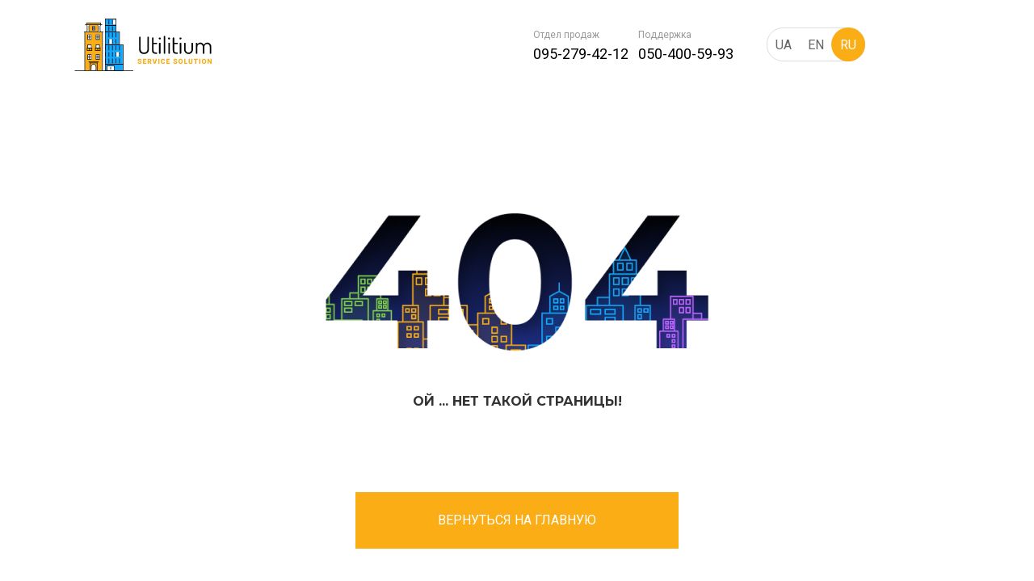

--- FILE ---
content_type: text/html
request_url: https://en.utilitium.com/ru/404.html
body_size: 56918
content:
<!DOCTYPE html><html lang="ru"><head><meta charSet="utf-8"/><meta http-equiv="x-ua-compatible" content="ie=edge"/><meta name="viewport" content="width=device-width, initial-scale=1, shrink-to-fit=no"/><style data-href="/styles.2a49d86f4509b90a5219.css">@import url(https://fonts.googleapis.com/css2?family=Roboto:ital,wght@0,300;0,400;0,700;1,300;1,400;1,700&family=Yellowtail&display=swap);@import url(https://fonts.googleapis.com/css2?family=Montserrat:ital,wght@0,300;0,400;0,700;1,300;1,400;1,700&family=Roboto:ital,wght@0,300;0,400;0,700;1,300;1,400;1,700&family=Yellowtail&display=swap);@import url(https://fonts.googleapis.com/css2?family=Oswald:wght@200;300;400;700&display=swap);@import url(https://fonts.googleapis.com/css2?family=Open+Sans:ital,wght@0,300;0,700;1,300;1,700&display=swap);@import url(https://fonts.googleapis.com/css2?family=Dosis:wght@200;300;700&family=Open+Sans:ital,wght@0,300;0,700;1,300;1,700&display=swap);@import url(https://fonts.googleapis.com/css2?family=Roboto+Condensed:ital,wght@0,300;0,700;1,300;1,700&display=swap);@import url(https://fonts.googleapis.com/css2?family=Roboto&display=swap);
/*!
 * Bootstrap v4.5.2 (https://getbootstrap.com/)
 * Copyright 2011-2020 The Bootstrap Authors
 * Copyright 2011-2020 Twitter, Inc.
 * Licensed under MIT (https://github.com/twbs/bootstrap/blob/main/LICENSE)
 */:root{--blue:#007bff;--indigo:#6610f2;--purple:#6f42c1;--pink:#e83e8c;--red:#dc3545;--orange:#fd7e14;--yellow:#ffc107;--green:#28a745;--teal:#20c997;--cyan:#17a2b8;--white:#fff;--gray:#6c757d;--gray-dark:#343a40;--primary:#007bff;--secondary:#6c757d;--success:#28a745;--info:#17a2b8;--warning:#ffc107;--danger:#dc3545;--light:#f8f9fa;--dark:#343a40;--breakpoint-xs:0;--breakpoint-sm:576px;--breakpoint-md:768px;--breakpoint-lg:992px;--breakpoint-xl:1200px;--font-family-sans-serif:-apple-system,BlinkMacSystemFont,"Segoe UI",Roboto,"Helvetica Neue",Arial,"Noto Sans",sans-serif,"Apple Color Emoji","Segoe UI Emoji","Segoe UI Symbol","Noto Color Emoji";--font-family-monospace:SFMono-Regular,Menlo,Monaco,Consolas,"Liberation Mono","Courier New",monospace}*,:after,:before{box-sizing:border-box}html{font-family:sans-serif;line-height:1.15;-webkit-text-size-adjust:100%;-webkit-tap-highlight-color:transparent}article,aside,figcaption,figure,footer,header,hgroup,main,nav,section{display:block}body{margin:0;font-family:-apple-system,BlinkMacSystemFont,Segoe UI,Roboto,Helvetica Neue,Arial,Noto Sans,sans-serif,Apple Color Emoji,Segoe UI Emoji,Segoe UI Symbol,Noto Color Emoji;font-size:1rem;font-weight:400;line-height:1.5;color:#212529;text-align:left;background-color:#fff}[tabindex="-1"]:focus:not(:focus-visible){outline:0!important}hr{box-sizing:content-box;height:0;overflow:visible}h1,h2,h3,h4,h5,h6{margin-top:0;margin-bottom:.5rem}p{margin-top:0;margin-bottom:1rem}abbr[data-original-title],abbr[title]{text-decoration:underline;-webkit-text-decoration:underline dotted;text-decoration:underline dotted;cursor:help;border-bottom:0;-webkit-text-decoration-skip-ink:none;text-decoration-skip-ink:none}address{font-style:normal;line-height:inherit}address,dl,ol,ul{margin-bottom:1rem}dl,ol,ul{margin-top:0}ol ol,ol ul,ul ol,ul ul{margin-bottom:0}dt{font-weight:700}dd{margin-bottom:.5rem;margin-left:0}blockquote{margin:0 0 1rem}b,strong{font-weight:bolder}small{font-size:80%}sub,sup{position:relative;font-size:75%;line-height:0;vertical-align:baseline}sub{bottom:-.25em}sup{top:-.5em}a{color:#007bff;text-decoration:none;background-color:transparent}a:hover{color:#0056b3;text-decoration:underline}a:not([href]):not([class]),a:not([href]):not([class]):hover{color:inherit;text-decoration:none}code,kbd,pre,samp{font-family:SFMono-Regular,Menlo,Monaco,Consolas,Liberation Mono,Courier New,monospace;font-size:1em}pre{margin-top:0;margin-bottom:1rem;overflow:auto;-ms-overflow-style:scrollbar}figure{margin:0 0 1rem}img{border-style:none}img,svg{vertical-align:middle}svg{overflow:hidden}table{border-collapse:collapse}caption{padding-top:.75rem;padding-bottom:.75rem;color:#6c757d;text-align:left;caption-side:bottom}th{text-align:inherit}label{display:inline-block;margin-bottom:.5rem}button{border-radius:0}button:focus{outline:1px dotted;outline:5px auto -webkit-focus-ring-color}button,input,optgroup,select,textarea{margin:0;font-family:inherit;font-size:inherit;line-height:inherit}button,input{overflow:visible}button,select{text-transform:none}[role=button]{cursor:pointer}select{word-wrap:normal}[type=button],[type=reset],[type=submit],button{-webkit-appearance:button}[type=button]:not(:disabled),[type=reset]:not(:disabled),[type=submit]:not(:disabled),button:not(:disabled){cursor:pointer}[type=button]::-moz-focus-inner,[type=reset]::-moz-focus-inner,[type=submit]::-moz-focus-inner,button::-moz-focus-inner{padding:0;border-style:none}input[type=checkbox],input[type=radio]{box-sizing:border-box;padding:0}textarea{overflow:auto;resize:vertical}fieldset{min-width:0;padding:0;margin:0;border:0}legend{display:block;width:100%;max-width:100%;padding:0;margin-bottom:.5rem;font-size:1.5rem;line-height:inherit;color:inherit;white-space:normal}progress{vertical-align:baseline}[type=number]::-webkit-inner-spin-button,[type=number]::-webkit-outer-spin-button{height:auto}[type=search]{outline-offset:-2px;-webkit-appearance:none}[type=search]::-webkit-search-decoration{-webkit-appearance:none}::-webkit-file-upload-button{font:inherit;-webkit-appearance:button}output{display:inline-block}summary{display:list-item;cursor:pointer}template{display:none}[hidden]{display:none!important}.h1,.h2,.h3,.h4,.h5,.h6,h1,h2,h3,h4,h5,h6{margin-bottom:.5rem;font-weight:500;line-height:1.2}.h1,h1{font-size:2.5rem}.h2,h2{font-size:2rem}.h3,h3{font-size:1.75rem}.h4,h4{font-size:1.5rem}.h5,h5{font-size:1.25rem}.h6,h6{font-size:1rem}.lead{font-size:1.25rem;font-weight:300}.display-1{font-size:6rem}.display-1,.display-2{font-weight:300;line-height:1.2}.display-2{font-size:5.5rem}.display-3{font-size:4.5rem}.display-3,.display-4{font-weight:300;line-height:1.2}.display-4{font-size:3.5rem}hr{margin-top:1rem;margin-bottom:1rem;border:0;border-top:1px solid rgba(0,0,0,.1)}.small,small{font-size:80%;font-weight:400}.mark,mark{padding:.2em;background-color:#fcf8e3}.list-inline,.list-unstyled{padding-left:0;list-style:none}.list-inline-item{display:inline-block}.list-inline-item:not(:last-child){margin-right:.5rem}.initialism{font-size:90%;text-transform:uppercase}.blockquote{margin-bottom:1rem;font-size:1.25rem}.blockquote-footer{display:block;font-size:80%;color:#6c757d}.blockquote-footer:before{content:"\2014\A0"}.img-fluid,.img-thumbnail{max-width:100%;height:auto}.img-thumbnail{padding:.25rem;background-color:#fff;border:1px solid #dee2e6;border-radius:.25rem}.figure{display:inline-block}.figure-img{margin-bottom:.5rem;line-height:1}.figure-caption{font-size:90%;color:#6c757d}code{font-size:87.5%;color:#e83e8c;word-wrap:break-word}a>code{color:inherit}kbd{padding:.2rem .4rem;font-size:87.5%;color:#fff;background-color:#212529;border-radius:.2rem}kbd kbd{padding:0;font-size:100%;font-weight:700}pre{display:block;font-size:87.5%;color:#212529}pre code{font-size:inherit;color:inherit;word-break:normal}.pre-scrollable{max-height:340px;overflow-y:scroll}.container,.container-fluid,.container-lg,.container-md,.container-sm,.container-xl{width:100%;padding-right:15px;padding-left:15px;margin-right:auto;margin-left:auto}@media (min-width:576px){.container,.container-sm{max-width:540px}}@media (min-width:768px){.container,.container-md,.container-sm{max-width:720px}}@media (min-width:992px){.container,.container-lg,.container-md,.container-sm{max-width:960px}}@media (min-width:1200px){.container,.container-lg,.container-md,.container-sm,.container-xl{max-width:1140px}}.row{display:flex;flex-wrap:wrap;margin-right:-15px;margin-left:-15px}.no-gutters{margin-right:0;margin-left:0}.no-gutters>.col,.no-gutters>[class*=col-]{padding-right:0;padding-left:0}.col,.col-1,.col-2,.col-3,.col-4,.col-5,.col-6,.col-7,.col-8,.col-9,.col-10,.col-11,.col-12,.col-auto,.col-lg,.col-lg-1,.col-lg-2,.col-lg-3,.col-lg-4,.col-lg-5,.col-lg-6,.col-lg-7,.col-lg-8,.col-lg-9,.col-lg-10,.col-lg-11,.col-lg-12,.col-lg-auto,.col-md,.col-md-1,.col-md-2,.col-md-3,.col-md-4,.col-md-5,.col-md-6,.col-md-7,.col-md-8,.col-md-9,.col-md-10,.col-md-11,.col-md-12,.col-md-auto,.col-sm,.col-sm-1,.col-sm-2,.col-sm-3,.col-sm-4,.col-sm-5,.col-sm-6,.col-sm-7,.col-sm-8,.col-sm-9,.col-sm-10,.col-sm-11,.col-sm-12,.col-sm-auto,.col-xl,.col-xl-1,.col-xl-2,.col-xl-3,.col-xl-4,.col-xl-5,.col-xl-6,.col-xl-7,.col-xl-8,.col-xl-9,.col-xl-10,.col-xl-11,.col-xl-12,.col-xl-auto{position:relative;width:100%;padding-right:15px;padding-left:15px}.col{flex-basis:0;flex-grow:1;max-width:100%}.row-cols-1>*{flex:0 0 100%;max-width:100%}.row-cols-2>*{flex:0 0 50%;max-width:50%}.row-cols-3>*{flex:0 0 33.333333%;max-width:33.333333%}.row-cols-4>*{flex:0 0 25%;max-width:25%}.row-cols-5>*{flex:0 0 20%;max-width:20%}.row-cols-6>*{flex:0 0 16.666667%;max-width:16.666667%}.col-auto{flex:0 0 auto;width:auto;max-width:100%}.col-1{flex:0 0 8.333333%;max-width:8.333333%}.col-2{flex:0 0 16.666667%;max-width:16.666667%}.col-3{flex:0 0 25%;max-width:25%}.col-4{flex:0 0 33.333333%;max-width:33.333333%}.col-5{flex:0 0 41.666667%;max-width:41.666667%}.col-6{flex:0 0 50%;max-width:50%}.col-7{flex:0 0 58.333333%;max-width:58.333333%}.col-8{flex:0 0 66.666667%;max-width:66.666667%}.col-9{flex:0 0 75%;max-width:75%}.col-10{flex:0 0 83.333333%;max-width:83.333333%}.col-11{flex:0 0 91.666667%;max-width:91.666667%}.col-12{flex:0 0 100%;max-width:100%}.order-first{order:-1}.order-last{order:13}.order-0{order:0}.order-1{order:1}.order-2{order:2}.order-3{order:3}.order-4{order:4}.order-5{order:5}.order-6{order:6}.order-7{order:7}.order-8{order:8}.order-9{order:9}.order-10{order:10}.order-11{order:11}.order-12{order:12}.offset-1{margin-left:8.333333%}.offset-2{margin-left:16.666667%}.offset-3{margin-left:25%}.offset-4{margin-left:33.333333%}.offset-5{margin-left:41.666667%}.offset-6{margin-left:50%}.offset-7{margin-left:58.333333%}.offset-8{margin-left:66.666667%}.offset-9{margin-left:75%}.offset-10{margin-left:83.333333%}.offset-11{margin-left:91.666667%}@media (min-width:576px){.col-sm{flex-basis:0;flex-grow:1;max-width:100%}.row-cols-sm-1>*{flex:0 0 100%;max-width:100%}.row-cols-sm-2>*{flex:0 0 50%;max-width:50%}.row-cols-sm-3>*{flex:0 0 33.333333%;max-width:33.333333%}.row-cols-sm-4>*{flex:0 0 25%;max-width:25%}.row-cols-sm-5>*{flex:0 0 20%;max-width:20%}.row-cols-sm-6>*{flex:0 0 16.666667%;max-width:16.666667%}.col-sm-auto{flex:0 0 auto;width:auto;max-width:100%}.col-sm-1{flex:0 0 8.333333%;max-width:8.333333%}.col-sm-2{flex:0 0 16.666667%;max-width:16.666667%}.col-sm-3{flex:0 0 25%;max-width:25%}.col-sm-4{flex:0 0 33.333333%;max-width:33.333333%}.col-sm-5{flex:0 0 41.666667%;max-width:41.666667%}.col-sm-6{flex:0 0 50%;max-width:50%}.col-sm-7{flex:0 0 58.333333%;max-width:58.333333%}.col-sm-8{flex:0 0 66.666667%;max-width:66.666667%}.col-sm-9{flex:0 0 75%;max-width:75%}.col-sm-10{flex:0 0 83.333333%;max-width:83.333333%}.col-sm-11{flex:0 0 91.666667%;max-width:91.666667%}.col-sm-12{flex:0 0 100%;max-width:100%}.order-sm-first{order:-1}.order-sm-last{order:13}.order-sm-0{order:0}.order-sm-1{order:1}.order-sm-2{order:2}.order-sm-3{order:3}.order-sm-4{order:4}.order-sm-5{order:5}.order-sm-6{order:6}.order-sm-7{order:7}.order-sm-8{order:8}.order-sm-9{order:9}.order-sm-10{order:10}.order-sm-11{order:11}.order-sm-12{order:12}.offset-sm-0{margin-left:0}.offset-sm-1{margin-left:8.333333%}.offset-sm-2{margin-left:16.666667%}.offset-sm-3{margin-left:25%}.offset-sm-4{margin-left:33.333333%}.offset-sm-5{margin-left:41.666667%}.offset-sm-6{margin-left:50%}.offset-sm-7{margin-left:58.333333%}.offset-sm-8{margin-left:66.666667%}.offset-sm-9{margin-left:75%}.offset-sm-10{margin-left:83.333333%}.offset-sm-11{margin-left:91.666667%}}@media (min-width:768px){.col-md{flex-basis:0;flex-grow:1;max-width:100%}.row-cols-md-1>*{flex:0 0 100%;max-width:100%}.row-cols-md-2>*{flex:0 0 50%;max-width:50%}.row-cols-md-3>*{flex:0 0 33.333333%;max-width:33.333333%}.row-cols-md-4>*{flex:0 0 25%;max-width:25%}.row-cols-md-5>*{flex:0 0 20%;max-width:20%}.row-cols-md-6>*{flex:0 0 16.666667%;max-width:16.666667%}.col-md-auto{flex:0 0 auto;width:auto;max-width:100%}.col-md-1{flex:0 0 8.333333%;max-width:8.333333%}.col-md-2{flex:0 0 16.666667%;max-width:16.666667%}.col-md-3{flex:0 0 25%;max-width:25%}.col-md-4{flex:0 0 33.333333%;max-width:33.333333%}.col-md-5{flex:0 0 41.666667%;max-width:41.666667%}.col-md-6{flex:0 0 50%;max-width:50%}.col-md-7{flex:0 0 58.333333%;max-width:58.333333%}.col-md-8{flex:0 0 66.666667%;max-width:66.666667%}.col-md-9{flex:0 0 75%;max-width:75%}.col-md-10{flex:0 0 83.333333%;max-width:83.333333%}.col-md-11{flex:0 0 91.666667%;max-width:91.666667%}.col-md-12{flex:0 0 100%;max-width:100%}.order-md-first{order:-1}.order-md-last{order:13}.order-md-0{order:0}.order-md-1{order:1}.order-md-2{order:2}.order-md-3{order:3}.order-md-4{order:4}.order-md-5{order:5}.order-md-6{order:6}.order-md-7{order:7}.order-md-8{order:8}.order-md-9{order:9}.order-md-10{order:10}.order-md-11{order:11}.order-md-12{order:12}.offset-md-0{margin-left:0}.offset-md-1{margin-left:8.333333%}.offset-md-2{margin-left:16.666667%}.offset-md-3{margin-left:25%}.offset-md-4{margin-left:33.333333%}.offset-md-5{margin-left:41.666667%}.offset-md-6{margin-left:50%}.offset-md-7{margin-left:58.333333%}.offset-md-8{margin-left:66.666667%}.offset-md-9{margin-left:75%}.offset-md-10{margin-left:83.333333%}.offset-md-11{margin-left:91.666667%}}@media (min-width:992px){.col-lg{flex-basis:0;flex-grow:1;max-width:100%}.row-cols-lg-1>*{flex:0 0 100%;max-width:100%}.row-cols-lg-2>*{flex:0 0 50%;max-width:50%}.row-cols-lg-3>*{flex:0 0 33.333333%;max-width:33.333333%}.row-cols-lg-4>*{flex:0 0 25%;max-width:25%}.row-cols-lg-5>*{flex:0 0 20%;max-width:20%}.row-cols-lg-6>*{flex:0 0 16.666667%;max-width:16.666667%}.col-lg-auto{flex:0 0 auto;width:auto;max-width:100%}.col-lg-1{flex:0 0 8.333333%;max-width:8.333333%}.col-lg-2{flex:0 0 16.666667%;max-width:16.666667%}.col-lg-3{flex:0 0 25%;max-width:25%}.col-lg-4{flex:0 0 33.333333%;max-width:33.333333%}.col-lg-5{flex:0 0 41.666667%;max-width:41.666667%}.col-lg-6{flex:0 0 50%;max-width:50%}.col-lg-7{flex:0 0 58.333333%;max-width:58.333333%}.col-lg-8{flex:0 0 66.666667%;max-width:66.666667%}.col-lg-9{flex:0 0 75%;max-width:75%}.col-lg-10{flex:0 0 83.333333%;max-width:83.333333%}.col-lg-11{flex:0 0 91.666667%;max-width:91.666667%}.col-lg-12{flex:0 0 100%;max-width:100%}.order-lg-first{order:-1}.order-lg-last{order:13}.order-lg-0{order:0}.order-lg-1{order:1}.order-lg-2{order:2}.order-lg-3{order:3}.order-lg-4{order:4}.order-lg-5{order:5}.order-lg-6{order:6}.order-lg-7{order:7}.order-lg-8{order:8}.order-lg-9{order:9}.order-lg-10{order:10}.order-lg-11{order:11}.order-lg-12{order:12}.offset-lg-0{margin-left:0}.offset-lg-1{margin-left:8.333333%}.offset-lg-2{margin-left:16.666667%}.offset-lg-3{margin-left:25%}.offset-lg-4{margin-left:33.333333%}.offset-lg-5{margin-left:41.666667%}.offset-lg-6{margin-left:50%}.offset-lg-7{margin-left:58.333333%}.offset-lg-8{margin-left:66.666667%}.offset-lg-9{margin-left:75%}.offset-lg-10{margin-left:83.333333%}.offset-lg-11{margin-left:91.666667%}}@media (min-width:1200px){.col-xl{flex-basis:0;flex-grow:1;max-width:100%}.row-cols-xl-1>*{flex:0 0 100%;max-width:100%}.row-cols-xl-2>*{flex:0 0 50%;max-width:50%}.row-cols-xl-3>*{flex:0 0 33.333333%;max-width:33.333333%}.row-cols-xl-4>*{flex:0 0 25%;max-width:25%}.row-cols-xl-5>*{flex:0 0 20%;max-width:20%}.row-cols-xl-6>*{flex:0 0 16.666667%;max-width:16.666667%}.col-xl-auto{flex:0 0 auto;width:auto;max-width:100%}.col-xl-1{flex:0 0 8.333333%;max-width:8.333333%}.col-xl-2{flex:0 0 16.666667%;max-width:16.666667%}.col-xl-3{flex:0 0 25%;max-width:25%}.col-xl-4{flex:0 0 33.333333%;max-width:33.333333%}.col-xl-5{flex:0 0 41.666667%;max-width:41.666667%}.col-xl-6{flex:0 0 50%;max-width:50%}.col-xl-7{flex:0 0 58.333333%;max-width:58.333333%}.col-xl-8{flex:0 0 66.666667%;max-width:66.666667%}.col-xl-9{flex:0 0 75%;max-width:75%}.col-xl-10{flex:0 0 83.333333%;max-width:83.333333%}.col-xl-11{flex:0 0 91.666667%;max-width:91.666667%}.col-xl-12{flex:0 0 100%;max-width:100%}.order-xl-first{order:-1}.order-xl-last{order:13}.order-xl-0{order:0}.order-xl-1{order:1}.order-xl-2{order:2}.order-xl-3{order:3}.order-xl-4{order:4}.order-xl-5{order:5}.order-xl-6{order:6}.order-xl-7{order:7}.order-xl-8{order:8}.order-xl-9{order:9}.order-xl-10{order:10}.order-xl-11{order:11}.order-xl-12{order:12}.offset-xl-0{margin-left:0}.offset-xl-1{margin-left:8.333333%}.offset-xl-2{margin-left:16.666667%}.offset-xl-3{margin-left:25%}.offset-xl-4{margin-left:33.333333%}.offset-xl-5{margin-left:41.666667%}.offset-xl-6{margin-left:50%}.offset-xl-7{margin-left:58.333333%}.offset-xl-8{margin-left:66.666667%}.offset-xl-9{margin-left:75%}.offset-xl-10{margin-left:83.333333%}.offset-xl-11{margin-left:91.666667%}}.table{width:100%;margin-bottom:1rem;color:#212529}.table td,.table th{padding:.75rem;vertical-align:top;border-top:1px solid #dee2e6}.table thead th{vertical-align:bottom;border-bottom:2px solid #dee2e6}.table tbody+tbody{border-top:2px solid #dee2e6}.table-sm td,.table-sm th{padding:.3rem}.table-bordered,.table-bordered td,.table-bordered th{border:1px solid #dee2e6}.table-bordered thead td,.table-bordered thead th{border-bottom-width:2px}.table-borderless tbody+tbody,.table-borderless td,.table-borderless th,.table-borderless thead th{border:0}.table-striped tbody tr:nth-of-type(odd){background-color:rgba(0,0,0,.05)}.table-hover tbody tr:hover{color:#212529;background-color:rgba(0,0,0,.075)}.table-primary,.table-primary>td,.table-primary>th{background-color:#b8daff}.table-primary tbody+tbody,.table-primary td,.table-primary th,.table-primary thead th{border-color:#7abaff}.table-hover .table-primary:hover,.table-hover .table-primary:hover>td,.table-hover .table-primary:hover>th{background-color:#9fcdff}.table-secondary,.table-secondary>td,.table-secondary>th{background-color:#d6d8db}.table-secondary tbody+tbody,.table-secondary td,.table-secondary th,.table-secondary thead th{border-color:#b3b7bb}.table-hover .table-secondary:hover,.table-hover .table-secondary:hover>td,.table-hover .table-secondary:hover>th{background-color:#c8cbcf}.table-success,.table-success>td,.table-success>th{background-color:#c3e6cb}.table-success tbody+tbody,.table-success td,.table-success th,.table-success thead th{border-color:#8fd19e}.table-hover .table-success:hover,.table-hover .table-success:hover>td,.table-hover .table-success:hover>th{background-color:#b1dfbb}.table-info,.table-info>td,.table-info>th{background-color:#bee5eb}.table-info tbody+tbody,.table-info td,.table-info th,.table-info thead th{border-color:#86cfda}.table-hover .table-info:hover,.table-hover .table-info:hover>td,.table-hover .table-info:hover>th{background-color:#abdde5}.table-warning,.table-warning>td,.table-warning>th{background-color:#ffeeba}.table-warning tbody+tbody,.table-warning td,.table-warning th,.table-warning thead th{border-color:#ffdf7e}.table-hover .table-warning:hover,.table-hover .table-warning:hover>td,.table-hover .table-warning:hover>th{background-color:#ffe8a1}.table-danger,.table-danger>td,.table-danger>th{background-color:#f5c6cb}.table-danger tbody+tbody,.table-danger td,.table-danger th,.table-danger thead th{border-color:#ed969e}.table-hover .table-danger:hover,.table-hover .table-danger:hover>td,.table-hover .table-danger:hover>th{background-color:#f1b0b7}.table-light,.table-light>td,.table-light>th{background-color:#fdfdfe}.table-light tbody+tbody,.table-light td,.table-light th,.table-light thead th{border-color:#fbfcfc}.table-hover .table-light:hover,.table-hover .table-light:hover>td,.table-hover .table-light:hover>th{background-color:#ececf6}.table-dark,.table-dark>td,.table-dark>th{background-color:#c6c8ca}.table-dark tbody+tbody,.table-dark td,.table-dark th,.table-dark thead th{border-color:#95999c}.table-hover .table-dark:hover,.table-hover .table-dark:hover>td,.table-hover .table-dark:hover>th{background-color:#b9bbbe}.table-active,.table-active>td,.table-active>th,.table-hover .table-active:hover,.table-hover .table-active:hover>td,.table-hover .table-active:hover>th{background-color:rgba(0,0,0,.075)}.table .thead-dark th{color:#fff;background-color:#343a40;border-color:#454d55}.table .thead-light th{color:#495057;background-color:#e9ecef;border-color:#dee2e6}.table-dark{color:#fff;background-color:#343a40}.table-dark td,.table-dark th,.table-dark thead th{border-color:#454d55}.table-dark.table-bordered{border:0}.table-dark.table-striped tbody tr:nth-of-type(odd){background-color:hsla(0,0%,100%,.05)}.table-dark.table-hover tbody tr:hover{color:#fff;background-color:hsla(0,0%,100%,.075)}@media (max-width:575.98px){.table-responsive-sm{display:block;width:100%;overflow-x:auto;-webkit-overflow-scrolling:touch}.table-responsive-sm>.table-bordered{border:0}}@media (max-width:767.98px){.table-responsive-md{display:block;width:100%;overflow-x:auto;-webkit-overflow-scrolling:touch}.table-responsive-md>.table-bordered{border:0}}@media (max-width:991.98px){.table-responsive-lg{display:block;width:100%;overflow-x:auto;-webkit-overflow-scrolling:touch}.table-responsive-lg>.table-bordered{border:0}}@media (max-width:1199.98px){.table-responsive-xl{display:block;width:100%;overflow-x:auto;-webkit-overflow-scrolling:touch}.table-responsive-xl>.table-bordered{border:0}}.table-responsive{display:block;width:100%;overflow-x:auto;-webkit-overflow-scrolling:touch}.table-responsive>.table-bordered{border:0}.form-control{display:block;width:100%;height:calc(1.5em + .75rem + 2px);padding:.375rem .75rem;font-size:1rem;font-weight:400;line-height:1.5;color:#495057;background-color:#fff;background-clip:padding-box;border:1px solid #ced4da;border-radius:.25rem;transition:border-color .15s ease-in-out,box-shadow .15s ease-in-out}@media (prefers-reduced-motion:reduce){.form-control{transition:none}}.form-control::-ms-expand{background-color:transparent;border:0}.form-control:-moz-focusring{color:transparent;text-shadow:0 0 0 #495057}.form-control:focus{color:#495057;background-color:#fff;border-color:#80bdff;outline:0;box-shadow:0 0 0 .2rem rgba(0,123,255,.25)}.form-control::-webkit-input-placeholder{color:#6c757d;opacity:1}.form-control:-ms-input-placeholder{color:#6c757d;opacity:1}.form-control::-ms-input-placeholder{color:#6c757d;opacity:1}.form-control::placeholder{color:#6c757d;opacity:1}.form-control:disabled,.form-control[readonly]{background-color:#e9ecef;opacity:1}input[type=date].form-control,input[type=datetime-local].form-control,input[type=month].form-control,input[type=time].form-control{-webkit-appearance:none;-moz-appearance:none;appearance:none}select.form-control:focus::-ms-value{color:#495057;background-color:#fff}.form-control-file,.form-control-range{display:block;width:100%}.col-form-label{padding-top:calc(.375rem + 1px);padding-bottom:calc(.375rem + 1px);margin-bottom:0;font-size:inherit;line-height:1.5}.col-form-label-lg{padding-top:calc(.5rem + 1px);padding-bottom:calc(.5rem + 1px);font-size:1.25rem;line-height:1.5}.col-form-label-sm{padding-top:calc(.25rem + 1px);padding-bottom:calc(.25rem + 1px);font-size:.875rem;line-height:1.5}.form-control-plaintext{display:block;width:100%;padding:.375rem 0;margin-bottom:0;font-size:1rem;line-height:1.5;color:#212529;background-color:transparent;border:solid transparent;border-width:1px 0}.form-control-plaintext.form-control-lg,.form-control-plaintext.form-control-sm{padding-right:0;padding-left:0}.form-control-sm{height:calc(1.5em + .5rem + 2px);padding:.25rem .5rem;font-size:.875rem;line-height:1.5;border-radius:.2rem}.form-control-lg{height:calc(1.5em + 1rem + 2px);padding:.5rem 1rem;font-size:1.25rem;line-height:1.5;border-radius:.3rem}select.form-control[multiple],select.form-control[size],textarea.form-control{height:auto}.form-group{margin-bottom:1rem}.form-text{display:block;margin-top:.25rem}.form-row{display:flex;flex-wrap:wrap;margin-right:-5px;margin-left:-5px}.form-row>.col,.form-row>[class*=col-]{padding-right:5px;padding-left:5px}.form-check{position:relative;display:block;padding-left:1.25rem}.form-check-input{position:absolute;margin-top:.3rem;margin-left:-1.25rem}.form-check-input:disabled~.form-check-label,.form-check-input[disabled]~.form-check-label{color:#6c757d}.form-check-label{margin-bottom:0}.form-check-inline{display:inline-flex;align-items:center;padding-left:0;margin-right:.75rem}.form-check-inline .form-check-input{position:static;margin-top:0;margin-right:.3125rem;margin-left:0}.valid-feedback{display:none;width:100%;margin-top:.25rem;font-size:80%;color:#28a745}.valid-tooltip{position:absolute;top:100%;left:0;z-index:5;display:none;max-width:100%;padding:.25rem .5rem;margin-top:.1rem;font-size:.875rem;line-height:1.5;color:#fff;background-color:rgba(40,167,69,.9);border-radius:.25rem}.is-valid~.valid-feedback,.is-valid~.valid-tooltip,.was-validated :valid~.valid-feedback,.was-validated :valid~.valid-tooltip{display:block}.form-control.is-valid,.was-validated .form-control:valid{border-color:#28a745;padding-right:calc(1.5em + .75rem);background-image:url("data:image/svg+xml;charset=utf-8,%3Csvg xmlns='http://www.w3.org/2000/svg' width='8' height='8' viewBox='0 0 8 8'%3E%3Cpath fill='%2328a745' d='M2.3 6.73L.6 4.53c-.4-1.04.46-1.4 1.1-.8l1.1 1.4 3.4-3.8c.6-.63 1.6-.27 1.2.7l-4 4.6c-.43.5-.8.4-1.1.1z'/%3E%3C/svg%3E");background-repeat:no-repeat;background-position:right calc(.375em + .1875rem) center;background-size:calc(.75em + .375rem) calc(.75em + .375rem)}.form-control.is-valid:focus,.was-validated .form-control:valid:focus{border-color:#28a745;box-shadow:0 0 0 .2rem rgba(40,167,69,.25)}.was-validated textarea.form-control:valid,textarea.form-control.is-valid{padding-right:calc(1.5em + .75rem);background-position:top calc(.375em + .1875rem) right calc(.375em + .1875rem)}.custom-select.is-valid,.was-validated .custom-select:valid{border-color:#28a745;padding-right:calc(.75em + 2.3125rem);background:url("data:image/svg+xml;charset=utf-8,%3Csvg xmlns='http://www.w3.org/2000/svg' width='4' height='5' viewBox='0 0 4 5'%3E%3Cpath fill='%23343a40' d='M2 0L0 2h4zm0 5L0 3h4z'/%3E%3C/svg%3E") no-repeat right .75rem center/8px 10px,url("data:image/svg+xml;charset=utf-8,%3Csvg xmlns='http://www.w3.org/2000/svg' width='8' height='8' viewBox='0 0 8 8'%3E%3Cpath fill='%2328a745' d='M2.3 6.73L.6 4.53c-.4-1.04.46-1.4 1.1-.8l1.1 1.4 3.4-3.8c.6-.63 1.6-.27 1.2.7l-4 4.6c-.43.5-.8.4-1.1.1z'/%3E%3C/svg%3E") #fff no-repeat center right 1.75rem/calc(.75em + .375rem) calc(.75em + .375rem)}.custom-select.is-valid:focus,.was-validated .custom-select:valid:focus{border-color:#28a745;box-shadow:0 0 0 .2rem rgba(40,167,69,.25)}.form-check-input.is-valid~.form-check-label,.was-validated .form-check-input:valid~.form-check-label{color:#28a745}.form-check-input.is-valid~.valid-feedback,.form-check-input.is-valid~.valid-tooltip,.was-validated .form-check-input:valid~.valid-feedback,.was-validated .form-check-input:valid~.valid-tooltip{display:block}.custom-control-input.is-valid~.custom-control-label,.was-validated .custom-control-input:valid~.custom-control-label{color:#28a745}.custom-control-input.is-valid~.custom-control-label:before,.was-validated .custom-control-input:valid~.custom-control-label:before{border-color:#28a745}.custom-control-input.is-valid:checked~.custom-control-label:before,.was-validated .custom-control-input:valid:checked~.custom-control-label:before{border-color:#34ce57;background-color:#34ce57}.custom-control-input.is-valid:focus~.custom-control-label:before,.was-validated .custom-control-input:valid:focus~.custom-control-label:before{box-shadow:0 0 0 .2rem rgba(40,167,69,.25)}.custom-control-input.is-valid:focus:not(:checked)~.custom-control-label:before,.custom-file-input.is-valid~.custom-file-label,.was-validated .custom-control-input:valid:focus:not(:checked)~.custom-control-label:before,.was-validated .custom-file-input:valid~.custom-file-label{border-color:#28a745}.custom-file-input.is-valid:focus~.custom-file-label,.was-validated .custom-file-input:valid:focus~.custom-file-label{border-color:#28a745;box-shadow:0 0 0 .2rem rgba(40,167,69,.25)}.invalid-feedback{display:none;width:100%;margin-top:.25rem;font-size:80%;color:#dc3545}.invalid-tooltip{position:absolute;top:100%;left:0;z-index:5;display:none;max-width:100%;padding:.25rem .5rem;margin-top:.1rem;font-size:.875rem;line-height:1.5;color:#fff;background-color:rgba(220,53,69,.9);border-radius:.25rem}.is-invalid~.invalid-feedback,.is-invalid~.invalid-tooltip,.was-validated :invalid~.invalid-feedback,.was-validated :invalid~.invalid-tooltip{display:block}.form-control.is-invalid,.was-validated .form-control:invalid{border-color:#dc3545;padding-right:calc(1.5em + .75rem);background-image:url("data:image/svg+xml;charset=utf-8,%3Csvg xmlns='http://www.w3.org/2000/svg' width='12' height='12' fill='none' stroke='%23dc3545' viewBox='0 0 12 12'%3E%3Ccircle cx='6' cy='6' r='4.5'/%3E%3Cpath stroke-linejoin='round' d='M5.8 3.6h.4L6 6.5z'/%3E%3Ccircle cx='6' cy='8.2' r='.6' fill='%23dc3545' stroke='none'/%3E%3C/svg%3E");background-repeat:no-repeat;background-position:right calc(.375em + .1875rem) center;background-size:calc(.75em + .375rem) calc(.75em + .375rem)}.form-control.is-invalid:focus,.was-validated .form-control:invalid:focus{border-color:#dc3545;box-shadow:0 0 0 .2rem rgba(220,53,69,.25)}.was-validated textarea.form-control:invalid,textarea.form-control.is-invalid{padding-right:calc(1.5em + .75rem);background-position:top calc(.375em + .1875rem) right calc(.375em + .1875rem)}.custom-select.is-invalid,.was-validated .custom-select:invalid{border-color:#dc3545;padding-right:calc(.75em + 2.3125rem);background:url("data:image/svg+xml;charset=utf-8,%3Csvg xmlns='http://www.w3.org/2000/svg' width='4' height='5' viewBox='0 0 4 5'%3E%3Cpath fill='%23343a40' d='M2 0L0 2h4zm0 5L0 3h4z'/%3E%3C/svg%3E") no-repeat right .75rem center/8px 10px,url("data:image/svg+xml;charset=utf-8,%3Csvg xmlns='http://www.w3.org/2000/svg' width='12' height='12' fill='none' stroke='%23dc3545' viewBox='0 0 12 12'%3E%3Ccircle cx='6' cy='6' r='4.5'/%3E%3Cpath stroke-linejoin='round' d='M5.8 3.6h.4L6 6.5z'/%3E%3Ccircle cx='6' cy='8.2' r='.6' fill='%23dc3545' stroke='none'/%3E%3C/svg%3E") #fff no-repeat center right 1.75rem/calc(.75em + .375rem) calc(.75em + .375rem)}.custom-select.is-invalid:focus,.was-validated .custom-select:invalid:focus{border-color:#dc3545;box-shadow:0 0 0 .2rem rgba(220,53,69,.25)}.form-check-input.is-invalid~.form-check-label,.was-validated .form-check-input:invalid~.form-check-label{color:#dc3545}.form-check-input.is-invalid~.invalid-feedback,.form-check-input.is-invalid~.invalid-tooltip,.was-validated .form-check-input:invalid~.invalid-feedback,.was-validated .form-check-input:invalid~.invalid-tooltip{display:block}.custom-control-input.is-invalid~.custom-control-label,.was-validated .custom-control-input:invalid~.custom-control-label{color:#dc3545}.custom-control-input.is-invalid~.custom-control-label:before,.was-validated .custom-control-input:invalid~.custom-control-label:before{border-color:#dc3545}.custom-control-input.is-invalid:checked~.custom-control-label:before,.was-validated .custom-control-input:invalid:checked~.custom-control-label:before{border-color:#e4606d;background-color:#e4606d}.custom-control-input.is-invalid:focus~.custom-control-label:before,.was-validated .custom-control-input:invalid:focus~.custom-control-label:before{box-shadow:0 0 0 .2rem rgba(220,53,69,.25)}.custom-control-input.is-invalid:focus:not(:checked)~.custom-control-label:before,.custom-file-input.is-invalid~.custom-file-label,.was-validated .custom-control-input:invalid:focus:not(:checked)~.custom-control-label:before,.was-validated .custom-file-input:invalid~.custom-file-label{border-color:#dc3545}.custom-file-input.is-invalid:focus~.custom-file-label,.was-validated .custom-file-input:invalid:focus~.custom-file-label{border-color:#dc3545;box-shadow:0 0 0 .2rem rgba(220,53,69,.25)}.form-inline{display:flex;flex-flow:row wrap;align-items:center}.form-inline .form-check{width:100%}@media (min-width:576px){.form-inline label{justify-content:center}.form-inline .form-group,.form-inline label{display:flex;align-items:center;margin-bottom:0}.form-inline .form-group{flex:0 0 auto;flex-flow:row wrap}.form-inline .form-control{display:inline-block;width:auto;vertical-align:middle}.form-inline .form-control-plaintext{display:inline-block}.form-inline .custom-select,.form-inline .input-group{width:auto}.form-inline .form-check{display:flex;align-items:center;justify-content:center;width:auto;padding-left:0}.form-inline .form-check-input{position:relative;flex-shrink:0;margin-top:0;margin-right:.25rem;margin-left:0}.form-inline .custom-control{align-items:center;justify-content:center}.form-inline .custom-control-label{margin-bottom:0}}.btn{display:inline-block;font-weight:400;color:#212529;text-align:center;vertical-align:middle;-webkit-user-select:none;-ms-user-select:none;user-select:none;background-color:transparent;border:1px solid transparent;padding:.375rem .75rem;font-size:1rem;line-height:1.5;border-radius:.25rem;transition:color .15s ease-in-out,background-color .15s ease-in-out,border-color .15s ease-in-out,box-shadow .15s ease-in-out}@media (prefers-reduced-motion:reduce){.btn{transition:none}}.btn:hover{color:#212529;text-decoration:none}.btn.focus,.btn:focus{outline:0;box-shadow:0 0 0 .2rem rgba(0,123,255,.25)}.btn.disabled,.btn:disabled{opacity:.65}.btn:not(:disabled):not(.disabled){cursor:pointer}a.btn.disabled,fieldset:disabled a.btn{pointer-events:none}.btn-primary{color:#fff;background-color:#007bff;border-color:#007bff}.btn-primary.focus,.btn-primary:focus,.btn-primary:hover{color:#fff;background-color:#0069d9;border-color:#0062cc}.btn-primary.focus,.btn-primary:focus{box-shadow:0 0 0 .2rem rgba(38,143,255,.5)}.btn-primary.disabled,.btn-primary:disabled{color:#fff;background-color:#007bff;border-color:#007bff}.btn-primary:not(:disabled):not(.disabled).active,.btn-primary:not(:disabled):not(.disabled):active,.show>.btn-primary.dropdown-toggle{color:#fff;background-color:#0062cc;border-color:#005cbf}.btn-primary:not(:disabled):not(.disabled).active:focus,.btn-primary:not(:disabled):not(.disabled):active:focus,.show>.btn-primary.dropdown-toggle:focus{box-shadow:0 0 0 .2rem rgba(38,143,255,.5)}.btn-secondary{color:#fff;background-color:#6c757d;border-color:#6c757d}.btn-secondary.focus,.btn-secondary:focus,.btn-secondary:hover{color:#fff;background-color:#5a6268;border-color:#545b62}.btn-secondary.focus,.btn-secondary:focus{box-shadow:0 0 0 .2rem rgba(130,138,145,.5)}.btn-secondary.disabled,.btn-secondary:disabled{color:#fff;background-color:#6c757d;border-color:#6c757d}.btn-secondary:not(:disabled):not(.disabled).active,.btn-secondary:not(:disabled):not(.disabled):active,.show>.btn-secondary.dropdown-toggle{color:#fff;background-color:#545b62;border-color:#4e555b}.btn-secondary:not(:disabled):not(.disabled).active:focus,.btn-secondary:not(:disabled):not(.disabled):active:focus,.show>.btn-secondary.dropdown-toggle:focus{box-shadow:0 0 0 .2rem rgba(130,138,145,.5)}.btn-success{color:#fff;background-color:#28a745;border-color:#28a745}.btn-success.focus,.btn-success:focus,.btn-success:hover{color:#fff;background-color:#218838;border-color:#1e7e34}.btn-success.focus,.btn-success:focus{box-shadow:0 0 0 .2rem rgba(72,180,97,.5)}.btn-success.disabled,.btn-success:disabled{color:#fff;background-color:#28a745;border-color:#28a745}.btn-success:not(:disabled):not(.disabled).active,.btn-success:not(:disabled):not(.disabled):active,.show>.btn-success.dropdown-toggle{color:#fff;background-color:#1e7e34;border-color:#1c7430}.btn-success:not(:disabled):not(.disabled).active:focus,.btn-success:not(:disabled):not(.disabled):active:focus,.show>.btn-success.dropdown-toggle:focus{box-shadow:0 0 0 .2rem rgba(72,180,97,.5)}.btn-info{color:#fff;background-color:#17a2b8;border-color:#17a2b8}.btn-info.focus,.btn-info:focus,.btn-info:hover{color:#fff;background-color:#138496;border-color:#117a8b}.btn-info.focus,.btn-info:focus{box-shadow:0 0 0 .2rem rgba(58,176,195,.5)}.btn-info.disabled,.btn-info:disabled{color:#fff;background-color:#17a2b8;border-color:#17a2b8}.btn-info:not(:disabled):not(.disabled).active,.btn-info:not(:disabled):not(.disabled):active,.show>.btn-info.dropdown-toggle{color:#fff;background-color:#117a8b;border-color:#10707f}.btn-info:not(:disabled):not(.disabled).active:focus,.btn-info:not(:disabled):not(.disabled):active:focus,.show>.btn-info.dropdown-toggle:focus{box-shadow:0 0 0 .2rem rgba(58,176,195,.5)}.btn-warning{color:#212529;background-color:#ffc107;border-color:#ffc107}.btn-warning.focus,.btn-warning:focus,.btn-warning:hover{color:#212529;background-color:#e0a800;border-color:#d39e00}.btn-warning.focus,.btn-warning:focus{box-shadow:0 0 0 .2rem rgba(222,170,12,.5)}.btn-warning.disabled,.btn-warning:disabled{color:#212529;background-color:#ffc107;border-color:#ffc107}.btn-warning:not(:disabled):not(.disabled).active,.btn-warning:not(:disabled):not(.disabled):active,.show>.btn-warning.dropdown-toggle{color:#212529;background-color:#d39e00;border-color:#c69500}.btn-warning:not(:disabled):not(.disabled).active:focus,.btn-warning:not(:disabled):not(.disabled):active:focus,.show>.btn-warning.dropdown-toggle:focus{box-shadow:0 0 0 .2rem rgba(222,170,12,.5)}.btn-danger{color:#fff;background-color:#dc3545;border-color:#dc3545}.btn-danger.focus,.btn-danger:focus,.btn-danger:hover{color:#fff;background-color:#c82333;border-color:#bd2130}.btn-danger.focus,.btn-danger:focus{box-shadow:0 0 0 .2rem rgba(225,83,97,.5)}.btn-danger.disabled,.btn-danger:disabled{color:#fff;background-color:#dc3545;border-color:#dc3545}.btn-danger:not(:disabled):not(.disabled).active,.btn-danger:not(:disabled):not(.disabled):active,.show>.btn-danger.dropdown-toggle{color:#fff;background-color:#bd2130;border-color:#b21f2d}.btn-danger:not(:disabled):not(.disabled).active:focus,.btn-danger:not(:disabled):not(.disabled):active:focus,.show>.btn-danger.dropdown-toggle:focus{box-shadow:0 0 0 .2rem rgba(225,83,97,.5)}.btn-light{color:#212529;background-color:#f8f9fa;border-color:#f8f9fa}.btn-light.focus,.btn-light:focus,.btn-light:hover{color:#212529;background-color:#e2e6ea;border-color:#dae0e5}.btn-light.focus,.btn-light:focus{box-shadow:0 0 0 .2rem rgba(216,217,219,.5)}.btn-light.disabled,.btn-light:disabled{color:#212529;background-color:#f8f9fa;border-color:#f8f9fa}.btn-light:not(:disabled):not(.disabled).active,.btn-light:not(:disabled):not(.disabled):active,.show>.btn-light.dropdown-toggle{color:#212529;background-color:#dae0e5;border-color:#d3d9df}.btn-light:not(:disabled):not(.disabled).active:focus,.btn-light:not(:disabled):not(.disabled):active:focus,.show>.btn-light.dropdown-toggle:focus{box-shadow:0 0 0 .2rem rgba(216,217,219,.5)}.btn-dark{color:#fff;background-color:#343a40;border-color:#343a40}.btn-dark.focus,.btn-dark:focus,.btn-dark:hover{color:#fff;background-color:#23272b;border-color:#1d2124}.btn-dark.focus,.btn-dark:focus{box-shadow:0 0 0 .2rem rgba(82,88,93,.5)}.btn-dark.disabled,.btn-dark:disabled{color:#fff;background-color:#343a40;border-color:#343a40}.btn-dark:not(:disabled):not(.disabled).active,.btn-dark:not(:disabled):not(.disabled):active,.show>.btn-dark.dropdown-toggle{color:#fff;background-color:#1d2124;border-color:#171a1d}.btn-dark:not(:disabled):not(.disabled).active:focus,.btn-dark:not(:disabled):not(.disabled):active:focus,.show>.btn-dark.dropdown-toggle:focus{box-shadow:0 0 0 .2rem rgba(82,88,93,.5)}.btn-outline-primary{color:#007bff;border-color:#007bff}.btn-outline-primary:hover{color:#fff;background-color:#007bff;border-color:#007bff}.btn-outline-primary.focus,.btn-outline-primary:focus{box-shadow:0 0 0 .2rem rgba(0,123,255,.5)}.btn-outline-primary.disabled,.btn-outline-primary:disabled{color:#007bff;background-color:transparent}.btn-outline-primary:not(:disabled):not(.disabled).active,.btn-outline-primary:not(:disabled):not(.disabled):active,.show>.btn-outline-primary.dropdown-toggle{color:#fff;background-color:#007bff;border-color:#007bff}.btn-outline-primary:not(:disabled):not(.disabled).active:focus,.btn-outline-primary:not(:disabled):not(.disabled):active:focus,.show>.btn-outline-primary.dropdown-toggle:focus{box-shadow:0 0 0 .2rem rgba(0,123,255,.5)}.btn-outline-secondary{color:#6c757d;border-color:#6c757d}.btn-outline-secondary:hover{color:#fff;background-color:#6c757d;border-color:#6c757d}.btn-outline-secondary.focus,.btn-outline-secondary:focus{box-shadow:0 0 0 .2rem rgba(108,117,125,.5)}.btn-outline-secondary.disabled,.btn-outline-secondary:disabled{color:#6c757d;background-color:transparent}.btn-outline-secondary:not(:disabled):not(.disabled).active,.btn-outline-secondary:not(:disabled):not(.disabled):active,.show>.btn-outline-secondary.dropdown-toggle{color:#fff;background-color:#6c757d;border-color:#6c757d}.btn-outline-secondary:not(:disabled):not(.disabled).active:focus,.btn-outline-secondary:not(:disabled):not(.disabled):active:focus,.show>.btn-outline-secondary.dropdown-toggle:focus{box-shadow:0 0 0 .2rem rgba(108,117,125,.5)}.btn-outline-success{color:#28a745;border-color:#28a745}.btn-outline-success:hover{color:#fff;background-color:#28a745;border-color:#28a745}.btn-outline-success.focus,.btn-outline-success:focus{box-shadow:0 0 0 .2rem rgba(40,167,69,.5)}.btn-outline-success.disabled,.btn-outline-success:disabled{color:#28a745;background-color:transparent}.btn-outline-success:not(:disabled):not(.disabled).active,.btn-outline-success:not(:disabled):not(.disabled):active,.show>.btn-outline-success.dropdown-toggle{color:#fff;background-color:#28a745;border-color:#28a745}.btn-outline-success:not(:disabled):not(.disabled).active:focus,.btn-outline-success:not(:disabled):not(.disabled):active:focus,.show>.btn-outline-success.dropdown-toggle:focus{box-shadow:0 0 0 .2rem rgba(40,167,69,.5)}.btn-outline-info{color:#17a2b8;border-color:#17a2b8}.btn-outline-info:hover{color:#fff;background-color:#17a2b8;border-color:#17a2b8}.btn-outline-info.focus,.btn-outline-info:focus{box-shadow:0 0 0 .2rem rgba(23,162,184,.5)}.btn-outline-info.disabled,.btn-outline-info:disabled{color:#17a2b8;background-color:transparent}.btn-outline-info:not(:disabled):not(.disabled).active,.btn-outline-info:not(:disabled):not(.disabled):active,.show>.btn-outline-info.dropdown-toggle{color:#fff;background-color:#17a2b8;border-color:#17a2b8}.btn-outline-info:not(:disabled):not(.disabled).active:focus,.btn-outline-info:not(:disabled):not(.disabled):active:focus,.show>.btn-outline-info.dropdown-toggle:focus{box-shadow:0 0 0 .2rem rgba(23,162,184,.5)}.btn-outline-warning{color:#ffc107;border-color:#ffc107}.btn-outline-warning:hover{color:#212529;background-color:#ffc107;border-color:#ffc107}.btn-outline-warning.focus,.btn-outline-warning:focus{box-shadow:0 0 0 .2rem rgba(255,193,7,.5)}.btn-outline-warning.disabled,.btn-outline-warning:disabled{color:#ffc107;background-color:transparent}.btn-outline-warning:not(:disabled):not(.disabled).active,.btn-outline-warning:not(:disabled):not(.disabled):active,.show>.btn-outline-warning.dropdown-toggle{color:#212529;background-color:#ffc107;border-color:#ffc107}.btn-outline-warning:not(:disabled):not(.disabled).active:focus,.btn-outline-warning:not(:disabled):not(.disabled):active:focus,.show>.btn-outline-warning.dropdown-toggle:focus{box-shadow:0 0 0 .2rem rgba(255,193,7,.5)}.btn-outline-danger{color:#dc3545;border-color:#dc3545}.btn-outline-danger:hover{color:#fff;background-color:#dc3545;border-color:#dc3545}.btn-outline-danger.focus,.btn-outline-danger:focus{box-shadow:0 0 0 .2rem rgba(220,53,69,.5)}.btn-outline-danger.disabled,.btn-outline-danger:disabled{color:#dc3545;background-color:transparent}.btn-outline-danger:not(:disabled):not(.disabled).active,.btn-outline-danger:not(:disabled):not(.disabled):active,.show>.btn-outline-danger.dropdown-toggle{color:#fff;background-color:#dc3545;border-color:#dc3545}.btn-outline-danger:not(:disabled):not(.disabled).active:focus,.btn-outline-danger:not(:disabled):not(.disabled):active:focus,.show>.btn-outline-danger.dropdown-toggle:focus{box-shadow:0 0 0 .2rem rgba(220,53,69,.5)}.btn-outline-light{color:#f8f9fa;border-color:#f8f9fa}.btn-outline-light:hover{color:#212529;background-color:#f8f9fa;border-color:#f8f9fa}.btn-outline-light.focus,.btn-outline-light:focus{box-shadow:0 0 0 .2rem rgba(248,249,250,.5)}.btn-outline-light.disabled,.btn-outline-light:disabled{color:#f8f9fa;background-color:transparent}.btn-outline-light:not(:disabled):not(.disabled).active,.btn-outline-light:not(:disabled):not(.disabled):active,.show>.btn-outline-light.dropdown-toggle{color:#212529;background-color:#f8f9fa;border-color:#f8f9fa}.btn-outline-light:not(:disabled):not(.disabled).active:focus,.btn-outline-light:not(:disabled):not(.disabled):active:focus,.show>.btn-outline-light.dropdown-toggle:focus{box-shadow:0 0 0 .2rem rgba(248,249,250,.5)}.btn-outline-dark{color:#343a40;border-color:#343a40}.btn-outline-dark:hover{color:#fff;background-color:#343a40;border-color:#343a40}.btn-outline-dark.focus,.btn-outline-dark:focus{box-shadow:0 0 0 .2rem rgba(52,58,64,.5)}.btn-outline-dark.disabled,.btn-outline-dark:disabled{color:#343a40;background-color:transparent}.btn-outline-dark:not(:disabled):not(.disabled).active,.btn-outline-dark:not(:disabled):not(.disabled):active,.show>.btn-outline-dark.dropdown-toggle{color:#fff;background-color:#343a40;border-color:#343a40}.btn-outline-dark:not(:disabled):not(.disabled).active:focus,.btn-outline-dark:not(:disabled):not(.disabled):active:focus,.show>.btn-outline-dark.dropdown-toggle:focus{box-shadow:0 0 0 .2rem rgba(52,58,64,.5)}.btn-link{font-weight:400;color:#007bff;text-decoration:none}.btn-link:hover{color:#0056b3}.btn-link.focus,.btn-link:focus,.btn-link:hover{text-decoration:underline}.btn-link.disabled,.btn-link:disabled{color:#6c757d;pointer-events:none}.btn-group-lg>.btn,.btn-lg{padding:.5rem 1rem;font-size:1.25rem;line-height:1.5;border-radius:.3rem}.btn-group-sm>.btn,.btn-sm{padding:.25rem .5rem;font-size:.875rem;line-height:1.5;border-radius:.2rem}.btn-block{display:block;width:100%}.btn-block+.btn-block{margin-top:.5rem}input[type=button].btn-block,input[type=reset].btn-block,input[type=submit].btn-block{width:100%}.fade{transition:opacity .15s linear}@media (prefers-reduced-motion:reduce){.fade{transition:none}}.fade:not(.show){opacity:0}.collapse:not(.show){display:none}.collapsing{position:relative;height:0;overflow:hidden;transition:height .35s ease}@media (prefers-reduced-motion:reduce){.collapsing{transition:none}}.dropdown,.dropleft,.dropright,.dropup{position:relative}.dropdown-toggle{white-space:nowrap}.dropdown-toggle:after{display:inline-block;margin-left:.255em;vertical-align:.255em;content:"";border-top:.3em solid;border-right:.3em solid transparent;border-bottom:0;border-left:.3em solid transparent}.dropdown-toggle:empty:after{margin-left:0}.dropdown-menu{position:absolute;top:100%;left:0;z-index:1000;display:none;float:left;min-width:10rem;padding:.5rem 0;margin:.125rem 0 0;font-size:1rem;color:#212529;text-align:left;list-style:none;background-color:#fff;background-clip:padding-box;border:1px solid rgba(0,0,0,.15);border-radius:.25rem}.dropdown-menu-left{right:auto;left:0}.dropdown-menu-right{right:0;left:auto}@media (min-width:576px){.dropdown-menu-sm-left{right:auto;left:0}.dropdown-menu-sm-right{right:0;left:auto}}@media (min-width:768px){.dropdown-menu-md-left{right:auto;left:0}.dropdown-menu-md-right{right:0;left:auto}}@media (min-width:992px){.dropdown-menu-lg-left{right:auto;left:0}.dropdown-menu-lg-right{right:0;left:auto}}@media (min-width:1200px){.dropdown-menu-xl-left{right:auto;left:0}.dropdown-menu-xl-right{right:0;left:auto}}.dropup .dropdown-menu{top:auto;bottom:100%;margin-top:0;margin-bottom:.125rem}.dropup .dropdown-toggle:after{display:inline-block;margin-left:.255em;vertical-align:.255em;content:"";border-top:0;border-right:.3em solid transparent;border-bottom:.3em solid;border-left:.3em solid transparent}.dropup .dropdown-toggle:empty:after{margin-left:0}.dropright .dropdown-menu{top:0;right:auto;left:100%;margin-top:0;margin-left:.125rem}.dropright .dropdown-toggle:after{display:inline-block;margin-left:.255em;vertical-align:.255em;content:"";border-top:.3em solid transparent;border-right:0;border-bottom:.3em solid transparent;border-left:.3em solid}.dropright .dropdown-toggle:empty:after{margin-left:0}.dropright .dropdown-toggle:after{vertical-align:0}.dropleft .dropdown-menu{top:0;right:100%;left:auto;margin-top:0;margin-right:.125rem}.dropleft .dropdown-toggle:after{display:inline-block;margin-left:.255em;vertical-align:.255em;content:"";display:none}.dropleft .dropdown-toggle:before{display:inline-block;margin-right:.255em;vertical-align:.255em;content:"";border-top:.3em solid transparent;border-right:.3em solid;border-bottom:.3em solid transparent}.dropleft .dropdown-toggle:empty:after{margin-left:0}.dropleft .dropdown-toggle:before{vertical-align:0}.dropdown-menu[x-placement^=bottom],.dropdown-menu[x-placement^=left],.dropdown-menu[x-placement^=right],.dropdown-menu[x-placement^=top]{right:auto;bottom:auto}.dropdown-divider{height:0;margin:.5rem 0;overflow:hidden;border-top:1px solid #e9ecef}.dropdown-item{display:block;width:100%;padding:.25rem 1.5rem;clear:both;font-weight:400;color:#212529;text-align:inherit;white-space:nowrap;background-color:transparent;border:0}.dropdown-item:focus,.dropdown-item:hover{color:#16181b;text-decoration:none;background-color:#f8f9fa}.dropdown-item.active,.dropdown-item:active{color:#fff;text-decoration:none;background-color:#007bff}.dropdown-item.disabled,.dropdown-item:disabled{color:#6c757d;pointer-events:none;background-color:transparent}.dropdown-menu.show{display:block}.dropdown-header{display:block;padding:.5rem 1.5rem;margin-bottom:0;font-size:.875rem;color:#6c757d;white-space:nowrap}.dropdown-item-text{display:block;padding:.25rem 1.5rem;color:#212529}.btn-group,.btn-group-vertical{position:relative;display:inline-flex;vertical-align:middle}.btn-group-vertical>.btn,.btn-group>.btn{position:relative;flex:1 1 auto}.btn-group-vertical>.btn.active,.btn-group-vertical>.btn:active,.btn-group-vertical>.btn:focus,.btn-group-vertical>.btn:hover,.btn-group>.btn.active,.btn-group>.btn:active,.btn-group>.btn:focus,.btn-group>.btn:hover{z-index:1}.btn-toolbar{display:flex;flex-wrap:wrap;justify-content:flex-start}.btn-toolbar .input-group{width:auto}.btn-group>.btn-group:not(:first-child),.btn-group>.btn:not(:first-child){margin-left:-1px}.btn-group>.btn-group:not(:last-child)>.btn,.btn-group>.btn:not(:last-child):not(.dropdown-toggle){border-top-right-radius:0;border-bottom-right-radius:0}.btn-group>.btn-group:not(:first-child)>.btn,.btn-group>.btn:not(:first-child){border-top-left-radius:0;border-bottom-left-radius:0}.dropdown-toggle-split{padding-right:.5625rem;padding-left:.5625rem}.dropdown-toggle-split:after,.dropright .dropdown-toggle-split:after,.dropup .dropdown-toggle-split:after{margin-left:0}.dropleft .dropdown-toggle-split:before{margin-right:0}.btn-group-sm>.btn+.dropdown-toggle-split,.btn-sm+.dropdown-toggle-split{padding-right:.375rem;padding-left:.375rem}.btn-group-lg>.btn+.dropdown-toggle-split,.btn-lg+.dropdown-toggle-split{padding-right:.75rem;padding-left:.75rem}.btn-group-vertical{flex-direction:column;align-items:flex-start;justify-content:center}.btn-group-vertical>.btn,.btn-group-vertical>.btn-group{width:100%}.btn-group-vertical>.btn-group:not(:first-child),.btn-group-vertical>.btn:not(:first-child){margin-top:-1px}.btn-group-vertical>.btn-group:not(:last-child)>.btn,.btn-group-vertical>.btn:not(:last-child):not(.dropdown-toggle){border-bottom-right-radius:0;border-bottom-left-radius:0}.btn-group-vertical>.btn-group:not(:first-child)>.btn,.btn-group-vertical>.btn:not(:first-child){border-top-left-radius:0;border-top-right-radius:0}.btn-group-toggle>.btn,.btn-group-toggle>.btn-group>.btn{margin-bottom:0}.btn-group-toggle>.btn-group>.btn input[type=checkbox],.btn-group-toggle>.btn-group>.btn input[type=radio],.btn-group-toggle>.btn input[type=checkbox],.btn-group-toggle>.btn input[type=radio]{position:absolute;clip:rect(0,0,0,0);pointer-events:none}.input-group{position:relative;display:flex;flex-wrap:wrap;align-items:stretch;width:100%}.input-group>.custom-file,.input-group>.custom-select,.input-group>.form-control,.input-group>.form-control-plaintext{position:relative;flex:1 1 auto;width:1%;min-width:0;margin-bottom:0}.input-group>.custom-file+.custom-file,.input-group>.custom-file+.custom-select,.input-group>.custom-file+.form-control,.input-group>.custom-select+.custom-file,.input-group>.custom-select+.custom-select,.input-group>.custom-select+.form-control,.input-group>.form-control+.custom-file,.input-group>.form-control+.custom-select,.input-group>.form-control+.form-control,.input-group>.form-control-plaintext+.custom-file,.input-group>.form-control-plaintext+.custom-select,.input-group>.form-control-plaintext+.form-control{margin-left:-1px}.input-group>.custom-file .custom-file-input:focus~.custom-file-label,.input-group>.custom-select:focus,.input-group>.form-control:focus{z-index:3}.input-group>.custom-file .custom-file-input:focus{z-index:4}.input-group>.custom-select:not(:last-child),.input-group>.form-control:not(:last-child){border-top-right-radius:0;border-bottom-right-radius:0}.input-group>.custom-select:not(:first-child),.input-group>.form-control:not(:first-child){border-top-left-radius:0;border-bottom-left-radius:0}.input-group>.custom-file{display:flex;align-items:center}.input-group>.custom-file:not(:last-child) .custom-file-label,.input-group>.custom-file:not(:last-child) .custom-file-label:after{border-top-right-radius:0;border-bottom-right-radius:0}.input-group>.custom-file:not(:first-child) .custom-file-label{border-top-left-radius:0;border-bottom-left-radius:0}.input-group-append,.input-group-prepend{display:flex}.input-group-append .btn,.input-group-prepend .btn{position:relative;z-index:2}.input-group-append .btn:focus,.input-group-prepend .btn:focus{z-index:3}.input-group-append .btn+.btn,.input-group-append .btn+.input-group-text,.input-group-append .input-group-text+.btn,.input-group-append .input-group-text+.input-group-text,.input-group-prepend .btn+.btn,.input-group-prepend .btn+.input-group-text,.input-group-prepend .input-group-text+.btn,.input-group-prepend .input-group-text+.input-group-text{margin-left:-1px}.input-group-prepend{margin-right:-1px}.input-group-append{margin-left:-1px}.input-group-text{display:flex;align-items:center;padding:.375rem .75rem;margin-bottom:0;font-size:1rem;font-weight:400;line-height:1.5;color:#495057;text-align:center;white-space:nowrap;background-color:#e9ecef;border:1px solid #ced4da;border-radius:.25rem}.input-group-text input[type=checkbox],.input-group-text input[type=radio]{margin-top:0}.input-group-lg>.custom-select,.input-group-lg>.form-control:not(textarea){height:calc(1.5em + 1rem + 2px)}.input-group-lg>.custom-select,.input-group-lg>.form-control,.input-group-lg>.input-group-append>.btn,.input-group-lg>.input-group-append>.input-group-text,.input-group-lg>.input-group-prepend>.btn,.input-group-lg>.input-group-prepend>.input-group-text{padding:.5rem 1rem;font-size:1.25rem;line-height:1.5;border-radius:.3rem}.input-group-sm>.custom-select,.input-group-sm>.form-control:not(textarea){height:calc(1.5em + .5rem + 2px)}.input-group-sm>.custom-select,.input-group-sm>.form-control,.input-group-sm>.input-group-append>.btn,.input-group-sm>.input-group-append>.input-group-text,.input-group-sm>.input-group-prepend>.btn,.input-group-sm>.input-group-prepend>.input-group-text{padding:.25rem .5rem;font-size:.875rem;line-height:1.5;border-radius:.2rem}.input-group-lg>.custom-select,.input-group-sm>.custom-select{padding-right:1.75rem}.input-group>.input-group-append:last-child>.btn:not(:last-child):not(.dropdown-toggle),.input-group>.input-group-append:last-child>.input-group-text:not(:last-child),.input-group>.input-group-append:not(:last-child)>.btn,.input-group>.input-group-append:not(:last-child)>.input-group-text,.input-group>.input-group-prepend>.btn,.input-group>.input-group-prepend>.input-group-text{border-top-right-radius:0;border-bottom-right-radius:0}.input-group>.input-group-append>.btn,.input-group>.input-group-append>.input-group-text,.input-group>.input-group-prepend:first-child>.btn:not(:first-child),.input-group>.input-group-prepend:first-child>.input-group-text:not(:first-child),.input-group>.input-group-prepend:not(:first-child)>.btn,.input-group>.input-group-prepend:not(:first-child)>.input-group-text{border-top-left-radius:0;border-bottom-left-radius:0}.custom-control{position:relative;z-index:1;display:block;min-height:1.5rem;padding-left:1.5rem}.custom-control-inline{display:inline-flex;margin-right:1rem}.custom-control-input{position:absolute;left:0;z-index:-1;width:1rem;height:1.25rem;opacity:0}.custom-control-input:checked~.custom-control-label:before{color:#fff;border-color:#007bff;background-color:#007bff}.custom-control-input:focus~.custom-control-label:before{box-shadow:0 0 0 .2rem rgba(0,123,255,.25)}.custom-control-input:focus:not(:checked)~.custom-control-label:before{border-color:#80bdff}.custom-control-input:not(:disabled):active~.custom-control-label:before{color:#fff;background-color:#b3d7ff;border-color:#b3d7ff}.custom-control-input:disabled~.custom-control-label,.custom-control-input[disabled]~.custom-control-label{color:#6c757d}.custom-control-input:disabled~.custom-control-label:before,.custom-control-input[disabled]~.custom-control-label:before{background-color:#e9ecef}.custom-control-label{position:relative;margin-bottom:0;vertical-align:top}.custom-control-label:before{pointer-events:none;background-color:#fff;border:1px solid #adb5bd}.custom-control-label:after,.custom-control-label:before{position:absolute;top:.25rem;left:-1.5rem;display:block;width:1rem;height:1rem;content:""}.custom-control-label:after{background:no-repeat 50%/50% 50%}.custom-checkbox .custom-control-label:before{border-radius:.25rem}.custom-checkbox .custom-control-input:checked~.custom-control-label:after{background-image:url("data:image/svg+xml;charset=utf-8,%3Csvg xmlns='http://www.w3.org/2000/svg' width='8' height='8' viewBox='0 0 8 8'%3E%3Cpath fill='%23fff' d='M6.564.75l-3.59 3.612-1.538-1.55L0 4.26l2.974 2.99L8 2.193z'/%3E%3C/svg%3E")}.custom-checkbox .custom-control-input:indeterminate~.custom-control-label:before{border-color:#007bff;background-color:#007bff}.custom-checkbox .custom-control-input:indeterminate~.custom-control-label:after{background-image:url("data:image/svg+xml;charset=utf-8,%3Csvg xmlns='http://www.w3.org/2000/svg' width='4' height='4' viewBox='0 0 4 4'%3E%3Cpath stroke='%23fff' d='M0 2h4'/%3E%3C/svg%3E")}.custom-checkbox .custom-control-input:disabled:checked~.custom-control-label:before{background-color:rgba(0,123,255,.5)}.custom-checkbox .custom-control-input:disabled:indeterminate~.custom-control-label:before{background-color:rgba(0,123,255,.5)}.custom-radio .custom-control-label:before{border-radius:50%}.custom-radio .custom-control-input:checked~.custom-control-label:after{background-image:url("data:image/svg+xml;charset=utf-8,%3Csvg xmlns='http://www.w3.org/2000/svg' width='12' height='12' viewBox='-4 -4 8 8'%3E%3Ccircle r='3' fill='%23fff'/%3E%3C/svg%3E")}.custom-radio .custom-control-input:disabled:checked~.custom-control-label:before{background-color:rgba(0,123,255,.5)}.custom-switch{padding-left:2.25rem}.custom-switch .custom-control-label:before{left:-2.25rem;width:1.75rem;pointer-events:all;border-radius:.5rem}.custom-switch .custom-control-label:after{top:calc(.25rem + 2px);left:calc(-2.25rem + 2px);width:calc(1rem - 4px);height:calc(1rem - 4px);background-color:#adb5bd;border-radius:.5rem;transition:transform .15s ease-in-out,background-color .15s ease-in-out,border-color .15s ease-in-out,box-shadow .15s ease-in-out}@media (prefers-reduced-motion:reduce){.custom-switch .custom-control-label:after{transition:none}}.custom-switch .custom-control-input:checked~.custom-control-label:after{background-color:#fff;transform:translateX(.75rem)}.custom-switch .custom-control-input:disabled:checked~.custom-control-label:before{background-color:rgba(0,123,255,.5)}.custom-select{display:inline-block;width:100%;height:calc(1.5em + .75rem + 2px);padding:.375rem 1.75rem .375rem .75rem;font-size:1rem;font-weight:400;line-height:1.5;color:#495057;vertical-align:middle;background:#fff url("data:image/svg+xml;charset=utf-8,%3Csvg xmlns='http://www.w3.org/2000/svg' width='4' height='5' viewBox='0 0 4 5'%3E%3Cpath fill='%23343a40' d='M2 0L0 2h4zm0 5L0 3h4z'/%3E%3C/svg%3E") no-repeat right .75rem center/8px 10px;border:1px solid #ced4da;border-radius:.25rem;-webkit-appearance:none;-moz-appearance:none;appearance:none}.custom-select:focus{border-color:#80bdff;outline:0;box-shadow:0 0 0 .2rem rgba(0,123,255,.25)}.custom-select:focus::-ms-value{color:#495057;background-color:#fff}.custom-select[multiple],.custom-select[size]:not([size="1"]){height:auto;padding-right:.75rem;background-image:none}.custom-select:disabled{color:#6c757d;background-color:#e9ecef}.custom-select::-ms-expand{display:none}.custom-select:-moz-focusring{color:transparent;text-shadow:0 0 0 #495057}.custom-select-sm{height:calc(1.5em + .5rem + 2px);padding-top:.25rem;padding-bottom:.25rem;padding-left:.5rem;font-size:.875rem}.custom-select-lg{height:calc(1.5em + 1rem + 2px);padding-top:.5rem;padding-bottom:.5rem;padding-left:1rem;font-size:1.25rem}.custom-file{display:inline-block;margin-bottom:0}.custom-file,.custom-file-input{position:relative;width:100%;height:calc(1.5em + .75rem + 2px)}.custom-file-input{z-index:2;margin:0;opacity:0}.custom-file-input:focus~.custom-file-label{border-color:#80bdff;box-shadow:0 0 0 .2rem rgba(0,123,255,.25)}.custom-file-input:disabled~.custom-file-label,.custom-file-input[disabled]~.custom-file-label{background-color:#e9ecef}.custom-file-input:lang(en)~.custom-file-label:after{content:"Browse"}.custom-file-input~.custom-file-label[data-browse]:after{content:attr(data-browse)}.custom-file-label{left:0;z-index:1;height:calc(1.5em + .75rem + 2px);font-weight:400;background-color:#fff;border:1px solid #ced4da;border-radius:.25rem}.custom-file-label,.custom-file-label:after{position:absolute;top:0;right:0;padding:.375rem .75rem;line-height:1.5;color:#495057}.custom-file-label:after{bottom:0;z-index:3;display:block;height:calc(1.5em + .75rem);content:"Browse";background-color:#e9ecef;border-left:inherit;border-radius:0 .25rem .25rem 0}.custom-range{width:100%;height:1.4rem;padding:0;background-color:transparent;-webkit-appearance:none;-moz-appearance:none;appearance:none}.custom-range:focus{outline:0}.custom-range:focus::-webkit-slider-thumb{box-shadow:0 0 0 1px #fff,0 0 0 .2rem rgba(0,123,255,.25)}.custom-range:focus::-moz-range-thumb{box-shadow:0 0 0 1px #fff,0 0 0 .2rem rgba(0,123,255,.25)}.custom-range:focus::-ms-thumb{box-shadow:0 0 0 1px #fff,0 0 0 .2rem rgba(0,123,255,.25)}.custom-range::-moz-focus-outer{border:0}.custom-range::-webkit-slider-thumb{width:1rem;height:1rem;margin-top:-.25rem;background-color:#007bff;border:0;border-radius:1rem;-webkit-transition:background-color .15s ease-in-out,border-color .15s ease-in-out,box-shadow .15s ease-in-out;transition:background-color .15s ease-in-out,border-color .15s ease-in-out,box-shadow .15s ease-in-out;-webkit-appearance:none;appearance:none}@media (prefers-reduced-motion:reduce){.custom-range::-webkit-slider-thumb{-webkit-transition:none;transition:none}}.custom-range::-webkit-slider-thumb:active{background-color:#b3d7ff}.custom-range::-webkit-slider-runnable-track{width:100%;height:.5rem;color:transparent;cursor:pointer;background-color:#dee2e6;border-color:transparent;border-radius:1rem}.custom-range::-moz-range-thumb{width:1rem;height:1rem;background-color:#007bff;border:0;border-radius:1rem;-moz-transition:background-color .15s ease-in-out,border-color .15s ease-in-out,box-shadow .15s ease-in-out;transition:background-color .15s ease-in-out,border-color .15s ease-in-out,box-shadow .15s ease-in-out;-moz-appearance:none;appearance:none}@media (prefers-reduced-motion:reduce){.custom-range::-moz-range-thumb{-moz-transition:none;transition:none}}.custom-range::-moz-range-thumb:active{background-color:#b3d7ff}.custom-range::-moz-range-track{width:100%;height:.5rem;color:transparent;cursor:pointer;background-color:#dee2e6;border-color:transparent;border-radius:1rem}.custom-range::-ms-thumb{width:1rem;height:1rem;margin-top:0;margin-right:.2rem;margin-left:.2rem;background-color:#007bff;border:0;border-radius:1rem;-ms-transition:background-color .15s ease-in-out,border-color .15s ease-in-out,box-shadow .15s ease-in-out;transition:background-color .15s ease-in-out,border-color .15s ease-in-out,box-shadow .15s ease-in-out;appearance:none}@media (prefers-reduced-motion:reduce){.custom-range::-ms-thumb{-ms-transition:none;transition:none}}.custom-range::-ms-thumb:active{background-color:#b3d7ff}.custom-range::-ms-track{width:100%;height:.5rem;color:transparent;cursor:pointer;background-color:transparent;border-color:transparent;border-width:.5rem}.custom-range::-ms-fill-lower,.custom-range::-ms-fill-upper{background-color:#dee2e6;border-radius:1rem}.custom-range::-ms-fill-upper{margin-right:15px}.custom-range:disabled::-webkit-slider-thumb{background-color:#adb5bd}.custom-range:disabled::-webkit-slider-runnable-track{cursor:default}.custom-range:disabled::-moz-range-thumb{background-color:#adb5bd}.custom-range:disabled::-moz-range-track{cursor:default}.custom-range:disabled::-ms-thumb{background-color:#adb5bd}.custom-control-label:before,.custom-file-label,.custom-select{transition:background-color .15s ease-in-out,border-color .15s ease-in-out,box-shadow .15s ease-in-out}@media (prefers-reduced-motion:reduce){.custom-control-label:before,.custom-file-label,.custom-select{transition:none}}.nav{display:flex;flex-wrap:wrap;padding-left:0;margin-bottom:0;list-style:none}.nav-link{display:block;padding:.5rem 1rem}.nav-link:focus,.nav-link:hover{text-decoration:none}.nav-link.disabled{color:#6c757d;pointer-events:none;cursor:default}.nav-tabs{border-bottom:1px solid #dee2e6}.nav-tabs .nav-item{margin-bottom:-1px}.nav-tabs .nav-link{border:1px solid transparent;border-top-left-radius:.25rem;border-top-right-radius:.25rem}.nav-tabs .nav-link:focus,.nav-tabs .nav-link:hover{border-color:#e9ecef #e9ecef #dee2e6}.nav-tabs .nav-link.disabled{color:#6c757d;background-color:transparent;border-color:transparent}.nav-tabs .nav-item.show .nav-link,.nav-tabs .nav-link.active{color:#495057;background-color:#fff;border-color:#dee2e6 #dee2e6 #fff}.nav-tabs .dropdown-menu{margin-top:-1px;border-top-left-radius:0;border-top-right-radius:0}.nav-pills .nav-link{border-radius:.25rem}.nav-pills .nav-link.active,.nav-pills .show>.nav-link{color:#fff;background-color:#007bff}.nav-fill .nav-item,.nav-fill>.nav-link{flex:1 1 auto;text-align:center}.nav-justified .nav-item,.nav-justified>.nav-link{flex-basis:0;flex-grow:1;text-align:center}.tab-content>.tab-pane{display:none}.tab-content>.active{display:block}.navbar{position:relative;padding:.5rem 1rem}.navbar,.navbar .container,.navbar .container-fluid,.navbar .container-lg,.navbar .container-md,.navbar .container-sm,.navbar .container-xl{display:flex;flex-wrap:wrap;align-items:center;justify-content:space-between}.navbar-brand{display:inline-block;padding-top:.3125rem;padding-bottom:.3125rem;margin-right:1rem;font-size:1.25rem;line-height:inherit;white-space:nowrap}.navbar-brand:focus,.navbar-brand:hover{text-decoration:none}.navbar-nav{display:flex;flex-direction:column;padding-left:0;margin-bottom:0;list-style:none}.navbar-nav .nav-link{padding-right:0;padding-left:0}.navbar-nav .dropdown-menu{position:static;float:none}.navbar-text{display:inline-block;padding-top:.5rem;padding-bottom:.5rem}.navbar-collapse{flex-basis:100%;flex-grow:1;align-items:center}.navbar-toggler{padding:.25rem .75rem;font-size:1.25rem;line-height:1;background-color:transparent;border:1px solid transparent;border-radius:.25rem}.navbar-toggler:focus,.navbar-toggler:hover{text-decoration:none}.navbar-toggler-icon{display:inline-block;width:1.5em;height:1.5em;vertical-align:middle;content:"";background:no-repeat 50%;background-size:100% 100%}@media (max-width:575.98px){.navbar-expand-sm>.container,.navbar-expand-sm>.container-fluid,.navbar-expand-sm>.container-lg,.navbar-expand-sm>.container-md,.navbar-expand-sm>.container-sm,.navbar-expand-sm>.container-xl{padding-right:0;padding-left:0}}@media (min-width:576px){.navbar-expand-sm{flex-flow:row nowrap;justify-content:flex-start}.navbar-expand-sm .navbar-nav{flex-direction:row}.navbar-expand-sm .navbar-nav .dropdown-menu{position:absolute}.navbar-expand-sm .navbar-nav .nav-link{padding-right:.5rem;padding-left:.5rem}.navbar-expand-sm>.container,.navbar-expand-sm>.container-fluid,.navbar-expand-sm>.container-lg,.navbar-expand-sm>.container-md,.navbar-expand-sm>.container-sm,.navbar-expand-sm>.container-xl{flex-wrap:nowrap}.navbar-expand-sm .navbar-collapse{display:flex!important;flex-basis:auto}.navbar-expand-sm .navbar-toggler{display:none}}@media (max-width:767.98px){.navbar-expand-md>.container,.navbar-expand-md>.container-fluid,.navbar-expand-md>.container-lg,.navbar-expand-md>.container-md,.navbar-expand-md>.container-sm,.navbar-expand-md>.container-xl{padding-right:0;padding-left:0}}@media (min-width:768px){.navbar-expand-md{flex-flow:row nowrap;justify-content:flex-start}.navbar-expand-md .navbar-nav{flex-direction:row}.navbar-expand-md .navbar-nav .dropdown-menu{position:absolute}.navbar-expand-md .navbar-nav .nav-link{padding-right:.5rem;padding-left:.5rem}.navbar-expand-md>.container,.navbar-expand-md>.container-fluid,.navbar-expand-md>.container-lg,.navbar-expand-md>.container-md,.navbar-expand-md>.container-sm,.navbar-expand-md>.container-xl{flex-wrap:nowrap}.navbar-expand-md .navbar-collapse{display:flex!important;flex-basis:auto}.navbar-expand-md .navbar-toggler{display:none}}@media (max-width:991.98px){.navbar-expand-lg>.container,.navbar-expand-lg>.container-fluid,.navbar-expand-lg>.container-lg,.navbar-expand-lg>.container-md,.navbar-expand-lg>.container-sm,.navbar-expand-lg>.container-xl{padding-right:0;padding-left:0}}@media (min-width:992px){.navbar-expand-lg{flex-flow:row nowrap;justify-content:flex-start}.navbar-expand-lg .navbar-nav{flex-direction:row}.navbar-expand-lg .navbar-nav .dropdown-menu{position:absolute}.navbar-expand-lg .navbar-nav .nav-link{padding-right:.5rem;padding-left:.5rem}.navbar-expand-lg>.container,.navbar-expand-lg>.container-fluid,.navbar-expand-lg>.container-lg,.navbar-expand-lg>.container-md,.navbar-expand-lg>.container-sm,.navbar-expand-lg>.container-xl{flex-wrap:nowrap}.navbar-expand-lg .navbar-collapse{display:flex!important;flex-basis:auto}.navbar-expand-lg .navbar-toggler{display:none}}@media (max-width:1199.98px){.navbar-expand-xl>.container,.navbar-expand-xl>.container-fluid,.navbar-expand-xl>.container-lg,.navbar-expand-xl>.container-md,.navbar-expand-xl>.container-sm,.navbar-expand-xl>.container-xl{padding-right:0;padding-left:0}}@media (min-width:1200px){.navbar-expand-xl{flex-flow:row nowrap;justify-content:flex-start}.navbar-expand-xl .navbar-nav{flex-direction:row}.navbar-expand-xl .navbar-nav .dropdown-menu{position:absolute}.navbar-expand-xl .navbar-nav .nav-link{padding-right:.5rem;padding-left:.5rem}.navbar-expand-xl>.container,.navbar-expand-xl>.container-fluid,.navbar-expand-xl>.container-lg,.navbar-expand-xl>.container-md,.navbar-expand-xl>.container-sm,.navbar-expand-xl>.container-xl{flex-wrap:nowrap}.navbar-expand-xl .navbar-collapse{display:flex!important;flex-basis:auto}.navbar-expand-xl .navbar-toggler{display:none}}.navbar-expand{flex-flow:row nowrap;justify-content:flex-start}.navbar-expand>.container,.navbar-expand>.container-fluid,.navbar-expand>.container-lg,.navbar-expand>.container-md,.navbar-expand>.container-sm,.navbar-expand>.container-xl{padding-right:0;padding-left:0}.navbar-expand .navbar-nav{flex-direction:row}.navbar-expand .navbar-nav .dropdown-menu{position:absolute}.navbar-expand .navbar-nav .nav-link{padding-right:.5rem;padding-left:.5rem}.navbar-expand>.container,.navbar-expand>.container-fluid,.navbar-expand>.container-lg,.navbar-expand>.container-md,.navbar-expand>.container-sm,.navbar-expand>.container-xl{flex-wrap:nowrap}.navbar-expand .navbar-collapse{display:flex!important;flex-basis:auto}.navbar-expand .navbar-toggler{display:none}.navbar-light .navbar-brand,.navbar-light .navbar-brand:focus,.navbar-light .navbar-brand:hover{color:rgba(0,0,0,.9)}.navbar-light .navbar-nav .nav-link{color:rgba(0,0,0,.5)}.navbar-light .navbar-nav .nav-link:focus,.navbar-light .navbar-nav .nav-link:hover{color:rgba(0,0,0,.7)}.navbar-light .navbar-nav .nav-link.disabled{color:rgba(0,0,0,.3)}.navbar-light .navbar-nav .active>.nav-link,.navbar-light .navbar-nav .nav-link.active,.navbar-light .navbar-nav .nav-link.show,.navbar-light .navbar-nav .show>.nav-link{color:rgba(0,0,0,.9)}.navbar-light .navbar-toggler{color:rgba(0,0,0,.5);border-color:rgba(0,0,0,.1)}.navbar-light .navbar-toggler-icon{background-image:url("data:image/svg+xml;charset=utf-8,%3Csvg xmlns='http://www.w3.org/2000/svg' width='30' height='30' viewBox='0 0 30 30'%3E%3Cpath stroke='rgba(0, 0, 0, 0.5)' stroke-linecap='round' stroke-miterlimit='10' stroke-width='2' d='M4 7h22M4 15h22M4 23h22'/%3E%3C/svg%3E")}.navbar-light .navbar-text{color:rgba(0,0,0,.5)}.navbar-light .navbar-text a,.navbar-light .navbar-text a:focus,.navbar-light .navbar-text a:hover{color:rgba(0,0,0,.9)}.navbar-dark .navbar-brand,.navbar-dark .navbar-brand:focus,.navbar-dark .navbar-brand:hover{color:#fff}.navbar-dark .navbar-nav .nav-link{color:hsla(0,0%,100%,.5)}.navbar-dark .navbar-nav .nav-link:focus,.navbar-dark .navbar-nav .nav-link:hover{color:hsla(0,0%,100%,.75)}.navbar-dark .navbar-nav .nav-link.disabled{color:hsla(0,0%,100%,.25)}.navbar-dark .navbar-nav .active>.nav-link,.navbar-dark .navbar-nav .nav-link.active,.navbar-dark .navbar-nav .nav-link.show,.navbar-dark .navbar-nav .show>.nav-link{color:#fff}.navbar-dark .navbar-toggler{color:hsla(0,0%,100%,.5);border-color:hsla(0,0%,100%,.1)}.navbar-dark .navbar-toggler-icon{background-image:url("data:image/svg+xml;charset=utf-8,%3Csvg xmlns='http://www.w3.org/2000/svg' width='30' height='30' viewBox='0 0 30 30'%3E%3Cpath stroke='rgba(255, 255, 255, 0.5)' stroke-linecap='round' stroke-miterlimit='10' stroke-width='2' d='M4 7h22M4 15h22M4 23h22'/%3E%3C/svg%3E")}.navbar-dark .navbar-text{color:hsla(0,0%,100%,.5)}.navbar-dark .navbar-text a,.navbar-dark .navbar-text a:focus,.navbar-dark .navbar-text a:hover{color:#fff}.card{position:relative;display:flex;flex-direction:column;min-width:0;word-wrap:break-word;background-color:#fff;background-clip:border-box;border:1px solid rgba(0,0,0,.125);border-radius:.25rem}.card>hr{margin-right:0;margin-left:0}.card>.list-group{border-top:inherit;border-bottom:inherit}.card>.list-group:first-child{border-top-width:0;border-top-left-radius:calc(.25rem - 1px);border-top-right-radius:calc(.25rem - 1px)}.card>.list-group:last-child{border-bottom-width:0;border-bottom-right-radius:calc(.25rem - 1px);border-bottom-left-radius:calc(.25rem - 1px)}.card>.card-header+.list-group,.card>.list-group+.card-footer{border-top:0}.card-body{flex:1 1 auto;min-height:1px;padding:1.25rem}.card-title{margin-bottom:.75rem}.card-subtitle{margin-top:-.375rem}.card-subtitle,.card-text:last-child{margin-bottom:0}.card-link:hover{text-decoration:none}.card-link+.card-link{margin-left:1.25rem}.card-header{padding:.75rem 1.25rem;margin-bottom:0;background-color:rgba(0,0,0,.03);border-bottom:1px solid rgba(0,0,0,.125)}.card-header:first-child{border-radius:calc(.25rem - 1px) calc(.25rem - 1px) 0 0}.card-footer{padding:.75rem 1.25rem;background-color:rgba(0,0,0,.03);border-top:1px solid rgba(0,0,0,.125)}.card-footer:last-child{border-radius:0 0 calc(.25rem - 1px) calc(.25rem - 1px)}.card-header-tabs{margin-bottom:-.75rem;border-bottom:0}.card-header-pills,.card-header-tabs{margin-right:-.625rem;margin-left:-.625rem}.card-img-overlay{position:absolute;top:0;right:0;bottom:0;left:0;padding:1.25rem;border-radius:calc(.25rem - 1px)}.card-img,.card-img-bottom,.card-img-top{flex-shrink:0;width:100%}.card-img,.card-img-top{border-top-left-radius:calc(.25rem - 1px);border-top-right-radius:calc(.25rem - 1px)}.card-img,.card-img-bottom{border-bottom-right-radius:calc(.25rem - 1px);border-bottom-left-radius:calc(.25rem - 1px)}.card-deck .card{margin-bottom:15px}@media (min-width:576px){.card-deck{display:flex;flex-flow:row wrap;margin-right:-15px;margin-left:-15px}.card-deck .card{flex:1 0;margin-right:15px;margin-bottom:0;margin-left:15px}}.card-group>.card{margin-bottom:15px}@media (min-width:576px){.card-group{display:flex;flex-flow:row wrap}.card-group>.card{flex:1 0;margin-bottom:0}.card-group>.card+.card{margin-left:0;border-left:0}.card-group>.card:not(:last-child){border-top-right-radius:0;border-bottom-right-radius:0}.card-group>.card:not(:last-child) .card-header,.card-group>.card:not(:last-child) .card-img-top{border-top-right-radius:0}.card-group>.card:not(:last-child) .card-footer,.card-group>.card:not(:last-child) .card-img-bottom{border-bottom-right-radius:0}.card-group>.card:not(:first-child){border-top-left-radius:0;border-bottom-left-radius:0}.card-group>.card:not(:first-child) .card-header,.card-group>.card:not(:first-child) .card-img-top{border-top-left-radius:0}.card-group>.card:not(:first-child) .card-footer,.card-group>.card:not(:first-child) .card-img-bottom{border-bottom-left-radius:0}}.card-columns .card{margin-bottom:.75rem}@media (min-width:576px){.card-columns{-webkit-column-count:3;column-count:3;-webkit-column-gap:1.25rem;column-gap:1.25rem;orphans:1;widows:1}.card-columns .card{display:inline-block;width:100%}}.accordion{overflow-anchor:none}.accordion>.card{overflow:hidden}.accordion>.card:not(:last-of-type){border-bottom:0;border-bottom-right-radius:0;border-bottom-left-radius:0}.accordion>.card:not(:first-of-type){border-top-left-radius:0;border-top-right-radius:0}.accordion>.card>.card-header{border-radius:0;margin-bottom:-1px}.breadcrumb{flex-wrap:wrap;padding:.75rem 1rem;margin-bottom:1rem;list-style:none;background-color:#e9ecef;border-radius:.25rem}.breadcrumb,.breadcrumb-item{display:flex}.breadcrumb-item+.breadcrumb-item{padding-left:.5rem}.breadcrumb-item+.breadcrumb-item:before{display:inline-block;padding-right:.5rem;color:#6c757d;content:"/"}.breadcrumb-item+.breadcrumb-item:hover:before{text-decoration:underline;text-decoration:none}.breadcrumb-item.active{color:#6c757d}.pagination{display:flex;padding-left:0;list-style:none;border-radius:.25rem}.page-link{position:relative;display:block;padding:.5rem .75rem;margin-left:-1px;line-height:1.25;color:#007bff;background-color:#fff;border:1px solid #dee2e6}.page-link:hover{z-index:2;color:#0056b3;text-decoration:none;background-color:#e9ecef;border-color:#dee2e6}.page-link:focus{z-index:3;outline:0;box-shadow:0 0 0 .2rem rgba(0,123,255,.25)}.page-item:first-child .page-link{margin-left:0;border-top-left-radius:.25rem;border-bottom-left-radius:.25rem}.page-item:last-child .page-link{border-top-right-radius:.25rem;border-bottom-right-radius:.25rem}.page-item.active .page-link{z-index:3;color:#fff;background-color:#007bff;border-color:#007bff}.page-item.disabled .page-link{color:#6c757d;pointer-events:none;cursor:auto;background-color:#fff;border-color:#dee2e6}.pagination-lg .page-link{padding:.75rem 1.5rem;font-size:1.25rem;line-height:1.5}.pagination-lg .page-item:first-child .page-link{border-top-left-radius:.3rem;border-bottom-left-radius:.3rem}.pagination-lg .page-item:last-child .page-link{border-top-right-radius:.3rem;border-bottom-right-radius:.3rem}.pagination-sm .page-link{padding:.25rem .5rem;font-size:.875rem;line-height:1.5}.pagination-sm .page-item:first-child .page-link{border-top-left-radius:.2rem;border-bottom-left-radius:.2rem}.pagination-sm .page-item:last-child .page-link{border-top-right-radius:.2rem;border-bottom-right-radius:.2rem}.badge{display:inline-block;padding:.25em .4em;font-size:75%;font-weight:700;line-height:1;text-align:center;white-space:nowrap;vertical-align:baseline;border-radius:.25rem;transition:color .15s ease-in-out,background-color .15s ease-in-out,border-color .15s ease-in-out,box-shadow .15s ease-in-out}@media (prefers-reduced-motion:reduce){.badge{transition:none}}a.badge:focus,a.badge:hover{text-decoration:none}.badge:empty{display:none}.btn .badge{position:relative;top:-1px}.badge-pill{padding-right:.6em;padding-left:.6em;border-radius:10rem}.badge-primary{color:#fff;background-color:#007bff}a.badge-primary:focus,a.badge-primary:hover{color:#fff;background-color:#0062cc}a.badge-primary.focus,a.badge-primary:focus{outline:0;box-shadow:0 0 0 .2rem rgba(0,123,255,.5)}.badge-secondary{color:#fff;background-color:#6c757d}a.badge-secondary:focus,a.badge-secondary:hover{color:#fff;background-color:#545b62}a.badge-secondary.focus,a.badge-secondary:focus{outline:0;box-shadow:0 0 0 .2rem rgba(108,117,125,.5)}.badge-success{color:#fff;background-color:#28a745}a.badge-success:focus,a.badge-success:hover{color:#fff;background-color:#1e7e34}a.badge-success.focus,a.badge-success:focus{outline:0;box-shadow:0 0 0 .2rem rgba(40,167,69,.5)}.badge-info{color:#fff;background-color:#17a2b8}a.badge-info:focus,a.badge-info:hover{color:#fff;background-color:#117a8b}a.badge-info.focus,a.badge-info:focus{outline:0;box-shadow:0 0 0 .2rem rgba(23,162,184,.5)}.badge-warning{color:#212529;background-color:#ffc107}a.badge-warning:focus,a.badge-warning:hover{color:#212529;background-color:#d39e00}a.badge-warning.focus,a.badge-warning:focus{outline:0;box-shadow:0 0 0 .2rem rgba(255,193,7,.5)}.badge-danger{color:#fff;background-color:#dc3545}a.badge-danger:focus,a.badge-danger:hover{color:#fff;background-color:#bd2130}a.badge-danger.focus,a.badge-danger:focus{outline:0;box-shadow:0 0 0 .2rem rgba(220,53,69,.5)}.badge-light{color:#212529;background-color:#f8f9fa}a.badge-light:focus,a.badge-light:hover{color:#212529;background-color:#dae0e5}a.badge-light.focus,a.badge-light:focus{outline:0;box-shadow:0 0 0 .2rem rgba(248,249,250,.5)}.badge-dark{color:#fff;background-color:#343a40}a.badge-dark:focus,a.badge-dark:hover{color:#fff;background-color:#1d2124}a.badge-dark.focus,a.badge-dark:focus{outline:0;box-shadow:0 0 0 .2rem rgba(52,58,64,.5)}.jumbotron{padding:2rem 1rem;margin-bottom:2rem;background-color:#e9ecef;border-radius:.3rem}@media (min-width:576px){.jumbotron{padding:4rem 2rem}}.jumbotron-fluid{padding-right:0;padding-left:0;border-radius:0}.alert{position:relative;padding:.75rem 1.25rem;margin-bottom:1rem;border:1px solid transparent;border-radius:.25rem}.alert-heading{color:inherit}.alert-link{font-weight:700}.alert-dismissible{padding-right:4rem}.alert-dismissible .close{position:absolute;top:0;right:0;padding:.75rem 1.25rem;color:inherit}.alert-primary{color:#004085;background-color:#cce5ff;border-color:#b8daff}.alert-primary hr{border-top-color:#9fcdff}.alert-primary .alert-link{color:#002752}.alert-secondary{color:#383d41;background-color:#e2e3e5;border-color:#d6d8db}.alert-secondary hr{border-top-color:#c8cbcf}.alert-secondary .alert-link{color:#202326}.alert-success{color:#155724;background-color:#d4edda;border-color:#c3e6cb}.alert-success hr{border-top-color:#b1dfbb}.alert-success .alert-link{color:#0b2e13}.alert-info{color:#0c5460;background-color:#d1ecf1;border-color:#bee5eb}.alert-info hr{border-top-color:#abdde5}.alert-info .alert-link{color:#062c33}.alert-warning{color:#856404;background-color:#fff3cd;border-color:#ffeeba}.alert-warning hr{border-top-color:#ffe8a1}.alert-warning .alert-link{color:#533f03}.alert-danger{color:#721c24;background-color:#f8d7da;border-color:#f5c6cb}.alert-danger hr{border-top-color:#f1b0b7}.alert-danger .alert-link{color:#491217}.alert-light{color:#818182;background-color:#fefefe;border-color:#fdfdfe}.alert-light hr{border-top-color:#ececf6}.alert-light .alert-link{color:#686868}.alert-dark{color:#1b1e21;background-color:#d6d8d9;border-color:#c6c8ca}.alert-dark hr{border-top-color:#b9bbbe}.alert-dark .alert-link{color:#040505}@keyframes progress-bar-stripes{0%{background-position:1rem 0}to{background-position:0 0}}.progress{height:1rem;line-height:0;font-size:.75rem;background-color:#e9ecef;border-radius:.25rem}.progress,.progress-bar{display:flex;overflow:hidden}.progress-bar{flex-direction:column;justify-content:center;color:#fff;text-align:center;white-space:nowrap;background-color:#007bff;transition:width .6s ease}@media (prefers-reduced-motion:reduce){.progress-bar{transition:none}}.progress-bar-striped{background-image:linear-gradient(45deg,hsla(0,0%,100%,.15) 25%,transparent 0,transparent 50%,hsla(0,0%,100%,.15) 0,hsla(0,0%,100%,.15) 75%,transparent 0,transparent);background-size:1rem 1rem}.progress-bar-animated{animation:progress-bar-stripes 1s linear infinite}@media (prefers-reduced-motion:reduce){.progress-bar-animated{animation:none}}.media{display:flex;align-items:flex-start}.media-body{flex:1 1}.list-group{display:flex;flex-direction:column;padding-left:0;margin-bottom:0;border-radius:.25rem}.list-group-item-action{width:100%;color:#495057;text-align:inherit}.list-group-item-action:focus,.list-group-item-action:hover{z-index:1;color:#495057;text-decoration:none;background-color:#f8f9fa}.list-group-item-action:active{color:#212529;background-color:#e9ecef}.list-group-item{position:relative;display:block;padding:.75rem 1.25rem;background-color:#fff;border:1px solid rgba(0,0,0,.125)}.list-group-item:first-child{border-top-left-radius:inherit;border-top-right-radius:inherit}.list-group-item:last-child{border-bottom-right-radius:inherit;border-bottom-left-radius:inherit}.list-group-item.disabled,.list-group-item:disabled{color:#6c757d;pointer-events:none;background-color:#fff}.list-group-item.active{z-index:2;color:#fff;background-color:#007bff;border-color:#007bff}.list-group-item+.list-group-item{border-top-width:0}.list-group-item+.list-group-item.active{margin-top:-1px;border-top-width:1px}.list-group-horizontal{flex-direction:row}.list-group-horizontal>.list-group-item:first-child{border-bottom-left-radius:.25rem;border-top-right-radius:0}.list-group-horizontal>.list-group-item:last-child{border-top-right-radius:.25rem;border-bottom-left-radius:0}.list-group-horizontal>.list-group-item.active{margin-top:0}.list-group-horizontal>.list-group-item+.list-group-item{border-top-width:1px;border-left-width:0}.list-group-horizontal>.list-group-item+.list-group-item.active{margin-left:-1px;border-left-width:1px}@media (min-width:576px){.list-group-horizontal-sm{flex-direction:row}.list-group-horizontal-sm>.list-group-item:first-child{border-bottom-left-radius:.25rem;border-top-right-radius:0}.list-group-horizontal-sm>.list-group-item:last-child{border-top-right-radius:.25rem;border-bottom-left-radius:0}.list-group-horizontal-sm>.list-group-item.active{margin-top:0}.list-group-horizontal-sm>.list-group-item+.list-group-item{border-top-width:1px;border-left-width:0}.list-group-horizontal-sm>.list-group-item+.list-group-item.active{margin-left:-1px;border-left-width:1px}}@media (min-width:768px){.list-group-horizontal-md{flex-direction:row}.list-group-horizontal-md>.list-group-item:first-child{border-bottom-left-radius:.25rem;border-top-right-radius:0}.list-group-horizontal-md>.list-group-item:last-child{border-top-right-radius:.25rem;border-bottom-left-radius:0}.list-group-horizontal-md>.list-group-item.active{margin-top:0}.list-group-horizontal-md>.list-group-item+.list-group-item{border-top-width:1px;border-left-width:0}.list-group-horizontal-md>.list-group-item+.list-group-item.active{margin-left:-1px;border-left-width:1px}}@media (min-width:992px){.list-group-horizontal-lg{flex-direction:row}.list-group-horizontal-lg>.list-group-item:first-child{border-bottom-left-radius:.25rem;border-top-right-radius:0}.list-group-horizontal-lg>.list-group-item:last-child{border-top-right-radius:.25rem;border-bottom-left-radius:0}.list-group-horizontal-lg>.list-group-item.active{margin-top:0}.list-group-horizontal-lg>.list-group-item+.list-group-item{border-top-width:1px;border-left-width:0}.list-group-horizontal-lg>.list-group-item+.list-group-item.active{margin-left:-1px;border-left-width:1px}}@media (min-width:1200px){.list-group-horizontal-xl{flex-direction:row}.list-group-horizontal-xl>.list-group-item:first-child{border-bottom-left-radius:.25rem;border-top-right-radius:0}.list-group-horizontal-xl>.list-group-item:last-child{border-top-right-radius:.25rem;border-bottom-left-radius:0}.list-group-horizontal-xl>.list-group-item.active{margin-top:0}.list-group-horizontal-xl>.list-group-item+.list-group-item{border-top-width:1px;border-left-width:0}.list-group-horizontal-xl>.list-group-item+.list-group-item.active{margin-left:-1px;border-left-width:1px}}.list-group-flush{border-radius:0}.list-group-flush>.list-group-item{border-width:0 0 1px}.list-group-flush>.list-group-item:last-child{border-bottom-width:0}.list-group-item-primary{color:#004085;background-color:#b8daff}.list-group-item-primary.list-group-item-action:focus,.list-group-item-primary.list-group-item-action:hover{color:#004085;background-color:#9fcdff}.list-group-item-primary.list-group-item-action.active{color:#fff;background-color:#004085;border-color:#004085}.list-group-item-secondary{color:#383d41;background-color:#d6d8db}.list-group-item-secondary.list-group-item-action:focus,.list-group-item-secondary.list-group-item-action:hover{color:#383d41;background-color:#c8cbcf}.list-group-item-secondary.list-group-item-action.active{color:#fff;background-color:#383d41;border-color:#383d41}.list-group-item-success{color:#155724;background-color:#c3e6cb}.list-group-item-success.list-group-item-action:focus,.list-group-item-success.list-group-item-action:hover{color:#155724;background-color:#b1dfbb}.list-group-item-success.list-group-item-action.active{color:#fff;background-color:#155724;border-color:#155724}.list-group-item-info{color:#0c5460;background-color:#bee5eb}.list-group-item-info.list-group-item-action:focus,.list-group-item-info.list-group-item-action:hover{color:#0c5460;background-color:#abdde5}.list-group-item-info.list-group-item-action.active{color:#fff;background-color:#0c5460;border-color:#0c5460}.list-group-item-warning{color:#856404;background-color:#ffeeba}.list-group-item-warning.list-group-item-action:focus,.list-group-item-warning.list-group-item-action:hover{color:#856404;background-color:#ffe8a1}.list-group-item-warning.list-group-item-action.active{color:#fff;background-color:#856404;border-color:#856404}.list-group-item-danger{color:#721c24;background-color:#f5c6cb}.list-group-item-danger.list-group-item-action:focus,.list-group-item-danger.list-group-item-action:hover{color:#721c24;background-color:#f1b0b7}.list-group-item-danger.list-group-item-action.active{color:#fff;background-color:#721c24;border-color:#721c24}.list-group-item-light{color:#818182;background-color:#fdfdfe}.list-group-item-light.list-group-item-action:focus,.list-group-item-light.list-group-item-action:hover{color:#818182;background-color:#ececf6}.list-group-item-light.list-group-item-action.active{color:#fff;background-color:#818182;border-color:#818182}.list-group-item-dark{color:#1b1e21;background-color:#c6c8ca}.list-group-item-dark.list-group-item-action:focus,.list-group-item-dark.list-group-item-action:hover{color:#1b1e21;background-color:#b9bbbe}.list-group-item-dark.list-group-item-action.active{color:#fff;background-color:#1b1e21;border-color:#1b1e21}.close{float:right;font-size:1.5rem;font-weight:700;line-height:1;color:#000;text-shadow:0 1px 0 #fff;opacity:.5}.close:hover{color:#000;text-decoration:none}.close:not(:disabled):not(.disabled):focus,.close:not(:disabled):not(.disabled):hover{opacity:.75}button.close{padding:0;background-color:transparent;border:0}a.close.disabled{pointer-events:none}.toast{flex-basis:350px;max-width:350px;font-size:.875rem;background-color:hsla(0,0%,100%,.85);background-clip:padding-box;border:1px solid rgba(0,0,0,.1);box-shadow:0 .25rem .75rem rgba(0,0,0,.1);opacity:0;border-radius:.25rem}.toast:not(:last-child){margin-bottom:.75rem}.toast.showing{opacity:1}.toast.show{display:block;opacity:1}.toast.hide{display:none}.toast-header{display:flex;align-items:center;padding:.25rem .75rem;color:#6c757d;background-color:hsla(0,0%,100%,.85);background-clip:padding-box;border-bottom:1px solid rgba(0,0,0,.05);border-top-left-radius:calc(.25rem - 1px);border-top-right-radius:calc(.25rem - 1px)}.toast-body{padding:.75rem}.modal-open{overflow:hidden}.modal-open .modal{overflow-x:hidden;overflow-y:auto}.modal{position:fixed;top:0;left:0;z-index:1050;display:none;width:100%;height:100%;overflow:hidden;outline:0}.modal-dialog{position:relative;width:auto;margin:.5rem;pointer-events:none}.modal.fade .modal-dialog{transition:transform .3s ease-out;transform:translateY(-50px)}@media (prefers-reduced-motion:reduce){.modal.fade .modal-dialog{transition:none}}.modal.show .modal-dialog{transform:none}.modal.modal-static .modal-dialog{transform:scale(1.02)}.modal-dialog-scrollable{display:flex;max-height:calc(100% - 1rem)}.modal-dialog-scrollable .modal-content{max-height:calc(100vh - 1rem);overflow:hidden}.modal-dialog-scrollable .modal-footer,.modal-dialog-scrollable .modal-header{flex-shrink:0}.modal-dialog-scrollable .modal-body{overflow-y:auto}.modal-dialog-centered{display:flex;align-items:center;min-height:calc(100% - 1rem)}.modal-dialog-centered:before{display:block;height:calc(100vh - 1rem);height:-webkit-min-content;height:-moz-min-content;height:min-content;content:""}.modal-dialog-centered.modal-dialog-scrollable{flex-direction:column;justify-content:center;height:100%}.modal-dialog-centered.modal-dialog-scrollable .modal-content{max-height:none}.modal-dialog-centered.modal-dialog-scrollable:before{content:none}.modal-content{position:relative;display:flex;flex-direction:column;width:100%;pointer-events:auto;background-color:#fff;background-clip:padding-box;border:1px solid rgba(0,0,0,.2);border-radius:.3rem;outline:0}.modal-backdrop{position:fixed;top:0;left:0;z-index:1040;width:100vw;height:100vh;background-color:#000}.modal-backdrop.fade{opacity:0}.modal-backdrop.show{opacity:.5}.modal-header{display:flex;align-items:flex-start;justify-content:space-between;padding:1rem;border-bottom:1px solid #dee2e6;border-top-left-radius:calc(.3rem - 1px);border-top-right-radius:calc(.3rem - 1px)}.modal-header .close{padding:1rem;margin:-1rem -1rem -1rem auto}.modal-title{margin-bottom:0;line-height:1.5}.modal-body{position:relative;flex:1 1 auto;padding:1rem}.modal-footer{display:flex;flex-wrap:wrap;align-items:center;justify-content:flex-end;padding:.75rem;border-top:1px solid #dee2e6;border-bottom-right-radius:calc(.3rem - 1px);border-bottom-left-radius:calc(.3rem - 1px)}.modal-footer>*{margin:.25rem}.modal-scrollbar-measure{position:absolute;top:-9999px;width:50px;height:50px;overflow:scroll}@media (min-width:576px){.modal-dialog{max-width:500px;margin:1.75rem auto}.modal-dialog-scrollable{max-height:calc(100% - 3.5rem)}.modal-dialog-scrollable .modal-content{max-height:calc(100vh - 3.5rem)}.modal-dialog-centered{min-height:calc(100% - 3.5rem)}.modal-dialog-centered:before{height:calc(100vh - 3.5rem);height:-webkit-min-content;height:-moz-min-content;height:min-content}.modal-sm{max-width:300px}}@media (min-width:992px){.modal-lg,.modal-xl{max-width:800px}}@media (min-width:1200px){.modal-xl{max-width:1140px}}.tooltip{position:absolute;z-index:1070;display:block;margin:0;font-family:-apple-system,BlinkMacSystemFont,Segoe UI,Roboto,Helvetica Neue,Arial,Noto Sans,sans-serif,Apple Color Emoji,Segoe UI Emoji,Segoe UI Symbol,Noto Color Emoji;font-style:normal;font-weight:400;line-height:1.5;text-align:left;text-align:start;text-decoration:none;text-shadow:none;text-transform:none;letter-spacing:normal;word-break:normal;word-spacing:normal;white-space:normal;line-break:auto;font-size:.875rem;word-wrap:break-word;opacity:0}.tooltip.show{opacity:.9}.tooltip .arrow{position:absolute;display:block;width:.8rem;height:.4rem}.tooltip .arrow:before{position:absolute;content:"";border-color:transparent;border-style:solid}.bs-tooltip-auto[x-placement^=top],.bs-tooltip-top{padding:.4rem 0}.bs-tooltip-auto[x-placement^=top] .arrow,.bs-tooltip-top .arrow{bottom:0}.bs-tooltip-auto[x-placement^=top] .arrow:before,.bs-tooltip-top .arrow:before{top:0;border-width:.4rem .4rem 0;border-top-color:#000}.bs-tooltip-auto[x-placement^=right],.bs-tooltip-right{padding:0 .4rem}.bs-tooltip-auto[x-placement^=right] .arrow,.bs-tooltip-right .arrow{left:0;width:.4rem;height:.8rem}.bs-tooltip-auto[x-placement^=right] .arrow:before,.bs-tooltip-right .arrow:before{right:0;border-width:.4rem .4rem .4rem 0;border-right-color:#000}.bs-tooltip-auto[x-placement^=bottom],.bs-tooltip-bottom{padding:.4rem 0}.bs-tooltip-auto[x-placement^=bottom] .arrow,.bs-tooltip-bottom .arrow{top:0}.bs-tooltip-auto[x-placement^=bottom] .arrow:before,.bs-tooltip-bottom .arrow:before{bottom:0;border-width:0 .4rem .4rem;border-bottom-color:#000}.bs-tooltip-auto[x-placement^=left],.bs-tooltip-left{padding:0 .4rem}.bs-tooltip-auto[x-placement^=left] .arrow,.bs-tooltip-left .arrow{right:0;width:.4rem;height:.8rem}.bs-tooltip-auto[x-placement^=left] .arrow:before,.bs-tooltip-left .arrow:before{left:0;border-width:.4rem 0 .4rem .4rem;border-left-color:#000}.tooltip-inner{max-width:200px;padding:.25rem .5rem;color:#fff;text-align:center;background-color:#000;border-radius:.25rem}.popover{top:0;left:0;z-index:1060;max-width:276px;font-family:-apple-system,BlinkMacSystemFont,Segoe UI,Roboto,Helvetica Neue,Arial,Noto Sans,sans-serif,Apple Color Emoji,Segoe UI Emoji,Segoe UI Symbol,Noto Color Emoji;font-style:normal;font-weight:400;line-height:1.5;text-align:left;text-align:start;text-decoration:none;text-shadow:none;text-transform:none;letter-spacing:normal;word-break:normal;word-spacing:normal;white-space:normal;line-break:auto;font-size:.875rem;word-wrap:break-word;background-color:#fff;background-clip:padding-box;border:1px solid rgba(0,0,0,.2);border-radius:.3rem}.popover,.popover .arrow{position:absolute;display:block}.popover .arrow{width:1rem;height:.5rem;margin:0 .3rem}.popover .arrow:after,.popover .arrow:before{position:absolute;display:block;content:"";border-color:transparent;border-style:solid}.bs-popover-auto[x-placement^=top],.bs-popover-top{margin-bottom:.5rem}.bs-popover-auto[x-placement^=top]>.arrow,.bs-popover-top>.arrow{bottom:calc(-.5rem - 1px)}.bs-popover-auto[x-placement^=top]>.arrow:before,.bs-popover-top>.arrow:before{bottom:0;border-width:.5rem .5rem 0;border-top-color:rgba(0,0,0,.25)}.bs-popover-auto[x-placement^=top]>.arrow:after,.bs-popover-top>.arrow:after{bottom:1px;border-width:.5rem .5rem 0;border-top-color:#fff}.bs-popover-auto[x-placement^=right],.bs-popover-right{margin-left:.5rem}.bs-popover-auto[x-placement^=right]>.arrow,.bs-popover-right>.arrow{left:calc(-.5rem - 1px);width:.5rem;height:1rem;margin:.3rem 0}.bs-popover-auto[x-placement^=right]>.arrow:before,.bs-popover-right>.arrow:before{left:0;border-width:.5rem .5rem .5rem 0;border-right-color:rgba(0,0,0,.25)}.bs-popover-auto[x-placement^=right]>.arrow:after,.bs-popover-right>.arrow:after{left:1px;border-width:.5rem .5rem .5rem 0;border-right-color:#fff}.bs-popover-auto[x-placement^=bottom],.bs-popover-bottom{margin-top:.5rem}.bs-popover-auto[x-placement^=bottom]>.arrow,.bs-popover-bottom>.arrow{top:calc(-.5rem - 1px)}.bs-popover-auto[x-placement^=bottom]>.arrow:before,.bs-popover-bottom>.arrow:before{top:0;border-width:0 .5rem .5rem;border-bottom-color:rgba(0,0,0,.25)}.bs-popover-auto[x-placement^=bottom]>.arrow:after,.bs-popover-bottom>.arrow:after{top:1px;border-width:0 .5rem .5rem;border-bottom-color:#fff}.bs-popover-auto[x-placement^=bottom] .popover-header:before,.bs-popover-bottom .popover-header:before{position:absolute;top:0;left:50%;display:block;width:1rem;margin-left:-.5rem;content:"";border-bottom:1px solid #f7f7f7}.bs-popover-auto[x-placement^=left],.bs-popover-left{margin-right:.5rem}.bs-popover-auto[x-placement^=left]>.arrow,.bs-popover-left>.arrow{right:calc(-.5rem - 1px);width:.5rem;height:1rem;margin:.3rem 0}.bs-popover-auto[x-placement^=left]>.arrow:before,.bs-popover-left>.arrow:before{right:0;border-width:.5rem 0 .5rem .5rem;border-left-color:rgba(0,0,0,.25)}.bs-popover-auto[x-placement^=left]>.arrow:after,.bs-popover-left>.arrow:after{right:1px;border-width:.5rem 0 .5rem .5rem;border-left-color:#fff}.popover-header{padding:.5rem .75rem;margin-bottom:0;font-size:1rem;background-color:#f7f7f7;border-bottom:1px solid #ebebeb;border-top-left-radius:calc(.3rem - 1px);border-top-right-radius:calc(.3rem - 1px)}.popover-header:empty{display:none}.popover-body{padding:.5rem .75rem;color:#212529}.carousel{position:relative}.carousel.pointer-event{touch-action:pan-y}.carousel-inner{position:relative;width:100%;overflow:hidden}.carousel-inner:after{display:block;clear:both;content:""}.carousel-item{position:relative;display:none;float:left;width:100%;margin-right:-100%;-webkit-backface-visibility:hidden;backface-visibility:hidden;transition:transform .6s ease-in-out}@media (prefers-reduced-motion:reduce){.carousel-item{transition:none}}.carousel-item-next,.carousel-item-prev,.carousel-item.active{display:block}.active.carousel-item-right,.carousel-item-next:not(.carousel-item-left){transform:translateX(100%)}.active.carousel-item-left,.carousel-item-prev:not(.carousel-item-right){transform:translateX(-100%)}.carousel-fade .carousel-item{opacity:0;transition-property:opacity;transform:none}.carousel-fade .carousel-item-next.carousel-item-left,.carousel-fade .carousel-item-prev.carousel-item-right,.carousel-fade .carousel-item.active{z-index:1;opacity:1}.carousel-fade .active.carousel-item-left,.carousel-fade .active.carousel-item-right{z-index:0;opacity:0;transition:opacity 0s .6s}@media (prefers-reduced-motion:reduce){.carousel-fade .active.carousel-item-left,.carousel-fade .active.carousel-item-right{transition:none}}.carousel-control-next,.carousel-control-prev{position:absolute;top:0;bottom:0;z-index:1;display:flex;align-items:center;justify-content:center;width:15%;color:#fff;text-align:center;opacity:.5;transition:opacity .15s ease}@media (prefers-reduced-motion:reduce){.carousel-control-next,.carousel-control-prev{transition:none}}.carousel-control-next:focus,.carousel-control-next:hover,.carousel-control-prev:focus,.carousel-control-prev:hover{color:#fff;text-decoration:none;outline:0;opacity:.9}.carousel-control-prev{left:0}.carousel-control-next{right:0}.carousel-control-next-icon,.carousel-control-prev-icon{display:inline-block;width:20px;height:20px;background:no-repeat 50%/100% 100%}.carousel-control-prev-icon{background-image:url("data:image/svg+xml;charset=utf-8,%3Csvg xmlns='http://www.w3.org/2000/svg' fill='%23fff' width='8' height='8' viewBox='0 0 8 8'%3E%3Cpath d='M5.25 0l-4 4 4 4 1.5-1.5L4.25 4l2.5-2.5L5.25 0z'/%3E%3C/svg%3E")}.carousel-control-next-icon{background-image:url("data:image/svg+xml;charset=utf-8,%3Csvg xmlns='http://www.w3.org/2000/svg' fill='%23fff' width='8' height='8' viewBox='0 0 8 8'%3E%3Cpath d='M2.75 0l-1.5 1.5L3.75 4l-2.5 2.5L2.75 8l4-4-4-4z'/%3E%3C/svg%3E")}.carousel-indicators{position:absolute;right:0;bottom:0;left:0;z-index:15;display:flex;justify-content:center;padding-left:0;margin-right:15%;margin-left:15%;list-style:none}.carousel-indicators li{box-sizing:content-box;flex:0 1 auto;width:30px;height:3px;margin-right:3px;margin-left:3px;text-indent:-999px;cursor:pointer;background-color:#fff;background-clip:padding-box;border-top:10px solid transparent;border-bottom:10px solid transparent;opacity:.5;transition:opacity .6s ease}@media (prefers-reduced-motion:reduce){.carousel-indicators li{transition:none}}.carousel-indicators .active{opacity:1}.carousel-caption{position:absolute;right:15%;bottom:20px;left:15%;z-index:10;padding-top:20px;padding-bottom:20px;color:#fff;text-align:center}@keyframes spinner-border{to{transform:rotate(1turn)}}.spinner-border{display:inline-block;width:2rem;height:2rem;vertical-align:text-bottom;border:.25em solid;border-right:.25em solid transparent;border-radius:50%;animation:spinner-border .75s linear infinite}.spinner-border-sm{width:1rem;height:1rem;border-width:.2em}@keyframes spinner-grow{0%{transform:scale(0)}50%{opacity:1;transform:none}}.spinner-grow{display:inline-block;width:2rem;height:2rem;vertical-align:text-bottom;background-color:currentColor;border-radius:50%;opacity:0;animation:spinner-grow .75s linear infinite}.spinner-grow-sm{width:1rem;height:1rem}.align-baseline{vertical-align:baseline!important}.align-top{vertical-align:top!important}.align-middle{vertical-align:middle!important}.align-bottom{vertical-align:bottom!important}.align-text-bottom{vertical-align:text-bottom!important}.align-text-top{vertical-align:text-top!important}.bg-primary{background-color:#007bff!important}a.bg-primary:focus,a.bg-primary:hover,button.bg-primary:focus,button.bg-primary:hover{background-color:#0062cc!important}.bg-secondary{background-color:#6c757d!important}a.bg-secondary:focus,a.bg-secondary:hover,button.bg-secondary:focus,button.bg-secondary:hover{background-color:#545b62!important}.bg-success{background-color:#28a745!important}a.bg-success:focus,a.bg-success:hover,button.bg-success:focus,button.bg-success:hover{background-color:#1e7e34!important}.bg-info{background-color:#17a2b8!important}a.bg-info:focus,a.bg-info:hover,button.bg-info:focus,button.bg-info:hover{background-color:#117a8b!important}.bg-warning{background-color:#ffc107!important}a.bg-warning:focus,a.bg-warning:hover,button.bg-warning:focus,button.bg-warning:hover{background-color:#d39e00!important}.bg-danger{background-color:#dc3545!important}a.bg-danger:focus,a.bg-danger:hover,button.bg-danger:focus,button.bg-danger:hover{background-color:#bd2130!important}.bg-light{background-color:#f8f9fa!important}a.bg-light:focus,a.bg-light:hover,button.bg-light:focus,button.bg-light:hover{background-color:#dae0e5!important}.bg-dark{background-color:#343a40!important}a.bg-dark:focus,a.bg-dark:hover,button.bg-dark:focus,button.bg-dark:hover{background-color:#1d2124!important}.bg-white{background-color:#fff!important}.bg-transparent{background-color:transparent!important}.border{border:1px solid #dee2e6!important}.border-top{border-top:1px solid #dee2e6!important}.border-right{border-right:1px solid #dee2e6!important}.border-bottom{border-bottom:1px solid #dee2e6!important}.border-left{border-left:1px solid #dee2e6!important}.border-0{border:0!important}.border-top-0{border-top:0!important}.border-right-0{border-right:0!important}.border-bottom-0{border-bottom:0!important}.border-left-0{border-left:0!important}.border-primary{border-color:#007bff!important}.border-secondary{border-color:#6c757d!important}.border-success{border-color:#28a745!important}.border-info{border-color:#17a2b8!important}.border-warning{border-color:#ffc107!important}.border-danger{border-color:#dc3545!important}.border-light{border-color:#f8f9fa!important}.border-dark{border-color:#343a40!important}.border-white{border-color:#fff!important}.rounded-sm{border-radius:.2rem!important}.rounded{border-radius:.25rem!important}.rounded-top{border-top-left-radius:.25rem!important}.rounded-right,.rounded-top{border-top-right-radius:.25rem!important}.rounded-bottom,.rounded-right{border-bottom-right-radius:.25rem!important}.rounded-bottom,.rounded-left{border-bottom-left-radius:.25rem!important}.rounded-left{border-top-left-radius:.25rem!important}.rounded-lg{border-radius:.3rem!important}.rounded-circle{border-radius:50%!important}.rounded-pill{border-radius:50rem!important}.rounded-0{border-radius:0!important}.clearfix:after{display:block;clear:both;content:""}.d-none{display:none!important}.d-inline{display:inline!important}.d-inline-block{display:inline-block!important}.d-block{display:block!important}.d-table{display:table!important}.d-table-row{display:table-row!important}.d-table-cell{display:table-cell!important}.d-flex{display:flex!important}.d-inline-flex{display:inline-flex!important}@media (min-width:576px){.d-sm-none{display:none!important}.d-sm-inline{display:inline!important}.d-sm-inline-block{display:inline-block!important}.d-sm-block{display:block!important}.d-sm-table{display:table!important}.d-sm-table-row{display:table-row!important}.d-sm-table-cell{display:table-cell!important}.d-sm-flex{display:flex!important}.d-sm-inline-flex{display:inline-flex!important}}@media (min-width:768px){.d-md-none{display:none!important}.d-md-inline{display:inline!important}.d-md-inline-block{display:inline-block!important}.d-md-block{display:block!important}.d-md-table{display:table!important}.d-md-table-row{display:table-row!important}.d-md-table-cell{display:table-cell!important}.d-md-flex{display:flex!important}.d-md-inline-flex{display:inline-flex!important}}@media (min-width:992px){.d-lg-none{display:none!important}.d-lg-inline{display:inline!important}.d-lg-inline-block{display:inline-block!important}.d-lg-block{display:block!important}.d-lg-table{display:table!important}.d-lg-table-row{display:table-row!important}.d-lg-table-cell{display:table-cell!important}.d-lg-flex{display:flex!important}.d-lg-inline-flex{display:inline-flex!important}}@media (min-width:1200px){.d-xl-none{display:none!important}.d-xl-inline{display:inline!important}.d-xl-inline-block{display:inline-block!important}.d-xl-block{display:block!important}.d-xl-table{display:table!important}.d-xl-table-row{display:table-row!important}.d-xl-table-cell{display:table-cell!important}.d-xl-flex{display:flex!important}.d-xl-inline-flex{display:inline-flex!important}}@media print{.d-print-none{display:none!important}.d-print-inline{display:inline!important}.d-print-inline-block{display:inline-block!important}.d-print-block{display:block!important}.d-print-table{display:table!important}.d-print-table-row{display:table-row!important}.d-print-table-cell{display:table-cell!important}.d-print-flex{display:flex!important}.d-print-inline-flex{display:inline-flex!important}}.embed-responsive{position:relative;display:block;width:100%;padding:0;overflow:hidden}.embed-responsive:before{display:block;content:""}.embed-responsive .embed-responsive-item,.embed-responsive embed,.embed-responsive iframe,.embed-responsive object,.embed-responsive video{position:absolute;top:0;bottom:0;left:0;width:100%;height:100%;border:0}.embed-responsive-21by9:before{padding-top:42.857143%}.embed-responsive-16by9:before{padding-top:56.25%}.embed-responsive-4by3:before{padding-top:75%}.embed-responsive-1by1:before{padding-top:100%}.flex-row{flex-direction:row!important}.flex-column{flex-direction:column!important}.flex-row-reverse{flex-direction:row-reverse!important}.flex-column-reverse{flex-direction:column-reverse!important}.flex-wrap{flex-wrap:wrap!important}.flex-nowrap{flex-wrap:nowrap!important}.flex-wrap-reverse{flex-wrap:wrap-reverse!important}.flex-fill{flex:1 1 auto!important}.flex-grow-0{flex-grow:0!important}.flex-grow-1{flex-grow:1!important}.flex-shrink-0{flex-shrink:0!important}.flex-shrink-1{flex-shrink:1!important}.justify-content-start{justify-content:flex-start!important}.justify-content-end{justify-content:flex-end!important}.justify-content-center{justify-content:center!important}.justify-content-between{justify-content:space-between!important}.justify-content-around{justify-content:space-around!important}.align-items-start{align-items:flex-start!important}.align-items-end{align-items:flex-end!important}.align-items-center{align-items:center!important}.align-items-baseline{align-items:baseline!important}.align-items-stretch{align-items:stretch!important}.align-content-start{align-content:flex-start!important}.align-content-end{align-content:flex-end!important}.align-content-center{align-content:center!important}.align-content-between{align-content:space-between!important}.align-content-around{align-content:space-around!important}.align-content-stretch{align-content:stretch!important}.align-self-auto{align-self:auto!important}.align-self-start{align-self:flex-start!important}.align-self-end{align-self:flex-end!important}.align-self-center{align-self:center!important}.align-self-baseline{align-self:baseline!important}.align-self-stretch{align-self:stretch!important}@media (min-width:576px){.flex-sm-row{flex-direction:row!important}.flex-sm-column{flex-direction:column!important}.flex-sm-row-reverse{flex-direction:row-reverse!important}.flex-sm-column-reverse{flex-direction:column-reverse!important}.flex-sm-wrap{flex-wrap:wrap!important}.flex-sm-nowrap{flex-wrap:nowrap!important}.flex-sm-wrap-reverse{flex-wrap:wrap-reverse!important}.flex-sm-fill{flex:1 1 auto!important}.flex-sm-grow-0{flex-grow:0!important}.flex-sm-grow-1{flex-grow:1!important}.flex-sm-shrink-0{flex-shrink:0!important}.flex-sm-shrink-1{flex-shrink:1!important}.justify-content-sm-start{justify-content:flex-start!important}.justify-content-sm-end{justify-content:flex-end!important}.justify-content-sm-center{justify-content:center!important}.justify-content-sm-between{justify-content:space-between!important}.justify-content-sm-around{justify-content:space-around!important}.align-items-sm-start{align-items:flex-start!important}.align-items-sm-end{align-items:flex-end!important}.align-items-sm-center{align-items:center!important}.align-items-sm-baseline{align-items:baseline!important}.align-items-sm-stretch{align-items:stretch!important}.align-content-sm-start{align-content:flex-start!important}.align-content-sm-end{align-content:flex-end!important}.align-content-sm-center{align-content:center!important}.align-content-sm-between{align-content:space-between!important}.align-content-sm-around{align-content:space-around!important}.align-content-sm-stretch{align-content:stretch!important}.align-self-sm-auto{align-self:auto!important}.align-self-sm-start{align-self:flex-start!important}.align-self-sm-end{align-self:flex-end!important}.align-self-sm-center{align-self:center!important}.align-self-sm-baseline{align-self:baseline!important}.align-self-sm-stretch{align-self:stretch!important}}@media (min-width:768px){.flex-md-row{flex-direction:row!important}.flex-md-column{flex-direction:column!important}.flex-md-row-reverse{flex-direction:row-reverse!important}.flex-md-column-reverse{flex-direction:column-reverse!important}.flex-md-wrap{flex-wrap:wrap!important}.flex-md-nowrap{flex-wrap:nowrap!important}.flex-md-wrap-reverse{flex-wrap:wrap-reverse!important}.flex-md-fill{flex:1 1 auto!important}.flex-md-grow-0{flex-grow:0!important}.flex-md-grow-1{flex-grow:1!important}.flex-md-shrink-0{flex-shrink:0!important}.flex-md-shrink-1{flex-shrink:1!important}.justify-content-md-start{justify-content:flex-start!important}.justify-content-md-end{justify-content:flex-end!important}.justify-content-md-center{justify-content:center!important}.justify-content-md-between{justify-content:space-between!important}.justify-content-md-around{justify-content:space-around!important}.align-items-md-start{align-items:flex-start!important}.align-items-md-end{align-items:flex-end!important}.align-items-md-center{align-items:center!important}.align-items-md-baseline{align-items:baseline!important}.align-items-md-stretch{align-items:stretch!important}.align-content-md-start{align-content:flex-start!important}.align-content-md-end{align-content:flex-end!important}.align-content-md-center{align-content:center!important}.align-content-md-between{align-content:space-between!important}.align-content-md-around{align-content:space-around!important}.align-content-md-stretch{align-content:stretch!important}.align-self-md-auto{align-self:auto!important}.align-self-md-start{align-self:flex-start!important}.align-self-md-end{align-self:flex-end!important}.align-self-md-center{align-self:center!important}.align-self-md-baseline{align-self:baseline!important}.align-self-md-stretch{align-self:stretch!important}}@media (min-width:992px){.flex-lg-row{flex-direction:row!important}.flex-lg-column{flex-direction:column!important}.flex-lg-row-reverse{flex-direction:row-reverse!important}.flex-lg-column-reverse{flex-direction:column-reverse!important}.flex-lg-wrap{flex-wrap:wrap!important}.flex-lg-nowrap{flex-wrap:nowrap!important}.flex-lg-wrap-reverse{flex-wrap:wrap-reverse!important}.flex-lg-fill{flex:1 1 auto!important}.flex-lg-grow-0{flex-grow:0!important}.flex-lg-grow-1{flex-grow:1!important}.flex-lg-shrink-0{flex-shrink:0!important}.flex-lg-shrink-1{flex-shrink:1!important}.justify-content-lg-start{justify-content:flex-start!important}.justify-content-lg-end{justify-content:flex-end!important}.justify-content-lg-center{justify-content:center!important}.justify-content-lg-between{justify-content:space-between!important}.justify-content-lg-around{justify-content:space-around!important}.align-items-lg-start{align-items:flex-start!important}.align-items-lg-end{align-items:flex-end!important}.align-items-lg-center{align-items:center!important}.align-items-lg-baseline{align-items:baseline!important}.align-items-lg-stretch{align-items:stretch!important}.align-content-lg-start{align-content:flex-start!important}.align-content-lg-end{align-content:flex-end!important}.align-content-lg-center{align-content:center!important}.align-content-lg-between{align-content:space-between!important}.align-content-lg-around{align-content:space-around!important}.align-content-lg-stretch{align-content:stretch!important}.align-self-lg-auto{align-self:auto!important}.align-self-lg-start{align-self:flex-start!important}.align-self-lg-end{align-self:flex-end!important}.align-self-lg-center{align-self:center!important}.align-self-lg-baseline{align-self:baseline!important}.align-self-lg-stretch{align-self:stretch!important}}@media (min-width:1200px){.flex-xl-row{flex-direction:row!important}.flex-xl-column{flex-direction:column!important}.flex-xl-row-reverse{flex-direction:row-reverse!important}.flex-xl-column-reverse{flex-direction:column-reverse!important}.flex-xl-wrap{flex-wrap:wrap!important}.flex-xl-nowrap{flex-wrap:nowrap!important}.flex-xl-wrap-reverse{flex-wrap:wrap-reverse!important}.flex-xl-fill{flex:1 1 auto!important}.flex-xl-grow-0{flex-grow:0!important}.flex-xl-grow-1{flex-grow:1!important}.flex-xl-shrink-0{flex-shrink:0!important}.flex-xl-shrink-1{flex-shrink:1!important}.justify-content-xl-start{justify-content:flex-start!important}.justify-content-xl-end{justify-content:flex-end!important}.justify-content-xl-center{justify-content:center!important}.justify-content-xl-between{justify-content:space-between!important}.justify-content-xl-around{justify-content:space-around!important}.align-items-xl-start{align-items:flex-start!important}.align-items-xl-end{align-items:flex-end!important}.align-items-xl-center{align-items:center!important}.align-items-xl-baseline{align-items:baseline!important}.align-items-xl-stretch{align-items:stretch!important}.align-content-xl-start{align-content:flex-start!important}.align-content-xl-end{align-content:flex-end!important}.align-content-xl-center{align-content:center!important}.align-content-xl-between{align-content:space-between!important}.align-content-xl-around{align-content:space-around!important}.align-content-xl-stretch{align-content:stretch!important}.align-self-xl-auto{align-self:auto!important}.align-self-xl-start{align-self:flex-start!important}.align-self-xl-end{align-self:flex-end!important}.align-self-xl-center{align-self:center!important}.align-self-xl-baseline{align-self:baseline!important}.align-self-xl-stretch{align-self:stretch!important}}.float-left{float:left!important}.float-right{float:right!important}.float-none{float:none!important}@media (min-width:576px){.float-sm-left{float:left!important}.float-sm-right{float:right!important}.float-sm-none{float:none!important}}@media (min-width:768px){.float-md-left{float:left!important}.float-md-right{float:right!important}.float-md-none{float:none!important}}@media (min-width:992px){.float-lg-left{float:left!important}.float-lg-right{float:right!important}.float-lg-none{float:none!important}}@media (min-width:1200px){.float-xl-left{float:left!important}.float-xl-right{float:right!important}.float-xl-none{float:none!important}}.user-select-all{-webkit-user-select:all!important;-ms-user-select:all!important;user-select:all!important}.user-select-auto{-webkit-user-select:auto!important;-ms-user-select:auto!important;user-select:auto!important}.user-select-none{-webkit-user-select:none!important;-ms-user-select:none!important;user-select:none!important}.overflow-auto{overflow:auto!important}.overflow-hidden{overflow:hidden!important}.position-static{position:static!important}.position-relative{position:relative!important}.position-absolute{position:absolute!important}.position-fixed{position:fixed!important}.position-sticky{position:-webkit-sticky!important;position:sticky!important}.fixed-top{top:0}.fixed-bottom,.fixed-top{position:fixed;right:0;left:0;z-index:1030}.fixed-bottom{bottom:0}@supports ((position:-webkit-sticky) or (position:sticky)){.sticky-top{position:-webkit-sticky;position:sticky;top:0;z-index:1020}}.sr-only{position:absolute;width:1px;height:1px;padding:0;margin:-1px;overflow:hidden;clip:rect(0,0,0,0);white-space:nowrap;border:0}.sr-only-focusable:active,.sr-only-focusable:focus{position:static;width:auto;height:auto;overflow:visible;clip:auto;white-space:normal}.shadow-sm{box-shadow:0 .125rem .25rem rgba(0,0,0,.075)!important}.shadow{box-shadow:0 .5rem 1rem rgba(0,0,0,.15)!important}.shadow-lg{box-shadow:0 1rem 3rem rgba(0,0,0,.175)!important}.shadow-none{box-shadow:none!important}.w-25{width:25%!important}.w-50{width:50%!important}.w-75{width:75%!important}.w-100{width:100%!important}.w-auto{width:auto!important}.h-25{height:25%!important}.h-50{height:50%!important}.h-75{height:75%!important}.h-100{height:100%!important}.h-auto{height:auto!important}.mw-100{max-width:100%!important}.mh-100{max-height:100%!important}.min-vw-100{min-width:100vw!important}.min-vh-100{min-height:100vh!important}.vw-100{width:100vw!important}.vh-100{height:100vh!important}.m-0{margin:0!important}.mt-0,.my-0{margin-top:0!important}.mr-0,.mx-0{margin-right:0!important}.mb-0,.my-0{margin-bottom:0!important}.ml-0,.mx-0{margin-left:0!important}.m-1{margin:.25rem!important}.mt-1,.my-1{margin-top:.25rem!important}.mr-1,.mx-1{margin-right:.25rem!important}.mb-1,.my-1{margin-bottom:.25rem!important}.ml-1,.mx-1{margin-left:.25rem!important}.m-2{margin:.5rem!important}.mt-2,.my-2{margin-top:.5rem!important}.mr-2,.mx-2{margin-right:.5rem!important}.mb-2,.my-2{margin-bottom:.5rem!important}.ml-2,.mx-2{margin-left:.5rem!important}.m-3{margin:1rem!important}.mt-3,.my-3{margin-top:1rem!important}.mr-3,.mx-3{margin-right:1rem!important}.mb-3,.my-3{margin-bottom:1rem!important}.ml-3,.mx-3{margin-left:1rem!important}.m-4{margin:1.5rem!important}.mt-4,.my-4{margin-top:1.5rem!important}.mr-4,.mx-4{margin-right:1.5rem!important}.mb-4,.my-4{margin-bottom:1.5rem!important}.ml-4,.mx-4{margin-left:1.5rem!important}.m-5{margin:3rem!important}.mt-5,.my-5{margin-top:3rem!important}.mr-5,.mx-5{margin-right:3rem!important}.mb-5,.my-5{margin-bottom:3rem!important}.ml-5,.mx-5{margin-left:3rem!important}.p-0{padding:0!important}.pt-0,.py-0{padding-top:0!important}.pr-0,.px-0{padding-right:0!important}.pb-0,.py-0{padding-bottom:0!important}.pl-0,.px-0{padding-left:0!important}.p-1{padding:.25rem!important}.pt-1,.py-1{padding-top:.25rem!important}.pr-1,.px-1{padding-right:.25rem!important}.pb-1,.py-1{padding-bottom:.25rem!important}.pl-1,.px-1{padding-left:.25rem!important}.p-2{padding:.5rem!important}.pt-2,.py-2{padding-top:.5rem!important}.pr-2,.px-2{padding-right:.5rem!important}.pb-2,.py-2{padding-bottom:.5rem!important}.pl-2,.px-2{padding-left:.5rem!important}.p-3{padding:1rem!important}.pt-3,.py-3{padding-top:1rem!important}.pr-3,.px-3{padding-right:1rem!important}.pb-3,.py-3{padding-bottom:1rem!important}.pl-3,.px-3{padding-left:1rem!important}.p-4{padding:1.5rem!important}.pt-4,.py-4{padding-top:1.5rem!important}.pr-4,.px-4{padding-right:1.5rem!important}.pb-4,.py-4{padding-bottom:1.5rem!important}.pl-4,.px-4{padding-left:1.5rem!important}.p-5{padding:3rem!important}.pt-5,.py-5{padding-top:3rem!important}.pr-5,.px-5{padding-right:3rem!important}.pb-5,.py-5{padding-bottom:3rem!important}.pl-5,.px-5{padding-left:3rem!important}.m-n1{margin:-.25rem!important}.mt-n1,.my-n1{margin-top:-.25rem!important}.mr-n1,.mx-n1{margin-right:-.25rem!important}.mb-n1,.my-n1{margin-bottom:-.25rem!important}.ml-n1,.mx-n1{margin-left:-.25rem!important}.m-n2{margin:-.5rem!important}.mt-n2,.my-n2{margin-top:-.5rem!important}.mr-n2,.mx-n2{margin-right:-.5rem!important}.mb-n2,.my-n2{margin-bottom:-.5rem!important}.ml-n2,.mx-n2{margin-left:-.5rem!important}.m-n3{margin:-1rem!important}.mt-n3,.my-n3{margin-top:-1rem!important}.mr-n3,.mx-n3{margin-right:-1rem!important}.mb-n3,.my-n3{margin-bottom:-1rem!important}.ml-n3,.mx-n3{margin-left:-1rem!important}.m-n4{margin:-1.5rem!important}.mt-n4,.my-n4{margin-top:-1.5rem!important}.mr-n4,.mx-n4{margin-right:-1.5rem!important}.mb-n4,.my-n4{margin-bottom:-1.5rem!important}.ml-n4,.mx-n4{margin-left:-1.5rem!important}.m-n5{margin:-3rem!important}.mt-n5,.my-n5{margin-top:-3rem!important}.mr-n5,.mx-n5{margin-right:-3rem!important}.mb-n5,.my-n5{margin-bottom:-3rem!important}.ml-n5,.mx-n5{margin-left:-3rem!important}.m-auto{margin:auto!important}.mt-auto,.my-auto{margin-top:auto!important}.mr-auto,.mx-auto{margin-right:auto!important}.mb-auto,.my-auto{margin-bottom:auto!important}.ml-auto,.mx-auto{margin-left:auto!important}@media (min-width:576px){.m-sm-0{margin:0!important}.mt-sm-0,.my-sm-0{margin-top:0!important}.mr-sm-0,.mx-sm-0{margin-right:0!important}.mb-sm-0,.my-sm-0{margin-bottom:0!important}.ml-sm-0,.mx-sm-0{margin-left:0!important}.m-sm-1{margin:.25rem!important}.mt-sm-1,.my-sm-1{margin-top:.25rem!important}.mr-sm-1,.mx-sm-1{margin-right:.25rem!important}.mb-sm-1,.my-sm-1{margin-bottom:.25rem!important}.ml-sm-1,.mx-sm-1{margin-left:.25rem!important}.m-sm-2{margin:.5rem!important}.mt-sm-2,.my-sm-2{margin-top:.5rem!important}.mr-sm-2,.mx-sm-2{margin-right:.5rem!important}.mb-sm-2,.my-sm-2{margin-bottom:.5rem!important}.ml-sm-2,.mx-sm-2{margin-left:.5rem!important}.m-sm-3{margin:1rem!important}.mt-sm-3,.my-sm-3{margin-top:1rem!important}.mr-sm-3,.mx-sm-3{margin-right:1rem!important}.mb-sm-3,.my-sm-3{margin-bottom:1rem!important}.ml-sm-3,.mx-sm-3{margin-left:1rem!important}.m-sm-4{margin:1.5rem!important}.mt-sm-4,.my-sm-4{margin-top:1.5rem!important}.mr-sm-4,.mx-sm-4{margin-right:1.5rem!important}.mb-sm-4,.my-sm-4{margin-bottom:1.5rem!important}.ml-sm-4,.mx-sm-4{margin-left:1.5rem!important}.m-sm-5{margin:3rem!important}.mt-sm-5,.my-sm-5{margin-top:3rem!important}.mr-sm-5,.mx-sm-5{margin-right:3rem!important}.mb-sm-5,.my-sm-5{margin-bottom:3rem!important}.ml-sm-5,.mx-sm-5{margin-left:3rem!important}.p-sm-0{padding:0!important}.pt-sm-0,.py-sm-0{padding-top:0!important}.pr-sm-0,.px-sm-0{padding-right:0!important}.pb-sm-0,.py-sm-0{padding-bottom:0!important}.pl-sm-0,.px-sm-0{padding-left:0!important}.p-sm-1{padding:.25rem!important}.pt-sm-1,.py-sm-1{padding-top:.25rem!important}.pr-sm-1,.px-sm-1{padding-right:.25rem!important}.pb-sm-1,.py-sm-1{padding-bottom:.25rem!important}.pl-sm-1,.px-sm-1{padding-left:.25rem!important}.p-sm-2{padding:.5rem!important}.pt-sm-2,.py-sm-2{padding-top:.5rem!important}.pr-sm-2,.px-sm-2{padding-right:.5rem!important}.pb-sm-2,.py-sm-2{padding-bottom:.5rem!important}.pl-sm-2,.px-sm-2{padding-left:.5rem!important}.p-sm-3{padding:1rem!important}.pt-sm-3,.py-sm-3{padding-top:1rem!important}.pr-sm-3,.px-sm-3{padding-right:1rem!important}.pb-sm-3,.py-sm-3{padding-bottom:1rem!important}.pl-sm-3,.px-sm-3{padding-left:1rem!important}.p-sm-4{padding:1.5rem!important}.pt-sm-4,.py-sm-4{padding-top:1.5rem!important}.pr-sm-4,.px-sm-4{padding-right:1.5rem!important}.pb-sm-4,.py-sm-4{padding-bottom:1.5rem!important}.pl-sm-4,.px-sm-4{padding-left:1.5rem!important}.p-sm-5{padding:3rem!important}.pt-sm-5,.py-sm-5{padding-top:3rem!important}.pr-sm-5,.px-sm-5{padding-right:3rem!important}.pb-sm-5,.py-sm-5{padding-bottom:3rem!important}.pl-sm-5,.px-sm-5{padding-left:3rem!important}.m-sm-n1{margin:-.25rem!important}.mt-sm-n1,.my-sm-n1{margin-top:-.25rem!important}.mr-sm-n1,.mx-sm-n1{margin-right:-.25rem!important}.mb-sm-n1,.my-sm-n1{margin-bottom:-.25rem!important}.ml-sm-n1,.mx-sm-n1{margin-left:-.25rem!important}.m-sm-n2{margin:-.5rem!important}.mt-sm-n2,.my-sm-n2{margin-top:-.5rem!important}.mr-sm-n2,.mx-sm-n2{margin-right:-.5rem!important}.mb-sm-n2,.my-sm-n2{margin-bottom:-.5rem!important}.ml-sm-n2,.mx-sm-n2{margin-left:-.5rem!important}.m-sm-n3{margin:-1rem!important}.mt-sm-n3,.my-sm-n3{margin-top:-1rem!important}.mr-sm-n3,.mx-sm-n3{margin-right:-1rem!important}.mb-sm-n3,.my-sm-n3{margin-bottom:-1rem!important}.ml-sm-n3,.mx-sm-n3{margin-left:-1rem!important}.m-sm-n4{margin:-1.5rem!important}.mt-sm-n4,.my-sm-n4{margin-top:-1.5rem!important}.mr-sm-n4,.mx-sm-n4{margin-right:-1.5rem!important}.mb-sm-n4,.my-sm-n4{margin-bottom:-1.5rem!important}.ml-sm-n4,.mx-sm-n4{margin-left:-1.5rem!important}.m-sm-n5{margin:-3rem!important}.mt-sm-n5,.my-sm-n5{margin-top:-3rem!important}.mr-sm-n5,.mx-sm-n5{margin-right:-3rem!important}.mb-sm-n5,.my-sm-n5{margin-bottom:-3rem!important}.ml-sm-n5,.mx-sm-n5{margin-left:-3rem!important}.m-sm-auto{margin:auto!important}.mt-sm-auto,.my-sm-auto{margin-top:auto!important}.mr-sm-auto,.mx-sm-auto{margin-right:auto!important}.mb-sm-auto,.my-sm-auto{margin-bottom:auto!important}.ml-sm-auto,.mx-sm-auto{margin-left:auto!important}}@media (min-width:768px){.m-md-0{margin:0!important}.mt-md-0,.my-md-0{margin-top:0!important}.mr-md-0,.mx-md-0{margin-right:0!important}.mb-md-0,.my-md-0{margin-bottom:0!important}.ml-md-0,.mx-md-0{margin-left:0!important}.m-md-1{margin:.25rem!important}.mt-md-1,.my-md-1{margin-top:.25rem!important}.mr-md-1,.mx-md-1{margin-right:.25rem!important}.mb-md-1,.my-md-1{margin-bottom:.25rem!important}.ml-md-1,.mx-md-1{margin-left:.25rem!important}.m-md-2{margin:.5rem!important}.mt-md-2,.my-md-2{margin-top:.5rem!important}.mr-md-2,.mx-md-2{margin-right:.5rem!important}.mb-md-2,.my-md-2{margin-bottom:.5rem!important}.ml-md-2,.mx-md-2{margin-left:.5rem!important}.m-md-3{margin:1rem!important}.mt-md-3,.my-md-3{margin-top:1rem!important}.mr-md-3,.mx-md-3{margin-right:1rem!important}.mb-md-3,.my-md-3{margin-bottom:1rem!important}.ml-md-3,.mx-md-3{margin-left:1rem!important}.m-md-4{margin:1.5rem!important}.mt-md-4,.my-md-4{margin-top:1.5rem!important}.mr-md-4,.mx-md-4{margin-right:1.5rem!important}.mb-md-4,.my-md-4{margin-bottom:1.5rem!important}.ml-md-4,.mx-md-4{margin-left:1.5rem!important}.m-md-5{margin:3rem!important}.mt-md-5,.my-md-5{margin-top:3rem!important}.mr-md-5,.mx-md-5{margin-right:3rem!important}.mb-md-5,.my-md-5{margin-bottom:3rem!important}.ml-md-5,.mx-md-5{margin-left:3rem!important}.p-md-0{padding:0!important}.pt-md-0,.py-md-0{padding-top:0!important}.pr-md-0,.px-md-0{padding-right:0!important}.pb-md-0,.py-md-0{padding-bottom:0!important}.pl-md-0,.px-md-0{padding-left:0!important}.p-md-1{padding:.25rem!important}.pt-md-1,.py-md-1{padding-top:.25rem!important}.pr-md-1,.px-md-1{padding-right:.25rem!important}.pb-md-1,.py-md-1{padding-bottom:.25rem!important}.pl-md-1,.px-md-1{padding-left:.25rem!important}.p-md-2{padding:.5rem!important}.pt-md-2,.py-md-2{padding-top:.5rem!important}.pr-md-2,.px-md-2{padding-right:.5rem!important}.pb-md-2,.py-md-2{padding-bottom:.5rem!important}.pl-md-2,.px-md-2{padding-left:.5rem!important}.p-md-3{padding:1rem!important}.pt-md-3,.py-md-3{padding-top:1rem!important}.pr-md-3,.px-md-3{padding-right:1rem!important}.pb-md-3,.py-md-3{padding-bottom:1rem!important}.pl-md-3,.px-md-3{padding-left:1rem!important}.p-md-4{padding:1.5rem!important}.pt-md-4,.py-md-4{padding-top:1.5rem!important}.pr-md-4,.px-md-4{padding-right:1.5rem!important}.pb-md-4,.py-md-4{padding-bottom:1.5rem!important}.pl-md-4,.px-md-4{padding-left:1.5rem!important}.p-md-5{padding:3rem!important}.pt-md-5,.py-md-5{padding-top:3rem!important}.pr-md-5,.px-md-5{padding-right:3rem!important}.pb-md-5,.py-md-5{padding-bottom:3rem!important}.pl-md-5,.px-md-5{padding-left:3rem!important}.m-md-n1{margin:-.25rem!important}.mt-md-n1,.my-md-n1{margin-top:-.25rem!important}.mr-md-n1,.mx-md-n1{margin-right:-.25rem!important}.mb-md-n1,.my-md-n1{margin-bottom:-.25rem!important}.ml-md-n1,.mx-md-n1{margin-left:-.25rem!important}.m-md-n2{margin:-.5rem!important}.mt-md-n2,.my-md-n2{margin-top:-.5rem!important}.mr-md-n2,.mx-md-n2{margin-right:-.5rem!important}.mb-md-n2,.my-md-n2{margin-bottom:-.5rem!important}.ml-md-n2,.mx-md-n2{margin-left:-.5rem!important}.m-md-n3{margin:-1rem!important}.mt-md-n3,.my-md-n3{margin-top:-1rem!important}.mr-md-n3,.mx-md-n3{margin-right:-1rem!important}.mb-md-n3,.my-md-n3{margin-bottom:-1rem!important}.ml-md-n3,.mx-md-n3{margin-left:-1rem!important}.m-md-n4{margin:-1.5rem!important}.mt-md-n4,.my-md-n4{margin-top:-1.5rem!important}.mr-md-n4,.mx-md-n4{margin-right:-1.5rem!important}.mb-md-n4,.my-md-n4{margin-bottom:-1.5rem!important}.ml-md-n4,.mx-md-n4{margin-left:-1.5rem!important}.m-md-n5{margin:-3rem!important}.mt-md-n5,.my-md-n5{margin-top:-3rem!important}.mr-md-n5,.mx-md-n5{margin-right:-3rem!important}.mb-md-n5,.my-md-n5{margin-bottom:-3rem!important}.ml-md-n5,.mx-md-n5{margin-left:-3rem!important}.m-md-auto{margin:auto!important}.mt-md-auto,.my-md-auto{margin-top:auto!important}.mr-md-auto,.mx-md-auto{margin-right:auto!important}.mb-md-auto,.my-md-auto{margin-bottom:auto!important}.ml-md-auto,.mx-md-auto{margin-left:auto!important}}@media (min-width:992px){.m-lg-0{margin:0!important}.mt-lg-0,.my-lg-0{margin-top:0!important}.mr-lg-0,.mx-lg-0{margin-right:0!important}.mb-lg-0,.my-lg-0{margin-bottom:0!important}.ml-lg-0,.mx-lg-0{margin-left:0!important}.m-lg-1{margin:.25rem!important}.mt-lg-1,.my-lg-1{margin-top:.25rem!important}.mr-lg-1,.mx-lg-1{margin-right:.25rem!important}.mb-lg-1,.my-lg-1{margin-bottom:.25rem!important}.ml-lg-1,.mx-lg-1{margin-left:.25rem!important}.m-lg-2{margin:.5rem!important}.mt-lg-2,.my-lg-2{margin-top:.5rem!important}.mr-lg-2,.mx-lg-2{margin-right:.5rem!important}.mb-lg-2,.my-lg-2{margin-bottom:.5rem!important}.ml-lg-2,.mx-lg-2{margin-left:.5rem!important}.m-lg-3{margin:1rem!important}.mt-lg-3,.my-lg-3{margin-top:1rem!important}.mr-lg-3,.mx-lg-3{margin-right:1rem!important}.mb-lg-3,.my-lg-3{margin-bottom:1rem!important}.ml-lg-3,.mx-lg-3{margin-left:1rem!important}.m-lg-4{margin:1.5rem!important}.mt-lg-4,.my-lg-4{margin-top:1.5rem!important}.mr-lg-4,.mx-lg-4{margin-right:1.5rem!important}.mb-lg-4,.my-lg-4{margin-bottom:1.5rem!important}.ml-lg-4,.mx-lg-4{margin-left:1.5rem!important}.m-lg-5{margin:3rem!important}.mt-lg-5,.my-lg-5{margin-top:3rem!important}.mr-lg-5,.mx-lg-5{margin-right:3rem!important}.mb-lg-5,.my-lg-5{margin-bottom:3rem!important}.ml-lg-5,.mx-lg-5{margin-left:3rem!important}.p-lg-0{padding:0!important}.pt-lg-0,.py-lg-0{padding-top:0!important}.pr-lg-0,.px-lg-0{padding-right:0!important}.pb-lg-0,.py-lg-0{padding-bottom:0!important}.pl-lg-0,.px-lg-0{padding-left:0!important}.p-lg-1{padding:.25rem!important}.pt-lg-1,.py-lg-1{padding-top:.25rem!important}.pr-lg-1,.px-lg-1{padding-right:.25rem!important}.pb-lg-1,.py-lg-1{padding-bottom:.25rem!important}.pl-lg-1,.px-lg-1{padding-left:.25rem!important}.p-lg-2{padding:.5rem!important}.pt-lg-2,.py-lg-2{padding-top:.5rem!important}.pr-lg-2,.px-lg-2{padding-right:.5rem!important}.pb-lg-2,.py-lg-2{padding-bottom:.5rem!important}.pl-lg-2,.px-lg-2{padding-left:.5rem!important}.p-lg-3{padding:1rem!important}.pt-lg-3,.py-lg-3{padding-top:1rem!important}.pr-lg-3,.px-lg-3{padding-right:1rem!important}.pb-lg-3,.py-lg-3{padding-bottom:1rem!important}.pl-lg-3,.px-lg-3{padding-left:1rem!important}.p-lg-4{padding:1.5rem!important}.pt-lg-4,.py-lg-4{padding-top:1.5rem!important}.pr-lg-4,.px-lg-4{padding-right:1.5rem!important}.pb-lg-4,.py-lg-4{padding-bottom:1.5rem!important}.pl-lg-4,.px-lg-4{padding-left:1.5rem!important}.p-lg-5{padding:3rem!important}.pt-lg-5,.py-lg-5{padding-top:3rem!important}.pr-lg-5,.px-lg-5{padding-right:3rem!important}.pb-lg-5,.py-lg-5{padding-bottom:3rem!important}.pl-lg-5,.px-lg-5{padding-left:3rem!important}.m-lg-n1{margin:-.25rem!important}.mt-lg-n1,.my-lg-n1{margin-top:-.25rem!important}.mr-lg-n1,.mx-lg-n1{margin-right:-.25rem!important}.mb-lg-n1,.my-lg-n1{margin-bottom:-.25rem!important}.ml-lg-n1,.mx-lg-n1{margin-left:-.25rem!important}.m-lg-n2{margin:-.5rem!important}.mt-lg-n2,.my-lg-n2{margin-top:-.5rem!important}.mr-lg-n2,.mx-lg-n2{margin-right:-.5rem!important}.mb-lg-n2,.my-lg-n2{margin-bottom:-.5rem!important}.ml-lg-n2,.mx-lg-n2{margin-left:-.5rem!important}.m-lg-n3{margin:-1rem!important}.mt-lg-n3,.my-lg-n3{margin-top:-1rem!important}.mr-lg-n3,.mx-lg-n3{margin-right:-1rem!important}.mb-lg-n3,.my-lg-n3{margin-bottom:-1rem!important}.ml-lg-n3,.mx-lg-n3{margin-left:-1rem!important}.m-lg-n4{margin:-1.5rem!important}.mt-lg-n4,.my-lg-n4{margin-top:-1.5rem!important}.mr-lg-n4,.mx-lg-n4{margin-right:-1.5rem!important}.mb-lg-n4,.my-lg-n4{margin-bottom:-1.5rem!important}.ml-lg-n4,.mx-lg-n4{margin-left:-1.5rem!important}.m-lg-n5{margin:-3rem!important}.mt-lg-n5,.my-lg-n5{margin-top:-3rem!important}.mr-lg-n5,.mx-lg-n5{margin-right:-3rem!important}.mb-lg-n5,.my-lg-n5{margin-bottom:-3rem!important}.ml-lg-n5,.mx-lg-n5{margin-left:-3rem!important}.m-lg-auto{margin:auto!important}.mt-lg-auto,.my-lg-auto{margin-top:auto!important}.mr-lg-auto,.mx-lg-auto{margin-right:auto!important}.mb-lg-auto,.my-lg-auto{margin-bottom:auto!important}.ml-lg-auto,.mx-lg-auto{margin-left:auto!important}}@media (min-width:1200px){.m-xl-0{margin:0!important}.mt-xl-0,.my-xl-0{margin-top:0!important}.mr-xl-0,.mx-xl-0{margin-right:0!important}.mb-xl-0,.my-xl-0{margin-bottom:0!important}.ml-xl-0,.mx-xl-0{margin-left:0!important}.m-xl-1{margin:.25rem!important}.mt-xl-1,.my-xl-1{margin-top:.25rem!important}.mr-xl-1,.mx-xl-1{margin-right:.25rem!important}.mb-xl-1,.my-xl-1{margin-bottom:.25rem!important}.ml-xl-1,.mx-xl-1{margin-left:.25rem!important}.m-xl-2{margin:.5rem!important}.mt-xl-2,.my-xl-2{margin-top:.5rem!important}.mr-xl-2,.mx-xl-2{margin-right:.5rem!important}.mb-xl-2,.my-xl-2{margin-bottom:.5rem!important}.ml-xl-2,.mx-xl-2{margin-left:.5rem!important}.m-xl-3{margin:1rem!important}.mt-xl-3,.my-xl-3{margin-top:1rem!important}.mr-xl-3,.mx-xl-3{margin-right:1rem!important}.mb-xl-3,.my-xl-3{margin-bottom:1rem!important}.ml-xl-3,.mx-xl-3{margin-left:1rem!important}.m-xl-4{margin:1.5rem!important}.mt-xl-4,.my-xl-4{margin-top:1.5rem!important}.mr-xl-4,.mx-xl-4{margin-right:1.5rem!important}.mb-xl-4,.my-xl-4{margin-bottom:1.5rem!important}.ml-xl-4,.mx-xl-4{margin-left:1.5rem!important}.m-xl-5{margin:3rem!important}.mt-xl-5,.my-xl-5{margin-top:3rem!important}.mr-xl-5,.mx-xl-5{margin-right:3rem!important}.mb-xl-5,.my-xl-5{margin-bottom:3rem!important}.ml-xl-5,.mx-xl-5{margin-left:3rem!important}.p-xl-0{padding:0!important}.pt-xl-0,.py-xl-0{padding-top:0!important}.pr-xl-0,.px-xl-0{padding-right:0!important}.pb-xl-0,.py-xl-0{padding-bottom:0!important}.pl-xl-0,.px-xl-0{padding-left:0!important}.p-xl-1{padding:.25rem!important}.pt-xl-1,.py-xl-1{padding-top:.25rem!important}.pr-xl-1,.px-xl-1{padding-right:.25rem!important}.pb-xl-1,.py-xl-1{padding-bottom:.25rem!important}.pl-xl-1,.px-xl-1{padding-left:.25rem!important}.p-xl-2{padding:.5rem!important}.pt-xl-2,.py-xl-2{padding-top:.5rem!important}.pr-xl-2,.px-xl-2{padding-right:.5rem!important}.pb-xl-2,.py-xl-2{padding-bottom:.5rem!important}.pl-xl-2,.px-xl-2{padding-left:.5rem!important}.p-xl-3{padding:1rem!important}.pt-xl-3,.py-xl-3{padding-top:1rem!important}.pr-xl-3,.px-xl-3{padding-right:1rem!important}.pb-xl-3,.py-xl-3{padding-bottom:1rem!important}.pl-xl-3,.px-xl-3{padding-left:1rem!important}.p-xl-4{padding:1.5rem!important}.pt-xl-4,.py-xl-4{padding-top:1.5rem!important}.pr-xl-4,.px-xl-4{padding-right:1.5rem!important}.pb-xl-4,.py-xl-4{padding-bottom:1.5rem!important}.pl-xl-4,.px-xl-4{padding-left:1.5rem!important}.p-xl-5{padding:3rem!important}.pt-xl-5,.py-xl-5{padding-top:3rem!important}.pr-xl-5,.px-xl-5{padding-right:3rem!important}.pb-xl-5,.py-xl-5{padding-bottom:3rem!important}.pl-xl-5,.px-xl-5{padding-left:3rem!important}.m-xl-n1{margin:-.25rem!important}.mt-xl-n1,.my-xl-n1{margin-top:-.25rem!important}.mr-xl-n1,.mx-xl-n1{margin-right:-.25rem!important}.mb-xl-n1,.my-xl-n1{margin-bottom:-.25rem!important}.ml-xl-n1,.mx-xl-n1{margin-left:-.25rem!important}.m-xl-n2{margin:-.5rem!important}.mt-xl-n2,.my-xl-n2{margin-top:-.5rem!important}.mr-xl-n2,.mx-xl-n2{margin-right:-.5rem!important}.mb-xl-n2,.my-xl-n2{margin-bottom:-.5rem!important}.ml-xl-n2,.mx-xl-n2{margin-left:-.5rem!important}.m-xl-n3{margin:-1rem!important}.mt-xl-n3,.my-xl-n3{margin-top:-1rem!important}.mr-xl-n3,.mx-xl-n3{margin-right:-1rem!important}.mb-xl-n3,.my-xl-n3{margin-bottom:-1rem!important}.ml-xl-n3,.mx-xl-n3{margin-left:-1rem!important}.m-xl-n4{margin:-1.5rem!important}.mt-xl-n4,.my-xl-n4{margin-top:-1.5rem!important}.mr-xl-n4,.mx-xl-n4{margin-right:-1.5rem!important}.mb-xl-n4,.my-xl-n4{margin-bottom:-1.5rem!important}.ml-xl-n4,.mx-xl-n4{margin-left:-1.5rem!important}.m-xl-n5{margin:-3rem!important}.mt-xl-n5,.my-xl-n5{margin-top:-3rem!important}.mr-xl-n5,.mx-xl-n5{margin-right:-3rem!important}.mb-xl-n5,.my-xl-n5{margin-bottom:-3rem!important}.ml-xl-n5,.mx-xl-n5{margin-left:-3rem!important}.m-xl-auto{margin:auto!important}.mt-xl-auto,.my-xl-auto{margin-top:auto!important}.mr-xl-auto,.mx-xl-auto{margin-right:auto!important}.mb-xl-auto,.my-xl-auto{margin-bottom:auto!important}.ml-xl-auto,.mx-xl-auto{margin-left:auto!important}}.stretched-link:after{position:absolute;top:0;right:0;bottom:0;left:0;z-index:1;pointer-events:auto;content:"";background-color:transparent}.text-monospace{font-family:SFMono-Regular,Menlo,Monaco,Consolas,Liberation Mono,Courier New,monospace!important}.text-justify{text-align:justify!important}.text-wrap{white-space:normal!important}.text-nowrap{white-space:nowrap!important}.text-truncate{overflow:hidden;text-overflow:ellipsis;white-space:nowrap}.text-left{text-align:left!important}.text-right{text-align:right!important}.text-center{text-align:center!important}@media (min-width:576px){.text-sm-left{text-align:left!important}.text-sm-right{text-align:right!important}.text-sm-center{text-align:center!important}}@media (min-width:768px){.text-md-left{text-align:left!important}.text-md-right{text-align:right!important}.text-md-center{text-align:center!important}}@media (min-width:992px){.text-lg-left{text-align:left!important}.text-lg-right{text-align:right!important}.text-lg-center{text-align:center!important}}@media (min-width:1200px){.text-xl-left{text-align:left!important}.text-xl-right{text-align:right!important}.text-xl-center{text-align:center!important}}.text-lowercase{text-transform:lowercase!important}.text-uppercase{text-transform:uppercase!important}.text-capitalize{text-transform:capitalize!important}.font-weight-light{font-weight:300!important}.font-weight-lighter{font-weight:lighter!important}.font-weight-normal{font-weight:400!important}.font-weight-bold{font-weight:700!important}.font-weight-bolder{font-weight:bolder!important}.font-italic{font-style:italic!important}.text-white{color:#fff!important}.text-primary{color:#007bff!important}a.text-primary:focus,a.text-primary:hover{color:#0056b3!important}.text-secondary{color:#6c757d!important}a.text-secondary:focus,a.text-secondary:hover{color:#494f54!important}.text-success{color:#28a745!important}a.text-success:focus,a.text-success:hover{color:#19692c!important}.text-info{color:#17a2b8!important}a.text-info:focus,a.text-info:hover{color:#0f6674!important}.text-warning{color:#ffc107!important}a.text-warning:focus,a.text-warning:hover{color:#ba8b00!important}.text-danger{color:#dc3545!important}a.text-danger:focus,a.text-danger:hover{color:#a71d2a!important}.text-light{color:#f8f9fa!important}a.text-light:focus,a.text-light:hover{color:#cbd3da!important}.text-dark{color:#343a40!important}a.text-dark:focus,a.text-dark:hover{color:#121416!important}.text-body{color:#212529!important}.text-muted{color:#6c757d!important}.text-black-50{color:rgba(0,0,0,.5)!important}.text-white-50{color:hsla(0,0%,100%,.5)!important}.text-hide{font:0/0 a;color:transparent;text-shadow:none;background-color:transparent;border:0}.text-decoration-none{text-decoration:none!important}.text-break{word-break:break-word!important;overflow-wrap:break-word!important}.text-reset{color:inherit!important}.visible{visibility:visible!important}.invisible{visibility:hidden!important}@media print{*,:after,:before{text-shadow:none!important;box-shadow:none!important}a:not(.btn){text-decoration:underline}abbr[title]:after{content:" (" attr(title) ")"}pre{white-space:pre-wrap!important}blockquote,pre{border:1px solid #adb5bd;page-break-inside:avoid}thead{display:table-header-group}img,tr{page-break-inside:avoid}h2,h3,p{orphans:3;widows:3}h2,h3{page-break-after:avoid}@page{size:a3}.container,body{min-width:992px!important}.navbar{display:none}.badge{border:1px solid #000}.table{border-collapse:collapse!important}.table td,.table th{background-color:#fff!important}.table-bordered td,.table-bordered th{border:1px solid #dee2e6!important}.table-dark{color:inherit}.table-dark tbody+tbody,.table-dark td,.table-dark th,.table-dark thead th{border-color:#dee2e6}.table .thead-dark th{color:inherit;border-color:#dee2e6}}.header-nav{z-index:100;height:110px;margin-top:20px;margin-bottom:50px}@media (min-width:1024px){.header-nav{margin-bottom:50px}}@media (min-width:768px) and (max-width:991.8px){.header-nav{margin-bottom:58px}}@media (min-width:576px) and (max-width:767.8px){.header-nav{height:88px;margin-bottom:15px}}@media (max-width:575.8px){.header-nav{margin-bottom:15px;height:68px}}.header-nav.for-not-found{margin-bottom:0}.header-logo{display:block}@media (max-width:1200px){.header-logo{display:flex;justify-content:flex-end}}.header-top{z-index:100}.header-top-contacts,.language-btn-group{display:flex;flex-direction:row;justify-content:flex-end;align-items:center;margin-right:29px}.language-btn-group{border:1px solid #ddd;border-radius:20px;box-sizing:border-box}.language-btn{width:40px;height:40px;border-radius:20px;border:none;position:relative;font-family:Roboto;font-style:normal;font-weight:500;font-size:16px;line-height:19px;text-transform:uppercase;color:#666;cursor:pointer;z-index:999}.language-btn span{z-index:25}.language-btn.active{border:none;background:#faad14;color:#fff}.language-btn.active:before{content:"";display:block;position:absolute;top:0;left:0;width:42px;height:42px;transform:translate(-1px,-1px);background:#faad14;border-radius:50%;z-index:1}.language-btn.active:hover{color:#fff;transition:all .15s ease}.language-btn:hover{color:#faad14;transition:all .15s ease}.language-btn-group{display:flex}.language-btn-group .language-btn{display:flex;flex-direction:row;justify-content:center;align-items:center}.header-nav{position:relative;z-index:200;display:flex;align-items:center;margin-top:0}.hidden{display:none}.header-nav-wrapper{display:flex;flex-direction:row;justify-content:flex-end;align-items:center}@media (max-width:575.8px){.header-nav-wrapper{justify-content:center}}.header-nav-logo{display:flex;flex-direction:row;align-items:center;justify-content:flex-start;cursor:pointer}@media (min-width:576px) and (max-width:767.8px){.header-nav-logo .logo{width:110px}}@media (max-width:575.8px){.header-nav-logo .logo{width:110px}}@media (max-width:575.8px){.header-nav-logo{justify-content:flex-start}}.header-nav-links,.header-nav-links-wrapper{display:flex;flex-direction:row;align-items:center;justify-content:flex-end}.header-nav-links{flex-wrap:wrap}.header-nav-links .nav-link{font-style:normal;font-weight:700;font-size:14px;line-height:16px;text-transform:uppercase;color:#333;padding:0;margin-right:35px}.header-nav-links .nav-link:hover{color:#faad14;transition:all .35s ease}.header-top{padding-top:12px;align-items:center;position:relative;z-index:200;margin-bottom:13px}.header-top-contacts{display:flex;flex-direction:row;justify-content:flex-end;align-items:center;margin-right:29px}@media (max-width:575.8px){.header-top-contacts{display:none}}.contacts-sale,.contacts-support{margin-right:12px;display:flex;flex-direction:column}.contacts-title{font-family:Roboto;font-weight:400;font-size:12px;line-height:23px;color:#999;margin-right:12px}@media (min-width:576px) and (max-width:767.8px){.contacts-title{font-size:10px;line-height:12px}}.contacts-phone{font-family:Roboto;color:#000;font-size:18px;line-height:23px}@media (min-width:576px) and (max-width:767.8px){.contacts-phone{font-size:12px;line-height:14px}}.contacts-phone:hover{text-decoration:none;color:#000}.scroling-header-wrapper{display:none}.scroling-header-wrapper.active{display:flex;height:110px;position:fixed;top:0;left:0;right:0;width:100%;background:#fff;box-shadow:0 4px 5px rgba(0,0,0,.1);z-index:200}@media (min-width:576px) and (max-width:767.8px){.scroling-header-wrapper.active{height:88px;align-items:center}}@media (max-width:575.8px){.scroling-header-wrapper.active{height:68px;align-items:center}}.scroling-header-wrapper.active .consultation-button{width:262px;height:42px;background:#faad14;border:2px solid #faad14;box-sizing:border-box;-webkit-backdrop-filter:blur(10px);backdrop-filter:blur(10px);border-radius:24px;font-family:Roboto;font-weight:500;font-size:16px;line-height:19px;display:flex;align-items:center;justify-content:center;text-align:center;color:#fff;cursor:pointer}.scroling-header-wrapper.active .consultation-button:hover{transition:all .15s ease;background:#fac714;border:none}.scroling-header-wrapper.active .consultation-button:active{transition:all .15s ease;background:#e19a0c;border:none}@media (max-width:575.8px){.scroling-header-wrapper.active .consultation-button{width:140px;height:40px;font-size:11px;line-height:11px}}.scroling-header-wrapper.active .language-btn-group{margin-right:40px;border-radius:23px;border:1px solid #ddd}@media (max-width:1200px){.scroling-header-wrapper.active .language-btn-group{display:none}}.scroling-header-wrapper.active .language-btn-group .language-btn{width:40px;height:40px;border-radius:20px;border:none;position:relative;font-family:Roboto;font-style:normal;font-weight:500;font-size:16px;line-height:19px;text-transform:uppercase;color:#666;cursor:pointer;z-index:999}.scroling-header-wrapper.active .language-btn-group .language-btn span{z-index:25}.scroling-header-wrapper.active .language-btn-group .language-btn.active{border:none;background:#faad14;color:#fff}.scroling-header-wrapper.active .language-btn-group .language-btn.active:before{content:"";display:block;position:absolute;top:0;left:0;width:42px;height:42px;transform:translate(-1px,-1px);background:#faad14;border-radius:50%;z-index:1}.scroling-header-wrapper.active .language-btn-group .language-btn.active:hover{color:#fff;transition:all .15s ease}.scroling-header-wrapper.active .language-btn-group .language-btn:hover{color:#faad14;transition:all .15s ease}@media (min-width:768px) and (max-width:991.8px){.scroling-header-wrapper.active .header-top-contacts{display:none}}@media (min-width:576px) and (max-width:767.8px){.scroling-header-wrapper.active .header-top-contacts{display:none}}@media (max-width:575.8px){.scroling-header-wrapper.active .header-top-contacts{display:none}}@media (max-width:575.8px){.scroling-header-wrapper.active .header-nav{margin-bottom:0}}@media (min-width:576px) and (max-width:767.8px){.scroling-header-wrapper.active .header-nav{margin-bottom:0}}@media (min-width:767.8px){.scroling-header-wrapper.active .header-nav a{font-size:15px}}.slick-slider{box-sizing:border-box;-webkit-user-select:none;-ms-user-select:none;user-select:none;-webkit-touch-callout:none;-khtml-user-select:none;touch-action:pan-y;-webkit-tap-highlight-color:transparent}.slick-list,.slick-slider{position:relative;display:block}.slick-list{overflow:hidden;margin:0;padding:0}.slick-list:focus{outline:none}.slick-list.dragging{cursor:pointer;cursor:hand}.slick-slider .slick-list,.slick-slider .slick-track{transform:translateZ(0)}.slick-track{position:relative;top:0;left:0;display:block;margin-left:auto;margin-right:auto}.slick-track:after,.slick-track:before{display:table;content:""}.slick-track:after{clear:both}.slick-loading .slick-track{visibility:hidden}.slick-slide{display:none;float:left;height:100%;min-height:1px}[dir=rtl] .slick-slide{float:right}.slick-slide img{display:block}.slick-slide.slick-loading img{display:none}.slick-slide.dragging img{pointer-events:none}.slick-initialized .slick-slide{display:block}.slick-loading .slick-slide{visibility:hidden}.slick-vertical .slick-slide{display:block;height:auto;border:1px solid transparent}.slick-arrow.slick-hidden{display:none}.slick-loading .slick-list{background:#fff url([data-uri]) 50% no-repeat}@font-face{font-family:slick;font-weight:400;font-style:normal;src:url([data-uri]);src:url([data-uri]?#iefix) format("embedded-opentype"),url([data-uri]) format("woff"),url([data-uri]) format("truetype"),url([data-uri]) format("svg")}.slick-next,.slick-prev{font-size:0;line-height:0;position:absolute;top:50%;display:block;width:20px;height:20px;padding:0;transform:translateY(-50%);cursor:pointer;border:none}.slick-next,.slick-next:focus,.slick-next:hover,.slick-prev,.slick-prev:focus,.slick-prev:hover{color:transparent;outline:none;background:transparent}.slick-next:focus:before,.slick-next:hover:before,.slick-prev:focus:before,.slick-prev:hover:before{opacity:1}.slick-next.slick-disabled:before,.slick-prev.slick-disabled:before{opacity:.25}.slick-next:before,.slick-prev:before{font-family:slick;font-size:20px;line-height:1;opacity:.75;color:#fff;-webkit-font-smoothing:antialiased;-moz-osx-font-smoothing:grayscale}.slick-prev{left:-25px}[dir=rtl] .slick-prev{right:-25px;left:auto}.slick-prev:before{content:"\2190"}[dir=rtl] .slick-prev:before{content:"\2192"}.slick-next{right:-25px}[dir=rtl] .slick-next{right:auto;left:-25px}.slick-next:before{content:"\2192"}[dir=rtl] .slick-next:before{content:"\2190"}.slick-dotted.slick-slider{margin-bottom:30px}.slick-dots{position:absolute;bottom:-25px;display:block;width:100%;padding:0;margin:0;list-style:none;text-align:center}.slick-dots li{position:relative;display:inline-block;margin:0 5px;padding:0}.slick-dots li,.slick-dots li button{width:20px;height:20px;cursor:pointer}.slick-dots li button{font-size:0;line-height:0;display:block;padding:5px;color:transparent;border:0;outline:none;background:transparent}.slick-dots li button:focus,.slick-dots li button:hover{outline:none}.slick-dots li button:focus:before,.slick-dots li button:hover:before{opacity:1}.slick-dots li button:before{font-family:slick;font-size:6px;line-height:20px;position:absolute;top:0;left:0;width:20px;height:20px;content:"\2022";text-align:center;opacity:.25;color:#000;-webkit-font-smoothing:antialiased;-moz-osx-font-smoothing:grayscale}.slick-dots li.slick-active button:before{opacity:.75;color:#000}.footer{position:relative;width:100%;min-height:360px;height:100%;display:flex;align-items:center}.footer:before{height:100%;background:#f7f7f7}.footer:after,.footer:before{position:absolute;content:"";left:0;top:0;width:100%;opacity:.5}.footer:after{height:1px;background:#dbdbdb}.footer .footer-logo-wrapper{display:flex;flex-direction:column;margin-top:60px}@media (min-width:576px) and (max-width:767.8px){.footer .footer-logo-wrapper{margin-top:50px}}@media (max-width:575.8px){.footer .footer-logo-wrapper{margin-top:30px}}.footer .footer-logo-wrapper .logo{display:flex;flex-direction:row;align-items:center;margin-bottom:29px;width:253px}.footer .footer-logo-wrapper .logo .logo-image{width:100%;margin-right:7px}@media (min-width:576px) and (max-width:767.8px){.footer .footer-logo-wrapper .logo .logo-image{width:110px;height:48px}}@media (min-width:576px) and (max-width:767.8px){.footer .footer-logo-wrapper .logo{width:110px;height:48px;margin-bottom:40px}}@media (max-width:575.8px){.footer .footer-logo-wrapper .logo{width:110px;height:48px;margin-bottom:32px}}.footer .footer-logo-wrapper .logo-content{font-family:Roboto;font-size:12px;line-height:12px;color:#999;max-width:150px;margin-bottom:5px;display:flex;flex-direction:column}.footer .footer-logo-wrapper .logo-content .developers-logo{width:100px;margin-left:3px;margin-top:10px}@media (min-width:576px) and (max-width:767.8px){.footer .footer-logo-wrapper .logo-content .developers-logo svg{width:70px}}@media (max-width:575.8px){.footer .footer-logo-wrapper .logo-content .developers-logo{margin-left:0;margin-top:10px}}@media (max-width:575.8px){.footer .footer-logo-wrapper .logo-content{display:flex;flex-direction:column;max-width:135px;line-height:12px}}.footer .footer-right-columns{display:flex;flex-direction:row;justify-content:space-between;margin-top:60px}@media (min-width:576px) and (max-width:767.8px){.footer .footer-right-columns{margin-top:50px}}@media (max-width:575.8px){.footer .footer-right-columns{flex-direction:column;margin-top:30px}}.footer .footer-right-columns .footer-work-time{display:flex;flex-direction:column}.footer .footer-right-columns .sales-department-title,.footer .footer-right-columns .social-networks-title,.footer .footer-right-columns .support-department-title,.footer .footer-right-columns .work-time-title{display:flex;font-family:Roboto;font-weight:700;font-size:12px;line-height:24px;text-transform:uppercase;color:#999;margin-bottom:15px}@media (max-width:1200px){.footer .footer-right-columns .sales-department-title,.footer .footer-right-columns .social-networks-title,.footer .footer-right-columns .support-department-title,.footer .footer-right-columns .work-time-title{text-transform:inherit;font-weight:400}}@media (max-width:575.8px){.footer .footer-right-columns .sales-department-title,.footer .footer-right-columns .social-networks-title,.footer .footer-right-columns .support-department-title,.footer .footer-right-columns .work-time-title{margin-bottom:5px}}@media (max-width:575.8px){.footer .footer-right-columns .social-networks-title{display:none}}.footer .footer-right-columns .work-time,.footer .footer-right-columns .work-time-days{font-family:Roboto;font-size:18px;line-height:30px;color:#333}@media (min-width:768px) and (max-width:991.8px){.footer .footer-right-columns .work-time,.footer .footer-right-columns .work-time-days{line-height:24px}}@media (min-width:576px) and (max-width:767.8px){.footer .footer-right-columns .work-time,.footer .footer-right-columns .work-time-days{font-size:16px}}@media (max-width:575.8px){.footer .footer-right-columns .work-time,.footer .footer-right-columns .work-time-days{font-size:14px;line-height:24px}}.footer .footer-right-columns .work-time-wrapper{display:flex;flex-direction:column;margin-bottom:40px}@media (max-width:575.8px){.footer .footer-right-columns .work-time-wrapper{margin-bottom:30px}}@media (max-width:575.8px){.footer .footer-right-columns .social-network{display:none}}.footer .footer-right-columns .social-network:nth-child(2){margin:0 16px}.footer .footer-right-columns .social-network.facebook img:hover path,.footer .footer-right-columns .social-network.instagram img:hover circle,.footer .footer-right-columns .social-network.instagram img:hover path:nth-child(3),.footer .footer-right-columns .social-network.instagram img:hover path:nth-child(4),.footer .footer-right-columns .social-network.twitter img:hover circle{transition:all .15s ease;fill:#faad14}.footer .footer-right-columns .social-networks-mobile{display:none}@media (max-width:575.8px){.footer .footer-right-columns .social-networks-mobile{display:flex;flex-direction:column}.footer .footer-right-columns .social-networks-mobile .social-network{display:flex}.footer .footer-right-columns .social-networks-mobile .social-network.twitter{margin:0 5px}.footer .footer-right-columns .social-networks-mobile .social-networks-links{display:flex;flex-direction:row}}@media (max-width:575.8px) and (max-width:575.8px){.footer .footer-right-columns .social-networks-mobile .social-networks-title{display:flex;margin-bottom:5px}}@media (max-width:575.8px){.footer .footer-right-columns .social-networks-mobile:nth-child(2){margin:0 16px}.footer .footer-right-columns .social-networks-mobile.facebook img:hover path,.footer .footer-right-columns .social-networks-mobile.instagram img:hover circle,.footer .footer-right-columns .social-networks-mobile.instagram img:hover path:nth-child(3),.footer .footer-right-columns .social-networks-mobile.instagram img:hover path:nth-child(4),.footer .footer-right-columns .social-networks-mobile.twitter img:hover circle{transition:all .15s ease;fill:#faad14}}.footer .footer-right-columns .footer-departments,.footer .footer-right-columns .sales-department,.footer .footer-right-columns .support-department{display:flex;flex-direction:column}.footer .footer-right-columns .sales-department{margin-bottom:40px}@media (max-width:575.8px){.footer .footer-right-columns .sales-department,.footer .footer-right-columns .support-department{margin-bottom:30px}}.footer .footer-right-columns .sales-department-mail,.footer .footer-right-columns .sales-department-phone,.footer .footer-right-columns .support-department-mail,.footer .footer-right-columns .support-department-phone{font-family:Roboto;font-size:18px;line-height:30px;color:#333}.footer .footer-right-columns .sales-department-mail:hover,.footer .footer-right-columns .sales-department-phone:hover,.footer .footer-right-columns .support-department-mail:hover,.footer .footer-right-columns .support-department-phone:hover{text-decoration:none;color:#333}@media (min-width:768px) and (max-width:991.8px){.footer .footer-right-columns .sales-department-mail,.footer .footer-right-columns .sales-department-phone,.footer .footer-right-columns .support-department-mail,.footer .footer-right-columns .support-department-phone{line-height:24px}}@media (min-width:576px) and (max-width:767.8px){.footer .footer-right-columns .sales-department-mail,.footer .footer-right-columns .sales-department-phone,.footer .footer-right-columns .support-department-mail,.footer .footer-right-columns .support-department-phone{font-size:16px}}@media (max-width:575.8px){.footer .footer-right-columns .sales-department-mail,.footer .footer-right-columns .sales-department-phone,.footer .footer-right-columns .support-department-mail,.footer .footer-right-columns .support-department-phone{font-size:14px;line-height:24px}}@media (max-width:350px){.footer .footer-right-columns .sales-department-phone,.footer .footer-right-columns .support-department-phone{width:128px}}.footer .footer-data{margin-top:20px;font-family:Roboto;font-size:14px;line-height:16px;color:#333}@media (min-width:576px) and (max-width:767.8px){.footer .footer-data{margin-top:50px;margin-bottom:10px}}@media (max-width:575.8px){.footer .footer-data{margin-top:40px;margin-bottom:10px}}@media (min-width:768px) and (max-width:991.8px){.footer .footer-col-tablet{padding:0}}@media (min-width:576px) and (max-width:767.8px){.footer .footer-col-tablet{padding:0}}.footer-for-mobile{margin-top:0}@media (min-width:575.8px){.footer-for-mobile{display:none!important}}.footer-for-mobile .footer-col-mobile{display:flex;flex-direction:column;margin-top:30px}.footer-for-mobile .work-time-wrapper{display:flex;flex-direction:column;margin-bottom:30px}.footer-for-mobile .footer-right-columns{margin-top:0}.footer-for-mobile .social-networks-title,.footer-for-mobile .work-time-title{font-family:Roboto;font-size:12px;line-height:12px;color:#999;margin-bottom:5px}.footer-for-mobile .social-networks-title{display:flex;margin-bottom:17px}.footer-for-mobile .work-time,.footer-for-mobile .work-time-days{font-family:Roboto;font-size:14px;line-height:24px;color:#333}.footer-for-mobile .social-networks-links .social-network{display:inline-block;width:40px;height:40px;margin-top:5px}.footer-for-mobile .social-networks-links .social-network:nth-child(2){margin:0 5px}.footer-for-mobile .social-networks-links .social-network.facebook img:hover path,.footer-for-mobile .social-networks-links .social-network.instagram img:hover circle,.footer-for-mobile .social-networks-links .social-network.instagram img:hover path:nth-child(3),.footer-for-mobile .social-networks-links .social-network.instagram img:hover path:nth-child(4),.footer-for-mobile .social-networks-links .social-network.twitter img:hover circle{transition:all .15s ease;fill:#faad14}.footer-for-mobile .logo-content{display:flex;flex-direction:column;font-family:Roboto;font-size:12px;line-height:12px;color:#999}.footer-for-mobile .logo-content .developers-logo{margin-top:6px}.footer-for-mobile .logo-content .developers-logo svg{width:70px}.footer-for-mobile .footer-logo-wrapper{margin-top:47px}.footer-for-mobile .footer-logo-wrapper .logo{width:145px}@media (max-width:575.8px){.footer-for-desktop{display:none!important}}* ul{padding:0}* span,* ul{margin:0}* li{list-style:none}body{font-family:Roboto,sans-serif}.site-container{overflow:hidden}a:hover{text-decoration:none}.main.info{max-width:1296px}@media screen and (max-width:996px){.main.info{margin-left:1.5625rem;margin-right:1.5625rem}}@media screen and (max-width:576px){.main.info{margin-left:.9375rem;margin-right:.9375rem}}@media screen and (max-width:375px){.main.info{margin-left:0;margin-right:0;padding-left:1.5rem;padding-right:1.5rem}}.not-found-page-wrapper{display:flex;flex-direction:column;align-items:center;margin:100px 0}@media (max-width:1200px){.not-found-page-wrapper{margin:100px 0}}@media (min-width:768px) and (max-width:991.8px){.not-found-page-wrapper{margin:100px 0}}@media (min-width:576px) and (max-width:767.8px){.not-found-page-wrapper{margin:100px 0}}@media (max-width:575.8px){.not-found-page-wrapper{margin:100px 0}}.not-found-page-wrapper .not-found-page-image{width:474px;margin-bottom:50px}@media (min-width:576px) and (max-width:767.8px){.not-found-page-wrapper .not-found-page-image{width:222px}}@media (max-width:575.8px){.not-found-page-wrapper .not-found-page-image{width:222px;margin-bottom:20px}}.not-found-page-wrapper .not-found-page-text{font-family:Montserrat;font-weight:700;font-size:16px;line-height:24px;display:flex;align-items:center;text-align:center;text-transform:uppercase;color:#333;margin-bottom:100px}@media (max-width:1200px){.not-found-page-wrapper .not-found-page-text{margin-bottom:100px}}@media (min-width:768px) and (max-width:991.8px){.not-found-page-wrapper .not-found-page-text{margin-bottom:100px}}@media (min-width:576px) and (max-width:767.8px){.not-found-page-wrapper .not-found-page-text{font-size:14px}}@media (max-width:575.8px){.not-found-page-wrapper .not-found-page-text{font-size:14px;margin-bottom:60px}}.not-found-page-wrapper .back-to-main{width:400px;height:70px;background:#faad14;font-family:Roboto;font-weight:500;font-size:16px;line-height:19px;display:flex;align-items:center;text-align:center;justify-content:center;text-transform:uppercase;color:#fff}@media (min-width:768px) and (max-width:991.8px){.not-found-page-wrapper .back-to-main{width:530px}}@media (min-width:576px) and (max-width:767.8px){.not-found-page-wrapper .back-to-main{width:350px}}@media (max-width:575.8px){.not-found-page-wrapper .back-to-main{width:290px;height:48px;font-size:12px;line-height:14px}}.not-found-page-wrapper .back-to-main a{color:#fff}.not-found-page-wrapper .back-to-main a:hover{text-decoration:none}.not-found-page-wrapper .back-to-main:hover{text-decoration:none;color:#fff;transition:all .15s ease;background:#fac714}.not-found-page-wrapper .back-to-main:active{transition:all .15s ease;background:#e19a0c}.main-image{position:absolute;top:-60px;height:870px;width:100%;max-width:1920px;-o-object-fit:cover;object-fit:cover;left:50%;transform:translateX(-50%)}@media (max-width:1200px){.main-image{top:-40px}}@media (min-width:768px) and (max-width:991.8px){.main-image{top:-80px}}@media (min-width:576px) and (max-width:767.8px){.main-image{height:557px;top:-60px}}@media (max-width:575.8px){.main-image{height:557px;top:-35px}}.complex-system-wrapper{justify-content:center;position:relative;margin-bottom:158px}@media (max-width:1200px){.complex-system-wrapper{margin-bottom:178px}}@media (min-width:768px) and (max-width:991.8px){.complex-system-wrapper{margin-bottom:238px}}@media (min-width:576px) and (max-width:767.8px){.complex-system-wrapper{margin-bottom:167px}}@media (max-width:575.8px){.complex-system-wrapper{margin-bottom:108px}}.col-lg-12,.col-xl-12{display:flex;flex-direction:column;align-items:center}.complex-system-title{font-family:Montserrat;text-transform:uppercase;font-weight:700;font-size:48px;line-height:100%;color:#333;text-align:center;margin-bottom:20px}@media (min-width:991.8px) and (max-width:1200px){.complex-system-title{font-size:46.5px}}@media (min-width:768px) and (max-width:991.8px){.complex-system-title{font-size:36px;max-width:640px}}@media (min-width:576px) and (max-width:767.8px){.complex-system-title{font-size:24px;max-width:510px}}@media (max-width:575.8px){.complex-system-title{font-size:24px;line-height:110%;max-width:300px;margin-bottom:15px}}.complex-system-list{display:flex;flex-direction:row;justify-content:center;align-items:center;margin-bottom:210px}@media (max-width:1200px){.complex-system-list{margin-bottom:225px}}@media (min-width:768px) and (max-width:991.8px){.complex-system-list{margin-bottom:170px}}@media (min-width:576px) and (max-width:767.8px){.complex-system-list{margin-bottom:104px}}@media (max-width:575.8px){.complex-system-list{max-width:290px;margin-bottom:75px}}.complex-system-list .item{font-family:Roboto;font-size:16px;line-height:19px;color:#666;max-width:113px;text-align:center;position:relative;width:100%;display:flex;flex-direction:column;justify-content:center;align-items:center}.complex-system-list .item img{width:80px;height:80px}@media (min-width:576px) and (max-width:767.8px){.complex-system-list .item img{width:50px;height:50px}}@media (max-width:575.8px){.complex-system-list .item img{width:50px;height:50px}}.complex-system-list .item:last-child{margin:0}@media (min-width:576px) and (max-width:767.8px){.complex-system-list .item{font-size:12px;line-height:14px;max-width:75px}}@media (max-width:575.8px){.complex-system-list .item{font-size:12px;line-height:14px;text-align:center;max-width:75px;padding-top:0}}.complex-system-list .item.blue span{max-width:65px;color:#14a7fa}.complex-system-list .item.blue img{margin-bottom:11px}.complex-system-list .item.orange{color:#faad14}.complex-system-list .item.orange img{margin-bottom:11px}.complex-system-list .item.green{color:#7ecd4e}.complex-system-list .item.green img{margin-bottom:11px}.complex-system-list .list-item-rectangle{width:2px;height:32px;background:#dbdbdb;margin:32px 60px 0;padding:0}@media (max-width:1200px){.complex-system-list .list-item-rectangle{margin:0 40px}}@media (min-width:576px) and (max-width:767.8px){.complex-system-list .list-item-rectangle{height:24px}}@media (max-width:575.8px){.complex-system-list .list-item-rectangle{margin:0 18px;width:1px}}.complex-system-links{display:flex;flex-direction:row;align-items:center;justify-content:center}@media (max-width:575.8px){.complex-system-links{flex-direction:column;align-items:center;justify-content:center}}.complex-system-links .link{width:340px;height:70px;font-family:Roboto;font-weight:500;font-size:16px;line-height:19px;text-align:center;text-transform:uppercase;display:flex;align-items:center;justify-content:center;cursor:pointer}.complex-system-links .link:hover{text-decoration:none}@media (min-width:576px) and (max-width:767.8px){.complex-system-links .link{width:240px;height:48px;font-size:12px;line-height:14px}}@media (max-width:575.8px){.complex-system-links .link{width:326px;height:48px;font-size:12px;line-height:14px}}.complex-system-links .complex-system-consultation{background:rgba(0,0,0,.1);border:2px solid #faad14;color:#fff;-webkit-backdrop-filter:blur(10px);backdrop-filter:blur(10px);margin-right:20px}.complex-system-links .complex-system-consultation:hover{transition:all .15s ease;color:#faad14}.complex-system-links .complex-system-consultation:active{transition:all .15s ease;border:2px solid #e19a0c;color:#9f6d07}@media (max-width:575.8px){.complex-system-links .complex-system-consultation{margin-right:0;margin-bottom:20px}}.complex-system-links .complex-system-demonstration{background:#faad14;color:#fff}.complex-system-links .complex-system-demonstration:hover{transition:all .15s ease;background:#fac714}.complex-system-links .complex-system-demonstration:active{transition:all .15s ease;background:#e19a0c}.videoblock{font-family:Montserrat;font-style:normal;max-width:100%;width:100%;margin-bottom:6.25rem}@media screen and (max-width:768px){.videoblock{margin-bottom:0}}@media screen and (max-width:375px){.videoblock{max-width:375px}}.videoblock .header{max-width:1100px;width:100%;font-weight:600;font-size:48px;line-height:50px;text-align:center;color:#000}@media screen and (max-width:1200px){.videoblock .header{max-width:696px;font-weight:600;font-size:40px;line-height:50px}}@media screen and (max-width:996px){.videoblock .header{font-size:28px;line-height:36px;margin:2.9375rem 0 0}}@media screen and (max-width:576px){.videoblock .header{font-size:28px;line-height:36px;margin:2.9375rem 0 0}}@media screen and (max-width:375px){.videoblock .header{font-size:20px;line-height:28px;min-width:345px;max-width:345px}}@media screen and (max-width:320px){.videoblock .header{font-size:20px;line-height:28px;min-width:300px}}.videoblock .video_block{position:relative;width:100%;max-height:486px}@media screen and (max-width:375px){.videoblock .video_block{height:330px}}.videoblock .video_block video{max-height:486px}@media screen and (max-width:1200px){.videoblock .video_block video{max-width:696px}}@media screen and (max-width:375px){.videoblock .video_block video{height:330px}}@media screen and (max-width:1200px){.videoblock .video_block{max-width:696px}}@media screen and (max-width:576px){.videoblock .video_block{max-width:486px}}@media screen and (max-width:375px){.videoblock .video_block{max-width:272px}}.videoblock .Colls{margin:4rem 0 0;position:relative;display:flex;justify-content:center;align-items:center;max-width:100%;width:100%}@media screen and (max-width:576px){.videoblock .Colls{margin:2rem 0 0}}.videoblock .Colls div:first-child{display:flex;justify-content:center;align-items:center;max-width:1296px;width:100%;margin:0 auto}@media screen and (max-width:1200px){.videoblock .Colls div:first-child{max-width:1060px}}@media screen and (max-width:996px){.videoblock .Colls div:first-child{max-width:860px}}@media screen and (max-width:768px){.videoblock .Colls div:first-child{max-width:700px}}@media screen and (max-width:576px){.videoblock .Colls div:first-child{max-width:516px}}@media screen and (max-width:480px){.videoblock .Colls div:first-child{max-width:430px}}@media screen and (max-width:430px){.videoblock .Colls div:first-child{max-width:370px}}@media screen and (max-width:375px){.videoblock .Colls div:first-child{max-width:350px}}@media screen and (max-width:320px){.videoblock .Colls div:first-child{max-width:272px}}.videoblock .Colls .youtub{max-width:1150px;width:100%}.videoblock .Colls .position_btn{border:1px solid #fff;position:absolute;width:100%;height:100%;display:flex;align-items:center;justify-content:center;max-width:108px;max-height:84px;background-color:#000;opacity:1;transition:opacity .2s linear}.videoblock .Colls .position_btn.hidden{opacity:0;transition:opacity .2s linear}.videoblock .Colls .position_btn img{width:26px;height:33px}.mobile-busines-title.info{min-width:636px;font-family:Montserrat;font-style:normal;font-weight:700;font-size:36px;line-height:48px}.mobile-busines-info.info{font-family:Roboto;font-style:normal;font-weight:400;font-size:24px;line-height:36px;color:#696969}.mobile-buildings-wrapper{display:flex;flex-direction:row;align-items:center;margin-bottom:100px}@media (min-width:768px) and (max-width:991.8px){.mobile-buildings-wrapper{display:none!important}}@media (min-width:576px) and (max-width:767.8px){.mobile-buildings-wrapper{display:none!important}}@media (max-width:575.8px){.mobile-buildings-wrapper{display:none!important}}.mobile-busines-image{height:356px;max-width:300px;width:100%}.mobile-busines-image-wrapper{position:relative;display:flex;justify-content:center}.mobile-busines-image-wrapper .mobile-image-title{flex-direction:column;height:138px;max-width:140px;width:100%;position:absolute;display:flex;align-items:center;justify-content:center;text-align:center;top:80px}.mobile-busines-image-wrapper .mobile-image-title .image-title-first,.mobile-busines-image-wrapper .mobile-image-title .image-title-second{font-family:Roboto Condensed;font-style:normal;line-height:18px;text-transform:uppercase;color:#fff;font-weight:700}.mobile-busines-image-wrapper .mobile-image-title .image-title-first{font-size:22px}.mobile-busines-image-wrapper .mobile-image-title .image-title-second{font-size:17px}@media (min-width:768px) and (max-width:991.8px){.mobile-busines-image-wrapper{display:none}}@media (min-width:576px) and (max-width:767.8px){.mobile-busines-image-wrapper{display:none}}@media (max-width:575.8px){.mobile-busines-image-wrapper{display:none}}.mobile-busines-content-wrapper{display:flex;flex-direction:column;justify-content:center}.mobile-busines-content{display:flex;flex-direction:column;align-items:flex-start}.mobile-busines-content.info{margin-left:2.5rem}@media screen and (max-width:768px){.mobile-busines-content.info{margin-left:0}}@media screen and (max-width:576px){.mobile-busines-content.info{max-width:516px}}@media screen and (max-width:375px){.mobile-busines-content.info{align-items:center;max-width:345px}}@media screen and (max-width:320px){.mobile-busines-content.info{align-items:center;max-width:272px}}.mobile-busines-content .mobile-busines-title{max-width:520px;margin-bottom:30px;font-family:Montserrat;font-style:normal;font-weight:700;font-size:48px;line-height:120%;text-transform:uppercase;color:#000}.mobile-busines-content .mobile-busines-title.info{width:100%;min-width:100%}@media screen and (max-width:768px){.mobile-busines-content .mobile-busines-title.info{margin-top:10.5rem;margin-bottom:2.125rem;font-weight:700;font-size:36px;line-height:48px;max-width:696px;margin-left:0}}@media screen and (max-width:576px){.mobile-busines-content .mobile-busines-title.info{margin-top:7.75rem;max-width:480px;font-size:28px;line-height:36px}}@media screen and (max-width:480px){.mobile-busines-content .mobile-busines-title.info{max-width:420px}}@media screen and (max-width:375px){.mobile-busines-content .mobile-busines-title.info{font-size:20px;line-height:28px;max-width:320px;margin-left:0;margin-top:2.75rem;margin-bottom:1.1875rem}}@media screen and (max-width:320px){.mobile-busines-content .mobile-busines-title.info{font-size:20px;line-height:28px;max-width:290px;margin-left:1rem;margin-top:2.75rem;margin-bottom:1.1875rem}}@media (min-width:768px) and (max-width:991.8px){.mobile-busines-content .mobile-busines-title{font-size:36px;max-width:430px}}@media (min-width:576px) and (max-width:767.8px){.mobile-busines-content .mobile-busines-title{font-size:30px;max-width:355px}}@media (max-width:575.8px){.mobile-busines-content .mobile-busines-title{font-size:22px;line-height:120%;margin-bottom:30px;max-width:260px}}.mobile-busines-content .mobile-busines-info{font-family:Roboto;font-size:16px;line-height:24px;color:#999;font-weight:300}@media screen and (max-width:768px){.mobile-busines-content .mobile-busines-info.info{font-weight:400;font-size:22px;line-height:34px;color:#696969;max-width:696px;margin-left:0}}@media screen and (max-width:576px){.mobile-busines-content .mobile-busines-info.info{font-size:18px;line-height:26px;margin-bottom:2.125rem}}@media screen and (max-width:480px){.mobile-busines-content .mobile-busines-info.info{max-width:440px}}@media screen and (max-width:375px){.mobile-busines-content .mobile-busines-info.info{font-size:16px;line-height:24px;max-width:320px;margin-left:0;margin-top:0}}@media screen and (max-width:320px){.mobile-busines-content .mobile-busines-info.info{font-size:16px;line-height:24px;max-width:272px;margin-left:.5rem;margin-top:0}}.mobile-busines-content .mobile-busines-info span{font-weight:700}@media (min-width:768px) and (max-width:991.8px){.mobile-busines-content .mobile-busines-info{max-width:610px}}@media (max-width:575.8px){.mobile-busines-content .mobile-busines-info{font-size:14px}}@media screen and (max-width:768px){.Blockinforight{display:flex;flex-direction:column;align-items:flex-start}}@media screen and (max-width:768px){.Blockinforight .mobile-buildings-tablet-wrapper{margin-left:.9375rem}}@media screen and (max-width:768px){.Blockinfoleft{display:flex;flex-direction:column;align-items:flex-end}}@media screen and (max-width:768px){.Blockinfoleft .mobile-buildings-tablet-wrapper{margin-right:.9375rem}}.mobile-buildings{display:flex;flex-direction:column;align-items:center;justify-content:center;height:238px;justify-content:flex-start}.mobile-buildings img{margin-bottom:20px}.mobile-buildings .mobile-buildings-title{font-family:Roboto;font-style:normal;font-weight:700;font-size:18px;line-height:24px;text-align:center;max-width:160px;display:flex;align-items:center;justify-content:center;text-transform:uppercase}.mobile-buildings .green{color:#8fce68;max-width:135px}.mobile-buildings .orange{color:#faad14}.mobile-buildings .blue{color:#14a7fa;max-width:120px}.mobile-buildings .purple{color:#c57bff}@media screen and (max-width:576px){.mobile-buildings-tablet-row.info .Blockinfoleft{align-items:center}}@media screen and (max-width:576px){.mobile-buildings-tablet-row.info .Blockinfoleft img{width:177px;height:150px}}@media screen and (max-width:576px){.mobile-buildings-tablet-row.info .Blockinforight{align-items:center}}@media screen and (max-width:576px){.mobile-buildings-tablet-row.info .Blockinforight img{width:177px;height:150px}}.mobile-buildings-tablet-row .mobile-buildings-title{font-family:Roboto;font-style:normal;font-weight:700;font-size:18px;line-height:24px;text-align:center;max-width:160px;display:flex;align-items:center;justify-content:center;text-transform:uppercase}@media (min-width:576px) and (max-width:767.8px){.mobile-buildings-tablet-row .mobile-buildings-title{font-size:16px;line-height:22px}}@media (max-width:575.8px){.mobile-buildings-tablet-row .mobile-buildings-title{font-size:14px;line-height:18px}}.mobile-buildings-tablet-row .green{color:#8fce68;max-width:135px}@media (max-width:575.8px){.mobile-buildings-tablet-row .green{max-width:80px}}.mobile-buildings-tablet-row .orange{color:#faad14}.mobile-buildings-tablet-row .blue{color:#14a7fa;max-width:120px}.mobile-buildings-tablet-row .purple{color:#c57bff}@media (min-width:992px){.mobile-buildings-tablet-row{display:none!important}}.mobile-buildings-tablet-row .mobile-buildings-tablet,.mobile-buildings-tablet-row .mobile-buildings-tablet-wrapper{display:flex;flex-direction:column;align-items:center;justify-content:center}@media (max-width:575.8px){.mobile-buildings-tablet-row .mobile-buildings-tablet,.mobile-buildings-tablet-row .mobile-buildings-tablet-wrapper{display:none}}.mobile-buildings-tablet-row .mobile-buildings-tablet img{margin-bottom:25px}@media (min-width:576px) and (max-width:767.8px){.mobile-buildings-tablet-row .mobile-buildings-tablet img{width:150px;height:128px}}.mobile-buildings-tablet-row .mobile-buildings-image-col{display:flex;flex-direction:column;align-items:center;justify-content:center}@media (max-width:575.8px){.mobile-buildings-tablet-row .mobile-buildings-image-col{display:none}}.mobile-buildings-tablet-row .mobile-buildings-image-col .mobile-busines-image{height:344px;width:290px}@media (min-width:576px) and (max-width:767.8px){.mobile-buildings-tablet-row .mobile-buildings-image-col .mobile-busines-image{width:212px;height:252px}}@media (max-width:575.8px){.mobile-buildings-tablet-row .mobile-buildings-image-col .mobile-busines-image{width:158px;height:187px}}.mobile-buildings-tablet-row .mobile-buildings-tablet-image{position:relative;display:flex;justify-content:center;align-items:center}.mobile-buildings-tablet-row .mobile-buildings-tablet-image .mobile-image-title{flex-direction:column;height:138px;max-width:140px;width:100%;position:absolute;display:flex;align-items:center;justify-content:center;text-align:center;top:80px}.mobile-buildings-tablet-row .mobile-buildings-tablet-image .mobile-image-title .image-title-first,.mobile-buildings-tablet-row .mobile-buildings-tablet-image .mobile-image-title .image-title-second{font-family:Roboto Condensed;font-style:normal;line-height:18px;text-transform:uppercase;color:#fff;font-weight:700}.mobile-buildings-tablet-row .mobile-buildings-tablet-image .mobile-image-title .image-title-first{font-size:22px}@media (max-width:575.8px){.mobile-buildings-tablet-row .mobile-buildings-tablet-image .mobile-image-title .image-title-first{font-size:16px;line-height:18px}}.mobile-buildings-tablet-row .mobile-buildings-tablet-image .mobile-image-title .image-title-second{font-size:14px}@media (max-width:575.8px){.mobile-buildings-tablet-row .mobile-buildings-tablet-image .mobile-image-title .image-title-second{font-size:10px;line-height:10px}}@media (min-width:576px) and (max-width:767.8px){.mobile-buildings-tablet-row .mobile-buildings-tablet-image .mobile-image-title{height:100px;max-width:100px;top:56px}}@media (max-width:575.8px){.mobile-buildings-tablet-row .mobile-buildings-tablet-image .mobile-image-title{width:74px;height:74px;top:42px}}.mobile-buildings-tablet-row .mobile-buildings-tablet:first-child{margin-bottom:32px}@media (max-width:575.8px){.mobile-buildings-tablet-row .mobile-buildings-tablet img{width:130px}}@media (min-width:576px) and (max-width:767.8px){.mobile-buildings-tablet-row .col-md-4{flex:0 1 30%;padding:0}}@media (max-width:575.8px){.mobile-buildings-tablet-row .col-4{flex:0 1 30%;padding:0}}.mobile-buildings-tablet-row{margin-bottom:110px}@media (min-width:576px) and (max-width:767.8px){.mobile-buildings-tablet-row{margin-bottom:80px}}@media (min-width:576px) and (max-width:767.8px){.mobile-buildings-tablet-row.info{max-width:545px}}@media (max-width:575.8px){.mobile-buildings-tablet-row{justify-content:center;margin-bottom:70px;display:none!important}}@media screen and (max-width:375px){.mobile-buildings-tablet-row.info{display:flex}}.mobile-buildings-mobile-row{display:flex;flex-direction:column;align-items:center;margin-bottom:70px}.mobile-buildings-mobile-row.info{margin-right:1.9rem}@media screen and (max-width:375px){.mobile-buildings-mobile-row.info{margin-right:0}}.mobile-buildings-mobile-row .col-4{max-width:100%}@media screen and (max-width:375px){.mobile-buildings-mobile-row.info{display:flex}}.mobile-buildings-mobile-row .mobile-buildings-image-col{width:100%;display:flex;justify-content:center}.mobile-buildings-mobile-row .mobile-buildings-mobile{position:absolute}.mobile-buildings-mobile-row .mobile-buildings-mobile.left{left:0}.mobile-buildings-mobile-row .mobile-buildings-mobile.right{right:0}.mobile-buildings-mobile-row .mobile-buildings-mobile.left-top,.mobile-buildings-mobile-row .mobile-buildings-mobile.right-top{top:0}.mobile-buildings-mobile-row .mobile-buildings-mobile.left-bottom,.mobile-buildings-mobile-row .mobile-buildings-mobile.right-bottom{bottom:0}.mobile-buildings-mobile-row .mobile-buildings-mobile img{margin-bottom:10px;width:130px;height:111px}@media screen and (max-width:576px){.mobile-buildings-mobile-row .mobile-buildings-mobile img{width:172px}}@media screen and (max-width:480px){.mobile-buildings-mobile-row .mobile-buildings-mobile img{width:107px}}.mobile-buildings-mobile-row .mobile-buildings-title{font-family:Roboto;font-style:normal;font-weight:700;font-size:14px;line-height:18px;text-align:center;max-width:160px;display:flex;align-items:center;justify-content:center;text-transform:uppercase}.mobile-buildings-mobile-row .green{color:#8fce68;max-width:105px}.mobile-buildings-mobile-row .orange{color:#faad14;max-width:120px}.mobile-buildings-mobile-row .blue{color:#14a7fa;max-width:100px}.mobile-buildings-mobile-row .purple{color:#c57bff;max-width:120px}.mobile-buildings-mobile-row .mobile-buildings-mobile{display:flex;flex-direction:column;align-items:center;justify-content:center}.mobile-buildings-mobile-row .mobile-buildings-mobile-wrapper{display:flex;flex-direction:row;align-items:baseline;justify-content:space-around;position:relative;height:130px}.mobile-buildings-mobile-row .mobile-buildings-mobile-wrapper.bottom-wrapper{height:80px}.mobile-buildings-mobile-row .mobile-buildings-mobile-wrapper .mobile-buildings-image-col .col-4{flex:0 1 100%}.mobile-buildings-mobile-row .mobile-buildings-mobile-image{position:relative;display:flex;justify-content:center;align-items:center;width:104px}.mobile-buildings-mobile-row .mobile-buildings-mobile-image img{width:100%;height:auto;max-width:100%}.mobile-buildings-mobile-row .mobile-buildings-mobile-image .mobile-image-title{flex-direction:column;width:50px;height:48px;top:28px;position:absolute;display:flex;align-items:center;justify-content:center;text-align:center}.mobile-buildings-mobile-row .mobile-buildings-mobile-image .mobile-image-title .image-title-first,.mobile-buildings-mobile-row .mobile-buildings-mobile-image .mobile-image-title .image-title-second{font-family:Roboto Condensed;font-style:normal;line-height:10px;text-transform:uppercase;color:#fff;font-weight:700}.mobile-buildings-mobile-row .mobile-buildings-mobile-image .mobile-image-title .image-title-first{font-size:11px}.mobile-buildings-mobile-row .mobile-buildings-mobile-image .mobile-image-title .image-title-second{font-size:7px}@media (min-width:576px){.mobile-buildings-mobile-row{display:none!important}}.mybtnforinfo{max-width:636px;max-height:104px;background:#ffcb65;border-radius:20px;cursor:pointer;display:flex;justify-content:center;align-items:center;margin-top:4.75rem;width:100%}@media screen and (max-width:768px){.mybtnforinfo{max-width:578px}}@media screen and (max-width:576px){.mybtnforinfo{max-width:516px;margin:2rem 0 0 2rem}}@media screen and (max-width:575px){.mybtnforinfo{margin:2rem 0 0}}@media screen and (max-width:375px){.mybtnforinfo{max-width:272px;margin:2rem 0 0}}.mybtnforinfo span{display:inline-block;font-family:Montserrat;font-style:normal;font-weight:600;font-size:20px;line-height:32px;text-align:center;letter-spacing:.02em;text-transform:uppercase;padding:2.25rem 3.525rem;width:100%;height:100%}@media screen and (max-width:768px){.mybtnforinfo span{padding:1.75rem 1.675rem}}@media screen and (max-width:576px){.mybtnforinfo span{max-width:516px;font-size:14px;line-height:32px;padding:1.75rem 4.8125rem;width:100%}}@media screen and (max-width:480px){.mybtnforinfo span{font-size:12px;line-height:20px;max-width:272px;padding:1.125rem 0}}@media screen and (max-width:375px){.mybtnforinfo span{font-size:12px;line-height:20px;max-width:272px;padding:1.125rem 0}}.newline{max-width:550px;width:100%;margin-bottom:8rem}@media screen and (max-width:575px){.newline .left{margin-left:5rem}}@media screen and (max-width:480px){.newline .left{margin-left:3rem}}@media screen and (max-width:375px){.newline .left{margin-left:1rem}}@media screen and (max-width:575px){.newline .right{margin-right:5rem}}@media screen and (max-width:480px){.newline .right{margin-right:3rem}}@media screen and (max-width:375px){.newline .right{margin-right:1rem}}@media screen and (max-width:575px){.newline,.newline2{display:flex;justify-content:center}.newline2{max-width:550px;width:100%}}@media screen and (max-width:575px){.newline2 .left{margin-left:5rem}}@media screen and (max-width:480px){.newline2 .left{margin-left:3rem}}@media screen and (max-width:375px){.newline2 .left{margin-left:1rem}}@media screen and (max-width:575px){.newline2 .right{margin-right:5rem}}@media screen and (max-width:480px){.newline2 .right{margin-right:3rem}}@media screen and (max-width:375px){.newline2 .right{margin-right:1rem}}.interaction-scheme-title{max-width:490px;font-family:Montserrat;font-weight:700;font-size:48px;line-height:120%;text-transform:uppercase;color:#333;margin-bottom:30px}@media (min-width:768px) and (max-width:991.8px){.interaction-scheme-title{font-size:36px;max-width:500px}}@media (min-width:576px) and (max-width:767.8px){.interaction-scheme-title{font-size:30px;max-width:395px}}@media (max-width:575.8px){.interaction-scheme-title{font-size:22px;line-height:120%;max-width:290px;margin-bottom:30px}}.interaction-scheme-wrapper{display:flex;flex-direction:row;justify-content:space-between}@media (min-width:576px) and (max-width:767.8px){.interaction-scheme-wrapper .interaction-scheme-mobile{flex:0 1 50%}}@media (max-width:575.8px){.interaction-scheme-wrapper .interaction-scheme-mobile{flex-direction:column!important;margin-bottom:20px}}@media (max-width:575.8px){.interaction-scheme-wrapper{flex-direction:column}}.interaction-scheme-wrapper .interaction-scheme-card{position:relative;width:456px;background:#fff;border:1px solid #dbdbdb}@media (max-width:1200px){.interaction-scheme-wrapper .interaction-scheme-card{width:366px}}@media (min-width:768px) and (max-width:991.8px){.interaction-scheme-wrapper .interaction-scheme-card{width:330px}}@media (min-width:576px) and (max-width:767.8px){.interaction-scheme-wrapper .interaction-scheme-card{width:240px}}@media (max-width:575.8px){.interaction-scheme-wrapper .interaction-scheme-card{width:240px}}.interaction-scheme-wrapper .interaction-scheme-card .arrow-wrapper{position:absolute}@media (min-width:768px) and (max-width:991.8px){.interaction-scheme-wrapper .interaction-scheme-card .arrow-wrapper{display:none}}@media (min-width:576px) and (max-width:767.8px){.interaction-scheme-wrapper .interaction-scheme-card .arrow-wrapper{display:none}}@media (max-width:575.8px){.interaction-scheme-wrapper .interaction-scheme-card .arrow-wrapper{display:none}}.interaction-scheme-wrapper .interaction-scheme-card .arrow-wrapper-tablet{position:absolute;bottom:-150px}.interaction-scheme-wrapper .interaction-scheme-card .arrow-wrapper-tablet img{width:120px;height:150px}.interaction-scheme-wrapper .interaction-scheme-card .arrow-wrapper-tablet.left{width:120px;left:70px}.interaction-scheme-wrapper .interaction-scheme-card .arrow-wrapper-tablet.left .st4{animation:fillingTabLeft 2s linear infinite;fill:#5b5b5b}.interaction-scheme-wrapper .interaction-scheme-card .arrow-wrapper-tablet.left .st4:first-child{animation-delay:.0625s}.interaction-scheme-wrapper .interaction-scheme-card .arrow-wrapper-tablet.left .st4:nth-child(2){animation-delay:.125s}.interaction-scheme-wrapper .interaction-scheme-card .arrow-wrapper-tablet.left .st4:nth-child(3){animation-delay:.1875s}.interaction-scheme-wrapper .interaction-scheme-card .arrow-wrapper-tablet.left .st4:nth-child(4){animation-delay:.25s}.interaction-scheme-wrapper .interaction-scheme-card .arrow-wrapper-tablet.left .st4:nth-child(5){animation-delay:.3125s}.interaction-scheme-wrapper .interaction-scheme-card .arrow-wrapper-tablet.left .st4:nth-child(6){animation-delay:.375s}.interaction-scheme-wrapper .interaction-scheme-card .arrow-wrapper-tablet.left .st4:nth-child(7){animation-delay:.4375s}.interaction-scheme-wrapper .interaction-scheme-card .arrow-wrapper-tablet.left .st4:nth-child(8){animation-delay:.5s}.interaction-scheme-wrapper .interaction-scheme-card .arrow-wrapper-tablet.left .st4:nth-child(9){animation-delay:.5625s}.interaction-scheme-wrapper .interaction-scheme-card .arrow-wrapper-tablet.left .st4:nth-child(10){animation-delay:.625s}.interaction-scheme-wrapper .interaction-scheme-card .arrow-wrapper-tablet.left .st4:nth-child(11){animation-delay:.6875s}.interaction-scheme-wrapper .interaction-scheme-card .arrow-wrapper-tablet.left .st4:nth-child(12){animation-delay:.75s}.interaction-scheme-wrapper .interaction-scheme-card .arrow-wrapper-tablet.left .st4:nth-child(13){animation-delay:.8125s}.interaction-scheme-wrapper .interaction-scheme-card .arrow-wrapper-tablet.left .st4:nth-child(14){animation-delay:.875s}.interaction-scheme-wrapper .interaction-scheme-card .arrow-wrapper-tablet.left .st4:nth-child(15){animation-delay:.9375s}.interaction-scheme-wrapper .interaction-scheme-card .arrow-wrapper-tablet.left .st4:nth-child(16){animation-delay:1s}.interaction-scheme-wrapper .interaction-scheme-card .arrow-wrapper-tablet.left .st4:nth-child(17){animation-delay:1.0625s}.interaction-scheme-wrapper .interaction-scheme-card .arrow-wrapper-tablet.left .st4:nth-child(18){animation-delay:1.125s}.interaction-scheme-wrapper .interaction-scheme-card .arrow-wrapper-tablet.left .st4:nth-child(19){animation-delay:1.1875s}.interaction-scheme-wrapper .interaction-scheme-card .arrow-wrapper-tablet.left .st4:nth-child(20){animation-delay:1.25s}.interaction-scheme-wrapper .interaction-scheme-card .arrow-wrapper-tablet.left .st4:nth-child(21){animation-delay:1.3125s}.interaction-scheme-wrapper .interaction-scheme-card .arrow-wrapper-tablet.left .st4:nth-child(22){animation-delay:1.375s}.interaction-scheme-wrapper .interaction-scheme-card .arrow-wrapper-tablet.left .st4:nth-child(23){animation-delay:1.4375s}.interaction-scheme-wrapper .interaction-scheme-card .arrow-wrapper-tablet.left .st4:nth-child(24){animation-delay:1.5s}@keyframes fillingTabLeft{0%{fill:#5b5b5b}to{fill:#dbdbdb}}@media (min-width:576px) and (max-width:767.8px){.interaction-scheme-wrapper .interaction-scheme-card .arrow-wrapper-tablet.left{left:10px}}.interaction-scheme-wrapper .interaction-scheme-card .arrow-wrapper-tablet.right{width:120px;right:70px}.interaction-scheme-wrapper .interaction-scheme-card .arrow-wrapper-tablet.right .st5{animation:fillingTabRight 2s linear infinite;fill:#5b5b5b}.interaction-scheme-wrapper .interaction-scheme-card .arrow-wrapper-tablet.right .st5:first-child{animation-delay:.06667s}.interaction-scheme-wrapper .interaction-scheme-card .arrow-wrapper-tablet.right .st5:nth-child(2){animation-delay:.13333s}.interaction-scheme-wrapper .interaction-scheme-card .arrow-wrapper-tablet.right .st5:nth-child(3){animation-delay:.2s}.interaction-scheme-wrapper .interaction-scheme-card .arrow-wrapper-tablet.right .st5:nth-child(4){animation-delay:.26667s}.interaction-scheme-wrapper .interaction-scheme-card .arrow-wrapper-tablet.right .st5:nth-child(5){animation-delay:.33333s}.interaction-scheme-wrapper .interaction-scheme-card .arrow-wrapper-tablet.right .st5:nth-child(6){animation-delay:.4s}.interaction-scheme-wrapper .interaction-scheme-card .arrow-wrapper-tablet.right .st5:nth-child(7){animation-delay:.46667s}.interaction-scheme-wrapper .interaction-scheme-card .arrow-wrapper-tablet.right .st5:nth-child(8){animation-delay:.53333s}.interaction-scheme-wrapper .interaction-scheme-card .arrow-wrapper-tablet.right .st5:nth-child(9){animation-delay:.6s}.interaction-scheme-wrapper .interaction-scheme-card .arrow-wrapper-tablet.right .st5:nth-child(10){animation-delay:.66667s}.interaction-scheme-wrapper .interaction-scheme-card .arrow-wrapper-tablet.right .st5:nth-child(11){animation-delay:.73333s}.interaction-scheme-wrapper .interaction-scheme-card .arrow-wrapper-tablet.right .st5:nth-child(12){animation-delay:.8s}.interaction-scheme-wrapper .interaction-scheme-card .arrow-wrapper-tablet.right .st5:nth-child(13){animation-delay:.86667s}.interaction-scheme-wrapper .interaction-scheme-card .arrow-wrapper-tablet.right .st5:nth-child(14){animation-delay:.93333s}.interaction-scheme-wrapper .interaction-scheme-card .arrow-wrapper-tablet.right .st5:nth-child(15){animation-delay:1s}.interaction-scheme-wrapper .interaction-scheme-card .arrow-wrapper-tablet.right .st5:nth-child(16){animation-delay:1.06667s}.interaction-scheme-wrapper .interaction-scheme-card .arrow-wrapper-tablet.right .st5:nth-child(17){animation-delay:1.13333s}.interaction-scheme-wrapper .interaction-scheme-card .arrow-wrapper-tablet.right .st5:nth-child(18){animation-delay:1.2s}.interaction-scheme-wrapper .interaction-scheme-card .arrow-wrapper-tablet.right .st5:nth-child(19){animation-delay:1.26667s}.interaction-scheme-wrapper .interaction-scheme-card .arrow-wrapper-tablet.right .st5:nth-child(20){animation-delay:1.33333s}.interaction-scheme-wrapper .interaction-scheme-card .arrow-wrapper-tablet.right .st5:nth-child(21){animation-delay:1.4s}.interaction-scheme-wrapper .interaction-scheme-card .arrow-wrapper-tablet.right .st5:nth-child(22){animation-delay:1.46667s}.interaction-scheme-wrapper .interaction-scheme-card .arrow-wrapper-tablet.right .st5:nth-child(23){animation-delay:1.53333s}@keyframes fillingTabRight{0%{fill:#5b5b5b}to{fill:#dbdbdb}}@media (min-width:576px) and (max-width:767.8px){.interaction-scheme-wrapper .interaction-scheme-card .arrow-wrapper-tablet.right{right:10px}}@media (min-width:992px){.interaction-scheme-wrapper .interaction-scheme-card .arrow-wrapper-tablet{display:none}}@media (max-width:575.8px){.interaction-scheme-wrapper .interaction-scheme-card .arrow-wrapper-tablet{display:none}}.interaction-scheme-wrapper .interaction-scheme-card .arrow-wrapper-mobile{position:absolute;left:215px}@media (min-width:576px){.interaction-scheme-wrapper .interaction-scheme-card .arrow-wrapper-mobile{display:none}}.interaction-scheme-wrapper .interaction-scheme-card .arrow-wrapper-mobile.top{top:-80px}.interaction-scheme-wrapper .interaction-scheme-card .arrow-wrapper-mobile.bottom{width:62px;top:-62px}.interaction-scheme-wrapper .interaction-scheme-card .arrow-wrapper-mobile.bottom .st6{animation:fillingMobile 3s linear infinite;fill:#5b5b5b}.interaction-scheme-wrapper .interaction-scheme-card .arrow-wrapper-mobile.bottom .st6:first-child{animation-delay:.05556s}.interaction-scheme-wrapper .interaction-scheme-card .arrow-wrapper-mobile.bottom .st6:nth-child(2){animation-delay:.11111s}.interaction-scheme-wrapper .interaction-scheme-card .arrow-wrapper-mobile.bottom .st6:nth-child(3){animation-delay:.16667s}.interaction-scheme-wrapper .interaction-scheme-card .arrow-wrapper-mobile.bottom .st6:nth-child(4){animation-delay:.22222s}.interaction-scheme-wrapper .interaction-scheme-card .arrow-wrapper-mobile.bottom .st6:nth-child(5){animation-delay:.27778s}.interaction-scheme-wrapper .interaction-scheme-card .arrow-wrapper-mobile.bottom .st6:nth-child(6){animation-delay:.33333s}.interaction-scheme-wrapper .interaction-scheme-card .arrow-wrapper-mobile.bottom .st6:nth-child(7){animation-delay:.38889s}.interaction-scheme-wrapper .interaction-scheme-card .arrow-wrapper-mobile.bottom .st6:nth-child(8){animation-delay:.44444s}.interaction-scheme-wrapper .interaction-scheme-card .arrow-wrapper-mobile.bottom .st6:nth-child(9){animation-delay:.5s}.interaction-scheme-wrapper .interaction-scheme-card .arrow-wrapper-mobile.bottom .st6:nth-child(10){animation-delay:.55556s}.interaction-scheme-wrapper .interaction-scheme-card .arrow-wrapper-mobile.bottom .st6:nth-child(11){animation-delay:.61111s}.interaction-scheme-wrapper .interaction-scheme-card .arrow-wrapper-mobile.bottom .st6:nth-child(12){animation-delay:.66667s}.interaction-scheme-wrapper .interaction-scheme-card .arrow-wrapper-mobile.bottom .st6:nth-child(13){animation-delay:.72222s}.interaction-scheme-wrapper .interaction-scheme-card .arrow-wrapper-mobile.bottom .st6:nth-child(14){animation-delay:.77778s}.interaction-scheme-wrapper .interaction-scheme-card .arrow-wrapper-mobile.bottom .st6:nth-child(15){animation-delay:.83333s}.interaction-scheme-wrapper .interaction-scheme-card .arrow-wrapper-mobile.bottom .st6:nth-child(16){animation-delay:.88889s}.interaction-scheme-wrapper .interaction-scheme-card .arrow-wrapper-mobile.bottom .st6:nth-child(17){animation-delay:.94444s}.interaction-scheme-wrapper .interaction-scheme-card .arrow-wrapper-mobile.bottom .st6:nth-child(18){animation-delay:1s}.interaction-scheme-wrapper .interaction-scheme-card .arrow-wrapper-mobile.bottom .st6:nth-child(19){animation-delay:1.05556s}.interaction-scheme-wrapper .interaction-scheme-card .arrow-wrapper-mobile.bottom .st6:nth-child(20){animation-delay:1.11111s}.interaction-scheme-wrapper .interaction-scheme-card .arrow-wrapper-mobile.bottom .st6:nth-child(21){animation-delay:1.16667s}.interaction-scheme-wrapper .interaction-scheme-card .arrow-wrapper-mobile.bottom .st6:nth-child(22){animation-delay:1.22222s}.interaction-scheme-wrapper .interaction-scheme-card .arrow-wrapper-mobile.bottom .st6:nth-child(23){animation-delay:1.27778s}.interaction-scheme-wrapper .interaction-scheme-card .arrow-wrapper-mobile.bottom .st6:nth-child(24){animation-delay:1.33333s}.interaction-scheme-wrapper .interaction-scheme-card .arrow-wrapper-mobile.bottom .st6:nth-child(25){animation-delay:1.38889s}.interaction-scheme-wrapper .interaction-scheme-card .arrow-wrapper-mobile.bottom .st6:nth-child(26){animation-delay:1.44444s}.interaction-scheme-wrapper .interaction-scheme-card .arrow-wrapper-mobile.bottom .st6:nth-child(27){animation-delay:1.5s}.interaction-scheme-wrapper .interaction-scheme-card .arrow-wrapper-mobile.bottom .st6:nth-child(28){animation-delay:1.55556s}.interaction-scheme-wrapper .interaction-scheme-card .arrow-wrapper-mobile.bottom .st6:nth-child(29){animation-delay:1.61111s}.interaction-scheme-wrapper .interaction-scheme-card .arrow-wrapper-mobile.bottom .st6:nth-child(30){animation-delay:1.66667s}.interaction-scheme-wrapper .interaction-scheme-card .arrow-wrapper-mobile.bottom .st6:nth-child(31){animation-delay:1.72222s}.interaction-scheme-wrapper .interaction-scheme-card .arrow-wrapper-mobile.bottom .st6:nth-child(32){animation-delay:1.77778s}.interaction-scheme-wrapper .interaction-scheme-card .arrow-wrapper-mobile.bottom .st6:nth-child(33){animation-delay:1.83333s}.interaction-scheme-wrapper .interaction-scheme-card .arrow-wrapper-mobile.bottom .st6:nth-child(34){animation-delay:1.88889s}.interaction-scheme-wrapper .interaction-scheme-card .arrow-wrapper-mobile.bottom .st6:nth-child(35){animation-delay:1.94444s}.interaction-scheme-wrapper .interaction-scheme-card .arrow-wrapper-mobile.bottom .st6:nth-child(36){animation-delay:2s}.interaction-scheme-wrapper .interaction-scheme-card .arrow-wrapper-mobile.bottom .st6:nth-child(37){animation-delay:2.05556s}.interaction-scheme-wrapper .interaction-scheme-card .arrow-wrapper-mobile.bottom .st6:nth-child(38){animation-delay:2.11111s}.interaction-scheme-wrapper .interaction-scheme-card .arrow-wrapper-mobile.bottom .st6:nth-child(39){animation-delay:2.16667s}.interaction-scheme-wrapper .interaction-scheme-card .arrow-wrapper-mobile.bottom .st6:nth-child(40){animation-delay:2.22222s}.interaction-scheme-wrapper .interaction-scheme-card .arrow-wrapper-mobile.bottom .st6:nth-child(41){animation-delay:2.27778s}.interaction-scheme-wrapper .interaction-scheme-card .arrow-wrapper-mobile.bottom .st6:nth-child(42){animation-delay:2.33333s}.interaction-scheme-wrapper .interaction-scheme-card .arrow-wrapper-mobile.bottom .st6:nth-child(43){animation-delay:2.38889s}.interaction-scheme-wrapper .interaction-scheme-card .arrow-wrapper-mobile.bottom .st6:nth-child(44){animation-delay:2.44444s}.interaction-scheme-wrapper .interaction-scheme-card .arrow-wrapper-mobile.bottom .st6:nth-child(45){animation-delay:2.5s}.interaction-scheme-wrapper .interaction-scheme-card .arrow-wrapper-mobile.bottom .st6:nth-child(46){animation-delay:2.55556s}.interaction-scheme-wrapper .interaction-scheme-card .arrow-wrapper-mobile.bottom .st6:nth-child(47){animation-delay:2.61111s}.interaction-scheme-wrapper .interaction-scheme-card .arrow-wrapper-mobile.bottom .st6:nth-child(48){animation-delay:2.66667s}.interaction-scheme-wrapper .interaction-scheme-card .arrow-wrapper-mobile.bottom .st6:nth-child(49){animation-delay:2.72222s}.interaction-scheme-wrapper .interaction-scheme-card .arrow-wrapper-mobile.bottom .st6:nth-child(50){animation-delay:2.77778s}.interaction-scheme-wrapper .interaction-scheme-card .arrow-wrapper-mobile.bottom .st6:nth-child(51){animation-delay:2.83333s}.interaction-scheme-wrapper .interaction-scheme-card .arrow-wrapper-mobile.bottom .st6:nth-child(52){animation-delay:2.88889s}.interaction-scheme-wrapper .interaction-scheme-card .arrow-wrapper-mobile.bottom .st6:nth-child(53){animation-delay:2.94444s}.interaction-scheme-wrapper .interaction-scheme-card .arrow-wrapper-mobile.bottom .st6:nth-child(54){animation-delay:3s}.interaction-scheme-wrapper .interaction-scheme-card .arrow-wrapper-mobile.bottom .st6:nth-child(55){animation-delay:3.05556s}.interaction-scheme-wrapper .interaction-scheme-card .arrow-wrapper-mobile.bottom .st6:nth-child(56){animation-delay:3.11111s}.interaction-scheme-wrapper .interaction-scheme-card .arrow-wrapper-mobile.bottom .st6:nth-child(57){animation-delay:3.16667s}.interaction-scheme-wrapper .interaction-scheme-card .arrow-wrapper-mobile.bottom .st6:nth-child(58){animation-delay:3.22222s}.interaction-scheme-wrapper .interaction-scheme-card .arrow-wrapper-mobile.bottom .st6:nth-child(59){animation-delay:3.27778s}.interaction-scheme-wrapper .interaction-scheme-card .arrow-wrapper-mobile.bottom .st6:nth-child(60){animation-delay:3.33333s}.interaction-scheme-wrapper .interaction-scheme-card .arrow-wrapper-mobile.bottom .st6:nth-child(61){animation-delay:3.38889s}.interaction-scheme-wrapper .interaction-scheme-card .arrow-wrapper-mobile.bottom .st6:nth-child(62){animation-delay:3.44444s}.interaction-scheme-wrapper .interaction-scheme-card .arrow-wrapper-mobile.bottom .st6:nth-child(63){animation-delay:3.5s}.interaction-scheme-wrapper .interaction-scheme-card .arrow-wrapper-mobile.bottom .st6:nth-child(64){animation-delay:3.55556s}.interaction-scheme-wrapper .interaction-scheme-card .arrow-wrapper-mobile.bottom .st6:nth-child(65){animation-delay:3.61111s}.interaction-scheme-wrapper .interaction-scheme-card .arrow-wrapper-mobile.bottom .st6:nth-child(66){animation-delay:3.66667s}.interaction-scheme-wrapper .interaction-scheme-card .arrow-wrapper-mobile.bottom .st6:nth-child(67){animation-delay:3.72222s}.interaction-scheme-wrapper .interaction-scheme-card .arrow-wrapper-mobile.bottom .st6:nth-child(68){animation-delay:3.77778s}.interaction-scheme-wrapper .interaction-scheme-card .arrow-wrapper-mobile.bottom .st6:nth-child(69){animation-delay:3.83333s}.interaction-scheme-wrapper .interaction-scheme-card .arrow-wrapper-mobile.bottom .st6:nth-child(70){animation-delay:3.88889s}.interaction-scheme-wrapper .interaction-scheme-card .arrow-wrapper-mobile.bottom .st6:nth-child(71){animation-delay:3.94444s}.interaction-scheme-wrapper .interaction-scheme-card .arrow-wrapper-mobile.bottom .st6:nth-child(72){animation-delay:4s}.interaction-scheme-wrapper .interaction-scheme-card .arrow-wrapper-mobile.bottom .st6:nth-child(73){animation-delay:4.05556s}.interaction-scheme-wrapper .interaction-scheme-card .arrow-wrapper-mobile.bottom .st6:nth-child(74){animation-delay:4.11111s}.interaction-scheme-wrapper .interaction-scheme-card .arrow-wrapper-mobile.bottom .st6:nth-child(75){animation-delay:4.16667s}.interaction-scheme-wrapper .interaction-scheme-card .arrow-wrapper-mobile.bottom .st6:nth-child(76){animation-delay:4.22222s}.interaction-scheme-wrapper .interaction-scheme-card .arrow-wrapper-mobile.bottom .st6:nth-child(77){animation-delay:4.27778s}.interaction-scheme-wrapper .interaction-scheme-card .arrow-wrapper-mobile.bottom .st6:nth-child(78){animation-delay:4.33333s}.interaction-scheme-wrapper .interaction-scheme-card .arrow-wrapper-mobile.bottom .st6:nth-child(79){animation-delay:4.38889s}.interaction-scheme-wrapper .interaction-scheme-card .arrow-wrapper-mobile.bottom .st6:nth-child(80){animation-delay:4.44444s}.interaction-scheme-wrapper .interaction-scheme-card .arrow-wrapper-mobile.bottom .st6:nth-child(81){animation-delay:4.5s}.interaction-scheme-wrapper .interaction-scheme-card .arrow-wrapper-mobile.bottom .st6:nth-child(82){animation-delay:4.55556s}.interaction-scheme-wrapper .interaction-scheme-card .arrow-wrapper-mobile.bottom .st6:nth-child(83){animation-delay:4.61111s}.interaction-scheme-wrapper .interaction-scheme-card .arrow-wrapper-mobile.bottom .st6:nth-child(84){animation-delay:4.66667s}.interaction-scheme-wrapper .interaction-scheme-card .arrow-wrapper-mobile.bottom .st6:nth-child(85){animation-delay:4.72222s}.interaction-scheme-wrapper .interaction-scheme-card .arrow-wrapper-mobile.bottom .st6:nth-child(86){animation-delay:4.77778s}.interaction-scheme-wrapper .interaction-scheme-card .arrow-wrapper-mobile.bottom .st6:nth-child(87){animation-delay:4.83333s}.interaction-scheme-wrapper .interaction-scheme-card .arrow-wrapper-mobile.bottom .st6:nth-child(88){animation-delay:4.88889s}.interaction-scheme-wrapper .interaction-scheme-card .arrow-wrapper-mobile.bottom .st6:nth-child(89){animation-delay:4.94444s}.interaction-scheme-wrapper .interaction-scheme-card .arrow-wrapper-mobile.bottom .st6:nth-child(90){animation-delay:5s}.interaction-scheme-wrapper .interaction-scheme-card .arrow-wrapper-mobile.bottom .st6:nth-child(91){animation-delay:5.05556s}.interaction-scheme-wrapper .interaction-scheme-card .arrow-wrapper-mobile.bottom .st6:nth-child(92){animation-delay:5.11111s}.interaction-scheme-wrapper .interaction-scheme-card .arrow-wrapper-mobile.bottom .st6:nth-child(93){animation-delay:5.16667s}.interaction-scheme-wrapper .interaction-scheme-card .arrow-wrapper-mobile.bottom .st6:nth-child(94){animation-delay:5.22222s}.interaction-scheme-wrapper .interaction-scheme-card .arrow-wrapper-mobile.bottom .st6:nth-child(95){animation-delay:5.27778s}.interaction-scheme-wrapper .interaction-scheme-card .arrow-wrapper-mobile.bottom .st6:nth-child(96){animation-delay:5.33333s}.interaction-scheme-wrapper .interaction-scheme-card .arrow-wrapper-mobile.bottom .st6:nth-child(97){animation-delay:5.38889s}.interaction-scheme-wrapper .interaction-scheme-card .arrow-wrapper-mobile.bottom .st6:nth-child(98){animation-delay:5.44444s}.interaction-scheme-wrapper .interaction-scheme-card .arrow-wrapper-mobile.bottom .st6:nth-child(99){animation-delay:5.5s}.interaction-scheme-wrapper .interaction-scheme-card .arrow-wrapper-mobile.bottom .st6:nth-child(100){animation-delay:5.55556s}.interaction-scheme-wrapper .interaction-scheme-card .arrow-wrapper-mobile.bottom .st6:nth-child(101){animation-delay:5.61111s}.interaction-scheme-wrapper .interaction-scheme-card .arrow-wrapper-mobile.bottom .st6:nth-child(102){animation-delay:5.66667s}.interaction-scheme-wrapper .interaction-scheme-card .arrow-wrapper-mobile.bottom .st6:nth-child(103){animation-delay:5.72222s}.interaction-scheme-wrapper .interaction-scheme-card .arrow-wrapper-mobile.bottom .st6:nth-child(104){animation-delay:5.77778s}.interaction-scheme-wrapper .interaction-scheme-card .arrow-wrapper-mobile.bottom .st6:nth-child(105){animation-delay:5.83333s}.interaction-scheme-wrapper .interaction-scheme-card .arrow-wrapper-mobile.bottom .st6:nth-child(106){animation-delay:5.88889s}.interaction-scheme-wrapper .interaction-scheme-card .arrow-wrapper-mobile.bottom .st6:nth-child(107){animation-delay:5.94444s}.interaction-scheme-wrapper .interaction-scheme-card .arrow-wrapper-mobile.bottom .st6:nth-child(108){animation-delay:6s}.interaction-scheme-wrapper .interaction-scheme-card .arrow-wrapper-mobile.bottom .st6:nth-child(109){animation-delay:6.05556s}.interaction-scheme-wrapper .interaction-scheme-card .arrow-wrapper-mobile.bottom .st6:nth-child(110){animation-delay:6.11111s}.interaction-scheme-wrapper .interaction-scheme-card .arrow-wrapper-mobile.bottom .st6:nth-child(111){animation-delay:6.16667s}.interaction-scheme-wrapper .interaction-scheme-card .arrow-wrapper-mobile.bottom .st6:nth-child(112){animation-delay:6.22222s}.interaction-scheme-wrapper .interaction-scheme-card .arrow-wrapper-mobile.bottom .st6:nth-child(113){animation-delay:6.27778s}.interaction-scheme-wrapper .interaction-scheme-card .arrow-wrapper-mobile.bottom .st6:nth-child(114){animation-delay:6.33333s}.interaction-scheme-wrapper .interaction-scheme-card .arrow-wrapper-mobile.bottom .st6:nth-child(115){animation-delay:6.38889s}.interaction-scheme-wrapper .interaction-scheme-card .arrow-wrapper-mobile.bottom .st6:nth-child(116){animation-delay:6.44444s}.interaction-scheme-wrapper .interaction-scheme-card .arrow-wrapper-mobile.bottom .st6:nth-child(117){animation-delay:6.5s}.interaction-scheme-wrapper .interaction-scheme-card .arrow-wrapper-mobile.bottom .st6:nth-child(118){animation-delay:6.55556s}.interaction-scheme-wrapper .interaction-scheme-card .arrow-wrapper-mobile.bottom .st6:nth-child(119){animation-delay:6.61111s}.interaction-scheme-wrapper .interaction-scheme-card .arrow-wrapper-mobile.bottom .st6:nth-child(120){animation-delay:6.66667s}.interaction-scheme-wrapper .interaction-scheme-card .arrow-wrapper-mobile.bottom .st6:nth-child(121){animation-delay:6.72222s}.interaction-scheme-wrapper .interaction-scheme-card .arrow-wrapper-mobile.bottom .st6:nth-child(122){animation-delay:6.77778s}.interaction-scheme-wrapper .interaction-scheme-card .arrow-wrapper-mobile.bottom .st6:nth-child(123){animation-delay:6.83333s}.interaction-scheme-wrapper .interaction-scheme-card .arrow-wrapper-mobile.bottom .st6:nth-child(124){animation-delay:6.88889s}.interaction-scheme-wrapper .interaction-scheme-card .arrow-wrapper-mobile.bottom .st6:nth-child(125){animation-delay:6.94444s}.interaction-scheme-wrapper .interaction-scheme-card .arrow-wrapper-mobile.bottom .st6:nth-child(126){animation-delay:7s}.interaction-scheme-wrapper .interaction-scheme-card .arrow-wrapper-mobile.bottom .st6:nth-child(127){animation-delay:7.05556s}.interaction-scheme-wrapper .interaction-scheme-card .arrow-wrapper-mobile.bottom .st6:nth-child(128){animation-delay:7.11111s}.interaction-scheme-wrapper .interaction-scheme-card .arrow-wrapper-mobile.bottom .st6:nth-child(129){animation-delay:7.16667s}.interaction-scheme-wrapper .interaction-scheme-card .arrow-wrapper-mobile.bottom .st6:nth-child(130){animation-delay:7.22222s}.interaction-scheme-wrapper .interaction-scheme-card .arrow-wrapper-mobile.bottom .st6:nth-child(131){animation-delay:7.27778s}.interaction-scheme-wrapper .interaction-scheme-card .arrow-wrapper-mobile.bottom .st6:nth-child(132){animation-delay:7.33333s}.interaction-scheme-wrapper .interaction-scheme-card .arrow-wrapper-mobile.bottom .st6:nth-child(133){animation-delay:7.38889s}.interaction-scheme-wrapper .interaction-scheme-card .arrow-wrapper-mobile.bottom .st6:nth-child(134){animation-delay:7.44444s}.interaction-scheme-wrapper .interaction-scheme-card .arrow-wrapper-mobile.bottom .st6:nth-child(135){animation-delay:7.5s}.interaction-scheme-wrapper .interaction-scheme-card .arrow-wrapper-mobile.bottom .st6:nth-child(136){animation-delay:7.55556s}.interaction-scheme-wrapper .interaction-scheme-card .arrow-wrapper-mobile.bottom .st6:nth-child(137){animation-delay:7.61111s}.interaction-scheme-wrapper .interaction-scheme-card .arrow-wrapper-mobile.bottom .st6:nth-child(138){animation-delay:7.66667s}.interaction-scheme-wrapper .interaction-scheme-card .arrow-wrapper-mobile.bottom .st6:nth-child(139){animation-delay:7.72222s}.interaction-scheme-wrapper .interaction-scheme-card .arrow-wrapper-mobile.bottom .st6:nth-child(140){animation-delay:7.77778s}.interaction-scheme-wrapper .interaction-scheme-card .arrow-wrapper-mobile.bottom .st6:nth-child(141){animation-delay:7.83333s}.interaction-scheme-wrapper .interaction-scheme-card .arrow-wrapper-mobile.bottom .st6:nth-child(142){animation-delay:7.88889s}.interaction-scheme-wrapper .interaction-scheme-card .arrow-wrapper-mobile.bottom .st6:nth-child(143){animation-delay:7.94444s}.interaction-scheme-wrapper .interaction-scheme-card .arrow-wrapper-mobile.bottom .st6:nth-child(144){animation-delay:8s}.interaction-scheme-wrapper .interaction-scheme-card .arrow-wrapper-mobile.bottom .st6:nth-child(145){animation-delay:8.05556s}.interaction-scheme-wrapper .interaction-scheme-card .arrow-wrapper-mobile.bottom .st6:nth-child(146){animation-delay:8.11111s}.interaction-scheme-wrapper .interaction-scheme-card .arrow-wrapper-mobile.bottom .st6:nth-child(147){animation-delay:8.16667s}.interaction-scheme-wrapper .interaction-scheme-card .arrow-wrapper-mobile.bottom .st6:nth-child(148){animation-delay:8.22222s}.interaction-scheme-wrapper .interaction-scheme-card .arrow-wrapper-mobile.bottom .st6:nth-child(149){animation-delay:8.27778s}.interaction-scheme-wrapper .interaction-scheme-card .arrow-wrapper-mobile.bottom .st6:nth-child(150){animation-delay:8.33333s}.interaction-scheme-wrapper .interaction-scheme-card .arrow-wrapper-mobile.bottom .st6:nth-child(151){animation-delay:8.38889s}.interaction-scheme-wrapper .interaction-scheme-card .arrow-wrapper-mobile.bottom .st6:nth-child(152){animation-delay:8.44444s}.interaction-scheme-wrapper .interaction-scheme-card .arrow-wrapper-mobile.bottom .st6:nth-child(153){animation-delay:8.5s}.interaction-scheme-wrapper .interaction-scheme-card .arrow-wrapper-mobile.bottom .st6:nth-child(154){animation-delay:8.55556s}.interaction-scheme-wrapper .interaction-scheme-card .arrow-wrapper-mobile.bottom .st6:nth-child(155){animation-delay:8.61111s}.interaction-scheme-wrapper .interaction-scheme-card .arrow-wrapper-mobile.bottom .st6:nth-child(156){animation-delay:8.66667s}.interaction-scheme-wrapper .interaction-scheme-card .arrow-wrapper-mobile.bottom .st6:nth-child(157){animation-delay:8.72222s}.interaction-scheme-wrapper .interaction-scheme-card .arrow-wrapper-mobile.bottom .st6:nth-child(158){animation-delay:8.77778s}.interaction-scheme-wrapper .interaction-scheme-card .arrow-wrapper-mobile.bottom .st6:nth-child(159){animation-delay:8.83333s}.interaction-scheme-wrapper .interaction-scheme-card .arrow-wrapper-mobile.bottom .st6:nth-child(160){animation-delay:8.88889s}.interaction-scheme-wrapper .interaction-scheme-card .arrow-wrapper-mobile.bottom .st6:nth-child(161){animation-delay:8.94444s}.interaction-scheme-wrapper .interaction-scheme-card .arrow-wrapper-mobile.bottom .st6:nth-child(162){animation-delay:9s}.interaction-scheme-wrapper .interaction-scheme-card .arrow-wrapper-mobile.bottom .st6:nth-child(163){animation-delay:9.05556s}.interaction-scheme-wrapper .interaction-scheme-card .arrow-wrapper-mobile.bottom .st6:nth-child(164){animation-delay:9.11111s}.interaction-scheme-wrapper .interaction-scheme-card .arrow-wrapper-mobile.bottom .st6:nth-child(165){animation-delay:9.16667s}.interaction-scheme-wrapper .interaction-scheme-card .arrow-wrapper-mobile.bottom .st6:nth-child(166){animation-delay:9.22222s}.interaction-scheme-wrapper .interaction-scheme-card .arrow-wrapper-mobile.bottom .st6:nth-child(167){animation-delay:9.27778s}.interaction-scheme-wrapper .interaction-scheme-card .arrow-wrapper-mobile.bottom .st6:nth-child(168){animation-delay:9.33333s}.interaction-scheme-wrapper .interaction-scheme-card .arrow-wrapper-mobile.bottom .st6:nth-child(169){animation-delay:9.38889s}.interaction-scheme-wrapper .interaction-scheme-card .arrow-wrapper-mobile.bottom .st6:nth-child(170){animation-delay:9.44444s}.interaction-scheme-wrapper .interaction-scheme-card .arrow-wrapper-mobile.bottom .st6:nth-child(171){animation-delay:9.5s}.interaction-scheme-wrapper .interaction-scheme-card .arrow-wrapper-mobile.bottom .st6:nth-child(172){animation-delay:9.55556s}.interaction-scheme-wrapper .interaction-scheme-card .arrow-wrapper-mobile.bottom .st6:nth-child(173){animation-delay:9.61111s}.interaction-scheme-wrapper .interaction-scheme-card .arrow-wrapper-mobile.bottom .st6:nth-child(174){animation-delay:9.66667s}.interaction-scheme-wrapper .interaction-scheme-card .arrow-wrapper-mobile.bottom .st6:nth-child(175){animation-delay:9.72222s}.interaction-scheme-wrapper .interaction-scheme-card .arrow-wrapper-mobile.bottom .st6:nth-child(176){animation-delay:9.77778s}.interaction-scheme-wrapper .interaction-scheme-card .arrow-wrapper-mobile.bottom .st6:nth-child(177){animation-delay:9.83333s}.interaction-scheme-wrapper .interaction-scheme-card .arrow-wrapper-mobile.bottom .st6:nth-child(178){animation-delay:9.88889s}.interaction-scheme-wrapper .interaction-scheme-card .arrow-wrapper-mobile.bottom .st6:nth-child(179){animation-delay:9.94444s}.interaction-scheme-wrapper .interaction-scheme-card .arrow-wrapper-mobile.bottom .st6:nth-child(180){animation-delay:10s}.interaction-scheme-wrapper .interaction-scheme-card .arrow-wrapper-mobile.bottom .st6:nth-child(181){animation-delay:10.05556s}.interaction-scheme-wrapper .interaction-scheme-card .arrow-wrapper-mobile.bottom .st6:nth-child(182){animation-delay:10.11111s}@keyframes fillingMobile{0%{fill:#5b5b5b}to{fill:#dbdbdb}}.interaction-scheme-wrapper .interaction-scheme-card .top-left{width:104px;height:147px;bottom:-150px;right:35px}@media (max-width:1200px){.interaction-scheme-wrapper .interaction-scheme-card .top-left{right:57px}}.interaction-scheme-wrapper .interaction-scheme-card .top-left .st0{animation:topLeft 2s linear infinite;fill:#5b5b5b}.interaction-scheme-wrapper .interaction-scheme-card .top-left .st0:first-child{animation-delay:-.04s}.interaction-scheme-wrapper .interaction-scheme-card .top-left .st0:nth-child(2){animation-delay:-.08s}.interaction-scheme-wrapper .interaction-scheme-card .top-left .st0:nth-child(3){animation-delay:-.12s}.interaction-scheme-wrapper .interaction-scheme-card .top-left .st0:nth-child(4){animation-delay:-.16s}.interaction-scheme-wrapper .interaction-scheme-card .top-left .st0:nth-child(5){animation-delay:-.2s}.interaction-scheme-wrapper .interaction-scheme-card .top-left .st0:nth-child(6){animation-delay:-.24s}.interaction-scheme-wrapper .interaction-scheme-card .top-left .st0:nth-child(7){animation-delay:-.28s}.interaction-scheme-wrapper .interaction-scheme-card .top-left .st0:nth-child(8){animation-delay:-.32s}.interaction-scheme-wrapper .interaction-scheme-card .top-left .st0:nth-child(9){animation-delay:-.36s}.interaction-scheme-wrapper .interaction-scheme-card .top-left .st0:nth-child(10){animation-delay:-.4s}.interaction-scheme-wrapper .interaction-scheme-card .top-left .st0:nth-child(11){animation-delay:-.44s}.interaction-scheme-wrapper .interaction-scheme-card .top-left .st0:nth-child(12){animation-delay:-.48s}.interaction-scheme-wrapper .interaction-scheme-card .top-left .st0:nth-child(13){animation-delay:-.52s}.interaction-scheme-wrapper .interaction-scheme-card .top-left .st0:nth-child(14){animation-delay:-.56s}.interaction-scheme-wrapper .interaction-scheme-card .top-left .st0:nth-child(15){animation-delay:-.6s}.interaction-scheme-wrapper .interaction-scheme-card .top-left .st0:nth-child(16){animation-delay:-.64s}.interaction-scheme-wrapper .interaction-scheme-card .top-left .st0:nth-child(17){animation-delay:-.68s}.interaction-scheme-wrapper .interaction-scheme-card .top-left .st0:nth-child(18){animation-delay:-.72s}.interaction-scheme-wrapper .interaction-scheme-card .top-left .st0:nth-child(19){animation-delay:-.76s}.interaction-scheme-wrapper .interaction-scheme-card .top-left .st0:nth-child(20){animation-delay:-.8s}.interaction-scheme-wrapper .interaction-scheme-card .top-left .st0:nth-child(21){animation-delay:-.84s}.interaction-scheme-wrapper .interaction-scheme-card .top-left .st0:nth-child(22){animation-delay:-.88s}.interaction-scheme-wrapper .interaction-scheme-card .top-left .st0:nth-child(23){animation-delay:-.92s}.interaction-scheme-wrapper .interaction-scheme-card .top-left .st0:nth-child(24){animation-delay:-.96s}.interaction-scheme-wrapper .interaction-scheme-card .top-left .st0:nth-child(25){animation-delay:-1s}.interaction-scheme-wrapper .interaction-scheme-card .top-left .st0:nth-child(26){animation-delay:-1.04s}.interaction-scheme-wrapper .interaction-scheme-card .top-left .st0:nth-child(27){animation-delay:-1.08s}.interaction-scheme-wrapper .interaction-scheme-card .top-left .st0:nth-child(28){animation-delay:-1.12s}.interaction-scheme-wrapper .interaction-scheme-card .top-left .st0:nth-child(29){animation-delay:-1.16s}.interaction-scheme-wrapper .interaction-scheme-card .top-left .st0:nth-child(30){animation-delay:-1.2s}@keyframes topLeft{0%{fill:#5b5b5b}to{fill:#dbdbdb}}.interaction-scheme-wrapper .interaction-scheme-card .top-right{width:200px;height:104px;left:-200px;bottom:10px}.interaction-scheme-wrapper .interaction-scheme-card .top-right .st1{animation:topRight 2s linear infinite;fill:#5b5b5b}.interaction-scheme-wrapper .interaction-scheme-card .top-right .st1:first-child{animation-delay:-.04s}.interaction-scheme-wrapper .interaction-scheme-card .top-right .st1:nth-child(2){animation-delay:-.08s}.interaction-scheme-wrapper .interaction-scheme-card .top-right .st1:nth-child(3){animation-delay:-.12s}.interaction-scheme-wrapper .interaction-scheme-card .top-right .st1:nth-child(4){animation-delay:-.16s}.interaction-scheme-wrapper .interaction-scheme-card .top-right .st1:nth-child(5){animation-delay:-.2s}.interaction-scheme-wrapper .interaction-scheme-card .top-right .st1:nth-child(6){animation-delay:-.24s}.interaction-scheme-wrapper .interaction-scheme-card .top-right .st1:nth-child(7){animation-delay:-.28s}.interaction-scheme-wrapper .interaction-scheme-card .top-right .st1:nth-child(8){animation-delay:-.32s}.interaction-scheme-wrapper .interaction-scheme-card .top-right .st1:nth-child(9){animation-delay:-.36s}.interaction-scheme-wrapper .interaction-scheme-card .top-right .st1:nth-child(10){animation-delay:-.4s}.interaction-scheme-wrapper .interaction-scheme-card .top-right .st1:nth-child(11){animation-delay:-.44s}.interaction-scheme-wrapper .interaction-scheme-card .top-right .st1:nth-child(12){animation-delay:-.48s}.interaction-scheme-wrapper .interaction-scheme-card .top-right .st1:nth-child(13){animation-delay:-.52s}.interaction-scheme-wrapper .interaction-scheme-card .top-right .st1:nth-child(14){animation-delay:-.56s}.interaction-scheme-wrapper .interaction-scheme-card .top-right .st1:nth-child(15){animation-delay:-.6s}.interaction-scheme-wrapper .interaction-scheme-card .top-right .st1:nth-child(16){animation-delay:-.64s}.interaction-scheme-wrapper .interaction-scheme-card .top-right .st1:nth-child(17){animation-delay:-.68s}.interaction-scheme-wrapper .interaction-scheme-card .top-right .st1:nth-child(18){animation-delay:-.72s}.interaction-scheme-wrapper .interaction-scheme-card .top-right .st1:nth-child(19){animation-delay:-.76s}.interaction-scheme-wrapper .interaction-scheme-card .top-right .st1:nth-child(20){animation-delay:-.8s}.interaction-scheme-wrapper .interaction-scheme-card .top-right .st1:nth-child(21){animation-delay:-.84s}.interaction-scheme-wrapper .interaction-scheme-card .top-right .st1:nth-child(22){animation-delay:-.88s}.interaction-scheme-wrapper .interaction-scheme-card .top-right .st1:nth-child(23){animation-delay:-.92s}.interaction-scheme-wrapper .interaction-scheme-card .top-right .st1:nth-child(24){animation-delay:-.96s}.interaction-scheme-wrapper .interaction-scheme-card .top-right .st1:nth-child(25){animation-delay:-1s}.interaction-scheme-wrapper .interaction-scheme-card .top-right .st1:nth-child(26){animation-delay:-1.04s}.interaction-scheme-wrapper .interaction-scheme-card .top-right .st1:nth-child(27){animation-delay:-1.08s}.interaction-scheme-wrapper .interaction-scheme-card .top-right .st1:nth-child(28){animation-delay:-1.12s}.interaction-scheme-wrapper .interaction-scheme-card .top-right .st1:nth-child(29){animation-delay:-1.16s}.interaction-scheme-wrapper .interaction-scheme-card .top-right .st1:nth-child(30){animation-delay:-1.2s}.interaction-scheme-wrapper .interaction-scheme-card .top-right .st1:nth-child(31){animation-delay:-1.24s}.interaction-scheme-wrapper .interaction-scheme-card .top-right .st1:nth-child(32){animation-delay:-1.28s}.interaction-scheme-wrapper .interaction-scheme-card .top-right .st1:nth-child(33){animation-delay:-1.32s}.interaction-scheme-wrapper .interaction-scheme-card .top-right .st1:nth-child(34){animation-delay:-1.36s}.interaction-scheme-wrapper .interaction-scheme-card .top-right .st1:nth-child(35){animation-delay:-1.4s}@keyframes topRight{0%{fill:#5b5b5b}to{fill:#dbdbdb}}.interaction-scheme-wrapper .interaction-scheme-card .bottom-left{width:200px;height:104px;right:-200px;top:10px}.interaction-scheme-wrapper .interaction-scheme-card .bottom-left .st2{animation:bottomLeft 2s linear infinite;fill:#5b5b5b}.interaction-scheme-wrapper .interaction-scheme-card .bottom-left .st2:first-child{animation-delay:-.04s}.interaction-scheme-wrapper .interaction-scheme-card .bottom-left .st2:nth-child(2){animation-delay:-.08s}.interaction-scheme-wrapper .interaction-scheme-card .bottom-left .st2:nth-child(3){animation-delay:-.12s}.interaction-scheme-wrapper .interaction-scheme-card .bottom-left .st2:nth-child(4){animation-delay:-.16s}.interaction-scheme-wrapper .interaction-scheme-card .bottom-left .st2:nth-child(5){animation-delay:-.2s}.interaction-scheme-wrapper .interaction-scheme-card .bottom-left .st2:nth-child(6){animation-delay:-.24s}.interaction-scheme-wrapper .interaction-scheme-card .bottom-left .st2:nth-child(7){animation-delay:-.28s}.interaction-scheme-wrapper .interaction-scheme-card .bottom-left .st2:nth-child(8){animation-delay:-.32s}.interaction-scheme-wrapper .interaction-scheme-card .bottom-left .st2:nth-child(9){animation-delay:-.36s}.interaction-scheme-wrapper .interaction-scheme-card .bottom-left .st2:nth-child(10){animation-delay:-.4s}.interaction-scheme-wrapper .interaction-scheme-card .bottom-left .st2:nth-child(11){animation-delay:-.44s}.interaction-scheme-wrapper .interaction-scheme-card .bottom-left .st2:nth-child(12){animation-delay:-.48s}.interaction-scheme-wrapper .interaction-scheme-card .bottom-left .st2:nth-child(13){animation-delay:-.52s}.interaction-scheme-wrapper .interaction-scheme-card .bottom-left .st2:nth-child(14){animation-delay:-.56s}.interaction-scheme-wrapper .interaction-scheme-card .bottom-left .st2:nth-child(15){animation-delay:-.6s}.interaction-scheme-wrapper .interaction-scheme-card .bottom-left .st2:nth-child(16){animation-delay:-.64s}.interaction-scheme-wrapper .interaction-scheme-card .bottom-left .st2:nth-child(17){animation-delay:-.68s}.interaction-scheme-wrapper .interaction-scheme-card .bottom-left .st2:nth-child(18){animation-delay:-.72s}.interaction-scheme-wrapper .interaction-scheme-card .bottom-left .st2:nth-child(19){animation-delay:-.76s}.interaction-scheme-wrapper .interaction-scheme-card .bottom-left .st2:nth-child(20){animation-delay:-.8s}.interaction-scheme-wrapper .interaction-scheme-card .bottom-left .st2:nth-child(21){animation-delay:-.84s}.interaction-scheme-wrapper .interaction-scheme-card .bottom-left .st2:nth-child(22){animation-delay:-.88s}.interaction-scheme-wrapper .interaction-scheme-card .bottom-left .st2:nth-child(23){animation-delay:-.92s}.interaction-scheme-wrapper .interaction-scheme-card .bottom-left .st2:nth-child(24){animation-delay:-.96s}.interaction-scheme-wrapper .interaction-scheme-card .bottom-left .st2:nth-child(25){animation-delay:-1s}.interaction-scheme-wrapper .interaction-scheme-card .bottom-left .st2:nth-child(26){animation-delay:-1.04s}.interaction-scheme-wrapper .interaction-scheme-card .bottom-left .st2:nth-child(27){animation-delay:-1.08s}.interaction-scheme-wrapper .interaction-scheme-card .bottom-left .st2:nth-child(28){animation-delay:-1.12s}.interaction-scheme-wrapper .interaction-scheme-card .bottom-left .st2:nth-child(29){animation-delay:-1.16s}.interaction-scheme-wrapper .interaction-scheme-card .bottom-left .st2:nth-child(30){animation-delay:-1.2s}.interaction-scheme-wrapper .interaction-scheme-card .bottom-left .st2:nth-child(31){animation-delay:-1.24s}.interaction-scheme-wrapper .interaction-scheme-card .bottom-left .st2:nth-child(32){animation-delay:-1.28s}.interaction-scheme-wrapper .interaction-scheme-card .bottom-left .st2:nth-child(33){animation-delay:-1.32s}.interaction-scheme-wrapper .interaction-scheme-card .bottom-left .st2:nth-child(34){animation-delay:-1.36s}.interaction-scheme-wrapper .interaction-scheme-card .bottom-left .st2:nth-child(35){animation-delay:-1.4s}@keyframes bottomLeft{0%{fill:#5b5b5b}to{fill:#dbdbdb}}.interaction-scheme-wrapper .interaction-scheme-card .bottom-right{height:142px;width:104px;top:-141px;left:37px}.interaction-scheme-wrapper .interaction-scheme-card .bottom-right .st3{animation:bottomRight 2s linear infinite;fill:#5b5b5b}.interaction-scheme-wrapper .interaction-scheme-card .bottom-right .st3:first-child{animation-delay:-.04s}.interaction-scheme-wrapper .interaction-scheme-card .bottom-right .st3:nth-child(2){animation-delay:-.08s}.interaction-scheme-wrapper .interaction-scheme-card .bottom-right .st3:nth-child(3){animation-delay:-.12s}.interaction-scheme-wrapper .interaction-scheme-card .bottom-right .st3:nth-child(4){animation-delay:-.16s}.interaction-scheme-wrapper .interaction-scheme-card .bottom-right .st3:nth-child(5){animation-delay:-.2s}.interaction-scheme-wrapper .interaction-scheme-card .bottom-right .st3:nth-child(6){animation-delay:-.24s}.interaction-scheme-wrapper .interaction-scheme-card .bottom-right .st3:nth-child(7){animation-delay:-.28s}.interaction-scheme-wrapper .interaction-scheme-card .bottom-right .st3:nth-child(8){animation-delay:-.32s}.interaction-scheme-wrapper .interaction-scheme-card .bottom-right .st3:nth-child(9){animation-delay:-.36s}.interaction-scheme-wrapper .interaction-scheme-card .bottom-right .st3:nth-child(10){animation-delay:-.4s}.interaction-scheme-wrapper .interaction-scheme-card .bottom-right .st3:nth-child(11){animation-delay:-.44s}.interaction-scheme-wrapper .interaction-scheme-card .bottom-right .st3:nth-child(12){animation-delay:-.48s}.interaction-scheme-wrapper .interaction-scheme-card .bottom-right .st3:nth-child(13){animation-delay:-.52s}.interaction-scheme-wrapper .interaction-scheme-card .bottom-right .st3:nth-child(14){animation-delay:-.56s}.interaction-scheme-wrapper .interaction-scheme-card .bottom-right .st3:nth-child(15){animation-delay:-.6s}.interaction-scheme-wrapper .interaction-scheme-card .bottom-right .st3:nth-child(16){animation-delay:-.64s}.interaction-scheme-wrapper .interaction-scheme-card .bottom-right .st3:nth-child(17){animation-delay:-.68s}.interaction-scheme-wrapper .interaction-scheme-card .bottom-right .st3:nth-child(18){animation-delay:-.72s}.interaction-scheme-wrapper .interaction-scheme-card .bottom-right .st3:nth-child(19){animation-delay:-.76s}.interaction-scheme-wrapper .interaction-scheme-card .bottom-right .st3:nth-child(20){animation-delay:-.8s}.interaction-scheme-wrapper .interaction-scheme-card .bottom-right .st3:nth-child(21){animation-delay:-.84s}.interaction-scheme-wrapper .interaction-scheme-card .bottom-right .st3:nth-child(22){animation-delay:-.88s}.interaction-scheme-wrapper .interaction-scheme-card .bottom-right .st3:nth-child(23){animation-delay:-.92s}.interaction-scheme-wrapper .interaction-scheme-card .bottom-right .st3:nth-child(24){animation-delay:-.96s}.interaction-scheme-wrapper .interaction-scheme-card .bottom-right .st3:nth-child(25){animation-delay:-1s}.interaction-scheme-wrapper .interaction-scheme-card .bottom-right .st3:nth-child(26){animation-delay:-1.04s}.interaction-scheme-wrapper .interaction-scheme-card .bottom-right .st3:nth-child(27){animation-delay:-1.08s}.interaction-scheme-wrapper .interaction-scheme-card .bottom-right .st3:nth-child(28){animation-delay:-1.12s}.interaction-scheme-wrapper .interaction-scheme-card .bottom-right .st3:nth-child(29){animation-delay:-1.16s}.interaction-scheme-wrapper .interaction-scheme-card .bottom-right .st3:nth-child(30){animation-delay:-1.2s}.interaction-scheme-wrapper .interaction-scheme-card .bottom-right .st3:nth-child(31){animation-delay:-1.24s}.interaction-scheme-wrapper .interaction-scheme-card .bottom-right .st3:nth-child(32){animation-delay:-1.28s}.interaction-scheme-wrapper .interaction-scheme-card .bottom-right .st3:nth-child(33){animation-delay:-1.32s}.interaction-scheme-wrapper .interaction-scheme-card .bottom-right .st3:nth-child(34){animation-delay:-1.36s}.interaction-scheme-wrapper .interaction-scheme-card .bottom-right .st3:nth-child(35){animation-delay:-1.4s}@keyframes bottomRight{0%{fill:#5b5b5b}to{fill:#dbdbdb}}.interaction-scheme-wrapper .interaction-scheme-card .bottom-left-tablet,.interaction-scheme-wrapper .interaction-scheme-card .bottom-right-tablet,.interaction-scheme-wrapper .interaction-scheme-card .top-right-tablet{display:none}@media (min-width:992px) and (max-width:1199.8px){.interaction-scheme-wrapper .interaction-scheme-card .bottom-left-tablet,.interaction-scheme-wrapper .interaction-scheme-card .bottom-right-tablet,.interaction-scheme-wrapper .interaction-scheme-card .top-right-tablet{display:flex;position:absolute}.interaction-scheme-wrapper .interaction-scheme-card .bottom-left-tablet.top-right-tablet,.interaction-scheme-wrapper .interaction-scheme-card .bottom-right-tablet.top-right-tablet,.interaction-scheme-wrapper .interaction-scheme-card .top-right-tablet.top-right-tablet{left:-107px;bottom:14px}.interaction-scheme-wrapper .interaction-scheme-card .bottom-left-tablet.top-right-tablet .st9,.interaction-scheme-wrapper .interaction-scheme-card .bottom-right-tablet.top-right-tablet .st9,.interaction-scheme-wrapper .interaction-scheme-card .top-right-tablet.top-right-tablet .st9{animation:fillingTabTRight 2s linear infinite;fill:#5b5b5b}.interaction-scheme-wrapper .interaction-scheme-card .bottom-left-tablet.top-right-tablet .st9:first-child,.interaction-scheme-wrapper .interaction-scheme-card .bottom-right-tablet.top-right-tablet .st9:first-child,.interaction-scheme-wrapper .interaction-scheme-card .top-right-tablet.top-right-tablet .st9:first-child{animation-delay:.0625s}.interaction-scheme-wrapper .interaction-scheme-card .bottom-left-tablet.top-right-tablet .st9:nth-child(2),.interaction-scheme-wrapper .interaction-scheme-card .bottom-right-tablet.top-right-tablet .st9:nth-child(2),.interaction-scheme-wrapper .interaction-scheme-card .top-right-tablet.top-right-tablet .st9:nth-child(2){animation-delay:.125s}.interaction-scheme-wrapper .interaction-scheme-card .bottom-left-tablet.top-right-tablet .st9:nth-child(3),.interaction-scheme-wrapper .interaction-scheme-card .bottom-right-tablet.top-right-tablet .st9:nth-child(3),.interaction-scheme-wrapper .interaction-scheme-card .top-right-tablet.top-right-tablet .st9:nth-child(3){animation-delay:.1875s}.interaction-scheme-wrapper .interaction-scheme-card .bottom-left-tablet.top-right-tablet .st9:nth-child(4),.interaction-scheme-wrapper .interaction-scheme-card .bottom-right-tablet.top-right-tablet .st9:nth-child(4),.interaction-scheme-wrapper .interaction-scheme-card .top-right-tablet.top-right-tablet .st9:nth-child(4){animation-delay:.25s}.interaction-scheme-wrapper .interaction-scheme-card .bottom-left-tablet.top-right-tablet .st9:nth-child(5),.interaction-scheme-wrapper .interaction-scheme-card .bottom-right-tablet.top-right-tablet .st9:nth-child(5),.interaction-scheme-wrapper .interaction-scheme-card .top-right-tablet.top-right-tablet .st9:nth-child(5){animation-delay:.3125s}.interaction-scheme-wrapper .interaction-scheme-card .bottom-left-tablet.top-right-tablet .st9:nth-child(6),.interaction-scheme-wrapper .interaction-scheme-card .bottom-right-tablet.top-right-tablet .st9:nth-child(6),.interaction-scheme-wrapper .interaction-scheme-card .top-right-tablet.top-right-tablet .st9:nth-child(6){animation-delay:.375s}.interaction-scheme-wrapper .interaction-scheme-card .bottom-left-tablet.top-right-tablet .st9:nth-child(7),.interaction-scheme-wrapper .interaction-scheme-card .bottom-right-tablet.top-right-tablet .st9:nth-child(7),.interaction-scheme-wrapper .interaction-scheme-card .top-right-tablet.top-right-tablet .st9:nth-child(7){animation-delay:.4375s}.interaction-scheme-wrapper .interaction-scheme-card .bottom-left-tablet.top-right-tablet .st9:nth-child(8),.interaction-scheme-wrapper .interaction-scheme-card .bottom-right-tablet.top-right-tablet .st9:nth-child(8),.interaction-scheme-wrapper .interaction-scheme-card .top-right-tablet.top-right-tablet .st9:nth-child(8){animation-delay:.5s}.interaction-scheme-wrapper .interaction-scheme-card .bottom-left-tablet.top-right-tablet .st9:nth-child(9),.interaction-scheme-wrapper .interaction-scheme-card .bottom-right-tablet.top-right-tablet .st9:nth-child(9),.interaction-scheme-wrapper .interaction-scheme-card .top-right-tablet.top-right-tablet .st9:nth-child(9){animation-delay:.5625s}.interaction-scheme-wrapper .interaction-scheme-card .bottom-left-tablet.top-right-tablet .st9:nth-child(10),.interaction-scheme-wrapper .interaction-scheme-card .bottom-right-tablet.top-right-tablet .st9:nth-child(10),.interaction-scheme-wrapper .interaction-scheme-card .top-right-tablet.top-right-tablet .st9:nth-child(10){animation-delay:.625s}.interaction-scheme-wrapper .interaction-scheme-card .bottom-left-tablet.top-right-tablet .st9:nth-child(11),.interaction-scheme-wrapper .interaction-scheme-card .bottom-right-tablet.top-right-tablet .st9:nth-child(11),.interaction-scheme-wrapper .interaction-scheme-card .top-right-tablet.top-right-tablet .st9:nth-child(11){animation-delay:.6875s}.interaction-scheme-wrapper .interaction-scheme-card .bottom-left-tablet.top-right-tablet .st9:nth-child(12),.interaction-scheme-wrapper .interaction-scheme-card .bottom-right-tablet.top-right-tablet .st9:nth-child(12),.interaction-scheme-wrapper .interaction-scheme-card .top-right-tablet.top-right-tablet .st9:nth-child(12){animation-delay:.75s}.interaction-scheme-wrapper .interaction-scheme-card .bottom-left-tablet.top-right-tablet .st9:nth-child(13),.interaction-scheme-wrapper .interaction-scheme-card .bottom-right-tablet.top-right-tablet .st9:nth-child(13),.interaction-scheme-wrapper .interaction-scheme-card .top-right-tablet.top-right-tablet .st9:nth-child(13){animation-delay:.8125s}.interaction-scheme-wrapper .interaction-scheme-card .bottom-left-tablet.top-right-tablet .st9:nth-child(14),.interaction-scheme-wrapper .interaction-scheme-card .bottom-right-tablet.top-right-tablet .st9:nth-child(14),.interaction-scheme-wrapper .interaction-scheme-card .top-right-tablet.top-right-tablet .st9:nth-child(14){animation-delay:.875s}.interaction-scheme-wrapper .interaction-scheme-card .bottom-left-tablet.top-right-tablet .st9:nth-child(15),.interaction-scheme-wrapper .interaction-scheme-card .bottom-right-tablet.top-right-tablet .st9:nth-child(15),.interaction-scheme-wrapper .interaction-scheme-card .top-right-tablet.top-right-tablet .st9:nth-child(15){animation-delay:.9375s}.interaction-scheme-wrapper .interaction-scheme-card .bottom-left-tablet.top-right-tablet .st9:nth-child(16),.interaction-scheme-wrapper .interaction-scheme-card .bottom-right-tablet.top-right-tablet .st9:nth-child(16),.interaction-scheme-wrapper .interaction-scheme-card .top-right-tablet.top-right-tablet .st9:nth-child(16){animation-delay:1s}.interaction-scheme-wrapper .interaction-scheme-card .bottom-left-tablet.top-right-tablet .st9:nth-child(17),.interaction-scheme-wrapper .interaction-scheme-card .bottom-right-tablet.top-right-tablet .st9:nth-child(17),.interaction-scheme-wrapper .interaction-scheme-card .top-right-tablet.top-right-tablet .st9:nth-child(17){animation-delay:1.0625s}.interaction-scheme-wrapper .interaction-scheme-card .bottom-left-tablet.top-right-tablet .st9:nth-child(18),.interaction-scheme-wrapper .interaction-scheme-card .bottom-right-tablet.top-right-tablet .st9:nth-child(18),.interaction-scheme-wrapper .interaction-scheme-card .top-right-tablet.top-right-tablet .st9:nth-child(18){animation-delay:1.125s}.interaction-scheme-wrapper .interaction-scheme-card .bottom-left-tablet.top-right-tablet .st9:nth-child(19),.interaction-scheme-wrapper .interaction-scheme-card .bottom-right-tablet.top-right-tablet .st9:nth-child(19),.interaction-scheme-wrapper .interaction-scheme-card .top-right-tablet.top-right-tablet .st9:nth-child(19){animation-delay:1.1875s}.interaction-scheme-wrapper .interaction-scheme-card .bottom-left-tablet.top-right-tablet .st9:nth-child(20),.interaction-scheme-wrapper .interaction-scheme-card .bottom-right-tablet.top-right-tablet .st9:nth-child(20),.interaction-scheme-wrapper .interaction-scheme-card .top-right-tablet.top-right-tablet .st9:nth-child(20){animation-delay:1.25s}@keyframes fillingTabTRight{0%{fill:#5b5b5b}to{fill:#dbdbdb}}.interaction-scheme-wrapper .interaction-scheme-card .bottom-left-tablet.top-right-tablet svg,.interaction-scheme-wrapper .interaction-scheme-card .bottom-right-tablet.top-right-tablet svg,.interaction-scheme-wrapper .interaction-scheme-card .top-right-tablet.top-right-tablet svg{width:107px}.interaction-scheme-wrapper .interaction-scheme-card .bottom-left-tablet.bottom-left-tablet,.interaction-scheme-wrapper .interaction-scheme-card .bottom-right-tablet.bottom-left-tablet,.interaction-scheme-wrapper .interaction-scheme-card .top-right-tablet.bottom-left-tablet{right:-107px;top:29px}.interaction-scheme-wrapper .interaction-scheme-card .bottom-left-tablet.bottom-left-tablet .st7,.interaction-scheme-wrapper .interaction-scheme-card .bottom-right-tablet.bottom-left-tablet .st7,.interaction-scheme-wrapper .interaction-scheme-card .top-right-tablet.bottom-left-tablet .st7{animation:fillingTabBLeft 2s linear infinite;fill:#5b5b5b}.interaction-scheme-wrapper .interaction-scheme-card .bottom-left-tablet.bottom-left-tablet .st7:first-child,.interaction-scheme-wrapper .interaction-scheme-card .bottom-right-tablet.bottom-left-tablet .st7:first-child,.interaction-scheme-wrapper .interaction-scheme-card .top-right-tablet.bottom-left-tablet .st7:first-child{animation-delay:.0625s}.interaction-scheme-wrapper .interaction-scheme-card .bottom-left-tablet.bottom-left-tablet .st7:nth-child(2),.interaction-scheme-wrapper .interaction-scheme-card .bottom-right-tablet.bottom-left-tablet .st7:nth-child(2),.interaction-scheme-wrapper .interaction-scheme-card .top-right-tablet.bottom-left-tablet .st7:nth-child(2){animation-delay:.125s}.interaction-scheme-wrapper .interaction-scheme-card .bottom-left-tablet.bottom-left-tablet .st7:nth-child(3),.interaction-scheme-wrapper .interaction-scheme-card .bottom-right-tablet.bottom-left-tablet .st7:nth-child(3),.interaction-scheme-wrapper .interaction-scheme-card .top-right-tablet.bottom-left-tablet .st7:nth-child(3){animation-delay:.1875s}.interaction-scheme-wrapper .interaction-scheme-card .bottom-left-tablet.bottom-left-tablet .st7:nth-child(4),.interaction-scheme-wrapper .interaction-scheme-card .bottom-right-tablet.bottom-left-tablet .st7:nth-child(4),.interaction-scheme-wrapper .interaction-scheme-card .top-right-tablet.bottom-left-tablet .st7:nth-child(4){animation-delay:.25s}.interaction-scheme-wrapper .interaction-scheme-card .bottom-left-tablet.bottom-left-tablet .st7:nth-child(5),.interaction-scheme-wrapper .interaction-scheme-card .bottom-right-tablet.bottom-left-tablet .st7:nth-child(5),.interaction-scheme-wrapper .interaction-scheme-card .top-right-tablet.bottom-left-tablet .st7:nth-child(5){animation-delay:.3125s}.interaction-scheme-wrapper .interaction-scheme-card .bottom-left-tablet.bottom-left-tablet .st7:nth-child(6),.interaction-scheme-wrapper .interaction-scheme-card .bottom-right-tablet.bottom-left-tablet .st7:nth-child(6),.interaction-scheme-wrapper .interaction-scheme-card .top-right-tablet.bottom-left-tablet .st7:nth-child(6){animation-delay:.375s}.interaction-scheme-wrapper .interaction-scheme-card .bottom-left-tablet.bottom-left-tablet .st7:nth-child(7),.interaction-scheme-wrapper .interaction-scheme-card .bottom-right-tablet.bottom-left-tablet .st7:nth-child(7),.interaction-scheme-wrapper .interaction-scheme-card .top-right-tablet.bottom-left-tablet .st7:nth-child(7){animation-delay:.4375s}.interaction-scheme-wrapper .interaction-scheme-card .bottom-left-tablet.bottom-left-tablet .st7:nth-child(8),.interaction-scheme-wrapper .interaction-scheme-card .bottom-right-tablet.bottom-left-tablet .st7:nth-child(8),.interaction-scheme-wrapper .interaction-scheme-card .top-right-tablet.bottom-left-tablet .st7:nth-child(8){animation-delay:.5s}.interaction-scheme-wrapper .interaction-scheme-card .bottom-left-tablet.bottom-left-tablet .st7:nth-child(9),.interaction-scheme-wrapper .interaction-scheme-card .bottom-right-tablet.bottom-left-tablet .st7:nth-child(9),.interaction-scheme-wrapper .interaction-scheme-card .top-right-tablet.bottom-left-tablet .st7:nth-child(9){animation-delay:.5625s}.interaction-scheme-wrapper .interaction-scheme-card .bottom-left-tablet.bottom-left-tablet .st7:nth-child(10),.interaction-scheme-wrapper .interaction-scheme-card .bottom-right-tablet.bottom-left-tablet .st7:nth-child(10),.interaction-scheme-wrapper .interaction-scheme-card .top-right-tablet.bottom-left-tablet .st7:nth-child(10){animation-delay:.625s}.interaction-scheme-wrapper .interaction-scheme-card .bottom-left-tablet.bottom-left-tablet .st7:nth-child(11),.interaction-scheme-wrapper .interaction-scheme-card .bottom-right-tablet.bottom-left-tablet .st7:nth-child(11),.interaction-scheme-wrapper .interaction-scheme-card .top-right-tablet.bottom-left-tablet .st7:nth-child(11){animation-delay:.6875s}.interaction-scheme-wrapper .interaction-scheme-card .bottom-left-tablet.bottom-left-tablet .st7:nth-child(12),.interaction-scheme-wrapper .interaction-scheme-card .bottom-right-tablet.bottom-left-tablet .st7:nth-child(12),.interaction-scheme-wrapper .interaction-scheme-card .top-right-tablet.bottom-left-tablet .st7:nth-child(12){animation-delay:.75s}.interaction-scheme-wrapper .interaction-scheme-card .bottom-left-tablet.bottom-left-tablet .st7:nth-child(13),.interaction-scheme-wrapper .interaction-scheme-card .bottom-right-tablet.bottom-left-tablet .st7:nth-child(13),.interaction-scheme-wrapper .interaction-scheme-card .top-right-tablet.bottom-left-tablet .st7:nth-child(13){animation-delay:.8125s}.interaction-scheme-wrapper .interaction-scheme-card .bottom-left-tablet.bottom-left-tablet .st7:nth-child(14),.interaction-scheme-wrapper .interaction-scheme-card .bottom-right-tablet.bottom-left-tablet .st7:nth-child(14),.interaction-scheme-wrapper .interaction-scheme-card .top-right-tablet.bottom-left-tablet .st7:nth-child(14){animation-delay:.875s}.interaction-scheme-wrapper .interaction-scheme-card .bottom-left-tablet.bottom-left-tablet .st7:nth-child(15),.interaction-scheme-wrapper .interaction-scheme-card .bottom-right-tablet.bottom-left-tablet .st7:nth-child(15),.interaction-scheme-wrapper .interaction-scheme-card .top-right-tablet.bottom-left-tablet .st7:nth-child(15){animation-delay:.9375s}.interaction-scheme-wrapper .interaction-scheme-card .bottom-left-tablet.bottom-left-tablet .st7:nth-child(16),.interaction-scheme-wrapper .interaction-scheme-card .bottom-right-tablet.bottom-left-tablet .st7:nth-child(16),.interaction-scheme-wrapper .interaction-scheme-card .top-right-tablet.bottom-left-tablet .st7:nth-child(16){animation-delay:1s}.interaction-scheme-wrapper .interaction-scheme-card .bottom-left-tablet.bottom-left-tablet .st7:nth-child(17),.interaction-scheme-wrapper .interaction-scheme-card .bottom-right-tablet.bottom-left-tablet .st7:nth-child(17),.interaction-scheme-wrapper .interaction-scheme-card .top-right-tablet.bottom-left-tablet .st7:nth-child(17){animation-delay:1.0625s}.interaction-scheme-wrapper .interaction-scheme-card .bottom-left-tablet.bottom-left-tablet .st7:nth-child(18),.interaction-scheme-wrapper .interaction-scheme-card .bottom-right-tablet.bottom-left-tablet .st7:nth-child(18),.interaction-scheme-wrapper .interaction-scheme-card .top-right-tablet.bottom-left-tablet .st7:nth-child(18){animation-delay:1.125s}.interaction-scheme-wrapper .interaction-scheme-card .bottom-left-tablet.bottom-left-tablet .st7:nth-child(19),.interaction-scheme-wrapper .interaction-scheme-card .bottom-right-tablet.bottom-left-tablet .st7:nth-child(19),.interaction-scheme-wrapper .interaction-scheme-card .top-right-tablet.bottom-left-tablet .st7:nth-child(19){animation-delay:1.1875s}@keyframes fillingTabBLeft{0%{fill:#5b5b5b}to{fill:#dbdbdb}}.interaction-scheme-wrapper .interaction-scheme-card .bottom-left-tablet.bottom-left-tablet svg,.interaction-scheme-wrapper .interaction-scheme-card .bottom-right-tablet.bottom-left-tablet svg,.interaction-scheme-wrapper .interaction-scheme-card .top-right-tablet.bottom-left-tablet svg{width:107px}.interaction-scheme-wrapper .interaction-scheme-card .bottom-left-tablet.bottom-right-tablet,.interaction-scheme-wrapper .interaction-scheme-card .bottom-right-tablet.bottom-right-tablet,.interaction-scheme-wrapper .interaction-scheme-card .top-right-tablet.bottom-right-tablet{top:-87px;left:67px}.interaction-scheme-wrapper .interaction-scheme-card .bottom-left-tablet.bottom-right-tablet .st8,.interaction-scheme-wrapper .interaction-scheme-card .bottom-right-tablet.bottom-right-tablet .st8,.interaction-scheme-wrapper .interaction-scheme-card .top-right-tablet.bottom-right-tablet .st8{animation:fillingTabBRight 2s linear infinite;fill:#5b5b5b}.interaction-scheme-wrapper .interaction-scheme-card .bottom-left-tablet.bottom-right-tablet .st8:first-child,.interaction-scheme-wrapper .interaction-scheme-card .bottom-right-tablet.bottom-right-tablet .st8:first-child,.interaction-scheme-wrapper .interaction-scheme-card .top-right-tablet.bottom-right-tablet .st8:first-child{animation-delay:.0625s}.interaction-scheme-wrapper .interaction-scheme-card .bottom-left-tablet.bottom-right-tablet .st8:nth-child(2),.interaction-scheme-wrapper .interaction-scheme-card .bottom-right-tablet.bottom-right-tablet .st8:nth-child(2),.interaction-scheme-wrapper .interaction-scheme-card .top-right-tablet.bottom-right-tablet .st8:nth-child(2){animation-delay:.125s}.interaction-scheme-wrapper .interaction-scheme-card .bottom-left-tablet.bottom-right-tablet .st8:nth-child(3),.interaction-scheme-wrapper .interaction-scheme-card .bottom-right-tablet.bottom-right-tablet .st8:nth-child(3),.interaction-scheme-wrapper .interaction-scheme-card .top-right-tablet.bottom-right-tablet .st8:nth-child(3){animation-delay:.1875s}.interaction-scheme-wrapper .interaction-scheme-card .bottom-left-tablet.bottom-right-tablet .st8:nth-child(4),.interaction-scheme-wrapper .interaction-scheme-card .bottom-right-tablet.bottom-right-tablet .st8:nth-child(4),.interaction-scheme-wrapper .interaction-scheme-card .top-right-tablet.bottom-right-tablet .st8:nth-child(4){animation-delay:.25s}.interaction-scheme-wrapper .interaction-scheme-card .bottom-left-tablet.bottom-right-tablet .st8:nth-child(5),.interaction-scheme-wrapper .interaction-scheme-card .bottom-right-tablet.bottom-right-tablet .st8:nth-child(5),.interaction-scheme-wrapper .interaction-scheme-card .top-right-tablet.bottom-right-tablet .st8:nth-child(5){animation-delay:.3125s}.interaction-scheme-wrapper .interaction-scheme-card .bottom-left-tablet.bottom-right-tablet .st8:nth-child(6),.interaction-scheme-wrapper .interaction-scheme-card .bottom-right-tablet.bottom-right-tablet .st8:nth-child(6),.interaction-scheme-wrapper .interaction-scheme-card .top-right-tablet.bottom-right-tablet .st8:nth-child(6){animation-delay:.375s}.interaction-scheme-wrapper .interaction-scheme-card .bottom-left-tablet.bottom-right-tablet .st8:nth-child(7),.interaction-scheme-wrapper .interaction-scheme-card .bottom-right-tablet.bottom-right-tablet .st8:nth-child(7),.interaction-scheme-wrapper .interaction-scheme-card .top-right-tablet.bottom-right-tablet .st8:nth-child(7){animation-delay:.4375s}.interaction-scheme-wrapper .interaction-scheme-card .bottom-left-tablet.bottom-right-tablet .st8:nth-child(8),.interaction-scheme-wrapper .interaction-scheme-card .bottom-right-tablet.bottom-right-tablet .st8:nth-child(8),.interaction-scheme-wrapper .interaction-scheme-card .top-right-tablet.bottom-right-tablet .st8:nth-child(8){animation-delay:.5s}.interaction-scheme-wrapper .interaction-scheme-card .bottom-left-tablet.bottom-right-tablet .st8:nth-child(9),.interaction-scheme-wrapper .interaction-scheme-card .bottom-right-tablet.bottom-right-tablet .st8:nth-child(9),.interaction-scheme-wrapper .interaction-scheme-card .top-right-tablet.bottom-right-tablet .st8:nth-child(9){animation-delay:.5625s}.interaction-scheme-wrapper .interaction-scheme-card .bottom-left-tablet.bottom-right-tablet .st8:nth-child(10),.interaction-scheme-wrapper .interaction-scheme-card .bottom-right-tablet.bottom-right-tablet .st8:nth-child(10),.interaction-scheme-wrapper .interaction-scheme-card .top-right-tablet.bottom-right-tablet .st8:nth-child(10){animation-delay:.625s}.interaction-scheme-wrapper .interaction-scheme-card .bottom-left-tablet.bottom-right-tablet .st8:nth-child(11),.interaction-scheme-wrapper .interaction-scheme-card .bottom-right-tablet.bottom-right-tablet .st8:nth-child(11),.interaction-scheme-wrapper .interaction-scheme-card .top-right-tablet.bottom-right-tablet .st8:nth-child(11){animation-delay:.6875s}.interaction-scheme-wrapper .interaction-scheme-card .bottom-left-tablet.bottom-right-tablet .st8:nth-child(12),.interaction-scheme-wrapper .interaction-scheme-card .bottom-right-tablet.bottom-right-tablet .st8:nth-child(12),.interaction-scheme-wrapper .interaction-scheme-card .top-right-tablet.bottom-right-tablet .st8:nth-child(12){animation-delay:.75s}.interaction-scheme-wrapper .interaction-scheme-card .bottom-left-tablet.bottom-right-tablet .st8:nth-child(13),.interaction-scheme-wrapper .interaction-scheme-card .bottom-right-tablet.bottom-right-tablet .st8:nth-child(13),.interaction-scheme-wrapper .interaction-scheme-card .top-right-tablet.bottom-right-tablet .st8:nth-child(13){animation-delay:.8125s}.interaction-scheme-wrapper .interaction-scheme-card .bottom-left-tablet.bottom-right-tablet .st8:nth-child(14),.interaction-scheme-wrapper .interaction-scheme-card .bottom-right-tablet.bottom-right-tablet .st8:nth-child(14),.interaction-scheme-wrapper .interaction-scheme-card .top-right-tablet.bottom-right-tablet .st8:nth-child(14){animation-delay:.875s}.interaction-scheme-wrapper .interaction-scheme-card .bottom-left-tablet.bottom-right-tablet .st8:nth-child(15),.interaction-scheme-wrapper .interaction-scheme-card .bottom-right-tablet.bottom-right-tablet .st8:nth-child(15),.interaction-scheme-wrapper .interaction-scheme-card .top-right-tablet.bottom-right-tablet .st8:nth-child(15){animation-delay:.9375s}.interaction-scheme-wrapper .interaction-scheme-card .bottom-left-tablet.bottom-right-tablet .st8:nth-child(16),.interaction-scheme-wrapper .interaction-scheme-card .bottom-right-tablet.bottom-right-tablet .st8:nth-child(16),.interaction-scheme-wrapper .interaction-scheme-card .top-right-tablet.bottom-right-tablet .st8:nth-child(16){animation-delay:1s}.interaction-scheme-wrapper .interaction-scheme-card .bottom-left-tablet.bottom-right-tablet .st8:nth-child(17),.interaction-scheme-wrapper .interaction-scheme-card .bottom-right-tablet.bottom-right-tablet .st8:nth-child(17),.interaction-scheme-wrapper .interaction-scheme-card .top-right-tablet.bottom-right-tablet .st8:nth-child(17){animation-delay:1.0625s}.interaction-scheme-wrapper .interaction-scheme-card .bottom-left-tablet.bottom-right-tablet .st8:nth-child(18),.interaction-scheme-wrapper .interaction-scheme-card .bottom-right-tablet.bottom-right-tablet .st8:nth-child(18),.interaction-scheme-wrapper .interaction-scheme-card .top-right-tablet.bottom-right-tablet .st8:nth-child(18){animation-delay:1.125s}.interaction-scheme-wrapper .interaction-scheme-card .bottom-left-tablet.bottom-right-tablet .st8:nth-child(19),.interaction-scheme-wrapper .interaction-scheme-card .bottom-right-tablet.bottom-right-tablet .st8:nth-child(19),.interaction-scheme-wrapper .interaction-scheme-card .top-right-tablet.bottom-right-tablet .st8:nth-child(19){animation-delay:1.1875s}.interaction-scheme-wrapper .interaction-scheme-card .bottom-left-tablet.bottom-right-tablet .st8:nth-child(20),.interaction-scheme-wrapper .interaction-scheme-card .bottom-right-tablet.bottom-right-tablet .st8:nth-child(20),.interaction-scheme-wrapper .interaction-scheme-card .top-right-tablet.bottom-right-tablet .st8:nth-child(20){animation-delay:1.25s}.interaction-scheme-wrapper .interaction-scheme-card .bottom-left-tablet.bottom-right-tablet .st8:nth-child(21),.interaction-scheme-wrapper .interaction-scheme-card .bottom-right-tablet.bottom-right-tablet .st8:nth-child(21),.interaction-scheme-wrapper .interaction-scheme-card .top-right-tablet.bottom-right-tablet .st8:nth-child(21){animation-delay:1.3125s}@keyframes fillingTabBRight{0%{fill:#5b5b5b}to{fill:#dbdbdb}}.interaction-scheme-wrapper .interaction-scheme-card .bottom-left-tablet.bottom-right-tablet svg,.interaction-scheme-wrapper .interaction-scheme-card .bottom-right-tablet.bottom-right-tablet svg,.interaction-scheme-wrapper .interaction-scheme-card .top-right-tablet.bottom-right-tablet svg{width:183px}}.interaction-scheme-wrapper .card-title-wrapper{width:100%;background:#f7f7f7;height:82px;display:flex;align-items:center}@media (max-width:1200px){.interaction-scheme-wrapper .card-title-wrapper{height:90px}}@media (min-width:576px) and (max-width:767.8px){.interaction-scheme-wrapper .card-title-wrapper{height:60px}}@media (max-width:575.8px){.interaction-scheme-wrapper .card-title-wrapper{height:60px}}.interaction-scheme-wrapper .card-title{font-family:Roboto Condensed;font-style:normal;font-weight:700;font-size:22px;line-height:26px;align-items:center;text-transform:uppercase;background:#f7f7f7;padding-left:40px;margin:0;max-width:330px}.interaction-scheme-wrapper .card-title.purple{color:#ba64fe}.interaction-scheme-wrapper .card-title.blue{color:#50a7e6}.interaction-scheme-wrapper .card-title.orange{color:#faad14}.interaction-scheme-wrapper .card-title.green{color:#72b946}@media (max-width:1200px){.interaction-scheme-wrapper .card-title{font-size:18px;line-height:21px;max-width:275px}}@media (min-width:576px) and (max-width:767.8px){.interaction-scheme-wrapper .card-title{font-size:14px;line-height:16px;max-width:220px;padding-left:15px}}@media (max-width:575.8px){.interaction-scheme-wrapper .card-title{font-size:14px;line-height:16px;max-width:200px;padding-left:20px}}.interaction-scheme-wrapper .card-list{margin:0;padding:20px 0}.interaction-scheme-wrapper .card-list .card-list-item{position:relative;font-family:Roboto;font-size:18px;line-height:21px;color:#999;margin-bottom:15px;padding-left:72px}.interaction-scheme-wrapper .card-list .card-list-item:before{content:"";position:absolute;width:8px;height:8px;left:40px;bottom:5px}@media (min-width:576px) and (max-width:767.8px){.interaction-scheme-wrapper .card-list .card-list-item:before{left:15px}}@media (max-width:575.8px){.interaction-scheme-wrapper .card-list .card-list-item:before{left:24px}}.interaction-scheme-wrapper .card-list .card-list-item:last-child{margin:0}.interaction-scheme-wrapper .card-list .card-list-item.under{margin:0 0 5px}@media (min-width:992px) and (max-width:1199.8px){.interaction-scheme-wrapper .card-list .card-list-item.under{margin-bottom:0}}@media (min-width:576px) and (max-width:767.8px){.interaction-scheme-wrapper .card-list .card-list-item{font-size:16px;line-height:19px;padding-left:35px}}@media (min-width:992px) and (max-width:1199.8px){.interaction-scheme-wrapper .card-list .card-list-item{margin-bottom:10px}}@media (max-width:575.8px){.interaction-scheme-wrapper .card-list .card-list-item{font-size:14px;line-height:16px;padding-left:48px;margin-bottom:10px}}.interaction-scheme-wrapper .card-list .card-list-under{font-family:Roboto;font-size:14px;line-height:16px;color:#999;margin-bottom:29px;padding-left:72px}.interaction-scheme-wrapper .card-list .card-list-under:last-child{margin:0}@media (min-width:992px) and (max-width:1199.8px){.interaction-scheme-wrapper .card-list .card-list-under{margin-bottom:10px}}@media (min-width:576px) and (max-width:767.8px){.interaction-scheme-wrapper .card-list .card-list-under{font-size:12px;line-height:14px;padding-left:35px}}@media (max-width:575.8px){.interaction-scheme-wrapper .card-list .card-list-under{font-size:11px;line-height:13px;padding-left:48px}}@media (max-width:1200px){.interaction-scheme-wrapper .card-list{padding:20px 0}}.interaction-scheme-wrapper .card-list.purple .card-list-item:before{background:#ba64fe}.interaction-scheme-wrapper .card-list.blue .card-list-item:before{background:#50a7e6}.interaction-scheme-wrapper .card-list.orange .card-list-item:before{background:#faad14}.interaction-scheme-wrapper .card-list.green .card-list-item:before{background:#72b946}.interaction-scheme-wrapper.bottom-section{margin-bottom:150px}@media (max-width:1200px){.interaction-scheme-wrapper.bottom-section{margin-bottom:100px}}@media (min-width:576px) and (max-width:767.8px){.interaction-scheme-wrapper.bottom-section{margin-bottom:80px}}@media (max-width:575.8px){.interaction-scheme-wrapper.bottom-section{margin-bottom:50px}}@media (min-width:768px) and (max-width:991.8px){.interaction-scheme-wrapper{flex-wrap:nowrap!important}}.interaction-scheme-logo{display:flex;justify-content:center;align-items:center;margin:15px 0}.interaction-scheme-logo .logo{width:100px;height:auto}.interaction-scheme-logo .logo-title{font-family:Dosis;font-size:40px;line-height:51px;color:#000}@media (min-width:992px) and (max-width:1199.8px){.interaction-scheme-logo{margin:15px 0}}@media (min-width:768px) and (max-width:991.8px){.interaction-scheme-logo{margin:19px 0}}@media (min-width:576px) and (max-width:767.8px){.interaction-scheme-logo{margin:19px 0}}@media (max-width:575.8px){.interaction-scheme-logo{width:100%;margin:24px 0;justify-content:flex-start}}@media (max-width:575.8px){.logo-wrapper{display:none!important}}@media (min-width:575.8px){.logo-wrapper-mobile{display:none!important}}.logo-wrapper-mobile .col-12{display:flex;flex-direction:row}.logo-wrapper-mobile .interaction-scheme-logo{width:176px;margin:0 0 20px}.logo-wrapper-mobile .interaction-scheme-logo img{width:100%}.new-opportunities-title-wrapper{display:flex;flex-direction:column;align-items:flex-start}.new-opportunities-title-wrapper .new-opportunities-subtitle{font-family:Dosis;font-size:40px;line-height:51px;color:#faad14;margin-bottom:5px}@media (min-width:576px) and (max-width:767.8px){.new-opportunities-title-wrapper .new-opportunities-subtitle{font-size:30px;line-height:38px}}@media (max-width:575.8px){.new-opportunities-title-wrapper .new-opportunities-subtitle{font-size:30px;line-height:38px}}.new-opportunities-title-wrapper .new-opportunities-title{max-width:540px;font-family:Montserrat;font-weight:700;font-size:48px;line-height:120%;text-transform:uppercase;color:#333;margin-bottom:30px}@media (min-width:768px) and (max-width:991.8px){.new-opportunities-title-wrapper .new-opportunities-title{font-size:36px}}@media (min-width:576px) and (max-width:767.8px){.new-opportunities-title-wrapper .new-opportunities-title{font-size:30px}}@media (max-width:575.8px){.new-opportunities-title-wrapper .new-opportunities-title{font-size:22px;line-height:120%}}.new-opportunities-card-wrapper{display:flex;flex-direction:row;justify-content:space-between}.new-opportunities-card-wrapper.top-card-wrapper{margin-bottom:50px}@media (min-width:768px) and (max-width:991.8px){.new-opportunities-card-wrapper.top-card-wrapper{margin-bottom:30px}}@media (min-width:576px) and (max-width:767.8px){.new-opportunities-card-wrapper.top-card-wrapper{margin-bottom:0}}@media (max-width:575.8px){.new-opportunities-card-wrapper.top-card-wrapper{margin-bottom:0}}.new-opportunities-card-wrapper.bottom-card-wrapper{margin-bottom:100px}@media (max-width:1200px){.new-opportunities-card-wrapper.bottom-card-wrapper{margin-bottom:120px}}@media (min-width:768px) and (max-width:991.8px){.new-opportunities-card-wrapper.bottom-card-wrapper{margin-bottom:110px}}@media (min-width:576px) and (max-width:767.8px){.new-opportunities-card-wrapper.bottom-card-wrapper{margin-bottom:80px}}@media (max-width:575.8px){.new-opportunities-card-wrapper.bottom-card-wrapper{margin-bottom:50px}}@media (min-width:768px) and (max-width:991.8px){.new-opportunities-card-wrapper{flex-wrap:nowrap!important}}.new-opportunities-card{display:flex;flex-direction:row;height:100%}@media (max-width:575.8px){.new-opportunities-card{margin-bottom:20px}}.new-opportunities-card .card-logo,.new-opportunities-card .card-logo img{width:120px;height:120px}@media (max-width:1200px){.new-opportunities-card .card-logo img{width:80px;height:80px}}@media (min-width:768px) and (max-width:991.8px){.new-opportunities-card .card-logo,.new-opportunities-card .card-logo img{width:80px;height:80px}}@media (min-width:576px) and (max-width:767.8px){.new-opportunities-card .card-logo,.new-opportunities-card .card-logo img{width:80px;height:80px}}@media (max-width:575.8px){.new-opportunities-card .card-logo,.new-opportunities-card .card-logo img{width:50px;height:50px}}.new-opportunities-card .card-content{display:flex;flex-direction:column;background:#a85ae5;overflow:hidden;padding:30px 20px}.new-opportunities-card .card-content.card-blue{background:#50a7e6}.new-opportunities-card .card-content.card-orange{background:#e19c12}.new-opportunities-card .card-content.card-green{background:#72b946}@media (min-width:576px) and (max-width:767.8px){.new-opportunities-card .card-content.card-green{margin-bottom:0}}@media (min-width:576px) and (max-width:767.8px){.new-opportunities-card .card-content{margin-bottom:30px}}@media (max-width:575.8px){.new-opportunities-card .card-content{margin-bottom:20px;padding:20px 20px 0}}.new-opportunities-card .card-content-title{max-width:280px;display:flex;font-family:Roboto Condensed;font-weight:700;font-size:30px;line-height:30px;text-transform:uppercase;color:#fff;margin-bottom:20px;min-height:60px}@media (min-width:768px) and (max-width:991.8px){.new-opportunities-card .card-content-title{font-size:22px;line-height:22px;min-height:40px;max-width:205px}}@media (min-width:576px) and (max-width:767.8px){.new-opportunities-card .card-content-title{font-size:24px;line-height:24px;min-height:20px;max-width:220px}}@media (max-width:575.8px){.new-opportunities-card .card-content-title{font-size:20px;line-height:20px;margin-bottom:10px;min-height:20px;max-width:300px}}.new-opportunities-card .card-content-title.card-content-title-blue{display:flex;flex-direction:column;justify-content:center;line-height:30px;min-height:30px}@media (min-width:768px) and (max-width:991.8px){.new-opportunities-card .card-content-title.card-content-title-blue{font-size:22px;line-height:22px}}@media (min-width:576px) and (max-width:767.8px){.new-opportunities-card .card-content-title.card-content-title-blue{line-height:24px;min-height:24px;margin-bottom:20px}}@media (max-width:575.8px){.new-opportunities-card .card-content-title.card-content-title-blue{display:block;max-width:325px;line-height:20px;min-height:20px;margin-bottom:10px}}@media (max-width:350.8px){.new-opportunities-card .card-content-title.card-content-title-blue{display:flex;flex-direction:column;justify-content:center;max-width:325px;line-height:20px;min-height:20px;margin-bottom:10px}}.new-opportunities-card .card-content-title.card-content-title-orange{max-width:270px}@media (min-width:768px) and (max-width:991.8px){.new-opportunities-card .card-content-title.card-content-title-orange{max-width:195px}}@media (min-width:576px) and (max-width:767.8px){.new-opportunities-card .card-content-title.card-content-title-orange{max-width:210px}}.new-opportunities-card .card-content-text{font-family:Roboto;font-size:16px;line-height:24px;color:#fff;opacity:.85;margin:0}.new-opportunities-card .card-content-text span{font-weight:700}@media (max-width:1200px){.new-opportunities-card .card-content-text{font-size:14px;line-height:18px}}@media (max-width:575.8px){.new-opportunities-card .card-content-text{font-size:12px;line-height:18px}}.management-company-content-wrapper{margin-bottom:150px}@media (max-width:1200px){.management-company-content-wrapper{margin-bottom:120px}}@media (min-width:768px) and (max-width:991.8px){.management-company-content-wrapper{flex-wrap:nowrap!important;margin-bottom:50px}}@media (min-width:576px) and (max-width:767.8px){.management-company-content-wrapper{margin-bottom:0}}@media (max-width:575.8px){.management-company-content-wrapper{margin-bottom:0}}.management-company-title-wrapper{display:flex;flex-direction:column;align-items:flex-start}.management-company-title-wrapper .management-company-subtitle{font-family:Dosis;font-size:40px;line-height:51px;color:#faad14;margin-bottom:5px}@media (min-width:576px) and (max-width:767.8px){.management-company-title-wrapper .management-company-subtitle{font-size:30px;line-height:38px}}@media (max-width:575.8px){.management-company-title-wrapper .management-company-subtitle{font-size:30px;line-height:38px}}.management-company-title-wrapper .management-company-title{max-width:615px;font-family:Montserrat;font-weight:700;font-size:48px;line-height:120%;text-transform:uppercase;color:#333;margin-bottom:17px}@media (min-width:768px) and (max-width:991.8px){.management-company-title-wrapper .management-company-title{font-size:36px;margin-bottom:30px}}@media (min-width:576px) and (max-width:767.8px){.management-company-title-wrapper .management-company-title{font-size:30px;margin-bottom:30px}}@media (max-width:575.8px){.management-company-title-wrapper .management-company-title{font-size:22px;line-height:120%;margin-bottom:30px;max-width:282px}}.management-company-content{display:flex;flex-direction:column;justify-content:center;height:418px;overflow:hidden}.management-company-content .lists-wrapper{display:flex;flex-direction:row;justify-content:space-between;margin-bottom:40px}@media (min-width:992px) and (max-width:1200px){.management-company-content .lists-wrapper{margin-bottom:50px}}@media (min-width:768px) and (max-width:991.8px){.management-company-content .lists-wrapper{flex-direction:column}}@media (max-width:575.8px){.management-company-content .lists-wrapper{flex-direction:column;margin-top:0}}.management-company-content .management-company-list{padding-left:20px;margin-bottom:0}.management-company-content .management-company-list.left-side{margin-right:20px}@media (min-width:768px) and (max-width:991.8px){.management-company-content .management-company-list.left-side{margin-bottom:15px}}@media (max-width:575.8px){.management-company-content .management-company-list.left-side{margin-bottom:15px}}.management-company-content .list-item{max-width:222px;position:relative;font-family:Roboto;font-size:16px;line-height:24px;color:#666;margin-bottom:30px}.management-company-content .list-item:before{content:"";position:absolute;width:8px;height:8px;background:#faad14;left:-20px;top:8px}@media (max-width:575.8px){.management-company-content .list-item:before{top:6px}}.management-company-content .list-item:last-child{margin:0}@media (max-width:1200px){.management-company-content .list-item{font-size:14px;line-height:18px;margin-bottom:15px;max-width:182px}}@media (max-width:575.8px){.management-company-content .list-item{max-width:270px}}.management-company-content .try-free-button{width:300px;height:70px;background:#faad14;border:1px solid #faad14;display:flex;align-items:center;justify-content:center;font-family:Roboto;font-size:16px;line-height:19px;text-transform:uppercase;color:#fff;cursor:pointer;font-weight:500}.management-company-content .try-free-button:hover{transition:all .15s ease;background:#fac714;text-decoration:none}.management-company-content .try-free-button:active{transition:all .15s ease;background:#e19a0c}@media (min-width:768px) and (max-width:991.8px){.management-company-content .try-free-button{display:none}}@media (min-width:576px) and (max-width:767.8px){.management-company-content .try-free-button{display:none}}@media (max-width:575.8px){.management-company-content .try-free-button{display:none}}@media (max-width:1200px){.management-company-content{height:347px;justify-content:flex-start}}@media (min-width:992px) and (max-width:1199.8px){.management-company-content{justify-content:flex-start}}@media (min-width:576px) and (max-width:767.8px){.management-company-content{height:-webkit-fit-content;height:-moz-fit-content;height:fit-content}}@media (max-width:575.8px){.management-company-content{height:-webkit-fit-content;height:-moz-fit-content;height:fit-content}}.management-company-slider{display:flex;justify-content:flex-end;position:relative}.management-company-slider .slider-background{height:418px;width:100%;background-repeat:no-repeat;background-size:cover;background-blend-mode:multiply;background-position:50%}@media (max-width:1200px){.management-company-slider .slider-background{height:347px}}@media (min-width:576px) and (max-width:767.8px){.management-company-slider .slider-background{height:395px}}@media (max-width:575.8px){.management-company-slider .slider-background{width:290px;height:223px}}@media (min-width:768px) and (max-width:991.8px){.management-company-slider .slider-background{height:347px}}@media (max-width:1200px){.management-company-slider{height:347px}}@media (max-width:575.8px){.management-company-slider{width:290px;height:223px;margin:0 auto}}.slider{width:522px;height:292px;position:absolute;top:10px;left:10px}@media (max-width:1200px){.slider{height:243px;width:434px;top:8px;left:8px}}@media (min-width:576px) and (max-width:767.8px){.slider{width:494px;height:276px;top:10px}}@media (max-width:575.8px){.slider{width:280px;height:156px;top:5px;left:5px}}.slider .slick-slider{width:522px;height:292px}@media (max-width:1200px){.slider .slick-slider{height:243px;width:434px}}@media (min-width:576px) and (max-width:767.8px){.slider .slick-slider{width:494px;height:276px}}@media (max-width:575.8px){.slider .slick-slider{width:280px;height:156px}}.slider .slick-list{width:520px;height:292px}.slider .slick-list img{height:292px}@media (max-width:1200px){.slider .slick-list img{height:243px}}@media (min-width:576px) and (max-width:767.8px){.slider .slick-list img{height:276px}}@media (max-width:575.8px){.slider .slick-list img{height:156px}}@media (max-width:1200px){.slider .slick-list{height:243px;width:434px}}@media (min-width:576px) and (max-width:767.8px){.slider .slick-list{width:494px;height:276px}}@media (max-width:575.8px){.slider .slick-list{width:280px;height:156px}}.slider .slick-arrow{width:50px;height:50px;background:#f2f2f2}.slider .slick-arrow:hover{transition:all .15s ease;background:#faad14}@media (max-width:575.8px){.slider .slick-arrow{width:36px;height:36px}}.slider .slick-prev{left:-1px;display:flex!important;align-items:center;justify-content:center;z-index:10;left:0}.slider .slick-prev:before{position:absolute;content:"";width:20px;height:20px;border-color:#faad14;color:#faad14;border-bottom:4px solid;border-left:4px solid;transform:rotate(45deg);left:17px}@media (max-width:575.8px){.slider .slick-prev:before{width:15px;height:15px;left:15px}}.slider .slick-prev:hover:before{transition:all .15s ease;border-color:#fff;color:#fff}@media (max-width:1200px){.slider .slick-prev{left:0}}@media (max-width:575.8px){.slider .slick-prev{left:-4px}}.slider .slick-next{right:2px;display:flex!important;align-items:center;justify-content:center}.slider .slick-next:before{position:absolute;content:"";width:20px;height:20px;border-color:#faad14;color:#faad14;border-bottom:4px solid;border-left:4px solid;transform:rotate(-135deg);right:17px}@media (max-width:575.8px){.slider .slick-next:before{width:15px;height:15px;right:12px}}@media (max-width:575.8px){.slider .slick-next{right:-4px}}.slider .slick-next:hover:before{transition:all .15s ease;border-color:#fff;color:#fff}.slider .slick-dots{bottom:-43px}.slider .slick-dots li{margin:0}.slider .slick-dots li button{padding:5px 0}@media (max-width:1200px){.slider .slick-dots{bottom:-40px}}@media (max-width:575.8px){.slider .slick-dots{bottom:-28px}}.try-free-button-tablet{width:300px;height:70px;background:#faad14;border:1px solid #faad14;display:flex;align-items:center;justify-content:center;font-family:Roboto;font-size:16px;line-height:19px;text-transform:uppercase;color:#fff;cursor:pointer;font-weight:500;margin:0 auto 110px}.try-free-button-tablet:hover{transition:all .15s ease;background:#fac714;text-decoration:none;color:#fff}.try-free-button-tablet:active{transition:all .15s ease;background:#e19a0c}@media (min-width:992px){.try-free-button-tablet{display:none}}@media (min-width:576px) and (max-width:767.8px){.try-free-button-tablet{margin-top:120px;margin-bottom:80px}}@media (max-width:575.8px){.try-free-button-tablet{margin-top:50px;font-size:12px;line-height:14px;width:326px;height:48px;margin-bottom:70px}}.for-residents-wrapper{margin-bottom:150px;justify-content:space-between;align-items:center}@media (min-width:768px) and (max-width:991.8px){.for-residents-wrapper{display:flex;flex-direction:row;align-items:flex-start;justify-content:space-between!important}.for-residents-wrapper .col-6:last-child{display:flex;justify-content:flex-end}}@media (max-width:1200px){.for-residents-wrapper{margin-bottom:120px;align-items:flex-start}}@media (min-width:576px) and (max-width:767.8px){.for-residents-wrapper{margin-bottom:80px;flex-direction:column-reverse}.for-residents-wrapper .col-sm-6{max-width:100%}}@media (max-width:575.8px){.for-residents-wrapper{flex-direction:column-reverse;margin-bottom:70px}.for-residents-wrapper .col-6{max-width:100%}}.for-residents-content{display:flex;flex-direction:column;justify-content:space-between;overflow:hidden}.for-residents-content .for-residents-title-wrapper{display:flex;flex-direction:column;align-items:flex-start}@media (max-width:991.8px){.for-residents-content .for-residents-title-wrapper{display:none}}.for-residents-content .for-residents-subtitle{font-family:Dosis;font-size:40px;line-height:51px;color:#faad14;margin-bottom:5px}.for-residents-content .for-residents-title{font-family:Montserrat;font-weight:700;font-size:48px;line-height:120%;text-transform:uppercase;color:#333;margin-bottom:35px}@media (min-width:768px) and (max-width:991.8px){.for-residents-content .for-residents-title{font-size:36px;max-width:330px;margin-bottom:30px;line-height:120%}}@media (max-width:1200px){.for-residents-content .for-residents-title{line-height:59px}}.for-residents-content .residents-lists-wrapper{display:flex;flex-direction:row;justify-content:space-between;margin-bottom:50px}@media (min-width:992px) and (max-width:1199.8px){.for-residents-content .residents-lists-wrapper{margin-bottom:10px}}@media (max-width:575.8px){.for-residents-content .residents-lists-wrapper{flex-direction:column}}.for-residents-content .residents-lists-wrapper .for-residents-list{padding-left:28px;margin-bottom:0;overflow:hidden;display:flex;flex-direction:column}@media (min-width:992px) and (max-width:1199.8px){.for-residents-content .residents-lists-wrapper .for-residents-list{width:50%}}.for-residents-content .residents-lists-wrapper .for-residents-list.left-side{margin-right:20px}@media (min-width:768px) and (max-width:991.8px){.for-residents-content .residents-lists-wrapper .for-residents-list.left-side{margin-bottom:15px}}@media (max-width:575.8px){.for-residents-content .residents-lists-wrapper .for-residents-list.left-side{margin-bottom:15px}}.for-residents-content .residents-lists-wrapper .list-item{position:relative;font-family:Roboto;font-size:16px;line-height:24px;color:#666;margin-bottom:30px}@media (min-width:992px){.for-residents-content .residents-lists-wrapper .list-item{height:72px}}.for-residents-content .residents-lists-wrapper .list-item:last-child{margin-bottom:0}.for-residents-content .residents-lists-wrapper .list-item:before{content:"";position:absolute;width:8px;height:8px;background:#faad14;left:-28px;top:8px}@media (max-width:575.8px){.for-residents-content .residents-lists-wrapper .list-item:before{top:6px}}@media (max-width:1200px){.for-residents-content .residents-lists-wrapper .list-item{font-size:14px;line-height:18px;margin-bottom:15px}}@media (min-width:768px) and (max-width:991.8px){.for-residents-content .residents-lists-wrapper .list-item{line-height:18px;font-size:14px;max-width:182px}}@media (min-width:576px) and (max-width:767.8px){.for-residents-content .residents-lists-wrapper .list-item{line-height:18px;font-size:14px}}@media (max-width:575.8px){.for-residents-content .residents-lists-wrapper .list-item{font-size:14px;line-height:18px;max-width:240px}}@media (min-width:768px) and (max-width:991.8px){.for-residents-content .residents-lists-wrapper{flex-direction:column}}.for-residents-content .try-free-button{width:300px;height:70px;background:#faad14;font-family:Roboto;font-weight:500;font-size:16px;line-height:19px;text-transform:uppercase;color:#fff;display:flex;align-items:center;justify-content:center;cursor:pointer}.for-residents-content .try-free-button:hover{transition:all .15s ease;background:#fac714;text-decoration:none}.for-residents-content .try-free-button:active{transition:all .15s ease;background:#e19a0c}@media (max-width:767.8px){.for-residents-content .try-free-button{display:none}}.col-for-slider{display:flex;flex-direction:row;justify-content:center}.col-for-slider .try-free-button-mobile{display:none}@media (max-width:1200px){.col-for-slider{display:flex;justify-content:center}}@media (min-width:768px) and (max-width:991.8px){.col-for-slider{display:flex;justify-content:center}}@media (min-width:576px) and (max-width:767.8px){.col-for-slider{flex-direction:column;align-items:center}}@media (min-width:576px) and (max-width:767.8px) and (min-width:576px) and (max-width:767.8px){.col-for-slider .try-free-button-mobile{width:300px;height:70px;background:#faad14;font-family:Roboto;font-weight:500;font-size:16px;line-height:19px;text-transform:uppercase;color:#fff;display:flex;align-items:center;justify-content:center;cursor:pointer;margin-top:62px}.col-for-slider .try-free-button-mobile:hover{transition:all .15s ease;background:#fac714;text-decoration:none}.col-for-slider .try-free-button-mobile:active{transition:all .15s ease;background:#e19a0c}}@media (max-width:575.8px){.col-for-slider{flex-direction:column;align-items:center}.col-for-slider .try-free-button-mobile{width:326px;height:48px;background:#faad14;font-family:Roboto;font-weight:500;font-size:12px;line-height:14px;text-transform:uppercase;color:#fff;display:flex;align-items:center;justify-content:center;cursor:pointer;margin-top:62px}.col-for-slider .try-free-button-mobile:hover{transition:all .15s ease;background:#fac714;text-decoration:none}.col-for-slider .try-free-button-mobile:active{transition:all .15s ease;background:#e19a0c}}.for-residents-slider{width:343px;height:678px;position:relative}.for-residents-slider .slider-background{position:absolute;z-index:100}@media (max-width:1200px){.for-residents-slider .slider-background{height:540px}}@media (min-width:768px) and (max-width:991.8px){.for-residents-slider .slider-background{height:440px}}@media (min-width:576px) and (max-width:767.8px){.for-residents-slider .slider-background{height:440px}}@media (max-width:575.8px){.for-residents-slider .slider-background{width:190px;height:380px}}@media (max-width:1200px){.for-residents-slider{height:540px;width:274px}}@media (min-width:768px) and (max-width:991.8px){.for-residents-slider{width:223px;height:440px}}@media (min-width:576px) and (max-width:767.8px){.for-residents-slider{width:220px;height:440px}}@media (max-width:575.8px){.for-residents-slider{width:190px;height:380px}}.for-residents-slider .residents-slider{width:100%;height:100%;position:absolute;display:flex;flex-direction:row;justify-content:center;align-items:center}.for-residents-slider .residents-slider .slick-list{width:295px;height:638px}@media (max-width:1200px){.for-residents-slider .residents-slider .slick-list{height:508px;width:236px}}@media (min-width:768px) and (max-width:991.8px){.for-residents-slider .residents-slider .slick-list{width:191px;height:414px}}@media (min-width:576px) and (max-width:767.8px){.for-residents-slider .residents-slider .slick-list{width:194px;height:414px}}@media (max-width:575.8px){.for-residents-slider .residents-slider .slick-list{width:168px;height:357px}}.for-residents-slider .residents-slider .slick-arrow{width:50px;height:50px;background:#f2f2f2}.for-residents-slider .residents-slider .slick-arrow:hover{transition:all .15s ease;background:#faad14}@media (max-width:575.8px){.for-residents-slider .residents-slider .slick-arrow{width:36px;height:36px}}.for-residents-slider .residents-slider .slick-prev{left:-80px;display:flex!important;align-items:center;justify-content:center;z-index:10;position:absolute}.for-residents-slider .residents-slider .slick-prev:before{position:absolute;left:19px;content:"";width:20px;height:20px;border-color:#faad14;color:#faad14;border-bottom:4px solid;border-left:4px solid;transform:rotate(45deg)}@media (max-width:575.8px){.for-residents-slider .residents-slider .slick-prev:before{width:15px;height:15px;left:15px}}.for-residents-slider .residents-slider .slick-prev:hover:before{transition:all .15s ease;border-color:#fff;color:#fff}@media (max-width:1200px){.for-residents-slider .residents-slider .slick-prev{left:-75px}}@media (max-width:575.8px){.for-residents-slider .residents-slider .slick-prev{left:-60px}}.for-residents-slider .residents-slider .slick-next{right:-80px;display:flex!important;align-items:center;justify-content:center;position:absolute}.for-residents-slider .residents-slider .slick-next:before{position:absolute;right:19px;content:"";width:20px;height:20px;border-color:#faad14;color:#faad14;border-bottom:4px solid;border-left:4px solid;transform:rotate(-135deg)}@media (max-width:575.8px){.for-residents-slider .residents-slider .slick-next:before{width:15px;height:15px;right:14px}}.for-residents-slider .residents-slider .slick-next:hover:before{transition:all .15s ease;border-color:#fff;color:#fff}@media (max-width:1200px){.for-residents-slider .residents-slider .slick-next{right:-75px}}@media (max-width:575.8px){.for-residents-slider .residents-slider .slick-next{right:-60px}}.for-residents-slider .residents-slider .slick-dots{bottom:-43px}.for-residents-slider .residents-slider .slick-dots li{margin:0}.for-residents-slider .residents-slider .slick-dots li button{padding:5px 0}@media (max-width:1200px){.for-residents-slider .residents-slider .slick-dots{bottom:-40px}}@media (max-width:575.8px){.for-residents-slider .residents-slider .slick-dots{bottom:-40px}.for-residents-slider .residents-slider .slick-dots li{margin:0;width:10px;height:10px}}@media (min-width:576px) and (max-width:767.8px){.for-residents-slider{margin-bottom:0}}.for-residents-title-tablet .for-residents-subtitle{font-family:Dosis;font-size:40px;line-height:51px;color:#faad14;margin-bottom:5px}@media (min-width:576px) and (max-width:767.8px){.for-residents-title-tablet .for-residents-subtitle{font-size:30px;line-height:38px}}@media (max-width:575.8px){.for-residents-title-tablet .for-residents-subtitle{font-size:30px;line-height:38px}}.for-residents-title-tablet .for-residents-title{font-family:Montserrat;font-weight:700;font-size:48px;line-height:120%;text-transform:uppercase;color:#333;margin-bottom:35px}@media (max-width:1200px){.for-residents-title-tablet .for-residents-title{line-height:59px}}@media (min-width:768px) and (max-width:991.8px){.for-residents-title-tablet .for-residents-title{font-size:36px;max-width:375px;margin-bottom:30px;line-height:120%}}@media (min-width:576px) and (max-width:767.8px){.for-residents-title-tablet .for-residents-title{font-size:30px;line-height:120%}}@media (max-width:575.8px){.for-residents-title-tablet .for-residents-title{font-size:22px;line-height:120%;max-width:257px;margin-bottom:30px}}@media (min-width:992px){.for-residents-title-tablet{display:none}}.main-functional-title{font-family:Montserrat;font-weight:700;font-size:48px;line-height:59px;text-transform:uppercase;color:#333;margin:0 auto 50px;text-align:center}@media (max-width:1200px){.main-functional-title{line-height:120%;margin-bottom:30px}}@media (min-width:768px) and (max-width:991.8px){.main-functional-title{font-size:36px;line-height:120%}}@media (min-width:576px) and (max-width:767.8px){.main-functional-title{font-size:30px;line-height:120%}}@media (max-width:575.8px){.main-functional-title{font-size:22px;line-height:120%;text-align:left;max-width:240px;margin:0 0 30px}}@media (min-width:768px) and (max-width:1023.8px){.main-functional-cards-tablet{display:flex}}@media (min-width:768px) and (max-width:991.8px){.main-functional-cards-tablet{flex:0 1 50%;margin-bottom:50px}}@media (min-width:576px) and (max-width:767.8px){.main-functional-cards-tablet{flex:0 1 50%;margin-bottom:30px}}.main-functional-cards-wrapper{justify-content:space-between;margin-bottom:50px}.main-functional-cards-wrapper .card-list-content{margin:0}.main-functional-cards-wrapper .main-functional-card{display:flex;flex-direction:column;align-items:center;width:100%}@media (max-width:575.8px){.main-functional-cards-wrapper .main-functional-card{align-items:flex-start}}.main-functional-cards-wrapper .main-functional-card .card-image{width:120px;margin-bottom:30px}.main-functional-cards-wrapper .main-functional-card .card-image img{width:100%;height:auto}@media (max-width:1200px){.main-functional-cards-wrapper .main-functional-card .card-image{margin-bottom:20px}}@media (max-width:575.8px){.main-functional-cards-wrapper .main-functional-card .card-image{display:none}}.main-functional-cards-wrapper .main-functional-card .card-title{font-family:Roboto;font-weight:700;font-size:20px;min-height:55px;line-height:28px;margin-bottom:30px;text-transform:uppercase;text-align:center}@media (max-width:1200px){.main-functional-cards-wrapper .main-functional-card .card-title{margin-bottom:20px}}@media (min-width:576px) and (max-width:1200px){.main-functional-cards-wrapper .main-functional-card .card-title{line-height:30px}}@media (max-width:575.8px){.main-functional-cards-wrapper .main-functional-card .card-title{display:none}}.main-functional-cards-wrapper .main-functional-card .card-top-for-mobile{width:100%;display:flex;flex-direction:row;align-items:center}.main-functional-cards-wrapper .main-functional-card .card-top-for-mobile .card-title{display:flex;font-family:Roboto;font-weight:700;font-size:20px;line-height:30px;margin-bottom:20px;text-transform:uppercase;text-align:center}@media (max-width:575.8px){.main-functional-cards-wrapper .main-functional-card .card-top-for-mobile .card-title{font-size:20px;line-height:24px;text-align:left;margin-left:20px}}@media (min-width:576px){.main-functional-cards-wrapper .main-functional-card .card-top-for-mobile .card-title{display:none}}.main-functional-cards-wrapper .main-functional-card .card-top-for-mobile .card-image{display:flex;width:120px;margin-bottom:20px}.main-functional-cards-wrapper .main-functional-card .card-top-for-mobile .card-image img{width:100%;height:auto}@media (max-width:575.8px){.main-functional-cards-wrapper .main-functional-card .card-top-for-mobile .card-image{width:60px;height:60px}}@media (min-width:576px){.main-functional-cards-wrapper .main-functional-card .card-top-for-mobile .card-image{display:none}}@media (min-width:768px) and (max-width:1023.8px){.main-functional-cards-wrapper .main-functional-card .card-list-content{display:flex;flex-direction:column;justify-content:flex-start}}.main-functional-cards-wrapper .main-functional-card .card-list-item{position:relative;padding-left:30px;font-family:Roboto;font-size:14px;line-height:20px;color:#666;margin-bottom:20px}.main-functional-cards-wrapper .main-functional-card .card-list-item:last-child{margin:0}.main-functional-cards-wrapper .main-functional-card .card-list-item:before{position:absolute;content:"";left:0;top:8px;width:8px;height:8px}@media (max-width:575.8px){.main-functional-cards-wrapper .main-functional-card .card-list-item:before{top:6px}}@media (max-width:1200px){.main-functional-cards-wrapper .main-functional-card .card-list-item{line-height:18px;margin-bottom:15px}}@media (min-width:768px) and (max-width:1023.8px){.main-functional-cards-wrapper .main-functional-card .card-list-item{max-width:85%}}.main-functional-cards-wrapper .main-functional-card.orange .card-title{color:#faad14;max-width:200px}@media (min-width:768px) and (max-width:991.8px){.main-functional-cards-wrapper .main-functional-card.orange .card-title{max-width:100%}}.main-functional-cards-wrapper .main-functional-card.orange .card-list-item:before{background:#faad14}@media (max-width:575.8px){.main-functional-cards-wrapper .main-functional-card.orange{margin-bottom:40px}}.main-functional-cards-wrapper .main-functional-card.green .card-title{max-width:178px;color:#72b946}@media (min-width:992px) and (max-width:1024px){.main-functional-cards-wrapper .main-functional-card.green .card-title{max-width:160px}}@media (min-width:768px) and (max-width:991.8px){.main-functional-cards-wrapper .main-functional-card.green .card-title{max-width:100%}}.main-functional-cards-wrapper .main-functional-card.green .card-list-item:before{background:#72b946}@media (max-width:575.8px){.main-functional-cards-wrapper .main-functional-card.green{margin-bottom:40px}}.main-functional-cards-wrapper .main-functional-card.blue .card-title{color:#50a7e6;max-width:160px}@media (min-width:768px) and (max-width:991.8px){.main-functional-cards-wrapper .main-functional-card.blue .card-title{max-width:100%}}.main-functional-cards-wrapper .main-functional-card.blue .card-list-item:before{background:#50a7e6}@media (max-width:575.8px){.main-functional-cards-wrapper .main-functional-card.blue{margin-bottom:40px}}.main-functional-cards-wrapper .main-functional-card.purple .card-title{color:#a85ae5;max-width:150px}@media (min-width:768px) and (max-width:991.8px){.main-functional-cards-wrapper .main-functional-card.purple .card-title{max-width:100%}}.main-functional-cards-wrapper .main-functional-card.purple .card-list-item:before{background:#a85ae5}@media (max-width:575.8px){.main-functional-cards-wrapper .main-functional-card.purple{margin-bottom:0}}@media (max-width:1200px){.main-functional-cards-wrapper{margin-bottom:30px}}.main-functional-button{width:400px;height:70px;background:#faad14;margin:0 auto;font-family:Roboto;font-weight:500;font-size:16px;line-height:19px;display:flex;align-items:center;justify-content:center;text-transform:uppercase;color:#fff;cursor:pointer}.main-functional-button:hover{text-decoration:none;color:#fff;transition:all .15s ease;background:#fac714}.main-functional-button:active{transition:all .15s ease;background:#e19a0c}@media (max-width:575.8px){.main-functional-button{width:326px;height:48px;font-size:12px;line-height:14px}}.main-functional-button-wrapper{margin-bottom:170px}@media (max-width:1200px){.main-functional-button-wrapper{margin-bottom:110px}}@media (min-width:768px) and (max-width:991.8px){.main-functional-button-wrapper{margin-bottom:110px}}@media (min-width:576px) and (max-width:767.8px){.main-functional-button-wrapper{margin-bottom:80px}}@media (max-width:575.8px){.main-functional-button-wrapper{margin-bottom:70px}}@media (max-width:991.8px){.moder-technologies-mobile-container{display:none!important}}@media (min-width:768px) and (max-width:991.8px){.moder-technologies-mobile-container{flex-direction:column!important}.moder-technologies-mobile-container .col-md-4{max-width:100%}}@media (min-width:576px) and (max-width:767.8px){.moder-technologies-mobile-container{flex-direction:column!important}.moder-technologies-mobile-container .col-md-4{max-width:100%}}@media (max-width:575.8px){.moder-technologies-mobile-container{flex-direction:column!important}.moder-technologies-mobile-container .col-4{max-width:100%}}.moder-technologies-mobile-container.restructuring{display:none!important}@media (max-width:991.8px){.moder-technologies-mobile-container.restructuring{display:flex!important}}.moder-technologies-title-wrapper{display:flex;flex-direction:column;align-items:center;justify-content:center;margin-bottom:50px}@media (max-width:575.8px){.moder-technologies-title-wrapper{width:100%;align-items:baseline}}.moder-technologies-title-wrapper .moder-technologies-subtitle{font-family:Roboto;font-size:24px;line-height:28px;color:#333;margin-bottom:7px}.moder-technologies-title-wrapper .moder-technologies-subtitle .brand-name{font-family:Dosis;font-size:40px;line-height:51px;color:#faad14}@media (max-width:575.8px){.moder-technologies-title-wrapper .moder-technologies-subtitle{font-size:14px;line-height:16px}}.moder-technologies-title-wrapper .moder-technologies-title{font-family:Montserrat;font-weight:700;font-size:48px;line-height:65px;text-transform:uppercase;color:#333;margin:0}@media (min-width:768px) and (max-width:991.8px){.moder-technologies-title-wrapper .moder-technologies-title{font-size:36px;line-height:120%}}@media (min-width:576px) and (max-width:767.8px){.moder-technologies-title-wrapper .moder-technologies-title{font-size:30px;line-height:37px}}@media (max-width:575.8px){.moder-technologies-title-wrapper .moder-technologies-title{font-size:22px;line-height:120%;max-width:200px}}@media (max-width:1200px){.moder-technologies-title-wrapper{margin-bottom:30px}}@media (min-width:576px) and (max-width:767.8px){.moder-technologies-title-wrapper{margin-bottom:30px}}.moder-technologies-card-wrapper{display:flex;flex-direction:column;margin-bottom:150px}.moder-technologies-card-wrapper .moder-technologies-card{position:relative;width:340px;height:180px;border:1px solid #dbdbdb;padding:20px 20px 0}.moder-technologies-card-wrapper .moder-technologies-card:first-child{margin-bottom:20px}.moder-technologies-card-wrapper .moder-technologies-card:before{content:"";position:absolute;top:-1px;left:-1px;width:8px;height:8px;background:#faad14;z-index:10}.moder-technologies-card-wrapper .moder-technologies-card:after{content:"";position:absolute;top:0;left:0;width:100%;height:100%;background:#f7f7f7;opacity:.5}.moder-technologies-card-wrapper .moder-technologies-card .card-title{display:flex;position:relative;font-family:Roboto Condensed;font-weight:700;font-size:22px;line-height:36px;text-transform:uppercase;color:#333;z-index:10;margin-bottom:10px}@media (max-width:1200px){.moder-technologies-card-wrapper .moder-technologies-card .card-title{font-size:20px}}@media (min-width:768px) and (max-width:991.8px){.moder-technologies-card-wrapper .moder-technologies-card .card-title{font-size:22px;line-height:36px}}@media (max-width:575.8px){.moder-technologies-card-wrapper .moder-technologies-card .card-title{font-size:20px;line-height:36px}}.moder-technologies-card-wrapper .moder-technologies-card .card-content{max-width:300px;position:relative;font-family:Roboto;font-size:14px;line-height:130%;color:#666;z-index:10}.moder-technologies-card-wrapper .moder-technologies-card .card-content span{font-weight:700}@media (min-width:576px) and (max-width:767.8px){.moder-technologies-card-wrapper .moder-technologies-card .card-content{max-width:450px}}@media (max-width:575.8px){.moder-technologies-card-wrapper .moder-technologies-card .card-content{max-width:100%}}@media (max-width:1200px){.moder-technologies-card-wrapper .moder-technologies-card{height:195px;width:290px}}@media (min-width:768px) and (max-width:991.8px){.moder-technologies-card-wrapper .moder-technologies-card{flex:0 1 48%}}@media (min-width:576px) and (max-width:767.8px){.moder-technologies-card-wrapper .moder-technologies-card{width:100%;height:151px;margin-bottom:15px}}@media (max-width:575.8px){.moder-technologies-card-wrapper .moder-technologies-card{width:100%;height:-webkit-fit-content;height:-moz-fit-content;height:fit-content}}@media (max-width:1200px){.moder-technologies-card-wrapper{margin-bottom:120px}}@media (min-width:768px) and (max-width:991.8px){.moder-technologies-card-wrapper{flex-direction:row;justify-content:space-between;margin-bottom:0}.moder-technologies-card-wrapper.last{margin-bottom:80px}}@media (min-width:576px) and (max-width:767.8px){.moder-technologies-card-wrapper{margin-bottom:0}.moder-technologies-card-wrapper.last{margin-bottom:65px}}@media (max-width:575.8px){.moder-technologies-card-wrapper{margin-bottom:20px}.moder-technologies-card-wrapper.last{margin-bottom:70px}}.sedsystem{max-width:100%;width:auto}@media screen and (max-width:1400px){.sedsystem{margin-bottom:12.5rem}}@media screen and (max-width:996px){.sedsystem{margin-bottom:0}}@media screen and (max-width:576px){.sedsystem{max-width:516px;padding:0;margin:0}}@media screen and (max-width:480px){.sedsystem{max-width:420px;padding:0;margin:0}}@media screen and (max-width:375px){.sedsystem{max-width:375px;margin:0}}.sedsystem h2{max-width:100%;width:100%;font-family:Montserrat;font-style:normal;font-weight:600;font-size:48px;line-height:50px;text-align:center;color:#000;margin:6.25rem 0 5.375rem}@media screen and (max-width:996px){.sedsystem h2{font-weight:600;font-size:36px;line-height:48px}}@media screen and (max-width:768px){.sedsystem h2{font-weight:600;font-size:36px;line-height:48px}}@media screen and (max-width:576px){.sedsystem h2{margin:4.5rem 0 2rem;font-size:28px;line-height:36px}}@media screen and (max-width:480px){.sedsystem h2{font-size:28px;line-height:36px;margin:4.5rem 0 2rem}}@media screen and (max-width:375px){.sedsystem h2{font-size:20px;line-height:28px;margin:0}}.sedsystem .image_system{max-height:686px;position:relative;left:4.3em;margin:0 0 6.25rem}@media screen and (max-width:1400px){.sedsystem .image_system{left:0;max-height:616px}}@media screen and (max-width:1200px){.sedsystem .image_system{left:0;max-height:616px}}@media screen and (max-width:996px){.sedsystem .image_system{display:none}}@media screen and (max-width:768px){.sedsystem .image_system{display:none}}.sedsystem .image_system768{display:none}@media screen and (max-width:996px){.sedsystem .image_system768{display:block;margin:0 auto}}@media screen and (max-width:768px){.sedsystem .image_system768{display:block;margin:0 .9375rem}}@media screen and (max-width:576px){.sedsystem .image_system768{max-width:516px;margin:0}}@media screen and (max-width:480px){.sedsystem .image_system768{max-width:425px}}@media screen and (max-width:375px){.sedsystem .image_system768{max-width:300px;margin:0}}@media screen and (max-width:320px){.sedsystem .image_system768{max-width:272px;margin:0}}.sedsystem .image_phone{margin:0 0 6.25rem}@media screen and (max-width:1400px){.sedsystem .image_phone{margin:0 0 0 8.25rem;max-width:298px}}@media screen and (max-width:1200px){.sedsystem .image_phone{margin:0 0 0 6.25rem}}@media screen and (max-width:996px){.sedsystem .image_phone{justify-content:center;display:flex;margin:0}}@media screen and (max-width:768px){.sedsystem .image_phone{justify-content:center;display:flex;margin:0}}.sedsystem .sedheader h2{max-width:100%;width:100%}@media screen and (max-width:576px){.sedsystem .sedheader{max-width:516px;width:100%;margin-left:0;margin-:0}}@media screen and (max-width:375px){.sedsystem .sedheader{max-width:320px;margin-left:0}}@media screen and (max-width:320px){.sedsystem .sedheader{max-width:272px}}.sedsystem .header{font-family:Roboto;font-style:normal;font-weight:500;font-size:28px;line-height:36px;letter-spacing:.02em;color:#000}@media screen and (max-width:576px){.sedsystem .header{font-size:24px;line-height:36px}}@media screen and (max-width:375px){.sedsystem .header{font-size:18px;line-height:24px}}.sedsystem .header.phone{margin:3rem 0 0}@media screen and (max-width:1400px){.sedsystem .header.phone{margin:0;max-width:524px}}@media screen and (max-width:1200px){.sedsystem .header.phone{margin:3rem 0 0}}@media screen and (max-width:996px){.sedsystem .header.phone{margin:6.25rem 0 0}}@media screen and (max-width:768px){.sedsystem .header.phone{margin:6.25rem 0 0}}@media screen and (max-width:576px){.sedsystem .header.phone{margin:4.5rem 0 0}}@media screen and (max-width:375px){.sedsystem .header.phone{margin:2rem 0 0}}.sedsystem .list{display:flex;flex-direction:column;margin:0 0 8rem}.sedsystem .list.phone{margin:0}.sedsystem .list .str{max-width:426px;font-family:Roboto;font-style:normal;font-weight:400;font-size:24px;line-height:32px;letter-spacing:.02em;color:#000;display:flex;align-items:center;margin-top:1.5rem}.sedsystem .list .str:first-of-type{margin-top:2.25rem}@media screen and (max-width:576px){.sedsystem .list .str:first-of-type{margin-top:1.5rem}}.sedsystem .list .str:before{content:"";background:#ffcb65;display:inline-block;border-radius:27px;padding:0 8px;width:16px;height:16px;margin:0 36px 0 0}.sedsystem .list .str.phone{max-width:500px}@media screen and (max-width:375px){.sedsystem .list .str.phone{font-size:16px;line-height:24px;max-width:272px}}@media screen and (max-width:996px){.sedsystem .list .str{font-weight:400;font-size:20px;line-height:28px}}@media screen and (max-width:768px){.sedsystem .list .str{font-weight:400;font-size:20px;line-height:28px}}@media screen and (max-width:375px){.sedsystem .list .str{font-size:16px;line-height:24px;max-width:272px}}@media screen and (max-width:768px){.sedsystem .list{margin:0 0 3.5rem}}.sedsystem .image_left{position:absolute;top:26.45rem;right:24.2rem}@media screen and (max-width:1400px){.sedsystem .image_left{max-width:400px;top:30rem;right:21rem}}@media screen and (max-width:1200px){.sedsystem .image_left{top:auto;max-width:450px;bottom:30rem;right:36.7rem}}@media screen and (max-width:996px){.sedsystem .image_left{max-width:330px;bottom:27rem;right:30.7rem}}@media screen and (max-width:768px){.sedsystem .image_left{max-width:330px;bottom:27rem;right:29rem}}@media screen and (max-width:576px){.sedsystem .image_left{display:none}}.sedsystem .image_right{position:absolute;top:10rem;left:31rem;z-index:-1}@media screen and (max-width:1400px){.sedsystem .image_right{left:28rem;max-width:360px;top:9rem}}@media screen and (max-width:1200px){.sedsystem .image_right{left:33rem;max-width:400px;transform:rotate(90deg);top:12rem}}@media screen and (max-width:996px){.sedsystem .image_right{display:none}}@media screen and (max-width:768px){.sedsystem .image_right{display:none}}.sedsystem .textleft{position:relative;left:2.625rem;top:1rem}@media screen and (max-width:768px){.sedsystem .textleft{left:1rem}}@media screen and (max-width:576px){.sedsystem .textleft{left:0}}@media screen and (max-width:480px){.sedsystem .textleft{max-width:480px}}.sedsystem .textRigth{position:relative;max-width:100%;width:100%}@media screen and (max-width:996px){.sedsystem .textRigth{left:1.625rem}}@media screen and (max-width:768px){.sedsystem .textRigth{left:1.625rem}}@media screen and (max-width:576px){.sedsystem .textRigth{left:0}}@media screen and (max-width:480px){.sedsystem .textRigth{max-width:480px}}@media screen and (max-width:375px){.sedsystem .textRigth{margin-left:0}}.sedsystem .image_uptable{display:none}@media screen and (max-width:996px){.sedsystem .image_uptable{display:flex;position:absolute;right:1rem;bottom:21rem;z-index:-1}}@media screen and (max-width:768px){.sedsystem .image_uptable{display:flex;position:absolute;right:1rem;bottom:21rem;z-index:-1}}@media screen and (max-width:576px){.sedsystem .image_uptable{display:none}}.sedsystem .image_upback{display:none}@media screen and (max-width:576px){.sedsystem .image_upback{display:flex;position:absolute;top:54rem;z-index:-1;left:0;margin:0 auto}}@media screen and (max-width:375px){.sedsystem .image_upback{top:52rem;max-width:200px;right:15rem;margin:0 12rem 0 .8125rem}}@media screen and (max-width:320px){.sedsystem .image_upback{margin:0 12rem 0 -.5rem}}.sedsystem .image_downtable{display:none}@media screen and (max-width:996px){.sedsystem .image_downtable{display:flex;position:absolute;right:1rem;top:25rem;z-index:-1}}@media screen and (max-width:768px){.sedsystem .image_downtable{display:flex;position:absolute;right:1rem;top:25rem;z-index:-1}}@media screen and (max-width:576px){.sedsystem .image_downtable{left:13.5rem;top:11rem;z-index:-1}}@media screen and (max-width:480px){.sedsystem .image_downtable{left:6.5rem;top:8rem}}@media screen and (max-width:375px){.sedsystem .image_downtable{left:11.5rem;top:38rem;max-width:272px;transform:rotate(270deg);z-index:-1}}@media screen and (max-width:320px){.sedsystem .image_downtable{left:8.5rem}}.sedsystem .image_left576{display:none;position:absolute}@media screen and (max-width:576px){.sedsystem .image_left576{display:flex;right:20rem;bottom:27rem;right:14rem}}@media screen and (max-width:375px){.sedsystem .image_left576{display:none}}.sedsystem .tablet768{max-width:100%}@media screen and (max-width:1400px){.sedsystem .tablet768{margin-bottom:0}}@media screen and (max-width:996px){.sedsystem .tablet768{order:1;display:flex;justify-content:center;margin:3.5rem 0 6.25rem}}@media screen and (max-width:768px){.sedsystem .tablet768{order:1;display:flex;justify-content:center;margin:3.5rem 0 6.25rem}}@media screen and (max-width:480px){.sedsystem .tablet768{max-width:508px}}@media screen and (max-width:375px){.sedsystem .tablet768{order:1;max-width:312px;display:flex;justify-content:center;margin:2rem 0 4rem}}@media screen and (max-width:320px){.sedsystem .tablet768{max-width:312px}}@media screen and (max-width:576px){.sedsystem .tablet768 .image_phone{max-width:246px;max-height:517px}}@media screen and (max-width:375px){.sedsystem .tablet768 .image_phone{max-width:200px}}.fact{width:100vw;position:relative;left:calc(-49.3vw + 50%);background:#edf8fe}@media screen and (max-width:1200px){.fact{left:calc(-50.8vw + 50%)}}@media screen and (max-width:480px){.fact{left:calc(-50vw + 50%)}}@media screen and (max-width:375px){.fact{left:calc(-45.3vw + 50%)}}.fact h2{font-family:Montserrat;font-style:normal;font-weight:600;font-size:36px;line-height:50px;text-align:center;color:#000;margin:6.25rem auto 1.5rem}@media screen and (max-width:996px){.fact h2{font-weight:600;font-size:28px;line-height:36px}}@media screen and (max-width:768px){.fact h2{font-weight:600;font-size:28px;line-height:36px}}@media screen and (max-width:576px){.fact h2{font-size:20px;line-height:28px}}@media screen and (max-width:480px){.fact h2{max-width:440px;font-size:20px;line-height:28px}}@media screen and (max-width:375px){.fact h2{max-width:272px;font-size:20px;line-height:28px;margin:4rem auto 1.5rem}}.fact .subtext{max-width:1076px;font-family:Roboto;font-style:normal;font-weight:400;font-size:24px;line-height:36px;text-align:center;color:#5b6167;margin-bottom:5rem}@media screen and (max-width:996px){.fact .subtext{max-width:696px;font-weight:400;font-size:20px;line-height:32px;margin-bottom:2.75rem}}@media screen and (max-width:768px){.fact .subtext{max-width:696px;font-weight:400;font-size:20px;line-height:32px;margin-bottom:2.75rem}}@media screen and (max-width:576px){.fact .subtext{max-width:516px;font-size:18px;line-height:28px}}@media screen and (max-width:480px){.fact .subtext{font-size:16px;line-height:24px;max-width:440px}}@media screen and (max-width:375px){.fact .subtext{max-width:272px}}.fact .mybtnforinfo{margin-top:0;margin-bottom:6.25rem}@media screen and (max-width:996px){.fact .mybtnforinfo{max-width:576px}}@media screen and (max-width:768px){.fact .mybtnforinfo{max-width:576px}}@media screen and (max-width:576px){.fact .mybtnforinfo{max-width:336px}}@media screen and (max-width:480px){.fact .mybtnforinfo{max-width:400px}}@media screen and (max-width:375px){.fact .mybtnforinfo{max-width:272px}}@media screen and (max-width:996px){.fact .mybtnforinfo span{padding:1.75rem 8rem;font-weight:600;font-size:18px;line-height:32px}}@media screen and (max-width:768px){.fact .mybtnforinfo span{padding:1.75rem 8rem;font-weight:600;font-size:18px;line-height:32px}}@media screen and (max-width:576px){.fact .mybtnforinfo span{font-size:14px;line-height:32px;padding:1rem 3rem}}@media screen and (max-width:480px){.fact .mybtnforinfo span{font-size:12px;line-height:20px;padding:1rem 2rem}}@media screen and (max-width:375px){.fact .mybtnforinfo span{font-size:12px;line-height:20px;padding:1rem 2rem}}.infoblock{max-width:100%}@media screen and (max-width:1400px){.infoblock{margin-bottom:12.5rem}}@media screen and (max-width:996px){.infoblock{margin-bottom:6.25rem}}@media screen and (max-width:480px){.infoblock{max-width:480px}}@media screen and (max-width:375px){.infoblock{max-width:375px}}@media screen and (max-width:320px){.infoblock{max-width:320px}}.infoblock .carousel{width:1035px;right:24rem}@media screen and (max-width:1200px){.infoblock .carousel{right:23rem}}.infoblock .slick-slider{width:1000px;right:24rem}@media screen and (max-width:996px){.infoblock .slick-slider{max-width:795px;width:100%;right:0;margin:auto}}@media screen and (max-width:768px){.infoblock .slick-slider{max-width:735px;width:100%;right:0;margin:0}}@media screen and (max-width:576px){.infoblock .textright{margin-top:4.5rem}}.infoblock .textright .list{max-width:524px}.infoblock .textright .list .str{max-width:100%}@media screen and (max-width:996px){.infoblock .imagetable768{order:1}}@media screen and (max-width:768px){.infoblock .imagetable768{order:1}}@media screen and (max-width:375px){.infoblock .imagetable768{margin-left:0}}@media screen and (max-width:1400px){.infoblock .imagetable768 .slick-list{right:3rem}}@media screen and (max-width:996px){.infoblock .imagetable768 .slick-list{right:0;left:2rem}}@media screen and (max-width:768px){.infoblock .imagetable768 .slick-list{right:0;left:1rem}}@media screen and (max-width:1400px){.infoblock .imagetable768 .slick-slide{max-width:340px}}@media screen and (max-width:1200px){.infoblock .imagetable768 .slick-slide{max-width:272px;margin-right:1.5rem}}@media screen and (max-width:996px){.infoblock .imagetable768 .slick-slide{max-width:219px;margin-right:1.5rem}}@media screen and (max-width:768px){.infoblock .imagetable768 .slick-slide{max-width:235px;margin-right:0}}@media screen and (max-width:576px){.infoblock .imagetable768 .slick-slide{max-width:177px}}@media screen and (max-width:480px){.infoblock .imagetable768 .slick-slide{max-width:144px}}@media screen and (max-width:375px){.infoblock .imagetable768 .slick-slide{max-width:135px}}@media screen and (max-width:480px){.infoblock .imagetable768 .slick-track{width:900px}}@media screen and (max-width:375px){.infoblock .imagetable768 .slick-track{width:900px}}@media screen and (max-width:1400px){.infoblock .imagetable768 .image_phone{margin-bottom:0}}@media screen and (max-width:576px){.infoblock .imagetable768 .image_phone{max-width:161px;margin:0}}@media screen and (max-width:480px){.infoblock .imagetable768 .image_phone{max-width:130px}}@media screen and (max-width:375px){.infoblock .imagetable768 .image_phone{max-width:123px}}.infoblock .image_upper{display:none}@media screen and (max-width:768px){.infoblock .image_upper{display:flex;position:absolute;right:1rem;top:0}}.infoblock .image_down{display:none}@media screen and (max-width:996px){.infoblock .image_down{display:flex;position:absolute;right:.7rem;top:13.5rem;z-index:-1}}@media screen and (max-width:768px){.infoblock .image_down{display:flex;position:absolute;right:.7rem;top:13.5rem;z-index:-1}}@media screen and (max-width:576px){.infoblock .image_down{display:none}}.infoblock .block{position:relative;left:13.5rem}@media screen and (max-width:1200px){.infoblock .block{left:8.25rem}}@media screen and (max-width:996px){.infoblock .block{order:0;margin-top:6.25rem;margin-left:.5rem}}@media screen and (max-width:768px){.infoblock .block{order:0;left:1rem;margin-top:6.25rem}}@media screen and (max-width:480px){.infoblock .block{left:0;margin:6.25rem .9375rem 0;max-width:430px}}@media screen and (max-width:375px){.infoblock .block{margin-top:2rem}}.infoblock .block .str{font-weight:400;font-size:24px;line-height:32px}.infoblock .image_phone{margin:0 1.8125rem 6.25rem 0}@media screen and (max-width:1200px){.infoblock .image_phone{margin:0 1.5rem 6.25rem 0}}.infoblock .textleft{position:relative;left:2.625rem}@media screen and (max-width:768px){.infoblock .textleft{left:1rem}}@media screen and (max-width:576px){.infoblock .textleft{margin:0 1.5rem}}@media screen and (max-width:480px){.infoblock .textleft{margin:0;max-width:430px}}@media screen and (max-width:375px){.infoblock .textleft{max-width:345px}}@media screen and (max-width:320px){.infoblock .textleft{max-width:300px}}.infoblock .textleft .header{margin-top:0}@media screen and (max-width:1200px){.infoblock .textleft .header{margin-top:14rem}}@media screen and (max-width:996px){.infoblock .textleft .header{margin-top:5.25rem}}@media screen and (max-width:768px){.infoblock .textleft .header{margin-top:5.25rem}}@media screen and (max-width:576px){.infoblock .textleft .image_upper{display:none}}.infoblock h2{font-family:Montserrat;font-style:normal;font-weight:600;font-size:48px;line-height:50px;text-align:center;color:#000;margin:6.25rem 0 5.375rem}@media screen and (max-width:375px){.infoblock h2{font-size:18px;line-height:24px}}.infoblock .table768 .image_system{max-height:686px;position:relative;left:4.3em;margin:6.25rem auto}@media screen and (max-width:1400px){.infoblock .table768 .image_system{left:3.9em;max-height:594px}}@media screen and (max-width:1200px){.infoblock .table768 .image_system{max-height:595px;margin:12.5rem auto 6.375rem;left:3.9em}}@media screen and (max-width:996px){.infoblock .table768 .image_system{display:none}}@media screen and (max-width:768px){.infoblock .table768{display:flex}}.infoblock .image_system768{display:none;width:100%}@media screen and (max-width:996px){.infoblock .image_system768{display:flex;margin:0 15px;max-width:696px}}@media screen and (max-width:576px){.infoblock .image_system768{max-width:516px}}@media screen and (max-width:480px){.infoblock .image_system768{max-width:430px}}@media screen and (max-width:375px){.infoblock .image_system768{max-width:330px;margin:0 auto}}@media screen and (max-width:320px){.infoblock .image_system768{max-width:272px}}.infoblock .image_phone{max-width:312px;max-height:625px}@media screen and (max-width:14 0px){.infoblock .image_phone{max-width:272px;max-height:544px}}@media screen and (max-width:1200px){.infoblock .image_phone{max-width:272px;max-height:544px}}@media screen and (max-width:996px){.infoblock .image_phone{max-height:440px;max-width:219px}}@media screen and (max-width:768px){.infoblock .image_phone{max-height:440px;max-width:219px}}.infoblock .header{font-family:Roboto;font-style:normal;font-weight:500;font-size:28px;line-height:36px;letter-spacing:.02em;color:#000;margin:5rem 0 0}@media screen and (max-width:1200px){.infoblock .header{margin-top:3rem}}@media screen and (max-width:996px){.infoblock .header{font-weight:500;font-size:24px;line-height:36px}}@media screen and (max-width:576px){.infoblock .header{font-size:24px;line-height:36px}}.infoblock .header.phone{margin:8rem 0 0}@media screen and (max-width:1200px){.infoblock .header.phone{margin:4rem 0 0}}@media screen and (max-width:768px){.infoblock .header.phone{margin:0}}.infoblock .list{display:flex;flex-direction:column;margin:0}.infoblock .list.phone{margin:0}@media screen and (max-width:996px){.infoblock .list{max-width:100%}}.infoblock .list .str{max-width:526px;font-family:Roboto;font-style:normal;font-weight:400;font-size:24px;line-height:32px;letter-spacing:.02em;color:#000;display:flex;align-items:center;margin-top:1.5rem}.infoblock .list .str:first-of-type{margin-top:2.25rem}@media screen and (max-width:576px){.infoblock .list .str:first-of-type{margin-top:1.5rem}}@media screen and (max-width:375px){.infoblock .list .str:first-of-type{max-width:272px}}.infoblock .list .str:before{content:"";background:#ffcb65;display:inline-block;border-radius:27px;padding:0 8px;width:16px;height:16px;margin:0 36px 0 0}.infoblock .list .str.phone{max-width:500px}@media screen and (max-width:375px){.infoblock .list .str.phone{font-size:16px;line-height:24px;max-width:272px}}@media screen and (max-width:1200px){.infoblock .list .str{max-width:26.75rem}}@media screen and (max-width:996px){.infoblock .list .str{max-width:450px;font-weight:400;font-size:20px;line-height:28px}}@media screen and (max-width:768px){.infoblock .list .str{max-width:450px;font-weight:400;font-size:20px;line-height:28px}}@media screen and (max-width:576px){.infoblock .list .str{max-width:490px;font-size:20px;line-height:28px}}@media screen and (max-width:375px){.infoblock .list .str{font-size:16px;line-height:24px;max-width:272px}}@media screen and (max-width:1200px){.infoblock .list{margin:0 0 6.5rem}}@media screen and (max-width:576px){.infoblock .list{margin-bottom:2rem}}.infoblock .image_left{position:absolute;top:.045rem;right:32.2rem}@media screen and (max-width:1200px){.infoblock .image_left{display:none}}.infoblock .image_right{position:absolute;top:42rem;left:32rem;z-index:-1}@media screen and (max-width:1400px){.infoblock .image_right{top:37rem;left:19rem}}@media screen and (max-width:1200px){.infoblock .image_right{display:none}}.infoforass{width:100vw;position:relative;left:calc(-49.3vw + 50%);background:#edf8fe}@media screen and (max-width:1200px){.infoforass{left:calc(-50.8vw + 50%)}}@media screen and (max-width:480px){.infoforass{left:calc(-50vw + 50%)}}@media screen and (max-width:375px){.infoforass{left:calc(-45.3vw + 50%)}}.infoforass h2{font-family:Montserrat;font-style:normal;font-weight:600;font-size:36px;line-height:50px;text-align:center;color:#000;margin:6.25rem auto 1.5rem}@media screen and (max-width:996px){.infoforass h2{font-weight:600;font-size:28px;line-height:36px}}@media screen and (max-width:768px){.infoforass h2{font-weight:600;font-size:28px;line-height:36px}}@media screen and (max-width:576px){.infoforass h2{font-size:20px;line-height:28px}}@media screen and (max-width:480px){.infoforass h2{font-size:20px;line-height:28px}}@media screen and (max-width:375px){.infoforass h2{font-size:20px;line-height:28px}}.infoforass .subtext{max-width:1076px;font-family:Roboto;font-style:normal;font-weight:400;font-size:24px;line-height:36px;text-align:center;color:#5b6167;margin-bottom:5rem}@media screen and (max-width:1200px){.infoforass .subtext{max-width:926px}}@media screen and (max-width:996px){.infoforass .subtext{max-width:576px;font-size:20px;line-height:32px;margin-bottom:2.75rem}}@media screen and (max-width:768px){.infoforass .subtext{max-width:576px;font-size:20px;line-height:32px;margin-bottom:2.75rem}}@media screen and (max-width:576px){.infoforass .subtext{max-width:516px;font-size:18px;line-height:28px}}@media screen and (max-width:480px){.infoforass .subtext{max-width:400px;font-size:16px;line-height:24px}}@media screen and (max-width:375px){.infoforass .subtext{max-width:272px;font-size:16px;line-height:24px}}.infoforass .mybtnforinfo{width:100%;margin-top:0;margin-bottom:6.25rem}@media screen and (max-width:996px){.infoforass .mybtnforinfo{max-width:576px;font-weight:600;font-size:18px;line-height:32px}}@media screen and (max-width:768px){.infoforass .mybtnforinfo{max-width:576px;font-weight:600;font-size:18px;line-height:32px}}@media screen and (max-width:576px){.infoforass .mybtnforinfo{max-width:336px;font-size:14px;line-height:32px;margin-bottom:6.25rem;margin-left:0}}@media screen and (max-width:375px){.infoforass .mybtnforinfo{max-width:272px}}@media screen and (max-width:996px){.infoforass .mybtnforinfo span{padding:2rem 3rem}}@media screen and (max-width:576px){.infoforass .mybtnforinfo span{padding:1rem 3rem}}@media screen and (max-width:480px){.infoforass .mybtnforinfo span{font-weight:600;font-size:12px;line-height:20px;padding:1rem 2rem}}@media screen and (max-width:375px){.infoforass .mybtnforinfo span{font-weight:600;font-size:12px;line-height:20px;padding:1rem 2rem}}.modal-open .modal{display:flex!important;height:100%;align-items:center;justify-content:center}.modal-dialog{width:700px!important;height:600px;background:#fff}@media (max-width:1200px){.modal-dialog{max-width:450px!important;width:100%;height:470px}}@media (min-width:768px) and (max-width:991.8px){.modal-dialog{width:100%;max-width:450px;height:370px}}@media (min-width:576px) and (max-width:767.8px){.modal-dialog{max-width:450px!important;width:100%;height:350px}}@media (max-width:575.8px){.modal-dialog{max-width:290px!important;width:100%;height:273px}}.modal-dialog .modal-content{height:100%}.modal-dialog .modal-body{display:flex;align-items:center;justify-content:center}.modal-dialog .modal-content-wrapper{display:flex;flex-direction:column;align-items:center}.modal-dialog .modal-content-wrapper .modal-image{max-width:351px;width:100%;margin-bottom:40px}@media (max-width:1200px){.modal-dialog .modal-content-wrapper .modal-image{max-width:270px}}@media (min-width:768px) and (max-width:991.8px){.modal-dialog .modal-content-wrapper .modal-image{max-width:270px}}@media (max-width:575.8px){.modal-dialog .modal-content-wrapper .modal-image{max-width:140px;margin-bottom:30px}}.modal-dialog .modal-content-wrapper .modal-title{font-family:Montserrat;font-weight:700;font-size:48px;line-height:59px;text-transform:uppercase;color:#333;margin-bottom:20px}@media (max-width:1200px){.modal-dialog .modal-content-wrapper .modal-title{font-size:36px;line-height:44px}}@media (min-width:768px) and (max-width:991.8px){.modal-dialog .modal-content-wrapper .modal-title{font-size:36px;line-height:44px}}@media (max-width:575.8px){.modal-dialog .modal-content-wrapper .modal-title{font-size:22px;line-height:27px;margin-bottom:10px}}.modal-dialog .modal-content-wrapper .modal-content{border:none;font-family:Roboto;font-size:20px;line-height:24px;text-align:center;color:#999;max-width:350px}@media (max-width:1200px){.modal-dialog .modal-content-wrapper .modal-content{font-size:16px;line-height:18px}}@media (min-width:768px) and (max-width:991.8px){.modal-dialog .modal-content-wrapper .modal-content{font-size:16px;line-height:18px}}@media (max-width:575.8px){.modal-dialog .modal-content-wrapper .modal-content{font-size:14px;line-height:18px}}.modal-dialog .modal-footer{border:none;display:flex;align-items:center;justify-content:center;padding:1em}.modal-dialog .modal-footer .modal-close-button{font-family:Roboto;font-size:20px;line-height:24px;text-align:center;color:#faad14;cursor:pointer}.modal-dialog .modal-footer .modal-close-button:hover{transition:all .15s ease;opacity:.8}@media (max-width:575.8px){.modal-dialog .modal-footer{font-size:18px;line-height:24px;padding:.5em;margin-bottom:25px}}.access-application{margin-bottom:150px}@media (max-width:1200px){.access-application{margin-bottom:120px}}@media (min-width:768px) and (max-width:991.8px){.access-application{margin-bottom:110px}}@media (min-width:576px) and (max-width:767.8px){.access-application{margin-bottom:80px}}@media (max-width:575.8px){.access-application{margin-bottom:70px;padding:0!important}}.access-application-title-wrapper{width:100%;display:flex;flex-direction:column;align-items:center}.access-application-title-wrapper .access-application-title{max-width:580px;font-family:Montserrat;font-weight:700;font-size:36px;line-height:49px;text-transform:uppercase;color:#333;text-align:center;margin-bottom:20px}@media (max-width:1200px){.access-application-title-wrapper .access-application-title{line-height:120%}}@media (min-width:768px) and (max-width:991.8px){.access-application-title-wrapper .access-application-title{font-size:30px;max-width:485px}}@media (min-width:576px) and (max-width:767.8px){.access-application-title-wrapper .access-application-title{font-size:24px;line-height:120%;max-width:388px}}@media (max-width:575.8px){.access-application-title-wrapper .access-application-title{font-size:18px;line-height:22px;max-width:290px;margin-bottom:10px}}.access-application-title-wrapper .access-application-subtitle{max-width:420px;font-family:Roboto;font-size:20px;line-height:24px;text-align:center;color:#666;margin-bottom:37px}@media (min-width:576px) and (max-width:767.8px){.access-application-title-wrapper .access-application-subtitle{max-width:380px;font-size:18px}}@media (max-width:575.8px){.access-application-title-wrapper .access-application-subtitle{max-width:380px;font-size:12px;line-height:18px;max-width:290px;margin-bottom:30px}}@media (max-width:575.8px){.access-application-title-wrapper{padding-left:0}}.access-application-form{display:flex;flex-direction:column;align-items:center;justify-content:center;padding-right:67px}@media (max-width:575.8px){.access-application-form{align-items:center;padding-right:0}}.access-application-form .input-wrapper{position:relative;height:60px;margin-bottom:30px;display:flex;align-items:center}@media (max-width:575.8px){.access-application-form .input-wrapper{margin-bottom:10px}}.access-application-form .input{width:620px;height:60px;border:1px solid #dbdbdb;padding:0 0 0 20px;color:#333;font-family:Roboto Condensed;font-size:20px;line-height:30px;margin-left:19px}.access-application-form .input:hover{transition:all .15s ease;border:1px solid #faad14}.access-application-form .input:focus{outline:none;border:1px solid #faad14;box-shadow:0 0 3px #faad14}.access-application-form .input.error{border:1px solid #b10d0d}.access-application-form .input.error:hover{transition:all .15s ease;border:1px solid #faad14}.access-application-form .input.error:focus{outline:none;border:1px solid #faad14;box-shadow:0 0 3px #faad14}.access-application-form .input.checked{border:1px solid #0db114}.access-application-form .input.checked:hover{transition:all .15s ease;border:1px solid #faad14}.access-application-form .input.checked:focus{outline:none;border:1px solid #faad14;box-shadow:0 0 3px #faad14}.access-application-form .input.phone-number-input{color:#333;letter-spacing:.1em}.access-application-form .input.phone-number-input::-webkit-input-placeholder{color:#333}.access-application-form .input.phone-number-input:-ms-input-placeholder{color:#333}.access-application-form .input.phone-number-input::-ms-input-placeholder{color:#333}.access-application-form .input.phone-number-input::placeholder{color:#333}@media (min-width:768px) and (max-width:991.8px){.access-application-form .input{width:530px}}@media (min-width:576px) and (max-width:767.8px){.access-application-form .input{width:350px}}@media (max-width:575.8px){.access-application-form .input{width:250px;height:40px;font-size:16px;margin-left:0}}.access-application-form input[type=number],.access-application-form input[type=text]{background:#f7f7f7;-webkit-appearance:none;-moz-appearance:none;appearance:none}.access-application-form .input-logo{width:60px;height:60px}@media (max-width:575.8px){.access-application-form .input-logo{width:40px!important;height:40px!important;width:100%;position:absolute;left:-40px}}.access-application-form .submit-button{width:620px;height:60px;background:#faad14;font-family:Roboto;font-weight:500;font-size:16px;line-height:30px;display:flex;align-items:center;justify-content:center;text-transform:uppercase;color:#fff;border:none;margin-left:79px}.access-application-form .submit-button:focus{outline:none}.access-application-form .submit-button:hover{transition:all .15s ease;background:#fac714}.access-application-form .submit-button:active{transition:all .15s ease;background:#e19a0c}@media (min-width:768px) and (max-width:991.8px){.access-application-form .submit-button{width:530px}}@media (min-width:576px) and (max-width:767.8px){.access-application-form .submit-button{width:350px}}@media (max-width:575.8px){.access-application-form .submit-button{height:48px;margin-left:0;width:250px;font-size:12px;line-height:14px;margin-top:25px}}.access-application-form .input-error{position:absolute;left:80px;font-family:Roboto;font-size:12px;line-height:20px;color:#b10d0d;bottom:-20px}@media (max-width:575.8px){.access-application-form .input-error{left:0;bottom:-10px}}.access-application-form .check-image,.access-application-form .error-image{position:absolute;right:-35px;top:50%;transform:translateY(-50%);width:23px;height:23px}@media (max-width:575.8px){.access-application-form .check-image,.access-application-form .error-image{right:-30px}}.questions-section-wrapper{position:relative;border:1px solid #dbdbdb;padding:40px 20px 40px 0;margin-bottom:100px}@media (min-width:576px) and (max-width:767.8px){.questions-section-wrapper{margin-bottom:80px}}@media (max-width:575.8px){.questions-section-wrapper{padding-right:0;flex-direction:column;align-items:center;margin:0;margin:0 auto 70px!important}}.questions-section-wrapper:before{content:"";position:absolute;width:100%;height:100%;top:0;left:0;background:#f7f7f7;opacity:.5}.questions-section-wrapper:after{content:"";position:absolute;width:8px;height:8px;top:-1px;left:-1px;background:#faad14}.questions-section-wrapper .questions-section-image{display:flex;align-items:center;justify-content:center;width:100%;height:100%}.questions-section-wrapper .questions-section-image .image{width:200px;height:auto}@media (min-width:576px) and (max-width:767.8px){.questions-section-wrapper .questions-section-image .image{width:131px;margin-bottom:50px}}@media (max-width:575.8px){.questions-section-wrapper .questions-section-image .image{width:102px;margin-bottom:50px}}.questions-section-wrapper .cards-container{display:flex;flex-direction:row;justify-content:space-between}.questions-section-wrapper .cards-container.top{margin-bottom:64px}@media (min-width:768px) and (max-width:991.8px){.questions-section-wrapper .cards-container.top{margin-bottom:15px}}@media (min-width:576px) and (max-width:767.8px){.questions-section-wrapper .cards-container.top{margin-bottom:0}}@media (max-width:575.8px){.questions-section-wrapper .cards-container.top{margin-bottom:0}}@media (min-width:768px) and (max-width:991.8px){.questions-section-wrapper .cards-container{flex-direction:column}}@media (min-width:576px) and (max-width:767.8px){.questions-section-wrapper .cards-container{flex-direction:column}}@media (max-width:575.8px){.questions-section-wrapper .cards-container{flex-direction:column}}@media (min-width:768px) and (max-width:991.8px){.questions-section-wrapper .questions-section-tablet{flex:0 1 50%}}@media (max-width:575.8px){.questions-section-wrapper .questions-section-tablet{max-width:100%}}.questions-section-wrapper .questions-section-cards{display:flex;flex-direction:column}.questions-section-wrapper .questions-section-cards .questions-section-card{max-width:240px}.questions-section-wrapper .questions-section-cards .questions-section-card:nth-child(3),.questions-section-wrapper .questions-section-cards .questions-section-card:nth-child(4){margin-top:64px}@media (min-width:768px) and (max-width:991.8px){.questions-section-wrapper .questions-section-cards .questions-section-card{max-width:100%;margin-bottom:15px}.questions-section-wrapper .questions-section-cards .questions-section-card:last-child{margin:0}}@media (min-width:576px) and (max-width:767.8px){.questions-section-wrapper .questions-section-cards .questions-section-card{max-width:100%;margin-bottom:30px}.questions-section-wrapper .questions-section-cards .questions-section-card.last-card{margin-bottom:0}}@media (max-width:575.8px){.questions-section-wrapper .questions-section-cards .questions-section-card{max-width:100%;margin-bottom:30px}.questions-section-wrapper .questions-section-cards .questions-section-card.last-card{margin-bottom:0}}.questions-section-wrapper .questions-section-cards .card-title{max-width:220px;display:flex;font-family:Roboto Condensed;font-weight:700;font-size:16px;line-height:120%;text-transform:uppercase;color:#333;margin-bottom:16px;min-height:40px}@media (max-width:991.8px){.questions-section-wrapper .questions-section-cards .card-title{min-height:0}}.questions-section-wrapper .questions-section-cards .card-title.personal-styles{max-width:160px}@media (min-width:768px) and (max-width:991.8px){.questions-section-wrapper .questions-section-cards .card-title.personal-styles{max-width:310px}}@media (min-width:576px) and (max-width:767.8px){.questions-section-wrapper .questions-section-cards .card-title.personal-styles{max-width:100%}}@media (max-width:575.8px){.questions-section-wrapper .questions-section-cards .card-title.personal-styles{max-width:100%}}@media (min-width:768px) and (max-width:991.8px){.questions-section-wrapper .questions-section-cards .card-title{max-width:100%}}@media (min-width:576px) and (max-width:767.8px){.questions-section-wrapper .questions-section-cards .card-title{max-width:100%}}@media (max-width:575.8px){.questions-section-wrapper .questions-section-cards .card-title{margin-bottom:10px}}.questions-section-wrapper .questions-section-cards .card-title.card-title-whois{display:flex;flex-direction:column}@media (min-width:768px) and (max-width:991.8px){.questions-section-wrapper .questions-section-cards .card-title.card-title-whois{flex-direction:row}}.questions-section-wrapper .questions-section-cards .card-text{font-family:Roboto;font-size:14px;line-height:130%;color:#999}.questions-section-wrapper .questions-section-cards .card-text span{font-weight:700}@media (max-width:1200px){.questions-section-wrapper .questions-section-cards .card-text{max-width:200px}}@media (min-width:768px) and (max-width:991.8px){.questions-section-wrapper .questions-section-cards .card-text{max-width:310px}}@media (min-width:576px) and (max-width:767.8px){.questions-section-wrapper .questions-section-cards .card-text{max-width:100%}}@media (max-width:575.8px){.questions-section-wrapper .questions-section-cards .card-text{max-width:100%}}.callback .modal-dialog{max-width:849px;min-height:721px;max-height:721px;width:100%!important;height:100%}@media screen and (max-width:1920px){.callback .modal-dialog{max-width:849px;min-height:721px}}@media screen and (max-width:1400px){.callback .modal-dialog{max-width:849px;min-height:721px}}@media screen and (max-width:1200px){.callback .modal-dialog{max-width:849px;min-height:721px}}.callback .modal-dialog .access-application .access-application-title-wrapper .access-application-title{max-width:750px;margin:4.875rem 0 0;font-family:Roboto;font-style:normal;font-weight:400;font-size:36px;line-height:42px;text-align:center;font-variant:small-caps}</style><meta name="generator" content="Gatsby 2.24.66"/><title data-react-helmet="true">Utilitium - Управление недвижимостью</title><link data-react-helmet="true" rel="canonical" href="https://ru.utilitium.com/404.html"/><link data-react-helmet="true" rel="alternate" hrefLang="x-default" href="https://ru.utilitium.com/404.html"/><link data-react-helmet="true" rel="alternate" hrefLang="en" href="https://en.utilitium.com/404.html"/><link data-react-helmet="true" rel="alternate" hrefLang="ru" href="https://ru.utilitium.com/404.html"/><link data-react-helmet="true" rel="alternate" hrefLang="ua" href="https://ua.utilitium.com/404.html"/><meta data-react-helmet="true" name="description" content="Управление комерческой или жилой недвижимостью? Узнайте, как упростить и автоматизировать работу управляющей компании."/><meta data-react-helmet="true" name="keywords" content="Utilitium, управление недвижимостью, управление коммерческой недвижимостью"/><meta data-react-helmet="true" property="og:type" content="website"/><meta data-react-helmet="true" property="og:site_name" content="utilitium.com"/><meta data-react-helmet="true" property="og:url" content="https://ru.utilitium.com"/><meta data-react-helmet="true" property="og:title" content="Utilitium - Управление недвижимостью"/><meta data-react-helmet="true" property="og:description" content="Управление комерческой или жилой недвижимостью? Узнайте, как упростить и автоматизировать работу управляющей компании."/><meta data-react-helmet="true" property="og:locate" content="ru_UA"/><meta data-react-helmet="true" property="og:image" content="https://en.utilitium.com/share-img.png"/><meta data-react-helmet="true" property="og:image:secure_url" content="https://en.utilitium.com/share-img.png"/><meta data-react-helmet="true" property="og:image:alt" content="Лучшее решение для управляющих компаний."/><meta data-react-helmet="true" property="og:image:type" content="image/png"/><meta data-react-helmet="true" property="og:image:width" content="968"/><meta data-react-helmet="true" property="og:image:height" content="504"/><meta data-react-helmet="true" name="twitter:card" content="summary_large_image"/><meta data-react-helmet="true" name="twitter:title" content="Utilitium - Управление недвижимостью"/><meta data-react-helmet="true" name="twitter:description" content="Управление комерческой или жилой недвижимостью? Узнайте, как упростить и автоматизировать работу управляющей компании."/><meta data-react-helmet="true" name="twitter:image:src" content="https://en.utilitium.com/share-img.png"/><meta data-react-helmet="true" name="twitter:domain" content="utilitium.com"/><meta data-react-helmet="true" name="twitter:image:alt" content="Лучшее решение для управляющих компаний."/><meta data-react-helmet="true" name="msapplication-TileImage" content="[data-uri]"/><script>window.dataLayer = window.dataLayer || [];window.dataLayer.push({"platform":"gatsby"}); (function(w,d,s,l,i){w[l]=w[l]||[];w[l].push({'gtm.start': new Date().getTime(),event:'gtm.js'});var f=d.getElementsByTagName(s)[0], j=d.createElement(s),dl=l!='dataLayer'?'&l='+l:'';j.async=true;j.src= 'https://www.googletagmanager.com/gtm.js?id='+i+dl+'';f.parentNode.insertBefore(j,f); })(window,document,'script','dataLayer', 'GTM-MPCVWPF');</script><link rel="sitemap" type="application/xml" href="/sitemap.xml"/><link rel="icon" href="/favicon.svg?v=718c44c4348b67520cbb49d23b775ca4" type="image/svg+xml"/><link rel="icon" href="/favicon-32x32.png?v=718c44c4348b67520cbb49d23b775ca4" type="image/png"/><link rel="manifest" href="/manifest.webmanifest" crossorigin="anonymous"/><meta name="theme-color" content="#ffffff"/><link rel="apple-touch-icon" sizes="48x48" href="/icons/icon-48x48.png?v=718c44c4348b67520cbb49d23b775ca4"/><link rel="apple-touch-icon" sizes="72x72" href="/icons/icon-72x72.png?v=718c44c4348b67520cbb49d23b775ca4"/><link rel="apple-touch-icon" sizes="96x96" href="/icons/icon-96x96.png?v=718c44c4348b67520cbb49d23b775ca4"/><link rel="apple-touch-icon" sizes="144x144" href="/icons/icon-144x144.png?v=718c44c4348b67520cbb49d23b775ca4"/><link rel="apple-touch-icon" sizes="192x192" href="/icons/icon-192x192.png?v=718c44c4348b67520cbb49d23b775ca4"/><link rel="apple-touch-icon" sizes="256x256" href="/icons/icon-256x256.png?v=718c44c4348b67520cbb49d23b775ca4"/><link rel="apple-touch-icon" sizes="384x384" href="/icons/icon-384x384.png?v=718c44c4348b67520cbb49d23b775ca4"/><link rel="apple-touch-icon" sizes="512x512" href="/icons/icon-512x512.png?v=718c44c4348b67520cbb49d23b775ca4"/><link as="script" rel="preload" href="/webpack-runtime-a0e17ef7fab57eab6bf3.js"/><link as="script" rel="preload" href="/framework-5eea18058919dd785854.js"/><link as="script" rel="preload" href="/app-cb92ceb64bc44b7fb197.js"/><link as="script" rel="preload" href="/styles-7d4153d260c0197f0043.js"/><link as="script" rel="preload" href="/commons-a31ed3fa40384b188cf8.js"/><link as="script" rel="preload" href="/component---src-pages-404-js-e5da88af673c04b1bfed.js"/><link as="fetch" rel="preload" href="/page-data/ru/404.html/page-data.json" crossorigin="anonymous"/><link as="fetch" rel="preload" href="/page-data/sq/d/3141080166.json" crossorigin="anonymous"/><link as="fetch" rel="preload" href="/page-data/app-data.json" crossorigin="anonymous"/></head><body><noscript><iframe src="https://www.googletagmanager.com/ns.html?id=GTM-MPCVWPF" height="0" width="0" style="display: none; visibility: hidden" aria-hidden="true"></iframe></noscript><div id="___gatsby"><div style="outline:none" tabindex="-1" id="gatsby-focus-wrapper"><div class="site-container"><div class="container"><div class="header-nav  row row-cols-xl-12 row-cols-lg-12 row-cols-md-12 row-cols-sm-12 row-cols-12"><div class="header-nav-logo-mobile header-logo col-xl-5 col-lg-3 col-md-3 col-sm-3 col-6"><div class="header-nav-logo"><img class="logo" src="/static/logo-8c8d850ed79343ecb0bd9d9dceca6e06.svg" alt="Utilitium logo"/></div></div><div class="header-nav-contacts-mobile col-xl-6 col-lg-9 col-md-9 col-sm-9 col-6"><div class="header-nav-wrapper"><div class="header-top-contacts"><div class="contacts-sale"><span class="contacts-title">Отдел продаж</span><a href="tel:+380952794212" class="contacts-phone">095-279-42-12</a></div><div class="contacts-support"><span class="contacts-title">Поддержка</span><a href="tel:+380504005993" class="contacts-phone">050-400-59-93</a></div></div><div class="language-btn-group"><div class="language-btn "><span>ua</span></div><div class="language-btn "><span>en</span></div><div class="language-btn active"><span>ru</span></div></div></div></div></div></div><div class="scroling-header-wrapper "><div class="container"><div class="header-nav row row-cols-xl-12 row-cols-lg-12 row-cols-md-12 row-cols-sm-12 row-cols-12"><div class="header-nav-logo-mobile col-xl-3 col-lg-3 col-md-3 col-sm-3 col-6"><div class="header-nav-logo"><img class="logo" src="/static/logo-8c8d850ed79343ecb0bd9d9dceca6e06.svg" alt="Utilitium logo"/></div></div><div class="header-nav-contacts-mobile col-xl-9 col-lg-9 col-md-9 col-sm-9 col-6"><div class="header-nav-wrapper"><div class="language-btn-group"><div class="language-btn "><span>ua</span></div><div class="language-btn "><span>en</span></div><div class="language-btn active"><span>ru</span></div></div><div class="header-top-contacts"><div class="contacts-sale"><span class="contacts-title">Отдел продаж</span><a href="tel:+380952794212" class="contacts-phone">095-279-42-12</a></div><div class="contacts-support"><span class="contacts-title">Поддержка</span><a href="tel:+380504005993" class="contacts-phone">050-400-59-93</a></div></div><div class="consultation-button">Записаться на консультацию</div></div></div></div></div></div><div id="main" class="main container"><div class="container"><div g="12" class="row row-cols-xl-12 row-cols-md-12 row-cols-sm-12 row-cols-12"><div g="12" class="col-xl-12 col-md-12 col-sm-12 col-12"><div class="not-found-page-wrapper"><img class="not-found-page-image" src="/static/404-cb6c9fe8acd8d66966472fa4c1c6e485.png" alt="notFoundImage"/><span class="not-found-page-text">Ой ... нет такой страницы!</span><div class="back-to-main"><a href="/">Вернуться на главную</a></div></div></div></div></div></div><div class="footer"><div style="height:100%;display:flex;flex-direction:column;align-items:center" class="container"><div style="width:100%" class="footer-for-desktop row"><div class="footer-col-tablet col-xl-6 col-lg-6 col-md-5 col-sm-4 col-6"><div class="footer-logo-wrapper"><div class="logo"><img class="logo-image" src="/static/Union-821468960ed113fb4abb653ea8aaa608.svg" alt="unionLogo"/></div><span class="logo-content">Разработка и поддержка компанией<a class="developers-logo" rel="noopener noreferrer" target="_blank" href="https://os-system.com/"><img class="logo-image" src="/static/oss-logo-dc875e9c2a7fa986058461593cf45626.svg" alt="Utilitium"/></a></span></div></div><div class="footer-col-tablet col-xl-6 col-lg-6 col-md-7 col-sm-8 col-6"><div class="footer-right-columns"><div class="footer-work-time"><div class="work-time-wrapper"><span class="work-time-title">График работы</span><span class="work-time-days">Пн - Пт</span><span class="work-time">9:00 - 18:00</span></div><div class="social-networks"><span class="social-networks-title">Мы в соц. сетях</span><div class="social-networks-links"><a class="social-network facebook" rel="noopener noreferrer" target="_blank" href="https://www.facebook.com/utilitium/"><img class="logo-image" src="[data-uri]" alt="Utilitium"/></a><a class="social-network twitter" rel="noopener noreferrer" target="_blank" href="https://twitter.com/Utilitium_com"><img class="logo-image" src="[data-uri]" alt="Utilitium"/></a><a class="social-network instagram" rel="noopener noreferrer" target="_blank" href="https://www.instagram.com/utilitium/"><img class="logo-image" src="[data-uri]" alt="Utilitium"/></a></div></div></div><div class="footer-departments"><div class="sales-department"><span class="sales-department-title">Отдел продаж</span><a class="sales-department-phone" href="tel:+380952794212">+38 (095) 279-42-12</a><a class="sales-department-mail" href="mailto:sale@utilitium.com">sale@utilitium.com</a></div><div class="support-department"><span class="support-department-title">Поддержка</span><a class="support-department-phone" href="tel:+380504005993">+38 (050) 400-59-93</a><a class="support-department-mail" href="mailto:services@utilitium.com">services@utilitium.com</a></div><div class="social-networks-mobile"><span class="social-networks-title">Мы в соц. сетях</span><div class="social-networks-links"><a class="social-network facebook" rel="noopener noreferrer" target="_blank" href="https://www.facebook.com/utilitium/"><img class="logo-image" src="[data-uri]" alt="Utilitium"/></a><a class="social-network twitter" rel="noopener noreferrer" target="_blank" href="https://twitter.com/Utilitium_com"><img class="logo-image" src="[data-uri]" alt="Utilitium"/></a><a class="social-network instagram" rel="noopener noreferrer" target="_blank" href="https://www.instagram.com/utilitium/"><img class="logo-image" src="[data-uri]" alt="Utilitium"/></a></div></div></div></div></div></div><div style="width:100%" class="footer-for-mobile row"><div class="footer-col-mobile col-xl-6 col-lg-6 col-md-5 col-sm-4 col-6"><div class="footer-work-time"><div class="work-time-wrapper"><span class="work-time-title">График работы</span><span class="work-time-days">Пн - Пт</span><span class="work-time">9:00 - 18:00</span></div></div><div class="social-networks-mobile"><span class="social-networks-title">Мы в соц. сетях</span><div class="social-networks-links"><a class="social-network facebook" rel="noopener noreferrer" target="_blank" href="https://www.facebook.com/utilitium/"><img class="logo-image" src="[data-uri]" alt="Utilitium"/></a><a class="social-network twitter" rel="noopener noreferrer" target="_blank" href="https://twitter.com/Utilitium_com"><img class="logo-image" src="[data-uri]" alt="Utilitium"/></a><a class="social-network instagram" rel="noopener noreferrer" target="_blank" href="https://www.instagram.com/utilitium/"><img class="logo-image" src="[data-uri]" alt="Utilitium"/></a></div></div><div class="footer-logo-wrapper"><div class="logo"><img class="logo-image" src="/static/Union-821468960ed113fb4abb653ea8aaa608.svg" alt="unionLogo"/></div></div></div><div class="footer-col-mobile col-xl-6 col-lg-6 col-md-7 col-sm-8 col-6"><div class="footer-right-columns"><div class="footer-departments"><div class="sales-department"><span class="sales-department-title">Отдел продаж</span><a class="sales-department-phone" href="tel:+380952794212">+38 (095) 279-42-12</a><a class="sales-department-mail" href="mailto:sale@utilitium.com">sale@utilitium.com</a></div><div class="support-department"><span class="support-department-title">Поддержка</span><a class="support-department-phone" href="tel:+380504005993">+38 (050) 400-59-93</a><a class="support-department-mail" href="mailto:services@utilitium.com">services@utilitium.com</a></div><span class="logo-content">Разработка и поддержка компанией<a class="developers-logo" rel="noopener noreferrer" target="_blank" href="https://os-system.com/"><img class="logo-image" src="/static/oss-logo-dc875e9c2a7fa986058461593cf45626.svg" alt="Utilitium"/></a></span></div></div></div></div><div style="width:100%;display:flex;flex-direction:row;align-items:center;justify-content:center" class="row row-cols-xl-12 row-cols-lg-12 row-cols-md-12 row-cols-sm-12 row-cols-12"><div style="width:100%;display:flex;flex-direction:row;align-items:center;justify-content:center" class="col-xl-12 col-lg-12 col-md-12 col-sm-12 col-12"><span class="footer-data">© Utilitium, <!-- -->2021</span></div></div></div></div></div></div><div id="gatsby-announcer" style="position:absolute;top:0;width:1px;height:1px;padding:0;overflow:hidden;clip:rect(0, 0, 0, 0);white-space:nowrap;border:0" aria-live="assertive" aria-atomic="true"></div></div><script id="gatsby-script-loader">/*<![CDATA[*/window.pagePath="/ru/404.html";/*]]>*/</script><script id="gatsby-chunk-mapping">/*<![CDATA[*/window.___chunkMapping={"polyfill":["/polyfill-45f9f6e91bda79698532.js"],"app":["/app-cb92ceb64bc44b7fb197.js"],"component---src-pages-404-js":["/component---src-pages-404-js-e5da88af673c04b1bfed.js"],"component---src-pages-consultation-form-js":["/component---src-pages-consultation-form-js-f46339cfb663384caef6.js"],"component---src-pages-form-js":["/component---src-pages-form-js-f091f7aa7a3642024b4c.js"],"component---src-pages-index-js":["/component---src-pages-index-js-bcb55ebbafa73b45de66.js"],"component---src-pages-info-js":["/component---src-pages-info-js-dbfec5515ff0cd8eb904.js"],"component---src-pages-presentation-form-js":["/component---src-pages-presentation-form-js-1048552f79c7b2cbb3cf.js"],"component---src-pages-research-form-js":["/component---src-pages-research-form-js-fd5a09d6ed9702838a33.js"]};/*]]>*/</script><script src="/polyfill-45f9f6e91bda79698532.js" nomodule=""></script><script src="/component---src-pages-404-js-e5da88af673c04b1bfed.js" async=""></script><script src="/commons-a31ed3fa40384b188cf8.js" async=""></script><script src="/styles-7d4153d260c0197f0043.js" async=""></script><script src="/app-cb92ceb64bc44b7fb197.js" async=""></script><script src="/framework-5eea18058919dd785854.js" async=""></script><script src="/webpack-runtime-a0e17ef7fab57eab6bf3.js" async=""></script><script defer src="https://static.cloudflareinsights.com/beacon.min.js/vcd15cbe7772f49c399c6a5babf22c1241717689176015" integrity="sha512-ZpsOmlRQV6y907TI0dKBHq9Md29nnaEIPlkf84rnaERnq6zvWvPUqr2ft8M1aS28oN72PdrCzSjY4U6VaAw1EQ==" data-cf-beacon='{"version":"2024.11.0","token":"c9937f815ee14018886d603926ff72a8","r":1,"server_timing":{"name":{"cfCacheStatus":true,"cfEdge":true,"cfExtPri":true,"cfL4":true,"cfOrigin":true,"cfSpeedBrain":true},"location_startswith":null}}' crossorigin="anonymous"></script>
</body></html>

--- FILE ---
content_type: application/javascript
request_url: https://en.utilitium.com/commons-a31ed3fa40384b188cf8.js
body_size: 11860
content:
/*! For license information please see commons-a31ed3fa40384b188cf8.js.LICENSE.txt */
(window.webpackJsonp=window.webpackJsonp||[]).push([[0],{"3Z9Z":function(e,t,a){"use strict";var n=a("wx14"),r=a("zLVn"),i=a("TSYQ"),o=a.n(i),c=a("q1tI"),l=a.n(c),s=a("vUet"),u=["xl","lg","md","sm","xs"],M=l.a.forwardRef((function(e,t){var a=e.bsPrefix,i=e.className,c=e.noGutters,M=e.as,m=void 0===M?"div":M,g=Object(r.a)(e,["bsPrefix","className","noGutters","as"]),f=Object(s.a)(a,"row"),p=f+"-cols",N=[];return u.forEach((function(e){var t,a=g[e];delete g[e];var n="xs"!==e?"-"+e:"";null!=(t=null!=a&&"object"==typeof a?a.cols:a)&&N.push(""+p+n+"-"+t)})),l.a.createElement(m,Object(n.a)({ref:t},g,{className:o.a.apply(void 0,[i,f,c&&"no-gutters"].concat(N))}))}));M.displayName="Row",M.defaultProps={noGutters:!1},t.a=M},"7vrA":function(e,t,a){"use strict";var n=a("wx14"),r=a("zLVn"),i=a("TSYQ"),o=a.n(i),c=a("q1tI"),l=a.n(c),s=a("vUet"),u=l.a.forwardRef((function(e,t){var a=e.bsPrefix,i=e.fluid,c=e.as,u=void 0===c?"div":c,M=e.className,m=Object(r.a)(e,["bsPrefix","fluid","as","className"]),g=Object(s.a)(a,"container"),f="string"==typeof i?"-"+i:"-fluid";return l.a.createElement(u,Object(n.a)({ref:t},m,{className:o()(M,i?""+g+f:g)}))}));u.displayName="Container",u.defaultProps={fluid:!1},t.a=u},"8+s/":function(e,t,a){"use strict";var n,r=a("q1tI"),i=(n=r)&&"object"==typeof n&&"default"in n?n.default:n;function o(e,t,a){return t in e?Object.defineProperty(e,t,{value:a,enumerable:!0,configurable:!0,writable:!0}):e[t]=a,e}var c=!("undefined"==typeof window||!window.document||!window.document.createElement);e.exports=function(e,t,a){if("function"!=typeof e)throw new Error("Expected reducePropsToState to be a function.");if("function"!=typeof t)throw new Error("Expected handleStateChangeOnClient to be a function.");if(void 0!==a&&"function"!=typeof a)throw new Error("Expected mapStateOnServer to either be undefined or a function.");return function(n){if("function"!=typeof n)throw new Error("Expected WrappedComponent to be a React component.");var l,s=[];function u(){l=e(s.map((function(e){return e.props}))),M.canUseDOM?t(l):a&&(l=a(l))}var M=function(e){var t,a;function r(){return e.apply(this,arguments)||this}a=e,(t=r).prototype=Object.create(a.prototype),t.prototype.constructor=t,t.__proto__=a,r.peek=function(){return l},r.rewind=function(){if(r.canUseDOM)throw new Error("You may only call rewind() on the server. Call peek() to read the current state.");var e=l;return l=void 0,s=[],e};var o=r.prototype;return o.UNSAFE_componentWillMount=function(){s.push(this),u()},o.componentDidUpdate=function(){u()},o.componentWillUnmount=function(){var e=s.indexOf(this);s.splice(e,1),u()},o.render=function(){return i.createElement(n,this.props)},r}(r.PureComponent);return o(M,"displayName","SideEffect("+function(e){return e.displayName||e.name||"Component"}(n)+")"),o(M,"canUseDOM",c),M}}},"8reW":function(e,t,a){e.exports=a.p+"static/Union-821468960ed113fb4abb653ea8aaa608.svg"},DhpY:function(e,t,a){},EEQU:function(e,t,a){e.exports=a.p+"static/logo-8c8d850ed79343ecb0bd9d9dceca6e06.svg"},F5Ne:function(e,t,a){},GKkW:function(e,t){e.exports="[data-uri]"},H9d1:function(e,t){e.exports="[data-uri]"},JI6e:function(e,t,a){"use strict";var n=a("wx14"),r=a("zLVn"),i=a("TSYQ"),o=a.n(i),c=a("q1tI"),l=a.n(c),s=a("vUet"),u=["xl","lg","md","sm","xs"],M=l.a.forwardRef((function(e,t){var a=e.bsPrefix,i=e.className,c=e.as,M=void 0===c?"div":c,m=Object(r.a)(e,["bsPrefix","className","as"]),g=Object(s.a)(a,"col"),f=[],p=[];return u.forEach((function(e){var t,a,n,r=m[e];if(delete m[e],"object"==typeof r&&null!=r){var i=r.span;t=void 0===i||i,a=r.offset,n=r.order}else t=r;var o="xs"!==e?"-"+e:"";t&&f.push(!0===t?""+g+o:""+g+o+"-"+t),null!=n&&p.push("order"+o+"-"+n),null!=a&&p.push("offset"+o+"-"+a)})),f.length||f.push(g),l.a.createElement(M,Object(n.a)({},m,{ref:t,className:o.a.apply(void 0,[i].concat(f,p))}))}));M.displayName="Col",t.a=M},JKlf:function(e,t,a){e.exports=a.p+"static/oss-logo-dc875e9c2a7fa986058461593cf45626.svg"},K7k0:function(e,t,a){},NzTf:function(e,t,a){"use strict";var n=a("q1tI"),r=a.n(n),i=a("7vrA"),o=a("SDHE"),c=a("3Z9Z"),l=a("JI6e"),s=a("EEQU"),u=a.n(s),M=a("9Koi"),m=(a("Ufvh"),function(e){var t=e.path,a=Object(n.useState)(""),i=a[0],s=a[1],m=Object(n.useState)(""),g=m[0],f=m[1],p=Object(n.useContext)(o.a);Object(n.useEffect)((function(){var e=window.location.toString(),t=/dev/.test(e)?"-dev":"";s(t);var a=e.indexOf("."),n=e.slice(a);f(n)}),[]);var N=Object(M.a)(),d=N.t,y=N.i18n,D=function(e){window.location.href="//"+e+i+g};return r.a.createElement(c.a,{className:"header-nav "+("/404"===t?"for-not-found":""),lg:12,xl:12,md:12,sm:12,xs:12},r.a.createElement(l.a,{className:"header-nav-logo-mobile header-logo",lg:3,xl:5,md:3,sm:3,xs:6},r.a.createElement("div",{className:"header-nav-logo",ref:p.pageTop,onClick:function(){window.location.href=window.location.origin}},r.a.createElement("img",{className:"logo",src:u.a,alt:"Utilitium logo"}))),r.a.createElement(l.a,{className:"header-nav-contacts-mobile",lg:9,xl:6,md:9,sm:9,xs:6},r.a.createElement("div",{className:"header-nav-wrapper"},r.a.createElement("div",{className:"header-top-contacts"},r.a.createElement("div",{className:"contacts-sale"},r.a.createElement("span",{className:"contacts-title"},d("Contacts.1")),r.a.createElement("a",{href:"tel:+380952794212",className:"contacts-phone"},"095-279-42-12")),r.a.createElement("div",{className:"contacts-support"},r.a.createElement("span",{className:"contacts-title"},d("Contacts.2")),r.a.createElement("a",{href:"tel:+380504005993",className:"contacts-phone"},"050-400-59-93"))),r.a.createElement("div",{className:"language-btn-group"},r.a.createElement("div",{className:"language-btn "+("ua"===y.language?"active":""),onClick:function(){return D("ua")}},r.a.createElement("span",null,"ua")),r.a.createElement("div",{className:"language-btn "+("en"===y.language?"active":""),onClick:function(){return D("en")}},r.a.createElement("span",null,"en")),r.a.createElement("div",{className:"language-btn "+("ru"===y.language?"active":""),onClick:function(){return D("ru")}},r.a.createElement("span",null,"ru"))))))}),g=(a("WDU4"),function(e){var t=e.topDistanse,a=e.distanse,s=Object(M.a)(),m=s.t,g=s.i18n,f=Object(n.useState)(g.language),p=(f[0],f[1]),N=Object(n.useState)(""),d=N[0],y=N[1],D=Object(n.useState)(""),I=D[0],j=D[1];Object(n.useEffect)((function(){p(g.language);var e=window.location.toString(),t=/dev/.test(e)?"-dev":"";y(t);var a=e.indexOf("."),n=e.slice(a);j(n)}),[g.language]);var T=function(e){window.location.href="//"+e+d+I};Object(n.useEffect)((function(){return document.addEventListener("scroll",(function(){t(window.pageYOffset)})),document.removeEventListener("scroll",(function(){}))}),[t]);var E=Object(n.useContext)(o.a),h=E.scrollToForm,A=E.scrollToTop;return r.a.createElement(r.a.Fragment,null,r.a.createElement("div",{className:"scroling-header-wrapper "+(a>0?"active":"")},r.a.createElement(i.a,null,r.a.createElement(c.a,{className:"header-nav",lg:12,xl:12,md:12,sm:12,xs:12},r.a.createElement(l.a,{className:"header-nav-logo-mobile",lg:3,xl:3,md:3,sm:3,xs:6},r.a.createElement("div",{className:"header-nav-logo",onClick:function(){return A(E)}},r.a.createElement("img",{className:"logo",src:u.a,alt:"Utilitium logo"}))),r.a.createElement(l.a,{className:"header-nav-contacts-mobile",lg:9,xl:9,md:9,sm:9,xs:6},r.a.createElement("div",{className:"header-nav-wrapper"},r.a.createElement("div",{className:"language-btn-group"},r.a.createElement("div",{className:"language-btn "+("ua"===g.language?"active":""),onClick:function(){return T("ua")}},r.a.createElement("span",null,"ua")),r.a.createElement("div",{className:"language-btn "+("en"===g.language?"active":""),onClick:function(){return T("en")}},r.a.createElement("span",null,"en")),r.a.createElement("div",{className:"language-btn "+("ru"===g.language?"active":""),onClick:function(){return T("ru")}},r.a.createElement("span",null,"ru"))),r.a.createElement("div",{className:"header-top-contacts"},r.a.createElement("div",{className:"contacts-sale"},r.a.createElement("span",{className:"contacts-title"},m("Contacts.1")),r.a.createElement("a",{href:"tel:+380952794212",className:"contacts-phone"},"095-279-42-12")),r.a.createElement("div",{className:"contacts-support"},r.a.createElement("span",{className:"contacts-title"},m("Contacts.2")),r.a.createElement("a",{href:"tel:+380504005993",className:"contacts-phone"},"050-400-59-93"))),r.a.createElement("div",{className:I.includes("info")?"hidden":"consultation-button",onClick:function(){return h(E)}},m("HeaderNavScroling.1"))))))))}),f=(a("z637"),function(){Object(n.useContext)(o.a);var e=Object(n.useState)(""),t=e[0],a=e[1],c=Object(n.useState)(""),l=c[0],s=c[1];Object(n.useEffect)((function(){var e=window.location.pathname;s(e)}));var u="/404"===l;return r.a.createElement(r.a.Fragment,null,r.a.createElement(i.a,null,r.a.createElement(m,{path:l})),!u&&r.a.createElement(g,{topDistanse:function(e){a(e)},distanse:t,path:l}))}),p=(a("tyWD"),a("K7k0"),a("8reW")),N=a.n(p),d=a("GKkW"),y=a.n(d),D=a("iZdb"),I=a.n(D),j=a("R8t9"),T=a.n(j),E=a("JKlf"),h=a.n(E),A=(a("DhpY"),function(){var e=Object(M.a)().t;return r.a.createElement("div",{className:"footer"},r.a.createElement(i.a,{style:{height:"100%",display:"flex",flexDirection:"column",alignItems:"center"}},r.a.createElement(c.a,{style:{width:"100%"},className:"footer-for-desktop"},r.a.createElement(l.a,{className:"footer-col-tablet",lg:6,xl:6,md:5,sm:4,xs:6},r.a.createElement("div",{className:"footer-logo-wrapper"},r.a.createElement("div",{className:"logo"},r.a.createElement("img",{className:"logo-image",src:N.a,alt:"unionLogo"})),r.a.createElement("span",{className:"logo-content"},e("Footer.5"),r.a.createElement("a",{className:"developers-logo",rel:"noopener noreferrer",target:"_blank",href:"https://os-system.com/"},r.a.createElement("img",{className:"logo-image",src:h.a,alt:"Utilitium"}))))),r.a.createElement(l.a,{className:"footer-col-tablet",lg:6,xl:6,md:7,sm:8,xs:6},r.a.createElement("div",{className:"footer-right-columns"},r.a.createElement("div",{className:"footer-work-time"},r.a.createElement("div",{className:"work-time-wrapper"},r.a.createElement("span",{className:"work-time-title"},e("Footer.1")),r.a.createElement("span",{className:"work-time-days"},e("Footer.6")),r.a.createElement("span",{className:"work-time"},"9:00 - 18:00")),r.a.createElement("div",{className:"social-networks"},r.a.createElement("span",{className:"social-networks-title"},e("Footer.3")),r.a.createElement("div",{className:"social-networks-links"},r.a.createElement("a",{className:"social-network facebook",rel:"noopener noreferrer",target:"_blank",href:"https://www.facebook.com/utilitium/"},r.a.createElement("img",{className:"logo-image",src:y.a,alt:"Utilitium"})),r.a.createElement("a",{className:"social-network twitter",rel:"noopener noreferrer",target:"_blank",href:"https://twitter.com/Utilitium_com"},r.a.createElement("img",{className:"logo-image",src:I.a,alt:"Utilitium"})),r.a.createElement("a",{className:"social-network instagram",rel:"noopener noreferrer",target:"_blank",href:"https://www.instagram.com/utilitium/"},r.a.createElement("img",{className:"logo-image",src:T.a,alt:"Utilitium"}))))),r.a.createElement("div",{className:"footer-departments"},r.a.createElement("div",{className:"sales-department"},r.a.createElement("span",{className:"sales-department-title"},e("Footer.2")),r.a.createElement("a",{className:"sales-department-phone",href:"tel:+380952794212"},"+38 (095) 279-42-12"),r.a.createElement("a",{className:"sales-department-mail",href:"mailto:sale@utilitium.com"},"sale@utilitium.com")),r.a.createElement("div",{className:"support-department"},r.a.createElement("span",{className:"support-department-title"},e("Footer.4")),r.a.createElement("a",{className:"support-department-phone",href:"tel:+380504005993"},"+38 (050) 400-59-93"),r.a.createElement("a",{className:"support-department-mail",href:"mailto:services@utilitium.com"},"services@utilitium.com")),r.a.createElement("div",{className:"social-networks-mobile"},r.a.createElement("span",{className:"social-networks-title"},e("Footer.3")),r.a.createElement("div",{className:"social-networks-links"},r.a.createElement("a",{className:"social-network facebook",rel:"noopener noreferrer",target:"_blank",href:"https://www.facebook.com/utilitium/"},r.a.createElement("img",{className:"logo-image",src:y.a,alt:"Utilitium"})),r.a.createElement("a",{className:"social-network twitter",rel:"noopener noreferrer",target:"_blank",href:"https://twitter.com/Utilitium_com"},r.a.createElement("img",{className:"logo-image",src:I.a,alt:"Utilitium"})),r.a.createElement("a",{className:"social-network instagram",rel:"noopener noreferrer",target:"_blank",href:"https://www.instagram.com/utilitium/"},r.a.createElement("img",{className:"logo-image",src:T.a,alt:"Utilitium"})))))))),r.a.createElement(c.a,{style:{width:"100%"},className:"footer-for-mobile"},r.a.createElement(l.a,{className:"footer-col-mobile",lg:6,xl:6,md:5,sm:4,xs:6},r.a.createElement("div",{className:"footer-work-time"},r.a.createElement("div",{className:"work-time-wrapper"},r.a.createElement("span",{className:"work-time-title"},e("Footer.1")),r.a.createElement("span",{className:"work-time-days"},e("Footer.6")),r.a.createElement("span",{className:"work-time"},"9:00 - 18:00"))),r.a.createElement("div",{className:"social-networks-mobile"},r.a.createElement("span",{className:"social-networks-title"},e("Footer.3")),r.a.createElement("div",{className:"social-networks-links"},r.a.createElement("a",{className:"social-network facebook",rel:"noopener noreferrer",target:"_blank",href:"https://www.facebook.com/utilitium/"},r.a.createElement("img",{className:"logo-image",src:y.a,alt:"Utilitium"})),r.a.createElement("a",{className:"social-network twitter",rel:"noopener noreferrer",target:"_blank",href:"https://twitter.com/Utilitium_com"},r.a.createElement("img",{className:"logo-image",src:I.a,alt:"Utilitium"})),r.a.createElement("a",{className:"social-network instagram",rel:"noopener noreferrer",target:"_blank",href:"https://www.instagram.com/utilitium/"},r.a.createElement("img",{className:"logo-image",src:T.a,alt:"Utilitium"})))),r.a.createElement("div",{className:"footer-logo-wrapper"},r.a.createElement("div",{className:"logo"},r.a.createElement("img",{className:"logo-image",src:N.a,alt:"unionLogo"})))),r.a.createElement(l.a,{className:"footer-col-mobile",lg:6,xl:6,md:7,sm:8,xs:6},r.a.createElement("div",{className:"footer-right-columns"},r.a.createElement("div",{className:"footer-departments"},r.a.createElement("div",{className:"sales-department"},r.a.createElement("span",{className:"sales-department-title"},e("Footer.2")),r.a.createElement("a",{className:"sales-department-phone",href:"tel:+380952794212"},"+38 (095) 279-42-12"),r.a.createElement("a",{className:"sales-department-mail",href:"mailto:sale@utilitium.com"},"sale@utilitium.com")),r.a.createElement("div",{className:"support-department"},r.a.createElement("span",{className:"support-department-title"},e("Footer.4")),r.a.createElement("a",{className:"support-department-phone",href:"tel:+380504005993"},"+38 (050) 400-59-93"),r.a.createElement("a",{className:"support-department-mail",href:"mailto:services@utilitium.com"},"services@utilitium.com")),r.a.createElement("span",{className:"logo-content"},e("Footer.5"),r.a.createElement("a",{className:"developers-logo",rel:"noopener noreferrer",target:"_blank",href:"https://os-system.com/"},r.a.createElement("img",{className:"logo-image",src:h.a,alt:"Utilitium"}))))))),r.a.createElement(c.a,{style:{width:"100%",display:"flex",flexDirection:"row",alignItems:"center",justifyContent:"center"},lg:12,xl:12,md:12,sm:12,xs:12},r.a.createElement(l.a,{lg:12,xl:12,md:12,sm:12,xs:12,style:{width:"100%",display:"flex",flexDirection:"row",alignItems:"center",justifyContent:"center"}},r.a.createElement("span",{className:"footer-data"},"© Utilitium, ",(new Date).getFullYear())))))});a("F5Ne");t.a=function(e){var t=e.children,a=e.path,c=Object(n.useRef)(),l={formRef:Object(n.useRef)(),scrollToForm:function(e){e.formRef&&e.formRef.current&&e.formRef.current.scrollIntoView({block:"center",behavior:"smooth"})},pageTop:c,scrollToTop:function(e){e.pageTop&&e.pageTop.current&&e.pageTop.current.scrollIntoView({block:"center",behavior:"smooth"})}};return r.a.createElement("div",{className:"site-container"},r.a.createElement(o.a.Provider,{value:l},r.a.createElement(f,null),r.a.createElement(i.a,{id:"main",className:"info"===a?"main info":"main"},t),r.a.createElement(A,null)))}},R8t9:function(e,t){e.exports="[data-uri]"},SDHE:function(e,t,a){"use strict";var n=a("q1tI"),r=Object(n.createContext)();t.a=r},TSYQ:function(e,t,a){var n;!function(){"use strict";var a={}.hasOwnProperty;function r(){for(var e=[],t=0;t<arguments.length;t++){var n=arguments[t];if(n){var i=typeof n;if("string"===i||"number"===i)e.push(n);else if(Array.isArray(n)&&n.length){var o=r.apply(null,n);o&&e.push(o)}else if("object"===i)for(var c in n)a.call(n,c)&&n[c]&&e.push(c)}}return e.join(" ")}e.exports?(r.default=r,e.exports=r):void 0===(n=function(){return r}.apply(t,[]))||(e.exports=n)}()},UDoB:function(e,t,a){"use strict";var n=a("KQm4"),r=a("q1tI"),i=a.n(r),o=a("qhky"),c=a("Wbzz"),l=a("9Koi"),s=a("V8HE"),u=a("H9d1"),M=a.n(u);var m=function(){var e="https://en.utilitium.com/share-img.png",t=Object(c.useStaticQuery)("3141080166").site,a=Object(l.a)(),r=a.t,u=(a.i18n,Object(s.b)()),m=u.lang,g=u.originalPath;return t.siteMetadata.siteUrl,i.a.createElement(o.a,{htmlAttributes:{lang:m},title:r("Metatags.title"),link:[{rel:"canonical",href:""+r("Metatags.url")+g},{rel:"alternate",hrefLang:"x-default",href:""+r("Metatags.url")+g}].concat(Object(n.a)(t.siteMetadata.supportedLanguages.map((function(e){return{rel:"alternate",hrefLang:e,href:""+r("Metatags.url").replace(/(en|ru|ua)/,e)+g}})))),meta:[{name:"description",content:r("Metatags.description")},{name:"keywords",content:r("Metatags.keywords")},{property:"og:type",content:"website"},{property:"og:site_name",content:"utilitium.com"},{property:"og:url",content:r("Metatags.url")},{property:"og:title",content:r("Metatags.title")},{property:"og:description",content:r("Metatags.description")},{property:"og:locate",content:r("Metatags.locate")},{property:"og:image",content:e},{property:"og:image:secure_url",content:e},{property:"og:image:alt",content:r("Metatags.imageAlt")},{property:"og:image:type",content:"image/png"},{property:"og:image:width",content:"968"},{property:"og:image:height",content:"504"},{name:"twitter:card",content:"summary_large_image"},{name:"twitter:title",content:r("Metatags.title")},{name:"twitter:description",content:r("Metatags.description")},{name:"twitter:image:src",content:e},{name:"twitter:domain",content:"utilitium.com"},{name:"twitter:image:alt",content:r("Metatags.imageAlt")},{name:"msapplication-TileImage",content:M.a}]})};t.a=m},Ufvh:function(e,t,a){},WDU4:function(e,t,a){},ZhWT:function(e,t){var a="undefined"!=typeof Element,n="function"==typeof Map,r="function"==typeof Set,i="function"==typeof ArrayBuffer&&!!ArrayBuffer.isView;e.exports=function(e,t){try{return function e(t,o){if(t===o)return!0;if(t&&o&&"object"==typeof t&&"object"==typeof o){if(t.constructor!==o.constructor)return!1;var c,l,s,u;if(Array.isArray(t)){if((c=t.length)!=o.length)return!1;for(l=c;0!=l--;)if(!e(t[l],o[l]))return!1;return!0}if(n&&t instanceof Map&&o instanceof Map){if(t.size!==o.size)return!1;for(u=t.entries();!(l=u.next()).done;)if(!o.has(l.value[0]))return!1;for(u=t.entries();!(l=u.next()).done;)if(!e(l.value[1],o.get(l.value[0])))return!1;return!0}if(r&&t instanceof Set&&o instanceof Set){if(t.size!==o.size)return!1;for(u=t.entries();!(l=u.next()).done;)if(!o.has(l.value[0]))return!1;return!0}if(i&&ArrayBuffer.isView(t)&&ArrayBuffer.isView(o)){if((c=t.length)!=o.length)return!1;for(l=c;0!=l--;)if(t[l]!==o[l])return!1;return!0}if(t.constructor===RegExp)return t.source===o.source&&t.flags===o.flags;if(t.valueOf!==Object.prototype.valueOf)return t.valueOf()===o.valueOf();if(t.toString!==Object.prototype.toString)return t.toString()===o.toString();if((c=(s=Object.keys(t)).length)!==Object.keys(o).length)return!1;for(l=c;0!=l--;)if(!Object.prototype.hasOwnProperty.call(o,s[l]))return!1;if(a&&t instanceof Element)return!1;for(l=c;0!=l--;)if(("_owner"!==s[l]&&"__v"!==s[l]&&"__o"!==s[l]||!t.$$typeof)&&!e(t[s[l]],o[s[l]]))return!1;return!0}return t!=t&&o!=o}(e,t)}catch(o){if((o.message||"").match(/stack|recursion/i))return console.warn("react-fast-compare cannot handle circular refs"),!1;throw o}}},iZdb:function(e,t){e.exports="[data-uri]"},qhky:function(e,t,a){"use strict";(function(e){a.d(t,"a",(function(){return pe}));var n,r,i,o,c=a("17x9"),l=a.n(c),s=a("8+s/"),u=a.n(s),M=a("ZhWT"),m=a.n(M),g=a("q1tI"),f=a.n(g),p=a("YVoz"),N=a.n(p),d="bodyAttributes",y="htmlAttributes",D="titleAttributes",I={BASE:"base",BODY:"body",HEAD:"head",HTML:"html",LINK:"link",META:"meta",NOSCRIPT:"noscript",SCRIPT:"script",STYLE:"style",TITLE:"title"},j=(Object.keys(I).map((function(e){return I[e]})),"charset"),T="cssText",E="href",h="http-equiv",A="innerHTML",w="itemprop",b="name",z="property",O="rel",v="src",x="target",L={accesskey:"accessKey",charset:"charSet",class:"className",contenteditable:"contentEditable",contextmenu:"contextMenu","http-equiv":"httpEquiv",itemprop:"itemProp",tabindex:"tabIndex"},k="defaultTitle",S="defer",C="encodeSpecialCharacters",U="onChangeClientState",Y="titleTemplate",Q=Object.keys(L).reduce((function(e,t){return e[L[t]]=t,e}),{}),P=[I.NOSCRIPT,I.SCRIPT,I.STYLE],Z="function"==typeof Symbol&&"symbol"==typeof Symbol.iterator?function(e){return typeof e}:function(e){return e&&"function"==typeof Symbol&&e.constructor===Symbol&&e!==Symbol.prototype?"symbol":typeof e},G=function(e,t){if(!(e instanceof t))throw new TypeError("Cannot call a class as a function")},R=function(){function e(e,t){for(var a=0;a<t.length;a++){var n=t[a];n.enumerable=n.enumerable||!1,n.configurable=!0,"value"in n&&(n.writable=!0),Object.defineProperty(e,n.key,n)}}return function(t,a,n){return a&&e(t.prototype,a),n&&e(t,n),t}}(),H=Object.assign||function(e){for(var t=1;t<arguments.length;t++){var a=arguments[t];for(var n in a)Object.prototype.hasOwnProperty.call(a,n)&&(e[n]=a[n])}return e},F=function(e,t){var a={};for(var n in e)t.indexOf(n)>=0||Object.prototype.hasOwnProperty.call(e,n)&&(a[n]=e[n]);return a},W=function(e,t){if(!e)throw new ReferenceError("this hasn't been initialised - super() hasn't been called");return!t||"object"!=typeof t&&"function"!=typeof t?e:t},B=function(e){var t=!(arguments.length>1&&void 0!==arguments[1])||arguments[1];return!1===t?String(e):String(e).replace(/&/g,"&amp;").replace(/</g,"&lt;").replace(/>/g,"&gt;").replace(/"/g,"&quot;").replace(/'/g,"&#x27;")},K=function(e){var t=X(e,I.TITLE),a=X(e,Y);if(a&&t)return a.replace(/%s/g,(function(){return Array.isArray(t)?t.join(""):t}));var n=X(e,k);return t||n||void 0},V=function(e){return X(e,U)||function(){}},_=function(e,t){return t.filter((function(t){return void 0!==t[e]})).map((function(t){return t[e]})).reduce((function(e,t){return H({},e,t)}),{})},q=function(e,t){return t.filter((function(e){return void 0!==e[I.BASE]})).map((function(e){return e[I.BASE]})).reverse().reduce((function(t,a){if(!t.length)for(var n=Object.keys(a),r=0;r<n.length;r++){var i=n[r].toLowerCase();if(-1!==e.indexOf(i)&&a[i])return t.concat(a)}return t}),[])},J=function(e,t,a){var n={};return a.filter((function(t){return!!Array.isArray(t[e])||(void 0!==t[e]&&ne("Helmet: "+e+' should be of type "Array". Instead found type "'+Z(t[e])+'"'),!1)})).map((function(t){return t[e]})).reverse().reduce((function(e,a){var r={};a.filter((function(e){for(var a=void 0,i=Object.keys(e),o=0;o<i.length;o++){var c=i[o],l=c.toLowerCase();-1===t.indexOf(l)||a===O&&"canonical"===e[a].toLowerCase()||l===O&&"stylesheet"===e[l].toLowerCase()||(a=l),-1===t.indexOf(c)||c!==A&&c!==T&&c!==w||(a=c)}if(!a||!e[a])return!1;var s=e[a].toLowerCase();return n[a]||(n[a]={}),r[a]||(r[a]={}),!n[a][s]&&(r[a][s]=!0,!0)})).reverse().forEach((function(t){return e.push(t)}));for(var i=Object.keys(r),o=0;o<i.length;o++){var c=i[o],l=N()({},n[c],r[c]);n[c]=l}return e}),[]).reverse()},X=function(e,t){for(var a=e.length-1;a>=0;a--){var n=e[a];if(n.hasOwnProperty(t))return n[t]}return null},$=(n=Date.now(),function(e){var t=Date.now();t-n>16?(n=t,e(t)):setTimeout((function(){$(e)}),0)}),ee=function(e){return clearTimeout(e)},te="undefined"!=typeof window?window.requestAnimationFrame&&window.requestAnimationFrame.bind(window)||window.webkitRequestAnimationFrame||window.mozRequestAnimationFrame||$:e.requestAnimationFrame||$,ae="undefined"!=typeof window?window.cancelAnimationFrame||window.webkitCancelAnimationFrame||window.mozCancelAnimationFrame||ee:e.cancelAnimationFrame||ee,ne=function(e){return console&&"function"==typeof console.warn&&console.warn(e)},re=null,ie=function(e,t){var a=e.baseTag,n=e.bodyAttributes,r=e.htmlAttributes,i=e.linkTags,o=e.metaTags,c=e.noscriptTags,l=e.onChangeClientState,s=e.scriptTags,u=e.styleTags,M=e.title,m=e.titleAttributes;le(I.BODY,n),le(I.HTML,r),ce(M,m);var g={baseTag:se(I.BASE,a),linkTags:se(I.LINK,i),metaTags:se(I.META,o),noscriptTags:se(I.NOSCRIPT,c),scriptTags:se(I.SCRIPT,s),styleTags:se(I.STYLE,u)},f={},p={};Object.keys(g).forEach((function(e){var t=g[e],a=t.newTags,n=t.oldTags;a.length&&(f[e]=a),n.length&&(p[e]=g[e].oldTags)})),t&&t(),l(e,f,p)},oe=function(e){return Array.isArray(e)?e.join(""):e},ce=function(e,t){void 0!==e&&document.title!==e&&(document.title=oe(e)),le(I.TITLE,t)},le=function(e,t){var a=document.getElementsByTagName(e)[0];if(a){for(var n=a.getAttribute("data-react-helmet"),r=n?n.split(","):[],i=[].concat(r),o=Object.keys(t),c=0;c<o.length;c++){var l=o[c],s=t[l]||"";a.getAttribute(l)!==s&&a.setAttribute(l,s),-1===r.indexOf(l)&&r.push(l);var u=i.indexOf(l);-1!==u&&i.splice(u,1)}for(var M=i.length-1;M>=0;M--)a.removeAttribute(i[M]);r.length===i.length?a.removeAttribute("data-react-helmet"):a.getAttribute("data-react-helmet")!==o.join(",")&&a.setAttribute("data-react-helmet",o.join(","))}},se=function(e,t){var a=document.head||document.querySelector(I.HEAD),n=a.querySelectorAll(e+"[data-react-helmet]"),r=Array.prototype.slice.call(n),i=[],o=void 0;return t&&t.length&&t.forEach((function(t){var a=document.createElement(e);for(var n in t)if(t.hasOwnProperty(n))if(n===A)a.innerHTML=t.innerHTML;else if(n===T)a.styleSheet?a.styleSheet.cssText=t.cssText:a.appendChild(document.createTextNode(t.cssText));else{var c=void 0===t[n]?"":t[n];a.setAttribute(n,c)}a.setAttribute("data-react-helmet","true"),r.some((function(e,t){return o=t,a.isEqualNode(e)}))?r.splice(o,1):i.push(a)})),r.forEach((function(e){return e.parentNode.removeChild(e)})),i.forEach((function(e){return a.appendChild(e)})),{oldTags:r,newTags:i}},ue=function(e){return Object.keys(e).reduce((function(t,a){var n=void 0!==e[a]?a+'="'+e[a]+'"':""+a;return t?t+" "+n:n}),"")},Me=function(e){var t=arguments.length>1&&void 0!==arguments[1]?arguments[1]:{};return Object.keys(e).reduce((function(t,a){return t[L[a]||a]=e[a],t}),t)},me=function(e,t,a){switch(e){case I.TITLE:return{toComponent:function(){return e=t.title,a=t.titleAttributes,(n={key:e})["data-react-helmet"]=!0,r=Me(a,n),[f.a.createElement(I.TITLE,r,e)];var e,a,n,r},toString:function(){return function(e,t,a,n){var r=ue(a),i=oe(t);return r?"<"+e+' data-react-helmet="true" '+r+">"+B(i,n)+"</"+e+">":"<"+e+' data-react-helmet="true">'+B(i,n)+"</"+e+">"}(e,t.title,t.titleAttributes,a)}};case d:case y:return{toComponent:function(){return Me(t)},toString:function(){return ue(t)}};default:return{toComponent:function(){return function(e,t){return t.map((function(t,a){var n,r=((n={key:a})["data-react-helmet"]=!0,n);return Object.keys(t).forEach((function(e){var a=L[e]||e;if(a===A||a===T){var n=t.innerHTML||t.cssText;r.dangerouslySetInnerHTML={__html:n}}else r[a]=t[e]})),f.a.createElement(e,r)}))}(e,t)},toString:function(){return function(e,t,a){return t.reduce((function(t,n){var r=Object.keys(n).filter((function(e){return!(e===A||e===T)})).reduce((function(e,t){var r=void 0===n[t]?t:t+'="'+B(n[t],a)+'"';return e?e+" "+r:r}),""),i=n.innerHTML||n.cssText||"",o=-1===P.indexOf(e);return t+"<"+e+' data-react-helmet="true" '+r+(o?"/>":">"+i+"</"+e+">")}),"")}(e,t,a)}}}},ge=function(e){var t=e.baseTag,a=e.bodyAttributes,n=e.encode,r=e.htmlAttributes,i=e.linkTags,o=e.metaTags,c=e.noscriptTags,l=e.scriptTags,s=e.styleTags,u=e.title,M=void 0===u?"":u,m=e.titleAttributes;return{base:me(I.BASE,t,n),bodyAttributes:me(d,a,n),htmlAttributes:me(y,r,n),link:me(I.LINK,i,n),meta:me(I.META,o,n),noscript:me(I.NOSCRIPT,c,n),script:me(I.SCRIPT,l,n),style:me(I.STYLE,s,n),title:me(I.TITLE,{title:M,titleAttributes:m},n)}},fe=u()((function(e){return{baseTag:q([E,x],e),bodyAttributes:_(d,e),defer:X(e,S),encode:X(e,C),htmlAttributes:_(y,e),linkTags:J(I.LINK,[O,E],e),metaTags:J(I.META,[b,j,h,z,w],e),noscriptTags:J(I.NOSCRIPT,[A],e),onChangeClientState:V(e),scriptTags:J(I.SCRIPT,[v,A],e),styleTags:J(I.STYLE,[T],e),title:K(e),titleAttributes:_(D,e)}}),(function(e){re&&ae(re),e.defer?re=te((function(){ie(e,(function(){re=null}))})):(ie(e),re=null)}),ge)((function(){return null})),pe=(r=fe,o=i=function(e){function t(){return G(this,t),W(this,e.apply(this,arguments))}return function(e,t){if("function"!=typeof t&&null!==t)throw new TypeError("Super expression must either be null or a function, not "+typeof t);e.prototype=Object.create(t&&t.prototype,{constructor:{value:e,enumerable:!1,writable:!0,configurable:!0}}),t&&(Object.setPrototypeOf?Object.setPrototypeOf(e,t):e.__proto__=t)}(t,e),t.prototype.shouldComponentUpdate=function(e){return!m()(this.props,e)},t.prototype.mapNestedChildrenToProps=function(e,t){if(!t)return null;switch(e.type){case I.SCRIPT:case I.NOSCRIPT:return{innerHTML:t};case I.STYLE:return{cssText:t}}throw new Error("<"+e.type+" /> elements are self-closing and can not contain children. Refer to our API for more information.")},t.prototype.flattenArrayTypeChildren=function(e){var t,a=e.child,n=e.arrayTypeChildren,r=e.newChildProps,i=e.nestedChildren;return H({},n,((t={})[a.type]=[].concat(n[a.type]||[],[H({},r,this.mapNestedChildrenToProps(a,i))]),t))},t.prototype.mapObjectTypeChildren=function(e){var t,a,n=e.child,r=e.newProps,i=e.newChildProps,o=e.nestedChildren;switch(n.type){case I.TITLE:return H({},r,((t={})[n.type]=o,t.titleAttributes=H({},i),t));case I.BODY:return H({},r,{bodyAttributes:H({},i)});case I.HTML:return H({},r,{htmlAttributes:H({},i)})}return H({},r,((a={})[n.type]=H({},i),a))},t.prototype.mapArrayTypeChildrenToProps=function(e,t){var a=H({},t);return Object.keys(e).forEach((function(t){var n;a=H({},a,((n={})[t]=e[t],n))})),a},t.prototype.warnOnInvalidChildren=function(e,t){return!0},t.prototype.mapChildrenToProps=function(e,t){var a=this,n={};return f.a.Children.forEach(e,(function(e){if(e&&e.props){var r=e.props,i=r.children,o=function(e){var t=arguments.length>1&&void 0!==arguments[1]?arguments[1]:{};return Object.keys(e).reduce((function(t,a){return t[Q[a]||a]=e[a],t}),t)}(F(r,["children"]));switch(a.warnOnInvalidChildren(e,i),e.type){case I.LINK:case I.META:case I.NOSCRIPT:case I.SCRIPT:case I.STYLE:n=a.flattenArrayTypeChildren({child:e,arrayTypeChildren:n,newChildProps:o,nestedChildren:i});break;default:t=a.mapObjectTypeChildren({child:e,newProps:t,newChildProps:o,nestedChildren:i})}}})),t=this.mapArrayTypeChildrenToProps(n,t)},t.prototype.render=function(){var e=this.props,t=e.children,a=F(e,["children"]),n=H({},a);return t&&(n=this.mapChildrenToProps(t,n)),f.a.createElement(r,n)},R(t,null,[{key:"canUseDOM",set:function(e){r.canUseDOM=e}}]),t}(f.a.Component),i.propTypes={base:l.a.object,bodyAttributes:l.a.object,children:l.a.oneOfType([l.a.arrayOf(l.a.node),l.a.node]),defaultTitle:l.a.string,defer:l.a.bool,encodeSpecialCharacters:l.a.bool,htmlAttributes:l.a.object,link:l.a.arrayOf(l.a.object),meta:l.a.arrayOf(l.a.object),noscript:l.a.arrayOf(l.a.object),onChangeClientState:l.a.func,script:l.a.arrayOf(l.a.object),style:l.a.arrayOf(l.a.object),title:l.a.string,titleAttributes:l.a.object,titleTemplate:l.a.string},i.defaultProps={defer:!0,encodeSpecialCharacters:!0},i.peek=r.peek,i.rewind=function(){var e=r.rewind();return e||(e=ge({baseTag:[],bodyAttributes:{},encodeSpecialCharacters:!0,htmlAttributes:{},linkTags:[],metaTags:[],noscriptTags:[],scriptTags:[],styleTags:[],title:"",titleAttributes:{}})),e},o);pe.renderStatic=pe.rewind}).call(this,a("yLpj"))},tyWD:function(e,t,a){},vUet:function(e,t,a){"use strict";a.d(t,"a",(function(){return o}));a("wx14");var n=a("q1tI"),r=a.n(n),i=r.a.createContext({});i.Consumer,i.Provider;function o(e,t){var a=Object(n.useContext)(i);return e||a[t]||t}},wx14:function(e,t,a){"use strict";function n(){return(n=Object.assign||function(e){for(var t=1;t<arguments.length;t++){var a=arguments[t];for(var n in a)Object.prototype.hasOwnProperty.call(a,n)&&(e[n]=a[n])}return e}).apply(this,arguments)}a.d(t,"a",(function(){return n}))},yLpj:function(e,t){var a;a=function(){return this}();try{a=a||new Function("return this")()}catch(n){"object"==typeof window&&(a=window)}e.exports=a},z637:function(e,t,a){},zLVn:function(e,t,a){"use strict";function n(e,t){if(null==e)return{};var a,n,r={},i=Object.keys(e);for(n=0;n<i.length;n++)a=i[n],t.indexOf(a)>=0||(r[a]=e[a]);return r}a.d(t,"a",(function(){return n}))}}]);
//# sourceMappingURL=commons-a31ed3fa40384b188cf8.js.map

--- FILE ---
content_type: image/svg+xml
request_url: https://en.utilitium.com/static/logo-8c8d850ed79343ecb0bd9d9dceca6e06.svg
body_size: 7068
content:
<svg width="184" height="80" viewBox="0 0 184 80" fill="none" xmlns="http://www.w3.org/2000/svg">
<g clip-path="url(#clip0)">
<path d="M7.27246 72H79.9997V72.7273H7.27246V72Z" fill="black"/>
<path d="M22.5451 13.8186V15.2731H26.1815V16.7277H25.4542V23.2731H26.1815V24.0004H35.636V23.2731H36.3633V16.7277H35.636V15.2731H39.2724V13.8186H22.5451Z" fill="#FAAD14"/>
<path d="M41.4542 24.7277H20.3633V72.0004H41.4542V24.7277Z" fill="#FAAD14"/>
<path d="M19.6367 24.7272H20.364V72.7272H19.6367V24.7272Z" fill="black"/>
<path d="M22.5459 16.7272H23.2732V23.2727H22.5459V16.7272Z" fill="black"/>
<path d="M24.7275 16.7272H25.4548V23.2727H24.7275V16.7272Z" fill="black"/>
<path d="M41.4551 24.7272H42.1824V72.7272H41.4551V24.7272Z" fill="black"/>
<path d="M38.5459 16.7272H39.2732V23.2727H38.5459V16.7272Z" fill="black"/>
<path d="M36.3633 16.7272H37.0906V23.2727H36.3633V16.7272Z" fill="black"/>
<path d="M23.2725 52.3636H28.3634V58.909H23.2725V52.3636Z" fill="white"/>
<path fill-rule="evenodd" clip-rule="evenodd" d="M27.6361 53.0909H23.9997V58.1818H27.6361V53.0909ZM23.2725 52.3636V58.909H28.3634V52.3636H23.2725Z" fill="black"/>
<path d="M25.4541 53.0909H26.1814V58.1818H25.4541V53.0909Z" fill="black"/>
<path d="M27.6357 55.2727L27.6357 56L23.9994 56L23.9994 55.2727L27.6357 55.2727Z" fill="black"/>
<path d="M33.4541 52.3636H38.545V58.909H33.4541V52.3636Z" fill="white"/>
<path fill-rule="evenodd" clip-rule="evenodd" d="M37.8177 53.0909H34.1814V58.1818H37.8177V53.0909ZM33.4541 52.3636V58.909H38.545V52.3636H33.4541Z" fill="black"/>
<path d="M35.6357 53.0909H36.363V58.1818H35.6357V53.0909Z" fill="black"/>
<path d="M37.8174 55.2727L37.8174 56L34.181 56L34.181 55.2727L37.8174 55.2727Z" fill="black"/>
<path d="M23.2725 27.6364H28.3634V34.1818H23.2725V27.6364Z" fill="white"/>
<path fill-rule="evenodd" clip-rule="evenodd" d="M27.6361 28.3636H23.9997V33.4545H27.6361V28.3636ZM23.2725 27.6364V34.1818H28.3634V27.6364H23.2725Z" fill="black"/>
<path d="M25.4541 28.3636H26.1814V33.4546H25.4541V28.3636Z" fill="black"/>
<path d="M27.6357 30.5455L27.6357 31.2727L23.9994 31.2727L23.9994 30.5455L27.6357 30.5455Z" fill="black"/>
<path d="M33.4541 27.6364H38.545V34.1818H33.4541V27.6364Z" fill="white"/>
<path fill-rule="evenodd" clip-rule="evenodd" d="M37.8177 28.3636H34.1814V33.4545H37.8177V28.3636ZM33.4541 27.6364V34.1818H38.545V27.6364H33.4541Z" fill="black"/>
<path d="M35.6357 28.3636H36.363V33.4546H35.6357V28.3636Z" fill="black"/>
<path d="M37.8174 30.5455L37.8174 31.2727L34.181 31.2727L34.181 30.5455L37.8174 30.5455Z" fill="black"/>
<path d="M29.0908 17.4545H32.7272V22.5454H29.0908V17.4545Z" fill="white"/>
<path fill-rule="evenodd" clip-rule="evenodd" d="M31.9999 18.1818H29.8181V21.8182H31.9999V18.1818ZM29.0908 17.4545V22.5454H32.7272V17.4545H29.0908Z" fill="black"/>
<path d="M30.5449 18.1818H31.2722V21.8182H30.5449V18.1818Z" fill="black"/>
<path d="M32 19.6364L32 20.3636L29.8182 20.3636L29.8182 19.6364L32 19.6364Z" fill="black"/>
<path d="M27.6367 67.2727C27.6367 65.4652 29.102 64 30.9094 64C32.7169 64 34.1822 65.4652 34.1822 67.2727V72.7273H27.6367V67.2727Z" fill="white"/>
<path fill-rule="evenodd" clip-rule="evenodd" d="M33.4549 72V67.2727C33.4549 65.8669 32.3153 64.7273 30.9094 64.7273C29.5036 64.7273 28.364 65.8669 28.364 67.2727V72H33.4549ZM30.9094 64C29.102 64 27.6367 65.4652 27.6367 67.2727V72.7273H34.1822V67.2727C34.1822 65.4652 32.7169 64 30.9094 64Z" fill="black"/>
<path d="M23.2734 40H28.3643V45.0909H23.2734V40Z" fill="white"/>
<path fill-rule="evenodd" clip-rule="evenodd" d="M27.6371 40.7273H24.0007V44.3636H27.6371V40.7273ZM23.2734 40V45.0909H28.3643V40H23.2734Z" fill="black"/>
<path d="M22.5459 47.2727H29.0914V48H22.5459V47.2727Z" fill="black"/>
<path d="M22.5459 44.3636H29.0914V45.0909H22.5459V44.3636Z" fill="black"/>
<path d="M22.5459 44.3636H23.2732V47.2727H22.5459V44.3636Z" fill="black"/>
<path d="M25.4551 44.3636H26.1824V47.2727H25.4551V44.3636Z" fill="black"/>
<path d="M28.3643 44.3636H29.0915V47.2727H28.3643V44.3636Z" fill="black"/>
<path d="M33.4551 40H38.546V45.0909H33.4551V40Z" fill="white"/>
<path fill-rule="evenodd" clip-rule="evenodd" d="M37.8187 40.7273H34.1824V44.3636H37.8187V40.7273ZM33.4551 40V45.0909H38.546V40H33.4551Z" fill="black"/>
<path d="M32.7275 47.2727H39.273V48H32.7275V47.2727Z" fill="black"/>
<path d="M32.7275 44.3636H39.273V45.0909H32.7275V44.3636Z" fill="black"/>
<path d="M32.7275 44.3636H33.4548V47.2727H32.7275V44.3636Z" fill="black"/>
<path d="M35.6367 44.3636H36.364V47.2727H35.6367V44.3636Z" fill="black"/>
<path d="M38.5459 44.3636H39.2732V47.2727H38.5459V44.3636Z" fill="black"/>
<path d="M26.1816 62.5454H26.9089V72H26.1816V62.5454Z" fill="black"/>
<path d="M34.9092 62.5454H35.6365V72H34.9092V62.5454Z" fill="black"/>
<path d="M26.1816 63.2727L26.1816 62.5454L35.6362 62.5454L35.6362 63.2727L26.1816 63.2727Z" fill="black"/>
<path d="M24.7275 61.8182L24.7275 61.0909L37.0912 61.0909L37.0912 61.8182L24.7275 61.8182Z" fill="black"/>
<path d="M25.4551 62.5454L25.4551 61.8181L26.1824 61.8181L26.1824 62.5454L25.4551 62.5454Z" fill="black"/>
<path d="M35.6367 62.5454L35.6367 61.8181L36.364 61.8181L36.364 62.5454L35.6367 62.5454Z" fill="black"/>
<path d="M18.9092 24H42.9092V24.7273H18.9092V24Z" fill="black"/>
<path d="M20.3633 15.2727H41.4542V16H20.3633V15.2727Z" fill="black"/>
<path d="M21.8184 13.0909H40.0002V13.8182H21.8184V13.0909Z" fill="black"/>
<path d="M21.8184 23.2727H22.5456V24H21.8184V23.2727Z" fill="black"/>
<path d="M26.1816 23.2727H25.4544V24H26.1816V23.2727Z" fill="black"/>
<path d="M35.6367 23.2727H36.364V24H35.6367V23.2727Z" fill="black"/>
<path d="M26.1816 16.7272H25.4544V16H26.1816V16.7272Z" fill="black"/>
<path d="M36.3633 16.7272H35.636V16H36.3633V16.7272Z" fill="black"/>
<path d="M40 23.2727H39.2727V24H40V23.2727Z" fill="black"/>
<path d="M21.8184 15.2727H22.5456V16.7273H21.8184V15.2727Z" fill="black"/>
<path d="M40 15.2727H39.2727V16.7273H40V15.2727Z" fill="black"/>
<path d="M21.8184 13.8182H22.5456V15.2727H21.8184V13.8182Z" fill="black"/>
<path d="M39.2725 13.8182H39.9997V15.2727H39.2725V13.8182Z" fill="black"/>
<path d="M58.182 8.72729H45.8184V72H66.9093V40.7273H62.5456V24.7273H58.182V8.72729Z" fill="#14A7FA"/>
<path d="M56.7275 66.1818L56.7275 72L47.273 72L47.273 66.1818L56.7275 66.1818Z" fill="white"/>
<path d="M62.5449 49.4545L62.5449 55.2727L58.9086 55.2727L58.9086 49.4545L62.5449 49.4545Z" fill="white"/>
<path d="M53.8184 33.4545L53.8184 39.2727L50.182 39.2727L50.182 33.4545L53.8184 33.4545Z" fill="white"/>
<path d="M58.1816 9.45453L58.1816 15.2727L54.5453 15.2727L54.5453 9.45453L58.1816 9.45453Z" fill="white"/>
<path fill-rule="evenodd" clip-rule="evenodd" d="M66.909 64.7273H45.8181V72H66.909V64.7273ZM45.0908 64V72.7273H67.6363V64H45.0908Z" fill="black"/>
<path fill-rule="evenodd" clip-rule="evenodd" d="M66.909 40.7273H45.8181V64H66.909V40.7273ZM45.0908 40V64.7273H67.6363V40H45.0908Z" fill="black"/>
<path fill-rule="evenodd" clip-rule="evenodd" d="M62.5454 24.7273H45.8181V40H62.5454V24.7273ZM45.0908 24V40.7273H63.2726V24H45.0908Z" fill="black"/>
<path fill-rule="evenodd" clip-rule="evenodd" d="M58.1817 16.7273H45.8181V24H58.1817V16.7273ZM45.0908 16V24.7273H58.909V16H45.0908Z" fill="black"/>
<path fill-rule="evenodd" clip-rule="evenodd" d="M58.1817 8.72727H45.8181V16H58.1817V8.72727ZM45.0908 8V16.7273H58.909V8H45.0908Z" fill="black"/>
<path d="M53.8184 49.4545H54.5456V55.2727H53.8184V49.4545Z" fill="black"/>
<path d="M53.8184 57.4545H54.5456V63.2727H53.8184V57.4545Z" fill="black"/>
<path d="M53.8184 41.4545H54.5456V47.2727H53.8184V41.4545Z" fill="black"/>
<path d="M53.8184 33.4545H54.5456V39.2727H53.8184V33.4545Z" fill="black"/>
<path d="M53.8184 25.4545H54.5456V31.2727H53.8184V25.4545Z" fill="black"/>
<path d="M53.8184 17.4545H54.5456V23.2727H53.8184V17.4545Z" fill="black"/>
<path d="M53.8184 9.45453H54.5456V15.2727H53.8184V9.45453Z" fill="black"/>
<path d="M56 66.1818H56.7273V72H56V66.1818Z" fill="black"/>
<path d="M45.0908 49.4545H45.8181V55.2727H45.0908V49.4545Z" fill="black"/>
<path d="M58.1816 49.4545H58.9089V55.2727H58.1816V49.4545Z" fill="black"/>
<path d="M45.0908 57.4545H45.8181V63.2727H45.0908V57.4545Z" fill="black"/>
<path d="M45.0908 41.4545H45.8181V47.2727H45.0908V41.4545Z" fill="black"/>
<path d="M58.1816 57.4545H58.9089V63.2727H58.1816V57.4545Z" fill="black"/>
<path d="M58.1816 41.4545H58.9089V47.2727H58.1816V41.4545Z" fill="black"/>
<path d="M58.1816 33.4545H58.9089V39.2727H58.1816V33.4545Z" fill="black"/>
<path d="M58.1816 25.4545H58.9089V31.2727H58.1816V25.4545Z" fill="black"/>
<path d="M49.4541 49.4545H50.1814V55.2727H49.4541V49.4545Z" fill="black"/>
<path d="M62.5449 49.4545H63.2722V55.2727H62.5449V49.4545Z" fill="black"/>
<path d="M49.4541 57.4545H50.1814V63.2727H49.4541V57.4545Z" fill="black"/>
<path d="M49.4541 41.4545H50.1814V47.2727H49.4541V41.4545Z" fill="black"/>
<path d="M49.4541 33.4545H50.1814V39.2727H49.4541V33.4545Z" fill="black"/>
<path d="M49.4541 25.4545H50.1814V31.2727H49.4541V25.4545Z" fill="black"/>
<path d="M49.4541 17.4545H50.1814V23.2727H49.4541V17.4545Z" fill="black"/>
<path d="M49.4541 9.45453H50.1814V15.2727H49.4541V9.45453Z" fill="black"/>
<path d="M62.5449 57.4545H63.2722V63.2727H62.5449V57.4545Z" fill="black"/>
<path d="M62.5449 41.4545H63.2722V47.2727H62.5449V41.4545Z" fill="black"/>
<path d="M47.2725 66.1818H47.9997V72H47.2725V66.1818Z" fill="black"/>
<path d="M51.6367 67.6364H52.364V71.2727H51.6367V67.6364Z" fill="black"/>
<path d="M56.7275 66.1818L56.7275 66.9091L47.273 66.9091L47.273 66.1818L56.7275 66.1818Z" fill="black"/>
</g>
<path d="M93.2655 51.8109C92.1213 51.8109 91.0837 51.6073 90.1528 51.2C89.2413 50.7927 88.514 50.1333 87.971 49.2218C87.4474 48.3103 87.1855 47.0982 87.1855 45.5855V31.0691C87.1855 30.8364 87.2825 30.6618 87.4765 30.5455C87.6704 30.4291 87.8934 30.3709 88.1455 30.3709C88.3783 30.3709 88.5916 30.4291 88.7855 30.5455C88.9989 30.6618 89.1055 30.8364 89.1055 31.0691V45.5855C89.1055 47.0982 89.474 48.223 90.211 48.96C90.948 49.6776 91.9662 50.0364 93.2655 50.0364C94.5843 50.0364 95.6122 49.6776 96.3492 48.96C97.0862 48.223 97.4546 47.0982 97.4546 45.5855V31.0691C97.4546 30.8364 97.5516 30.6618 97.7455 30.5455C97.9589 30.4291 98.1819 30.3709 98.4146 30.3709C98.6474 30.3709 98.8607 30.4291 99.0546 30.5455C99.268 30.6618 99.3746 30.8364 99.3746 31.0691V45.5855C99.3746 47.0982 99.1031 48.3103 98.5601 49.2218C98.0171 50.1333 97.2801 50.7927 96.3492 51.2C95.4377 51.6073 94.4098 51.8109 93.2655 51.8109Z" fill="black"/>
<path d="M107.854 51.6364C106.361 51.6364 105.216 51.297 104.421 50.6182C103.626 49.9394 103.229 48.8533 103.229 47.36V32.0291C103.229 31.8352 103.325 31.6703 103.519 31.5345C103.733 31.3988 103.946 31.3309 104.159 31.3309C104.412 31.3309 104.635 31.3988 104.829 31.5345C105.022 31.6703 105.119 31.8352 105.119 32.0291V37.8764H108.901C109.095 37.8764 109.25 37.9636 109.367 38.1382C109.483 38.2933 109.541 38.4679 109.541 38.6618C109.541 38.8752 109.483 39.0594 109.367 39.2145C109.25 39.3697 109.095 39.4473 108.901 39.4473H105.119V47.36C105.119 48.3103 105.323 48.9794 105.73 49.3673C106.138 49.7358 106.845 49.92 107.854 49.92H108.668C108.921 49.92 109.124 50.0073 109.279 50.1818C109.435 50.3564 109.512 50.5503 109.512 50.7636C109.512 50.9964 109.435 51.2 109.279 51.3745C109.124 51.5491 108.921 51.6364 108.668 51.6364H107.854Z" fill="black"/>
<path d="M112.797 51.6364C112.545 51.6364 112.322 51.5588 112.128 51.4036C111.953 51.2485 111.866 51.0836 111.866 50.9091V38.5745C111.866 38.3806 111.953 38.2158 112.128 38.08C112.322 37.9442 112.545 37.8764 112.797 37.8764C113.069 37.8764 113.292 37.9442 113.466 38.08C113.66 38.2158 113.757 38.3806 113.757 38.5745V50.9091C113.757 51.0836 113.66 51.2485 113.466 51.4036C113.292 51.5588 113.069 51.6364 112.797 51.6364ZM112.797 33.8036C112.448 33.8036 112.147 33.6873 111.895 33.4545C111.643 33.2024 111.517 32.9115 111.517 32.5818C111.517 32.2521 111.643 31.9709 111.895 31.7382C112.147 31.5055 112.448 31.3891 112.797 31.3891C113.146 31.3891 113.447 31.5055 113.699 31.7382C113.951 31.9709 114.077 32.2521 114.077 32.5818C114.077 32.9115 113.951 33.2024 113.699 33.4545C113.447 33.6873 113.146 33.8036 112.797 33.8036Z" fill="black"/>
<path d="M118.57 51.6364C118.299 51.6364 118.076 51.5588 117.901 51.4036C117.727 51.2485 117.639 51.0836 117.639 50.9091V30.1382C117.639 29.9442 117.727 29.7794 117.901 29.6436C118.076 29.5079 118.299 29.44 118.57 29.44C118.842 29.44 119.065 29.5079 119.239 29.6436C119.433 29.7794 119.53 29.9442 119.53 30.1382V50.9091C119.53 51.0836 119.433 51.2485 119.239 51.4036C119.065 51.5588 118.842 51.6364 118.57 51.6364Z" fill="black"/>
<path d="M124.331 51.6364C124.079 51.6364 123.856 51.5588 123.662 51.4036C123.488 51.2485 123.4 51.0836 123.4 50.9091V38.5745C123.4 38.3806 123.488 38.2158 123.662 38.08C123.856 37.9442 124.079 37.8764 124.331 37.8764C124.603 37.8764 124.826 37.9442 125 38.08C125.194 38.2158 125.291 38.3806 125.291 38.5745V50.9091C125.291 51.0836 125.194 51.2485 125 51.4036C124.826 51.5588 124.603 51.6364 124.331 51.6364ZM124.331 33.8036C123.982 33.8036 123.682 33.6873 123.429 33.4545C123.177 33.2024 123.051 32.9115 123.051 32.5818C123.051 32.2521 123.177 31.9709 123.429 31.7382C123.682 31.5055 123.982 31.3891 124.331 31.3891C124.68 31.3891 124.981 31.5055 125.233 31.7382C125.485 31.9709 125.611 32.2521 125.611 32.5818C125.611 32.9115 125.485 33.2024 125.233 33.4545C124.981 33.6873 124.68 33.8036 124.331 33.8036Z" fill="black"/>
<path d="M133.479 51.6364C131.986 51.6364 130.841 51.297 130.046 50.6182C129.251 49.9394 128.853 48.8533 128.853 47.36V32.0291C128.853 31.8352 128.95 31.6703 129.144 31.5345C129.358 31.3988 129.571 31.3309 129.784 31.3309C130.037 31.3309 130.26 31.3988 130.453 31.5345C130.647 31.6703 130.744 31.8352 130.744 32.0291V37.8764H134.526C134.72 37.8764 134.875 37.9636 134.992 38.1382C135.108 38.2933 135.166 38.4679 135.166 38.6618C135.166 38.8752 135.108 39.0594 134.992 39.2145C134.875 39.3697 134.72 39.4473 134.526 39.4473H130.744V47.36C130.744 48.3103 130.948 48.9794 131.355 49.3673C131.763 49.7358 132.47 49.92 133.479 49.92H134.293C134.546 49.92 134.749 50.0073 134.904 50.1818C135.06 50.3564 135.137 50.5503 135.137 50.7636C135.137 50.9964 135.06 51.2 134.904 51.3745C134.749 51.5491 134.546 51.6364 134.293 51.6364H133.479Z" fill="black"/>
<path d="M138.422 51.6364C138.17 51.6364 137.947 51.5588 137.753 51.4036C137.578 51.2485 137.491 51.0836 137.491 50.9091V38.5745C137.491 38.3806 137.578 38.2158 137.753 38.08C137.947 37.9442 138.17 37.8764 138.422 37.8764C138.694 37.8764 138.917 37.9442 139.091 38.08C139.285 38.2158 139.382 38.3806 139.382 38.5745V50.9091C139.382 51.0836 139.285 51.2485 139.091 51.4036C138.917 51.5588 138.694 51.6364 138.422 51.6364ZM138.422 33.8036C138.073 33.8036 137.772 33.6873 137.52 33.4545C137.268 33.2024 137.142 32.9115 137.142 32.5818C137.142 32.2521 137.268 31.9709 137.52 31.7382C137.772 31.5055 138.073 31.3891 138.422 31.3891C138.771 31.3891 139.072 31.5055 139.324 31.7382C139.576 31.9709 139.702 32.2521 139.702 32.5818C139.702 32.9115 139.576 33.2024 139.324 33.4545C139.072 33.6873 138.771 33.8036 138.422 33.8036Z" fill="black"/>
<path d="M148.443 51.84C147.415 51.84 146.484 51.5879 145.65 51.0836C144.816 50.56 144.147 49.8909 143.643 49.0764C143.138 48.2424 142.886 47.3406 142.886 46.3709V38.6036C142.886 38.4291 142.973 38.2642 143.148 38.1091C143.342 37.9539 143.575 37.8764 143.846 37.8764C144.098 37.8764 144.312 37.9539 144.486 38.1091C144.68 38.2642 144.777 38.4291 144.777 38.6036V46.3709C144.777 47.0109 144.942 47.6121 145.272 48.1745C145.601 48.737 146.038 49.2024 146.581 49.5709C147.143 49.92 147.764 50.0945 148.443 50.0945C149.102 50.0945 149.703 49.92 150.246 49.5709C150.809 49.2218 151.245 48.7661 151.555 48.2036C151.885 47.6218 152.05 47.0109 152.05 46.3709V38.5745C152.05 38.4 152.147 38.2448 152.341 38.1091C152.535 37.9539 152.758 37.8764 153.01 37.8764C153.281 37.8764 153.504 37.9539 153.679 38.1091C153.854 38.2448 153.941 38.4 153.941 38.5745V46.3709C153.941 47.3406 153.689 48.2424 153.184 49.0764C152.68 49.9103 152.011 50.5794 151.177 51.0836C150.343 51.5879 149.432 51.84 148.443 51.84Z" fill="black"/>
<path d="M158.365 51.6364C158.094 51.6364 157.871 51.5588 157.696 51.4036C157.522 51.2485 157.434 51.0836 157.434 50.9091V38.5745C157.434 38.3806 157.522 38.2158 157.696 38.08C157.871 37.9442 158.094 37.8764 158.365 37.8764C158.617 37.8764 158.831 37.9442 159.005 38.08C159.18 38.2158 159.267 38.3806 159.267 38.5745V39.9127C159.577 39.3503 160.053 38.8461 160.693 38.4C161.352 37.9345 162.167 37.7018 163.136 37.7018C164.087 37.7018 164.92 37.9733 165.638 38.5164C166.375 39.0594 166.918 39.7576 167.267 40.6109C167.791 39.6218 168.44 38.8945 169.216 38.4291C170.011 37.9442 170.836 37.7018 171.689 37.7018C172.523 37.7018 173.308 37.9152 174.045 38.3418C174.802 38.7685 175.413 39.3891 175.878 40.2036C176.343 41.0182 176.576 41.9976 176.576 43.1418V50.9091C176.576 51.0836 176.479 51.2485 176.285 51.4036C176.111 51.5588 175.888 51.6364 175.616 51.6364C175.383 51.6364 175.17 51.5588 174.976 51.4036C174.782 51.2485 174.685 51.0836 174.685 50.9091V43.1418C174.685 42.3273 174.52 41.6485 174.191 41.1055C173.861 40.543 173.444 40.1261 172.94 39.8545C172.436 39.583 171.912 39.4473 171.369 39.4473C170.807 39.4473 170.263 39.5927 169.74 39.8836C169.216 40.1745 168.79 40.5915 168.46 41.1345C168.13 41.6582 167.965 42.2885 167.965 43.0255V50.9382C167.965 51.1709 167.859 51.3455 167.645 51.4618C167.451 51.5782 167.238 51.6364 167.005 51.6364C166.792 51.6364 166.579 51.5782 166.365 51.4618C166.171 51.3455 166.074 51.1709 166.074 50.9382V43.0545C166.074 42.0073 165.745 41.1442 165.085 40.4655C164.426 39.7867 163.65 39.4473 162.758 39.4473C162.196 39.4473 161.653 39.5927 161.129 39.8836C160.605 40.1745 160.169 40.6012 159.82 41.1636C159.49 41.7067 159.325 42.3661 159.325 43.1418V50.9091C159.325 51.0836 159.228 51.2485 159.034 51.4036C158.86 51.5588 158.637 51.6364 158.365 51.6364Z" fill="black"/>
<path d="M88.7596 62.3508C88.7596 62.1321 88.6815 61.9616 88.5252 61.8395C88.3718 61.7173 88.1005 61.5909 87.7113 61.4602C87.3221 61.3295 87.0039 61.2031 86.7567 61.0809C85.9528 60.686 85.5508 60.1434 85.5508 59.4531C85.5508 59.1093 85.6502 58.8068 85.8491 58.5454C86.0508 58.2812 86.3349 58.0767 86.7013 57.9318C87.0678 57.7841 87.4798 57.7102 87.9371 57.7102C88.3832 57.7102 88.7823 57.7897 89.1346 57.9488C89.4897 58.1079 89.7653 58.3352 89.9613 58.6306C90.1573 58.9233 90.2553 59.2585 90.2553 59.6363H88.7638C88.7638 59.3835 88.6857 59.1875 88.5295 59.0483C88.3761 58.9091 88.1673 58.8395 87.9031 58.8395C87.636 58.8395 87.4244 58.8991 87.2681 59.0184C87.1147 59.1349 87.038 59.2841 87.038 59.4659C87.038 59.625 87.1232 59.7699 87.2937 59.9005C87.4641 60.0284 87.7638 60.1619 88.1928 60.3011C88.6218 60.4375 88.9741 60.5852 89.2496 60.7443C89.9201 61.1307 90.2553 61.6633 90.2553 62.3423C90.2553 62.8849 90.0508 63.311 89.6417 63.6207C89.2326 63.9304 88.6715 64.0852 87.9585 64.0852C87.4556 64.0852 86.9996 63.9957 86.5906 63.8167C86.1843 63.6349 85.8775 63.3878 85.6701 63.0753C85.4656 62.7599 85.3633 62.3977 85.3633 61.9886H86.8633C86.8633 62.321 86.9485 62.5667 87.119 62.7258C87.2923 62.8821 87.5721 62.9602 87.9585 62.9602C88.2056 62.9602 88.4002 62.9076 88.5423 62.8025C88.6871 62.6946 88.7596 62.544 88.7596 62.3508Z" fill="#FAAD14"/>
<path d="M95.7431 61.3707H93.3908V62.8494H96.1692V64H91.8951V57.7954H96.1778V58.9503H93.3908V60.2585H95.7431V61.3707Z" fill="#FAAD14"/>
<path d="M99.9567 61.8096H99.1471V64H97.6513V57.7954H100.093C100.829 57.7954 101.404 57.9588 101.819 58.2855C102.234 58.6122 102.441 59.0738 102.441 59.6704C102.441 60.1022 102.353 60.4602 102.177 60.7443C102.004 61.0284 101.731 61.2585 101.359 61.4346L102.654 63.936V64H101.052L99.9567 61.8096ZM99.1471 60.6548H100.093C100.377 60.6548 100.59 60.5809 100.732 60.4332C100.877 60.2826 100.95 60.0738 100.95 59.8068C100.95 59.5397 100.877 59.3309 100.732 59.1804C100.587 59.027 100.374 58.9503 100.093 58.9503H99.1471V60.6548Z" fill="#FAAD14"/>
<path d="M106.54 62.3125L107.775 57.7954H109.446L107.358 64H105.722L103.65 57.7954H105.308L106.54 62.3125Z" fill="#FAAD14"/>
<path d="M112.368 64H110.877V57.7954H112.368V64Z" fill="#FAAD14"/>
<path d="M119.301 61.8991C119.281 62.3309 119.164 62.713 118.951 63.0454C118.738 63.375 118.439 63.6307 118.052 63.8125C117.669 63.9943 117.23 64.0852 116.735 64.0852C115.92 64.0852 115.278 63.8196 114.809 63.2883C114.341 62.7571 114.106 62.0071 114.106 61.0383V60.7315C114.106 60.1235 114.211 59.5923 114.422 59.1378C114.635 58.6804 114.94 58.3281 115.338 58.0809C115.735 57.8309 116.196 57.7059 116.718 57.7059C117.471 57.7059 118.076 57.9048 118.534 58.3025C118.991 58.6974 119.251 59.2429 119.314 59.9389H117.822C117.811 59.561 117.716 59.2897 117.537 59.125C117.358 58.9602 117.085 58.8778 116.718 58.8778C116.346 58.8778 116.074 59.017 115.9 59.2954C115.727 59.5738 115.636 60.0184 115.627 60.6292V61.0682C115.627 61.7301 115.71 62.2031 115.875 62.4872C116.042 62.7713 116.329 62.9133 116.735 62.9133C117.079 62.9133 117.342 62.8324 117.524 62.6704C117.706 62.5085 117.802 62.2514 117.814 61.8991H119.301Z" fill="#FAAD14"/>
<path d="M124.729 61.3707H122.377V62.8494H125.155V64H120.881V57.7954H125.164V58.9503H122.377V60.2585H124.729V61.3707Z" fill="#FAAD14"/>
<path d="M132.883 62.3508C132.883 62.1321 132.805 61.9616 132.649 61.8395C132.496 61.7173 132.224 61.5909 131.835 61.4602C131.446 61.3295 131.128 61.2031 130.881 61.0809C130.077 60.686 129.675 60.1434 129.675 59.4531C129.675 59.1093 129.774 58.8068 129.973 58.5454C130.175 58.2812 130.459 58.0767 130.825 57.9318C131.192 57.7841 131.604 57.7102 132.061 57.7102C132.507 57.7102 132.906 57.7897 133.258 57.9488C133.614 58.1079 133.889 58.3352 134.085 58.6306C134.281 58.9233 134.379 59.2585 134.379 59.6363H132.888C132.888 59.3835 132.81 59.1875 132.653 59.0483C132.5 58.9091 132.291 58.8395 132.027 58.8395C131.76 58.8395 131.548 58.8991 131.392 59.0184C131.239 59.1349 131.162 59.2841 131.162 59.4659C131.162 59.625 131.247 59.7699 131.418 59.9005C131.588 60.0284 131.888 60.1619 132.317 60.3011C132.746 60.4375 133.098 60.5852 133.374 60.7443C134.044 61.1307 134.379 61.6633 134.379 62.3423C134.379 62.8849 134.175 63.311 133.766 63.6207C133.356 63.9304 132.795 64.0852 132.082 64.0852C131.579 64.0852 131.124 63.9957 130.714 63.8167C130.308 63.6349 130.001 63.3878 129.794 63.0753C129.589 62.7599 129.487 62.3977 129.487 61.9886H130.987C130.987 62.321 131.072 62.5667 131.243 62.7258C131.416 62.8821 131.696 62.9602 132.082 62.9602C132.329 62.9602 132.524 62.9076 132.666 62.8025C132.811 62.6946 132.883 62.544 132.883 62.3508Z" fill="#FAAD14"/>
<path d="M141.273 61.0255C141.273 61.6307 141.161 62.1662 140.937 62.6321C140.712 63.098 140.393 63.4574 139.978 63.7102C139.566 63.9602 139.096 64.0852 138.567 64.0852C138.039 64.0852 137.57 63.9645 137.161 63.723C136.752 63.4787 136.432 63.1307 136.202 62.6789C135.975 62.2272 135.856 61.7088 135.844 61.1235V60.7741C135.844 60.1662 135.955 59.6306 136.177 59.1676C136.401 58.7017 136.721 58.3423 137.135 58.0895C137.553 57.8366 138.027 57.7102 138.559 57.7102C139.084 57.7102 139.553 57.8352 139.965 58.0852C140.377 58.3352 140.697 58.6917 140.924 59.1548C141.154 59.615 141.27 60.1434 141.273 60.74V61.0255ZM139.752 60.7656C139.752 60.1491 139.648 59.6818 139.441 59.3636C139.236 59.0426 138.942 58.8821 138.559 58.8821C137.809 58.8821 137.412 59.4446 137.37 60.5696L137.366 61.0255C137.366 61.6335 137.466 62.1008 137.668 62.4275C137.87 62.7542 138.17 62.9176 138.567 62.9176C138.945 62.9176 139.236 62.7571 139.441 62.436C139.645 62.115 139.749 61.6534 139.752 61.0511V60.7656Z" fill="#FAAD14"/>
<path d="M144.413 62.8494H147.017V64H142.917V57.7954H144.413V62.8494Z" fill="#FAAD14"/>
<path d="M153.284 57.7954V61.8565C153.284 62.3167 153.186 62.7159 152.99 63.0539C152.794 63.3892 152.513 63.6449 152.147 63.821C151.78 63.9971 151.347 64.0852 150.847 64.0852C150.091 64.0852 149.496 63.8892 149.061 63.4971C148.627 63.1051 148.405 62.5682 148.397 61.8863V57.7954H149.901V61.9162C149.918 62.5951 150.233 62.9346 150.847 62.9346C151.156 62.9346 151.391 62.8494 151.55 62.6789C151.709 62.5085 151.789 62.2315 151.789 61.848V57.7954H153.284Z" fill="#FAAD14"/>
<path d="M159.965 58.9503H158.103V64H156.607V58.9503H154.779V57.7954H159.965V58.9503Z" fill="#FAAD14"/>
<path d="M163.067 64H161.575V57.7954H163.067V64Z" fill="#FAAD14"/>
<path d="M170.233 61.0255C170.233 61.6307 170.121 62.1662 169.897 62.6321C169.672 63.098 169.353 63.4574 168.938 63.7102C168.526 63.9602 168.056 64.0852 167.527 64.0852C166.999 64.0852 166.53 63.9645 166.121 63.723C165.712 63.4787 165.393 63.1307 165.162 62.6789C164.935 62.2272 164.816 61.7088 164.804 61.1235V60.7741C164.804 60.1662 164.915 59.6306 165.137 59.1676C165.361 58.7017 165.681 58.3423 166.096 58.0895C166.513 57.8366 166.988 57.7102 167.519 57.7102C168.045 57.7102 168.513 57.8352 168.925 58.0852C169.337 58.3352 169.657 58.6917 169.884 59.1548C170.114 59.615 170.231 60.1434 170.233 60.74V61.0255ZM168.712 60.7656C168.712 60.1491 168.608 59.6818 168.401 59.3636C168.197 59.0426 167.902 58.8821 167.519 58.8821C166.769 58.8821 166.373 59.4446 166.33 60.5696L166.326 61.0255C166.326 61.6335 166.427 62.1008 166.628 62.4275C166.83 62.7542 167.13 62.9176 167.527 62.9176C167.905 62.9176 168.197 62.7571 168.401 62.436C168.606 62.115 168.709 61.6534 168.712 61.0511V60.7656Z" fill="#FAAD14"/>
<path d="M177.059 64H175.572L173.373 60.1392V64H171.877V57.7954H173.373L175.568 61.6562V57.7954H177.059V64Z" fill="#FAAD14"/>
<defs>
<clipPath id="clip0">
<rect width="72.7273" height="72.7273" fill="white" transform="translate(7.27246 3.63635)"/>
</clipPath>
</defs>
</svg>


--- FILE ---
content_type: image/svg+xml
request_url: https://en.utilitium.com/static/Union-821468960ed113fb4abb653ea8aaa608.svg
body_size: 5619
content:
<svg width="270" height="110" viewBox="0 0 270 110" fill="none" xmlns="http://www.w3.org/2000/svg">
<path d="M10 99H110V100H10V99Z" fill="black"/>
<path d="M31 19.0006V21.0006H36V23.0006H35V32.0006H36V33.0006H49V32.0006H50V23.0006H49V21.0006H54V19.0006H31Z" fill="#FAAD14"/>
<path d="M57 34.0006H28V99.0006H57V34.0006Z" fill="#FAAD14"/>
<rect x="27" y="34" width="1" height="66" fill="black"/>
<rect x="31" y="23" width="1" height="9" fill="black"/>
<rect x="34" y="23" width="1" height="9" fill="black"/>
<rect x="57" y="34" width="1" height="66" fill="black"/>
<rect x="53" y="23" width="1" height="9" fill="black"/>
<rect x="50" y="23" width="1" height="9" fill="black"/>
<rect x="32.5" y="72.5" width="6" height="8" fill="white" stroke="black"/>
<rect x="35" y="73" width="1" height="7" fill="black"/>
<rect x="38" y="76" width="1" height="5" transform="rotate(90 38 76)" fill="black"/>
<rect x="46.5" y="72.5" width="6" height="8" fill="white" stroke="black"/>
<rect x="49" y="73" width="1" height="7" fill="black"/>
<rect x="52" y="76" width="1" height="5" transform="rotate(90 52 76)" fill="black"/>
<rect x="32.5" y="38.5" width="6" height="8" fill="white" stroke="black"/>
<rect x="35" y="39" width="1" height="7" fill="black"/>
<rect x="38" y="42" width="1" height="5" transform="rotate(90 38 42)" fill="black"/>
<rect x="46.5" y="38.5" width="6" height="8" fill="white" stroke="black"/>
<rect x="49" y="39" width="1" height="7" fill="black"/>
<rect x="52" y="42" width="1" height="5" transform="rotate(90 52 42)" fill="black"/>
<rect x="40.5" y="24.5" width="4" height="6" fill="white" stroke="black"/>
<rect x="42" y="25" width="1" height="5" fill="black"/>
<rect x="44" y="27" width="1" height="3" transform="rotate(90 44 27)" fill="black"/>
<path d="M38.5 92.5C38.5 90.2909 40.2909 88.5 42.5 88.5C44.7091 88.5 46.5 90.2909 46.5 92.5V99.5H38.5V92.5Z" fill="white" stroke="black"/>
<rect x="32.5" y="55.5" width="6" height="6" fill="white" stroke="black"/>
<rect x="31" y="65" width="9" height="1" fill="black"/>
<rect x="31" y="61" width="9" height="1" fill="black"/>
<rect x="31" y="61" width="1" height="4" fill="black"/>
<rect x="35" y="61" width="1" height="4" fill="black"/>
<rect x="39" y="61" width="1" height="4" fill="black"/>
<rect x="46.5" y="55.5" width="6" height="6" fill="white" stroke="black"/>
<rect x="45" y="65" width="9" height="1" fill="black"/>
<rect x="45" y="61" width="9" height="1" fill="black"/>
<rect x="45" y="61" width="1" height="4" fill="black"/>
<rect x="49" y="61" width="1" height="4" fill="black"/>
<rect x="53" y="61" width="1" height="4" fill="black"/>
<rect x="36" y="86" width="1" height="13" fill="black"/>
<rect x="48" y="86" width="1" height="13" fill="black"/>
<rect x="36" y="87" width="0.999999" height="13" transform="rotate(-90 36 87)" fill="black"/>
<rect x="34" y="85" width="0.999999" height="17" transform="rotate(-90 34 85)" fill="black"/>
<rect x="35" y="86" width="1" height="1" transform="rotate(-90 35 86)" fill="black"/>
<rect x="49" y="86" width="1" height="1" transform="rotate(-90 49 86)" fill="black"/>
<rect x="26" y="33" width="33" height="1" fill="black"/>
<rect x="28" y="21" width="29" height="1" fill="black"/>
<rect x="30" y="18" width="25" height="1" fill="black"/>
<rect x="30" y="32" width="1" height="1" fill="black"/>
<rect width="1" height="1" transform="matrix(-1 0 0 1 36 32)" fill="black"/>
<rect x="49" y="32" width="1" height="1" fill="black"/>
<rect x="36" y="23" width="1" height="1" transform="rotate(-180 36 23)" fill="black"/>
<rect x="50" y="23" width="1" height="1" transform="rotate(-180 50 23)" fill="black"/>
<rect width="1" height="1" transform="matrix(-1 0 0 1 55 32)" fill="black"/>
<rect x="30" y="21" width="1" height="2" fill="black"/>
<rect width="1" height="2" transform="matrix(-1 0 0 1 55 21)" fill="black"/>
<rect x="30" y="19" width="1" height="2" fill="black"/>
<rect x="54" y="19" width="1" height="2" fill="black"/>
<path d="M80 12H63V99H92V56H86V34H80V12Z" fill="#14A7FA"/>
<rect x="78" y="91" width="8" height="13" transform="rotate(90 78 91)" fill="white"/>
<rect x="86" y="68" width="8" height="5" transform="rotate(90 86 68)" fill="white"/>
<rect x="74" y="46" width="8" height="5" transform="rotate(90 74 46)" fill="white"/>
<rect x="80" y="13" width="8" height="5" transform="rotate(90 80 13)" fill="white"/>
<rect x="62.5" y="88.5" width="30" height="11" stroke="black"/>
<rect x="62.5" y="55.5" width="30" height="33" stroke="black"/>
<rect x="62.5" y="33.5" width="24" height="22" stroke="black"/>
<rect x="62.5" y="22.5" width="18" height="11" stroke="black"/>
<rect x="62.5" y="11.5" width="18" height="11" stroke="black"/>
<rect x="74" y="68" width="1" height="8" fill="black"/>
<rect x="74" y="79" width="1" height="8" fill="black"/>
<rect x="74" y="57" width="1" height="8" fill="black"/>
<rect x="74" y="46" width="1" height="8" fill="black"/>
<rect x="74" y="35" width="1" height="8" fill="black"/>
<rect x="74" y="24" width="1" height="8" fill="black"/>
<rect x="74" y="13" width="1" height="8" fill="black"/>
<rect x="77" y="91" width="1" height="8" fill="black"/>
<rect x="62" y="68" width="1" height="8" fill="black"/>
<rect x="80" y="68" width="1" height="8" fill="black"/>
<rect x="62" y="79" width="1" height="8" fill="black"/>
<rect x="62" y="57" width="1" height="8" fill="black"/>
<rect x="80" y="79" width="1" height="8" fill="black"/>
<rect x="80" y="57" width="1" height="8" fill="black"/>
<rect x="80" y="46" width="1" height="8" fill="black"/>
<rect x="80" y="35" width="1" height="8" fill="black"/>
<rect x="68" y="68" width="1" height="8" fill="black"/>
<rect x="86" y="68" width="1" height="8" fill="black"/>
<rect x="68" y="79" width="1" height="8" fill="black"/>
<rect x="68" y="57" width="1" height="8" fill="black"/>
<rect x="68" y="46" width="1" height="8" fill="black"/>
<rect x="68" y="35" width="1" height="8" fill="black"/>
<rect x="68" y="24" width="1" height="8" fill="black"/>
<rect x="68" y="13" width="1" height="8" fill="black"/>
<rect x="86" y="79" width="1" height="8" fill="black"/>
<rect x="86" y="57" width="1" height="8" fill="black"/>
<rect x="65" y="91" width="1" height="8" fill="black"/>
<rect x="71" y="93" width="1" height="5" fill="black"/>
<rect x="78" y="91" width="1" height="13" transform="rotate(90 78 91)" fill="black"/>
<path d="M128.24 71.24C126.667 71.24 125.24 70.96 123.96 70.4C122.707 69.84 121.707 68.9333 120.96 67.68C120.24 66.4267 119.88 64.76 119.88 62.68V42.72C119.88 42.4 120.013 42.16 120.28 42C120.547 41.84 120.853 41.76 121.2 41.76C121.52 41.76 121.813 41.84 122.08 42C122.373 42.16 122.52 42.4 122.52 42.72V62.68C122.52 64.76 123.027 66.3067 124.04 67.32C125.053 68.3067 126.453 68.8 128.24 68.8C130.053 68.8 131.467 68.3067 132.48 67.32C133.493 66.3067 134 64.76 134 62.68V42.72C134 42.4 134.133 42.16 134.4 42C134.693 41.84 135 41.76 135.32 41.76C135.64 41.76 135.933 41.84 136.2 42C136.493 42.16 136.64 42.4 136.64 42.72V62.68C136.64 64.76 136.267 66.4267 135.52 67.68C134.773 68.9333 133.76 69.84 132.48 70.4C131.227 70.96 129.813 71.24 128.24 71.24ZM148.299 71C146.246 71 144.672 70.5333 143.579 69.6C142.486 68.6667 141.939 67.1733 141.939 65.12V44.04C141.939 43.7733 142.072 43.5467 142.339 43.36C142.632 43.1733 142.926 43.08 143.219 43.08C143.566 43.08 143.872 43.1733 144.139 43.36C144.406 43.5467 144.539 43.7733 144.539 44.04V52.08H149.739C150.006 52.08 150.219 52.2 150.379 52.44C150.539 52.6533 150.619 52.8933 150.619 53.16C150.619 53.4533 150.539 53.7067 150.379 53.92C150.219 54.1333 150.006 54.24 149.739 54.24H144.539V65.12C144.539 66.4267 144.819 67.3467 145.379 67.88C145.939 68.3867 146.912 68.64 148.299 68.64H149.419C149.766 68.64 150.046 68.76 150.259 69C150.472 69.24 150.579 69.5067 150.579 69.8C150.579 70.12 150.472 70.4 150.259 70.64C150.046 70.88 149.766 71 149.419 71H148.299ZM155.096 71C154.749 71 154.443 70.8933 154.176 70.68C153.936 70.4667 153.816 70.24 153.816 70V53.04C153.816 52.7733 153.936 52.5467 154.176 52.36C154.443 52.1733 154.749 52.08 155.096 52.08C155.469 52.08 155.776 52.1733 156.016 52.36C156.283 52.5467 156.416 52.7733 156.416 53.04V70C156.416 70.24 156.283 70.4667 156.016 70.68C155.776 70.8933 155.469 71 155.096 71ZM155.096 46.48C154.616 46.48 154.203 46.32 153.856 46C153.509 45.6533 153.336 45.2533 153.336 44.8C153.336 44.3467 153.509 43.96 153.856 43.64C154.203 43.32 154.616 43.16 155.096 43.16C155.576 43.16 155.989 43.32 156.336 43.64C156.683 43.96 156.856 44.3467 156.856 44.8C156.856 45.2533 156.683 45.6533 156.336 46C155.989 46.32 155.576 46.48 155.096 46.48ZM163.034 71C162.661 71 162.354 70.8933 162.114 70.68C161.874 70.4667 161.754 70.24 161.754 70V41.44C161.754 41.1733 161.874 40.9467 162.114 40.76C162.354 40.5733 162.661 40.48 163.034 40.48C163.407 40.48 163.714 40.5733 163.954 40.76C164.221 40.9467 164.354 41.1733 164.354 41.44V70C164.354 70.24 164.221 70.4667 163.954 70.68C163.714 70.8933 163.407 71 163.034 71ZM170.955 71C170.609 71 170.302 70.8933 170.035 70.68C169.795 70.4667 169.675 70.24 169.675 70V53.04C169.675 52.7733 169.795 52.5467 170.035 52.36C170.302 52.1733 170.609 52.08 170.955 52.08C171.329 52.08 171.635 52.1733 171.875 52.36C172.142 52.5467 172.275 52.7733 172.275 53.04V70C172.275 70.24 172.142 70.4667 171.875 70.68C171.635 70.8933 171.329 71 170.955 71ZM170.955 46.48C170.475 46.48 170.062 46.32 169.715 46C169.369 45.6533 169.195 45.2533 169.195 44.8C169.195 44.3467 169.369 43.96 169.715 43.64C170.062 43.32 170.475 43.16 170.955 43.16C171.435 43.16 171.849 43.32 172.195 43.64C172.542 43.96 172.715 44.3467 172.715 44.8C172.715 45.2533 172.542 45.6533 172.195 46C171.849 46.32 171.435 46.48 170.955 46.48ZM183.533 71C181.48 71 179.907 70.5333 178.813 69.6C177.72 68.6667 177.173 67.1733 177.173 65.12V44.04C177.173 43.7733 177.307 43.5467 177.573 43.36C177.867 43.1733 178.16 43.08 178.453 43.08C178.8 43.08 179.107 43.1733 179.373 43.36C179.64 43.5467 179.773 43.7733 179.773 44.04V52.08H184.973C185.24 52.08 185.453 52.2 185.613 52.44C185.773 52.6533 185.853 52.8933 185.853 53.16C185.853 53.4533 185.773 53.7067 185.613 53.92C185.453 54.1333 185.24 54.24 184.973 54.24H179.773V65.12C179.773 66.4267 180.053 67.3467 180.613 67.88C181.173 68.3867 182.147 68.64 183.533 68.64H184.653C185 68.64 185.28 68.76 185.493 69C185.707 69.24 185.813 69.5067 185.813 69.8C185.813 70.12 185.707 70.4 185.493 70.64C185.28 70.88 185 71 184.653 71H183.533ZM190.33 71C189.984 71 189.677 70.8933 189.41 70.68C189.17 70.4667 189.05 70.24 189.05 70V53.04C189.05 52.7733 189.17 52.5467 189.41 52.36C189.677 52.1733 189.984 52.08 190.33 52.08C190.704 52.08 191.01 52.1733 191.25 52.36C191.517 52.5467 191.65 52.7733 191.65 53.04V70C191.65 70.24 191.517 70.4667 191.25 70.68C191.01 70.8933 190.704 71 190.33 71ZM190.33 46.48C189.85 46.48 189.437 46.32 189.09 46C188.744 45.6533 188.57 45.2533 188.57 44.8C188.57 44.3467 188.744 43.96 189.09 43.64C189.437 43.32 189.85 43.16 190.33 43.16C190.81 43.16 191.224 43.32 191.57 43.64C191.917 43.96 192.09 44.3467 192.09 44.8C192.09 45.2533 191.917 45.6533 191.57 46C191.224 46.32 190.81 46.48 190.33 46.48ZM204.108 71.28C202.695 71.28 201.415 70.9333 200.268 70.24C199.122 69.52 198.202 68.6 197.508 67.48C196.815 66.3333 196.468 65.0933 196.468 63.76V53.08C196.468 52.84 196.588 52.6133 196.828 52.4C197.095 52.1867 197.415 52.08 197.788 52.08C198.135 52.08 198.428 52.1867 198.668 52.4C198.935 52.6133 199.068 52.84 199.068 53.08V63.76C199.068 64.64 199.295 65.4667 199.748 66.24C200.202 67.0133 200.802 67.6533 201.548 68.16C202.322 68.64 203.175 68.88 204.108 68.88C205.015 68.88 205.842 68.64 206.588 68.16C207.362 67.68 207.962 67.0533 208.388 66.28C208.842 65.48 209.068 64.64 209.068 63.76V53.04C209.068 52.8 209.202 52.5867 209.468 52.4C209.735 52.1867 210.042 52.08 210.388 52.08C210.762 52.08 211.068 52.1867 211.308 52.4C211.548 52.5867 211.668 52.8 211.668 53.04V63.76C211.668 65.0933 211.322 66.3333 210.628 67.48C209.935 68.6267 209.015 69.5467 207.868 70.24C206.722 70.9333 205.468 71.28 204.108 71.28ZM217.752 71C217.379 71 217.072 70.8933 216.832 70.68C216.592 70.4667 216.472 70.24 216.472 70V53.04C216.472 52.7733 216.592 52.5467 216.832 52.36C217.072 52.1733 217.379 52.08 217.752 52.08C218.099 52.08 218.392 52.1733 218.632 52.36C218.872 52.5467 218.992 52.7733 218.992 53.04V54.88C219.419 54.1067 220.072 53.4133 220.952 52.8C221.859 52.16 222.979 51.84 224.312 51.84C225.619 51.84 226.766 52.2133 227.752 52.96C228.766 53.7067 229.512 54.6667 229.992 55.84C230.712 54.48 231.606 53.48 232.672 52.84C233.766 52.1733 234.899 51.84 236.072 51.84C237.219 51.84 238.299 52.1333 239.312 52.72C240.352 53.3067 241.192 54.16 241.832 55.28C242.472 56.4 242.792 57.7467 242.792 59.32V70C242.792 70.24 242.659 70.4667 242.392 70.68C242.152 70.8933 241.846 71 241.472 71C241.152 71 240.859 70.8933 240.592 70.68C240.326 70.4667 240.192 70.24 240.192 70V59.32C240.192 58.2 239.966 57.2667 239.512 56.52C239.059 55.7467 238.486 55.1733 237.792 54.8C237.099 54.4267 236.379 54.24 235.632 54.24C234.859 54.24 234.112 54.44 233.392 54.84C232.672 55.24 232.086 55.8133 231.632 56.56C231.179 57.28 230.952 58.1467 230.952 59.16V70.04C230.952 70.36 230.806 70.6 230.512 70.76C230.246 70.92 229.952 71 229.632 71C229.339 71 229.046 70.92 228.752 70.76C228.486 70.6 228.352 70.36 228.352 70.04V59.2C228.352 57.76 227.899 56.5733 226.992 55.64C226.086 54.7067 225.019 54.24 223.792 54.24C223.019 54.24 222.272 54.44 221.552 54.84C220.832 55.24 220.232 55.8267 219.752 56.6C219.299 57.3467 219.072 58.2533 219.072 59.32V70C219.072 70.24 218.939 70.4667 218.672 70.68C218.432 70.8933 218.126 71 217.752 71Z" fill="black"/>
<path d="M122.045 85.7324C122.045 85.4316 121.938 85.1973 121.723 85.0293C121.512 84.8613 121.139 84.6875 120.604 84.5078C120.068 84.3281 119.631 84.1543 119.291 83.9863C118.186 83.4434 117.633 82.6973 117.633 81.748C117.633 81.2754 117.77 80.8594 118.043 80.5C118.32 80.1367 118.711 79.8555 119.215 79.6562C119.719 79.4531 120.285 79.3516 120.914 79.3516C121.527 79.3516 122.076 79.4609 122.561 79.6797C123.049 79.8984 123.428 80.2109 123.697 80.6172C123.967 81.0195 124.102 81.4805 124.102 82H122.051C122.051 81.6523 121.943 81.3828 121.729 81.1914C121.518 81 121.23 80.9043 120.867 80.9043C120.5 80.9043 120.209 80.9863 119.994 81.1504C119.783 81.3105 119.678 81.5156 119.678 81.7656C119.678 81.9844 119.795 82.1836 120.029 82.3633C120.264 82.5391 120.676 82.7227 121.266 82.9141C121.855 83.1016 122.34 83.3047 122.719 83.5234C123.641 84.0547 124.102 84.7871 124.102 85.7207C124.102 86.4668 123.82 87.0527 123.258 87.4785C122.695 87.9043 121.924 88.1172 120.943 88.1172C120.252 88.1172 119.625 87.9941 119.062 87.748C118.504 87.498 118.082 87.1582 117.797 86.7285C117.516 86.2949 117.375 85.7969 117.375 85.2344H119.438C119.438 85.6914 119.555 86.0293 119.789 86.248C120.027 86.4629 120.412 86.5703 120.943 86.5703C121.283 86.5703 121.551 86.498 121.746 86.3535C121.945 86.2051 122.045 85.998 122.045 85.7324ZM131.647 84.3848H128.413V86.418H132.233V88H126.356V79.4688H132.245V81.0566H128.413V82.8555H131.647V84.3848ZM137.441 84.9883H136.328V88H134.271V79.4688H137.629C138.64 79.4688 139.431 79.6934 140.002 80.1426C140.572 80.5918 140.857 81.2266 140.857 82.0469C140.857 82.6406 140.736 83.1328 140.494 83.5234C140.255 83.9141 139.88 84.2305 139.369 84.4727L141.15 87.9121V88H138.947L137.441 84.9883ZM136.328 83.4004H137.629C138.019 83.4004 138.312 83.2988 138.507 83.0957C138.707 82.8887 138.806 82.6016 138.806 82.2344C138.806 81.8672 138.707 81.5801 138.507 81.373C138.308 81.1621 138.015 81.0566 137.629 81.0566H136.328V83.4004ZM146.493 85.6797L148.192 79.4688H150.489L147.618 88H145.368L142.52 79.4688H144.799L146.493 85.6797ZM154.507 88H152.456V79.4688H154.507V88ZM164.039 85.1113C164.012 85.7051 163.852 86.2305 163.559 86.6875C163.266 87.1406 162.854 87.4922 162.322 87.7422C161.795 87.9922 161.191 88.1172 160.512 88.1172C159.391 88.1172 158.508 87.752 157.863 87.0215C157.219 86.291 156.896 85.2598 156.896 83.9277V83.5059C156.896 82.6699 157.041 81.9395 157.33 81.3145C157.623 80.6855 158.043 80.2012 158.59 79.8613C159.137 79.5176 159.77 79.3457 160.488 79.3457C161.523 79.3457 162.355 79.6191 162.984 80.166C163.613 80.709 163.971 81.459 164.057 82.416H162.006C161.99 81.8965 161.859 81.5234 161.613 81.2969C161.367 81.0703 160.992 80.957 160.488 80.957C159.977 80.957 159.602 81.1484 159.363 81.5312C159.125 81.9141 159 82.5254 158.988 83.3652V83.9688C158.988 84.8789 159.102 85.5293 159.328 85.9199C159.559 86.3105 159.953 86.5059 160.512 86.5059C160.984 86.5059 161.346 86.3945 161.596 86.1719C161.846 85.9492 161.979 85.5957 161.994 85.1113H164.039ZM171.503 84.3848H168.268V86.418H172.089V88H166.212V79.4688H172.1V81.0566H168.268V82.8555H171.503V84.3848ZM182.715 85.7324C182.715 85.4316 182.608 85.1973 182.393 85.0293C182.182 84.8613 181.809 84.6875 181.274 84.5078C180.739 84.3281 180.301 84.1543 179.961 83.9863C178.856 83.4434 178.303 82.6973 178.303 81.748C178.303 81.2754 178.44 80.8594 178.713 80.5C178.991 80.1367 179.381 79.8555 179.885 79.6562C180.389 79.4531 180.955 79.3516 181.584 79.3516C182.198 79.3516 182.746 79.4609 183.231 79.6797C183.719 79.8984 184.098 80.2109 184.368 80.6172C184.637 81.0195 184.772 81.4805 184.772 82H182.721C182.721 81.6523 182.614 81.3828 182.399 81.1914C182.188 81 181.901 80.9043 181.537 80.9043C181.17 80.9043 180.879 80.9863 180.664 81.1504C180.454 81.3105 180.348 81.5156 180.348 81.7656C180.348 81.9844 180.465 82.1836 180.7 82.3633C180.934 82.5391 181.346 82.7227 181.936 82.9141C182.526 83.1016 183.01 83.3047 183.389 83.5234C184.311 84.0547 184.772 84.7871 184.772 85.7207C184.772 86.4668 184.491 87.0527 183.928 87.4785C183.366 87.9043 182.594 88.1172 181.614 88.1172C180.922 88.1172 180.295 87.9941 179.733 87.748C179.174 87.498 178.752 87.1582 178.467 86.7285C178.186 86.2949 178.045 85.7969 178.045 85.2344H180.108C180.108 85.6914 180.225 86.0293 180.459 86.248C180.698 86.4629 181.082 86.5703 181.614 86.5703C181.954 86.5703 182.221 86.498 182.416 86.3535C182.616 86.2051 182.715 85.998 182.715 85.7324ZM194.251 83.9102C194.251 84.7422 194.097 85.4785 193.788 86.1191C193.48 86.7598 193.04 87.2539 192.47 87.6016C191.904 87.9453 191.257 88.1172 190.53 88.1172C189.804 88.1172 189.159 87.9512 188.597 87.6191C188.034 87.2832 187.595 86.8047 187.279 86.1836C186.966 85.5625 186.802 84.8496 186.786 84.0449V83.5645C186.786 82.7285 186.939 81.9922 187.243 81.3555C187.552 80.7148 187.991 80.2207 188.562 79.873C189.136 79.5254 189.788 79.3516 190.519 79.3516C191.241 79.3516 191.886 79.5234 192.452 79.8672C193.019 80.2109 193.458 80.7012 193.771 81.3379C194.087 81.9707 194.247 82.6973 194.251 83.5176V83.9102ZM192.159 83.5527C192.159 82.7051 192.017 82.0625 191.732 81.625C191.45 81.1836 191.046 80.9629 190.519 80.9629C189.488 80.9629 188.943 81.7363 188.884 83.2832L188.878 83.9102C188.878 84.7461 189.017 85.3887 189.294 85.8379C189.571 86.2871 189.984 86.5117 190.53 86.5117C191.05 86.5117 191.45 86.291 191.732 85.8496C192.013 85.4082 192.155 84.7734 192.159 83.9453V83.5527ZM198.568 86.418H202.148V88H196.512V79.4688H198.568V86.418ZM210.766 79.4688V85.0527C210.766 85.6855 210.632 86.2344 210.362 86.6992C210.093 87.1602 209.706 87.5117 209.202 87.7539C208.698 87.9961 208.102 88.1172 207.415 88.1172C206.376 88.1172 205.557 87.8477 204.96 87.3086C204.362 86.7695 204.057 86.0312 204.046 85.0938V79.4688H206.114V85.1348C206.137 86.0684 206.571 86.5352 207.415 86.5352C207.841 86.5352 208.163 86.418 208.382 86.1836C208.6 85.9492 208.71 85.5684 208.71 85.041V79.4688H210.766ZM219.953 81.0566H217.392V88H215.336V81.0566H212.822V79.4688H219.953V81.0566ZM224.217 88H222.166V79.4688H224.217V88ZM234.071 83.9102C234.071 84.7422 233.917 85.4785 233.609 86.1191C233.3 86.7598 232.861 87.2539 232.29 87.6016C231.724 87.9453 231.077 88.1172 230.351 88.1172C229.624 88.1172 228.98 87.9512 228.417 87.6191C227.855 87.2832 227.415 86.8047 227.099 86.1836C226.786 85.5625 226.622 84.8496 226.607 84.0449V83.5645C226.607 82.7285 226.759 81.9922 227.064 81.3555C227.372 80.7148 227.812 80.2207 228.382 79.873C228.956 79.5254 229.609 79.3516 230.339 79.3516C231.062 79.3516 231.706 79.5234 232.273 79.8672C232.839 80.2109 233.279 80.7012 233.591 81.3379C233.907 81.9707 234.068 82.6973 234.071 83.5176V83.9102ZM231.98 83.5527C231.98 82.7051 231.837 82.0625 231.552 81.625C231.271 81.1836 230.866 80.9629 230.339 80.9629C229.308 80.9629 228.763 81.7363 228.704 83.2832L228.698 83.9102C228.698 84.7461 228.837 85.3887 229.114 85.8379C229.392 86.2871 229.804 86.5117 230.351 86.5117C230.87 86.5117 231.271 86.291 231.552 85.8496C231.833 85.4082 231.976 84.7734 231.98 83.9453V83.5527ZM243.457 88H241.412L238.389 82.6914V88H236.332V79.4688H238.389L241.406 84.7773V79.4688H243.457V88Z" fill="#FAAD14"/>
</svg>


--- FILE ---
content_type: text/plain
request_url: https://www.google-analytics.com/j/collect?v=1&_v=j102&a=97000497&t=pageview&_s=1&dl=https%3A%2F%2Fen.utilitium.com%2Fru%2F404.html&ul=en-us%40posix&dt=Utilitium%20-%20%D0%A3%D0%BF%D1%80%D0%B0%D0%B2%D0%BB%D0%B5%D0%BD%D0%B8%D0%B5%20%D0%BD%D0%B5%D0%B4%D0%B2%D0%B8%D0%B6%D0%B8%D0%BC%D0%BE%D1%81%D1%82%D1%8C%D1%8E&sr=1280x720&vp=1280x720&_u=YGBAgEABAAAAACAAI~&jid=1593477862&gjid=618640296&cid=2013021695.1769905879&tid=UA-68778562-5&_gid=1784787414.1769905879&_slc=1&gtm=45He61r1n81MPCVWPFv832109949za200zd832109949&gcd=13l3l3l3l1l1&dma=0&tag_exp=103116026~103200004~104527907~104528500~104684208~104684211~115495940~115938466~115938469~116185181~116185182~116988316~117041588&z=1327038675
body_size: -451
content:
2,cG-WWCXK7BNMC

--- FILE ---
content_type: application/javascript
request_url: https://en.utilitium.com/component---src-pages-404-js-e5da88af673c04b1bfed.js
body_size: 36
content:
(window.webpackJsonp=window.webpackJsonp||[]).push([[7],{M5gl:function(e,a,t){},uaY4:function(e,a,t){e.exports=t.p+"static/404-cb6c9fe8acd8d66966472fa4c1c6e485.png"},w2l6:function(e,a,t){"use strict";t.r(a);var n=t("q1tI"),c=t.n(n),l=t("NzTf"),r=t("UDoB"),m=t("7vrA"),o=t("3Z9Z"),u=t("JI6e"),s=t("uaY4"),d=t.n(s),i=t("9Koi"),g=(t("M5gl"),function(){var e=Object(i.a)().t;return c.a.createElement(c.a.Fragment,null,c.a.createElement(m.a,null,c.a.createElement(o.a,{g:12,xl:12,md:12,sm:12,xs:12},c.a.createElement(u.a,{g:12,xl:12,md:12,sm:12,xs:12},c.a.createElement("div",{className:"not-found-page-wrapper"},c.a.createElement("img",{className:"not-found-page-image",src:d.a,alt:"notFoundImage"}),c.a.createElement("span",{className:"not-found-page-text"},e("NotFoundPage.1")),c.a.createElement("div",{className:"back-to-main"},c.a.createElement("a",{href:"/"},e("NotFoundPage.2"))))))))});a.default=function(){return c.a.createElement(l.a,null,c.a.createElement(r.a,null),c.a.createElement(g,null))}}}]);
//# sourceMappingURL=component---src-pages-404-js-e5da88af673c04b1bfed.js.map

--- FILE ---
content_type: image/svg+xml
request_url: https://en.utilitium.com/static/oss-logo-dc875e9c2a7fa986058461593cf45626.svg
body_size: 2259
content:
<svg width="100" height="29" viewBox="0 0 100 29" fill="none" xmlns="http://www.w3.org/2000/svg">
<path fill-rule="evenodd" clip-rule="evenodd" d="M16.7712 14.5373C16.7712 12.1004 15.0582 10.4325 12.78 10.4325C10.5021 10.4325 8.78913 12.1004 8.78913 14.5373C8.78913 16.9742 10.5021 18.6417 12.78 18.6417C15.0582 18.6417 16.7712 16.9742 16.7712 14.5373Z" fill="#3870DE"/>
<path fill-rule="evenodd" clip-rule="evenodd" d="M16.7712 14.5373C16.7712 12.1004 15.0582 10.4325 12.78 10.4325C10.5021 10.4325 8.78913 12.1004 8.78913 14.5373C8.78913 16.9742 10.5021 18.6417 12.78 18.6417C15.0582 18.6417 16.7712 16.9742 16.7712 14.5373Z" fill="#3870DE"/>
<path fill-rule="evenodd" clip-rule="evenodd" d="M3.68193 29C1.65687 29 0 27.334 0 25.2979V3.70213C0 1.66596 1.65687 0 3.68193 0H34.0578C36.0829 0 37.7398 1.66596 37.7398 3.70213V25.2979C37.7398 27.334 36.0829 29 34.0578 29H3.68193ZM5.80063 14.5195C5.80063 10.7081 8.75292 7.88651 12.78 7.88651C16.7894 7.88651 19.7597 10.6899 19.7597 14.5195C19.7597 18.349 16.7894 21.1525 12.78 21.1525C8.75292 21.1525 5.80063 18.3308 5.80063 14.5195ZM12.78 10.4325C15.0582 10.4325 16.7712 12.1004 16.7712 14.5373C16.7712 16.9742 15.0582 18.6417 12.78 18.6417C10.5021 18.6417 8.78913 16.9742 8.78913 14.5373C8.78913 12.1004 10.5021 10.4325 12.78 10.4325ZM21.5495 18.3759L21.2946 18.9448C21.096 19.3881 21.2749 19.9089 21.7023 20.1353C22.8713 20.7548 24.5233 21.1525 26.1636 21.1525C29.8084 21.1525 31.576 19.3202 31.576 17.1767C31.576 14.4201 29.0349 13.8358 26.9274 13.3512C25.4344 13.0079 24.1591 12.7146 24.1591 11.7346C24.1591 10.9281 24.8335 10.2685 26.5827 10.2685C27.4504 10.2685 28.3718 10.4632 29.2893 10.8602C29.7556 11.0623 30.2963 10.8359 30.4877 10.3626L30.7191 9.78971C30.9022 9.33589 30.7031 8.80988 30.2582 8.61151C29.1825 8.13116 27.8803 7.88651 26.6011 7.88651C22.9747 7.88651 21.2252 9.70024 21.2252 11.8811C21.2252 14.6672 23.7622 15.2598 25.8687 15.7518C27.3639 16.101 28.6422 16.363 28.6422 17.396C28.6422 18.1843 27.9315 18.7708 26.182 18.7708C25.001 18.7708 23.7771 18.4434 22.7854 17.9322C22.3252 17.695 21.7619 17.9023 21.5495 18.3759Z" fill="#3870DE"/>
<path fill-rule="evenodd" clip-rule="evenodd" d="M3.68193 29C1.65687 29 0 27.334 0 25.2979V3.70213C0 1.66596 1.65687 0 3.68193 0H34.0578C36.0829 0 37.7398 1.66596 37.7398 3.70213V25.2979C37.7398 27.334 36.0829 29 34.0578 29H3.68193ZM5.80063 14.5195C5.80063 10.7081 8.75292 7.88651 12.78 7.88651C16.7894 7.88651 19.7597 10.6899 19.7597 14.5195C19.7597 18.349 16.7894 21.1525 12.78 21.1525C8.75292 21.1525 5.80063 18.3308 5.80063 14.5195ZM12.78 10.4325C15.0582 10.4325 16.7712 12.1004 16.7712 14.5373C16.7712 16.9742 15.0582 18.6417 12.78 18.6417C10.5021 18.6417 8.78913 16.9742 8.78913 14.5373C8.78913 12.1004 10.5021 10.4325 12.78 10.4325ZM21.5495 18.3759L21.2946 18.9448C21.096 19.3881 21.2749 19.9089 21.7023 20.1353C22.8713 20.7548 24.5233 21.1525 26.1636 21.1525C29.8084 21.1525 31.576 19.3202 31.576 17.1767C31.576 14.4201 29.0349 13.8358 26.9274 13.3512C25.4344 13.0079 24.1591 12.7146 24.1591 11.7346C24.1591 10.9281 24.8335 10.2685 26.5827 10.2685C27.4504 10.2685 28.3718 10.4632 29.2893 10.8602C29.7556 11.0623 30.2963 10.8359 30.4877 10.3626L30.7191 9.78971C30.9022 9.33589 30.7031 8.80988 30.2582 8.61151C29.1825 8.13116 27.8803 7.88651 26.6011 7.88651C22.9747 7.88651 21.2252 9.70024 21.2252 11.8811C21.2252 14.6672 23.7622 15.2598 25.8687 15.7518C27.3639 16.101 28.6422 16.363 28.6422 17.396C28.6422 18.1843 27.9315 18.7708 26.182 18.7708C25.001 18.7708 23.7771 18.4434 22.7854 17.9322C22.3252 17.695 21.7619 17.9023 21.5495 18.3759Z" fill="#3870DE"/>
<path fill-rule="evenodd" clip-rule="evenodd" d="M45.9107 21.1471C44.9041 21.1471 43.9792 20.9547 43.1353 20.5701V18.53H44.4012V19.756C44.8882 19.8975 45.4237 19.9681 46.008 19.9681C46.7381 19.9681 47.253 19.8474 47.5536 19.606C47.854 19.364 48.0042 19.0247 48.0042 18.5878C48.0042 18.1824 47.8252 17.8585 47.4687 17.6168C47.1113 17.3751 46.5517 17.1212 45.7887 16.8559C44.7177 16.4788 43.9874 16.0743 43.598 15.6416C43.2085 15.2098 43.0137 14.7025 43.0137 14.1209C43.0137 13.3509 43.3302 12.7182 43.963 12.2229C44.5958 11.7281 45.4072 11.4805 46.3974 11.4805C47.3062 11.4805 48.1661 11.6689 48.9782 12.0461V14.0737H47.7121V12.8243C47.3385 12.6829 46.8759 12.6123 46.3242 12.6123C45.7076 12.6123 45.2447 12.7335 44.937 12.9761C44.6284 13.2186 44.4744 13.536 44.4744 13.9271C44.4744 14.3188 44.6404 14.6285 44.9734 14.8551C45.3056 15.0822 45.8293 15.3208 46.5435 15.5716C47.566 15.918 48.3084 16.3043 48.7707 16.7293C49.2333 17.1548 49.4649 17.7216 49.4649 18.4304C49.4649 19.2496 49.1399 19.9072 48.4909 20.403C47.8417 20.8992 46.9817 21.1471 45.9107 21.1471Z" fill="#3870DE"/>
<path fill-rule="evenodd" clip-rule="evenodd" d="M45.9107 21.1471C44.9041 21.1471 43.9792 20.9547 43.1353 20.5701V18.53H44.4012V19.756C44.8882 19.8975 45.4237 19.9681 46.008 19.9681C46.7381 19.9681 47.253 19.8474 47.5536 19.606C47.854 19.364 48.0042 19.0247 48.0042 18.5878C48.0042 18.1824 47.8252 17.8585 47.4687 17.6168C47.1113 17.3751 46.5517 17.1212 45.7887 16.8559C44.7177 16.4788 43.9874 16.0743 43.598 15.6416C43.2085 15.2098 43.0137 14.7025 43.0137 14.1209C43.0137 13.3509 43.3302 12.7182 43.963 12.2229C44.5958 11.7281 45.4072 11.4805 46.3974 11.4805C47.3062 11.4805 48.1661 11.6689 48.9782 12.0461V14.0737H47.7121V12.8243C47.3385 12.6829 46.8759 12.6123 46.3242 12.6123C45.7076 12.6123 45.2447 12.7335 44.937 12.9761C44.6284 13.2186 44.4744 13.536 44.4744 13.9271C44.4744 14.3188 44.6404 14.6285 44.9734 14.8551C45.3056 15.0822 45.8293 15.3208 46.5435 15.5716C47.566 15.918 48.3084 16.3043 48.7707 16.7293C49.2333 17.1548 49.4649 17.7216 49.4649 18.4304C49.4649 19.2496 49.1399 19.9072 48.4909 20.403C47.8417 20.8992 46.9817 21.1471 45.9107 21.1471Z" fill="#3870DE"/>
<path fill-rule="evenodd" clip-rule="evenodd" d="M58.9766 12.7925L55.7756 22.3711C55.5776 22.9835 55.3664 23.5434 55.1429 24.0509C54.92 24.5585 54.6633 24.9995 54.3739 25.3763C54.0843 25.752 53.7413 26.0362 53.3444 26.2292C52.9472 26.4218 52.476 26.5175 51.9302 26.5175C51.6321 26.5175 51.3344 26.4915 51.0366 26.4389V24.9957C51.3511 25.0483 51.6573 25.0743 51.955 25.0743C52.2192 25.0743 52.4637 25.0436 52.6868 24.9828C52.91 24.921 53.1212 24.7993 53.3195 24.6149C53.5181 24.4315 53.7248 24.1254 53.9399 23.6967C54.1544 23.268 54.3946 22.6512 54.6594 21.8467H54.5354L51.6573 12.7925H50.5405V11.4805H54.2625V12.7925H53.1706L55.3292 19.8259H55.379L57.6364 12.7925H56.4957V11.4805H60.2174V12.7925H58.9766Z" fill="#3870DE"/>
<path fill-rule="evenodd" clip-rule="evenodd" d="M58.9766 12.7925L55.7756 22.3711C55.5776 22.9835 55.3664 23.5434 55.1429 24.0509C54.92 24.5585 54.6633 24.9995 54.3739 25.3763C54.0843 25.752 53.7413 26.0362 53.3444 26.2292C52.9472 26.4218 52.476 26.5175 51.9302 26.5175C51.6321 26.5175 51.3344 26.4915 51.0366 26.4389V24.9957C51.3511 25.0483 51.6573 25.0743 51.955 25.0743C52.2192 25.0743 52.4637 25.0436 52.6868 24.9828C52.91 24.921 53.1212 24.7993 53.3195 24.6149C53.5181 24.4315 53.7248 24.1254 53.9399 23.6967C54.1544 23.268 54.3946 22.6512 54.6594 21.8467H54.5354L51.6573 12.7925H50.5405V11.4805H54.2625V12.7925H53.1706L55.3292 19.8259H55.379L57.6364 12.7925H56.4957V11.4805H60.2174V12.7925H58.9766Z" fill="#3870DE"/>
<path fill-rule="evenodd" clip-rule="evenodd" d="M65.2647 21.1471C64.2581 21.1471 63.3332 20.9547 62.4894 20.5701V18.53H63.7552V19.756C64.2422 19.8975 64.7777 19.9681 65.362 19.9681C66.0921 19.9681 66.607 19.8474 66.9077 19.606C67.208 19.364 67.3582 19.0247 67.3582 18.5878C67.3582 18.1824 67.1792 17.8585 66.8227 17.6168C66.4653 17.3751 65.9057 17.1212 65.1427 16.8559C64.0717 16.4788 63.3414 16.0743 62.952 15.6416C62.5625 15.2098 62.3677 14.7025 62.3677 14.1209C62.3677 13.3509 62.6842 12.7182 63.317 12.2229C63.9498 11.7281 64.7613 11.4805 65.7514 11.4805C66.6602 11.4805 67.5202 11.6689 68.3322 12.0461V14.0737H67.0661V12.8243C66.6925 12.6829 66.2299 12.6123 65.6782 12.6123C65.0616 12.6123 64.5987 12.7335 64.291 12.9761C63.9824 13.2186 63.8284 13.536 63.8284 13.9271C63.8284 14.3188 63.9944 14.6285 64.3274 14.8551C64.6596 15.0822 65.1833 15.3208 65.8972 15.5716C66.92 15.918 67.6624 16.3043 68.1247 16.7293C68.5873 17.1548 68.8189 17.7216 68.8189 18.4304C68.8189 19.2496 68.4939 19.9072 67.8449 20.403C67.1957 20.8992 66.3357 21.1471 65.2647 21.1471Z" fill="#3870DE"/>
<path fill-rule="evenodd" clip-rule="evenodd" d="M65.2647 21.1471C64.2581 21.1471 63.3332 20.9547 62.4894 20.5701V18.53H63.7552V19.756C64.2422 19.8975 64.7777 19.9681 65.362 19.9681C66.0921 19.9681 66.607 19.8474 66.9077 19.606C67.208 19.364 67.3582 19.0247 67.3582 18.5878C67.3582 18.1824 67.1792 17.8585 66.8227 17.6168C66.4653 17.3751 65.9057 17.1212 65.1427 16.8559C64.0717 16.4788 63.3414 16.0743 62.952 15.6416C62.5625 15.2098 62.3677 14.7025 62.3677 14.1209C62.3677 13.3509 62.6842 12.7182 63.317 12.2229C63.9498 11.7281 64.7613 11.4805 65.7514 11.4805C66.6602 11.4805 67.5202 11.6689 68.3322 12.0461V14.0737H67.0661V12.8243C66.6925 12.6829 66.2299 12.6123 65.6782 12.6123C65.0616 12.6123 64.5987 12.7335 64.291 12.9761C63.9824 13.2186 63.8284 13.536 63.8284 13.9271C63.8284 14.3188 63.9944 14.6285 64.3274 14.8551C64.6596 15.0822 65.1833 15.3208 65.8972 15.5716C66.92 15.918 67.6624 16.3043 68.1247 16.7293C68.5873 17.1548 68.8189 17.7216 68.8189 18.4304C68.8189 19.2496 68.4939 19.9072 67.8449 20.403C67.1957 20.8992 66.3357 21.1471 65.2647 21.1471Z" fill="#3870DE"/>
<path fill-rule="evenodd" clip-rule="evenodd" d="M73.7381 21.1477C72.9674 21.1477 72.3577 20.9548 71.9102 20.5687C71.462 20.1833 71.2385 19.6133 71.2385 18.8579V12.1434H69.894V10.8573H71.2385V8.54174L72.8512 8.25879V10.8573H75.2701V12.1434H72.8512V18.6008C72.8512 19.0984 72.9538 19.4329 73.1602 19.604C73.3659 19.7758 73.6391 19.8612 73.9799 19.8612C74.4098 19.8612 74.8401 19.7584 75.2701 19.5524V20.8135C74.7859 21.0362 74.2755 21.1477 73.7381 21.1477Z" fill="#3870DE"/>
<path fill-rule="evenodd" clip-rule="evenodd" d="M73.7381 21.1477C72.9674 21.1477 72.3577 20.9548 71.9102 20.5687C71.462 20.1833 71.2385 19.6133 71.2385 18.8579V12.1434H69.894V10.8573H71.2385V8.54174L72.8512 8.25879V10.8573H75.2701V12.1434H72.8512V18.6008C72.8512 19.0984 72.9538 19.4329 73.1602 19.604C73.3659 19.7758 73.6391 19.8612 73.9799 19.8612C74.4098 19.8612 74.8401 19.7584 75.2701 19.5524V20.8135C74.7859 21.0362 74.2755 21.1477 73.7381 21.1477Z" fill="#3870DE"/>
<path fill-rule="evenodd" clip-rule="evenodd" d="M82.3406 15.2515C82.3406 14.3557 82.162 13.6995 81.8053 13.2828C81.448 12.8663 80.9459 12.6583 80.2994 12.6583C79.6701 12.6583 79.1428 12.8743 78.7177 13.3064C78.2926 13.7391 78.0373 14.3873 77.9526 15.2515H82.3406ZM83.6166 19.1432V20.4164C82.7659 20.9038 81.7707 21.1471 80.6316 21.1471C79.2877 21.1471 78.2374 20.7307 77.4806 19.8975C76.7238 19.0649 76.3452 17.9018 76.3452 16.4082C76.3452 14.8679 76.745 13.6612 77.5446 12.789C78.3436 11.9163 79.3472 11.4805 80.5549 11.4805C81.5409 11.4805 82.3408 11.842 82.9532 12.5653C83.5658 13.2883 83.8717 14.3176 83.8717 15.6535V16.3845H77.9272C77.9608 17.4847 78.1949 18.3416 78.6289 18.9544C79.0623 19.5676 79.7553 19.8898 80.708 19.9208C81.7627 19.9208 82.732 19.6618 83.6166 19.1432Z" fill="#3870DE"/>
<path fill-rule="evenodd" clip-rule="evenodd" d="M82.3406 15.2515C82.3406 14.3557 82.162 13.6995 81.8053 13.2828C81.448 12.8663 80.9459 12.6583 80.2994 12.6583C79.6701 12.6583 79.1428 12.8743 78.7177 13.3064C78.2926 13.7391 78.0373 14.3873 77.9526 15.2515H82.3406ZM83.6166 19.1432V20.4164C82.7659 20.9038 81.7707 21.1471 80.6316 21.1471C79.2877 21.1471 78.2374 20.7307 77.4806 19.8975C76.7238 19.0649 76.3452 17.9018 76.3452 16.4082C76.3452 14.8679 76.745 13.6612 77.5446 12.789C78.3436 11.9163 79.3472 11.4805 80.5549 11.4805C81.5409 11.4805 82.3408 11.842 82.9532 12.5653C83.5658 13.2883 83.8717 14.3176 83.8717 15.6535V16.3845H77.9272C77.9608 17.4847 78.1949 18.3416 78.6289 18.9544C79.0623 19.5676 79.7553 19.8898 80.708 19.9208C81.7627 19.9208 82.732 19.6618 83.6166 19.1432Z" fill="#3870DE"/>
<path fill-rule="evenodd" clip-rule="evenodd" d="M84.9473 19.9386H86.2231V12.93H84.9473V11.7221H87.6514L87.7281 12.9787H87.7534C88.655 11.98 89.6841 11.4805 90.8407 11.4805C92.0654 11.4805 92.8053 11.9876 93.0607 13.0029H93.1115C94.03 11.9876 95.0844 11.4805 96.2749 11.4805C97.1254 11.4805 97.746 11.7098 98.1375 12.1688C98.5287 12.6283 98.7243 13.2772 98.7243 14.1146V19.9386H100V21.1471H96.173V19.9386H97.1938V14.3077C97.1938 13.6635 97.0742 13.2326 96.8364 13.0152C96.598 12.7972 96.2663 12.6887 95.8415 12.6887C94.923 12.6887 94.0553 13.1398 93.239 14.0419V19.9386H94.2595V21.1471H90.6876V19.9386H91.7081V14.3077C91.7081 13.6635 91.5932 13.2326 91.3641 13.0152C91.1343 12.7972 90.8152 12.6887 90.4073 12.6887C89.4377 12.6887 88.553 13.1882 87.7534 14.1869V19.9386H88.7742V21.1471H84.9473V19.9386Z" fill="#3870DE"/>
<path fill-rule="evenodd" clip-rule="evenodd" d="M84.9473 19.9386H86.2231V12.93H84.9473V11.7221H87.6514L87.7281 12.9787H87.7534C88.655 11.98 89.6841 11.4805 90.8407 11.4805C92.0654 11.4805 92.8053 11.9876 93.0607 13.0029H93.1115C94.03 11.9876 95.0844 11.4805 96.2749 11.4805C97.1254 11.4805 97.746 11.7098 98.1375 12.1688C98.5287 12.6283 98.7243 13.2772 98.7243 14.1146V19.9386H100V21.1471H96.173V19.9386H97.1938V14.3077C97.1938 13.6635 97.0742 13.2326 96.8364 13.0152C96.598 12.7972 96.2663 12.6887 95.8415 12.6887C94.923 12.6887 94.0553 13.1398 93.239 14.0419V19.9386H94.2595V21.1471H90.6876V19.9386H91.7081V14.3077C91.7081 13.6635 91.5932 13.2326 91.3641 13.0152C91.1343 12.7972 90.8152 12.6887 90.4073 12.6887C89.4377 12.6887 88.553 13.1882 87.7534 14.1869V19.9386H88.7742V21.1471H84.9473V19.9386Z" fill="#3870DE"/>
</svg>


--- FILE ---
content_type: application/javascript
request_url: https://en.utilitium.com/webpack-runtime-a0e17ef7fab57eab6bf3.js
body_size: 1374
content:
!function(e){function r(r){for(var n,o,f=r[0],s=r[1],d=r[2],u=0,p=[];u<f.length;u++)o=f[u],Object.prototype.hasOwnProperty.call(a,o)&&a[o]&&p.push(a[o][0]),a[o]=0;for(n in s)Object.prototype.hasOwnProperty.call(s,n)&&(e[n]=s[n]);for(i&&i(r);p.length;)p.shift()();return c.push.apply(c,d||[]),t()}function t(){for(var e,r=0;r<c.length;r++){for(var t=c[r],n=!0,o=1;o<t.length;o++){var s=t[o];0!==a[s]&&(n=!1)}n&&(c.splice(r--,1),e=f(f.s=t[0]))}return e}var n={},o={5:0},a={5:0},c=[];function f(r){if(n[r])return n[r].exports;var t=n[r]={i:r,l:!1,exports:{}};return e[r].call(t.exports,t,t.exports,f),t.l=!0,t.exports}f.e=function(e){var r=[];o[e]?r.push(o[e]):0!==o[e]&&{2:1}[e]&&r.push(o[e]=new Promise((function(r,t){for(var n=({0:"commons",1:"framework",2:"styles",3:"4552b63fb8693d4d3fd43d68950af668a0c37596",4:"8690b587846f85d26d4f1bdd3de4f4a48a9c2d37",7:"component---src-pages-404-js",8:"component---src-pages-consultation-form-js",9:"component---src-pages-form-js",10:"component---src-pages-index-js",11:"component---src-pages-info-js",12:"component---src-pages-presentation-form-js",13:"component---src-pages-research-form-js"}[e]||e)+"."+{0:"31d6cfe0d16ae931b73c",1:"31d6cfe0d16ae931b73c",2:"2a49d86f4509b90a5219",3:"31d6cfe0d16ae931b73c",4:"31d6cfe0d16ae931b73c",7:"31d6cfe0d16ae931b73c",8:"31d6cfe0d16ae931b73c",9:"31d6cfe0d16ae931b73c",10:"31d6cfe0d16ae931b73c",11:"31d6cfe0d16ae931b73c",12:"31d6cfe0d16ae931b73c",13:"31d6cfe0d16ae931b73c"}[e]+".css",a=f.p+n,c=document.getElementsByTagName("link"),s=0;s<c.length;s++){var d=(i=c[s]).getAttribute("data-href")||i.getAttribute("href");if("stylesheet"===i.rel&&(d===n||d===a))return r()}var u=document.getElementsByTagName("style");for(s=0;s<u.length;s++){var i;if((d=(i=u[s]).getAttribute("data-href"))===n||d===a)return r()}var p=document.createElement("link");p.rel="stylesheet",p.type="text/css",p.onload=r,p.onerror=function(r){var n=r&&r.target&&r.target.src||a,c=new Error("Loading CSS chunk "+e+" failed.\n("+n+")");c.code="CSS_CHUNK_LOAD_FAILED",c.request=n,delete o[e],p.parentNode.removeChild(p),t(c)},p.href=a,document.getElementsByTagName("head")[0].appendChild(p)})).then((function(){o[e]=0})));var t=a[e];if(0!==t)if(t)r.push(t[2]);else{var n=new Promise((function(r,n){t=a[e]=[r,n]}));r.push(t[2]=n);var c,s=document.createElement("script");s.charset="utf-8",s.timeout=120,f.nc&&s.setAttribute("nonce",f.nc),s.src=function(e){return f.p+""+({0:"commons",1:"framework",2:"styles",3:"4552b63fb8693d4d3fd43d68950af668a0c37596",4:"8690b587846f85d26d4f1bdd3de4f4a48a9c2d37",7:"component---src-pages-404-js",8:"component---src-pages-consultation-form-js",9:"component---src-pages-form-js",10:"component---src-pages-index-js",11:"component---src-pages-info-js",12:"component---src-pages-presentation-form-js",13:"component---src-pages-research-form-js"}[e]||e)+"-"+{0:"a31ed3fa40384b188cf8",1:"5eea18058919dd785854",2:"7d4153d260c0197f0043",3:"769f202196b440c18e98",4:"5b7fb81ec64604f2e6a9",7:"e5da88af673c04b1bfed",8:"f46339cfb663384caef6",9:"f091f7aa7a3642024b4c",10:"bcb55ebbafa73b45de66",11:"dbfec5515ff0cd8eb904",12:"1048552f79c7b2cbb3cf",13:"fd5a09d6ed9702838a33"}[e]+".js"}(e);var d=new Error;c=function(r){s.onerror=s.onload=null,clearTimeout(u);var t=a[e];if(0!==t){if(t){var n=r&&("load"===r.type?"missing":r.type),o=r&&r.target&&r.target.src;d.message="Loading chunk "+e+" failed.\n("+n+": "+o+")",d.name="ChunkLoadError",d.type=n,d.request=o,t[1](d)}a[e]=void 0}};var u=setTimeout((function(){c({type:"timeout",target:s})}),12e4);s.onerror=s.onload=c,document.head.appendChild(s)}return Promise.all(r)},f.m=e,f.c=n,f.d=function(e,r,t){f.o(e,r)||Object.defineProperty(e,r,{enumerable:!0,get:t})},f.r=function(e){"undefined"!=typeof Symbol&&Symbol.toStringTag&&Object.defineProperty(e,Symbol.toStringTag,{value:"Module"}),Object.defineProperty(e,"__esModule",{value:!0})},f.t=function(e,r){if(1&r&&(e=f(e)),8&r)return e;if(4&r&&"object"==typeof e&&e&&e.__esModule)return e;var t=Object.create(null);if(f.r(t),Object.defineProperty(t,"default",{enumerable:!0,value:e}),2&r&&"string"!=typeof e)for(var n in e)f.d(t,n,function(r){return e[r]}.bind(null,n));return t},f.n=function(e){var r=e&&e.__esModule?function(){return e.default}:function(){return e};return f.d(r,"a",r),r},f.o=function(e,r){return Object.prototype.hasOwnProperty.call(e,r)},f.p="/",f.oe=function(e){throw console.error(e),e};var s=window.webpackJsonp=window.webpackJsonp||[],d=s.push.bind(s);s.push=r,s=s.slice();for(var u=0;u<s.length;u++)r(s[u]);var i=d;t()}([]);
//# sourceMappingURL=webpack-runtime-a0e17ef7fab57eab6bf3.js.map